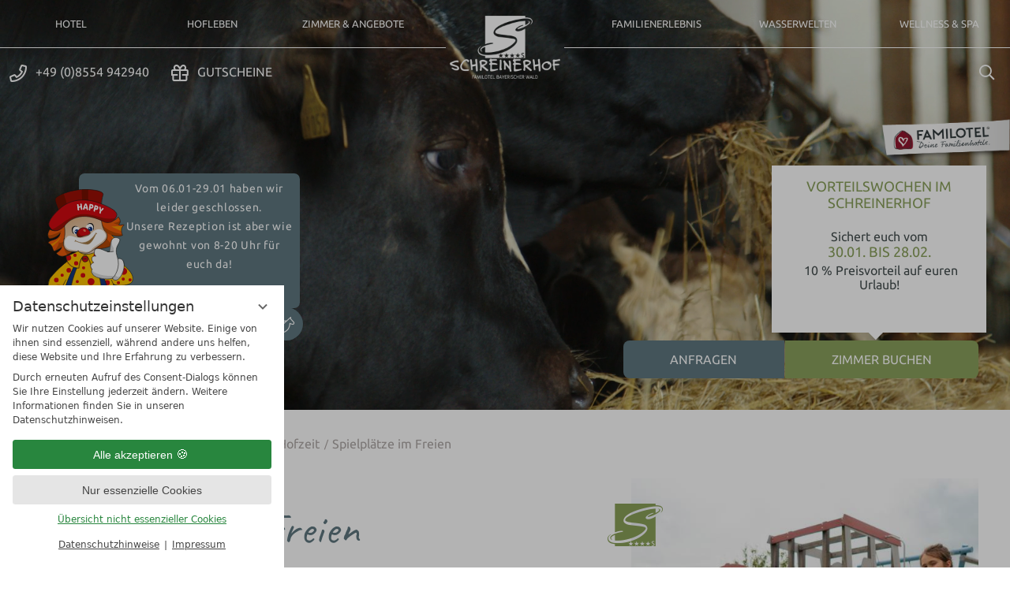

--- FILE ---
content_type: text/html; charset=UTF-8
request_url: https://www.schreinerhof.de/de/hofleben/bauernhof/spielplaetze-im-freien/
body_size: 21819
content:
<!DOCTYPE html>
<html xmlns="http://www.w3.org/1999/xhtml" lang="de" class="no-touchevents" xml:lang="de"><head><meta http-equiv="Content-Type" content="text/html; charset=UTF-8" /><script data-rel="consentmanager">window.dataLayer = window.dataLayer || []; window.gtag = window.gtag || function(){dataLayer.push(arguments);}; gtag('consent', 'default', { 'ad_storage': 'denied', 'ad_user_data': 'denied', 'ad_personalization': 'denied', 'analytics_storage': 'denied' });</script><title>Spielplätze im Familienhotel Schreinerhof - Familotel Schreinerhof</title><meta name="description" content="Da kannst du was Erleben: ✔ Spielplatz Goldmine, ✔ Abenteuerspielplatz Koboldswelten, ✔ Spielscheune im Bauernhofareal, uvm. ➨ Zur Spielplatz-Übersicht" /><meta name="robots" content="index, follow, noodp, noydir" /><meta name="generator" content="Condeon 2.4" /><meta property="og:title" content="" /><meta property="og:type" content="website" /><meta property="og:url" content="https://www.facebook.com/schreinerhof/" /><meta property="fb:admins" content="" /><meta property="og:site_name" content="" /><meta property="og:image" content="0" /><meta property="og:description" content="" /><link rel="canonical" href="https://www.schreinerhof.de/de/hofleben/bauernhof/spielplaetze-im-freien/" /><meta name="viewport" content="initial-scale=1" /><meta property="og:title" content="Spielplätze im Familienhotel Schreinerhof, Familotel Schreinerhof" /><meta property="og:type" content="website" /><meta property="og:url" content="https://www.schreinerhof.de/de/hofleben/bauernhof/spielplaetze-im-freien/" /><meta name="twitter:title" content="Spielplätze im Familienhotel Schreinerhof, Familotel Schreinerhof" /><meta name="twitter:card" content="summary_large_image" /><meta name="og:description" content="Da kannst du was Erleben: ✔ Spielplatz Goldmine, ✔ Abenteuerspielplatz Koboldswelten, ✔ Spielscheune im Bauernhofareal, uvm. ➨ Zur Spielplatz-Übersicht" /><meta name="twitter:description" content="Da kannst du was Erleben: ✔ Spielplatz Goldmine, ✔ Abenteuerspielplatz Koboldswelten, ✔ Spielscheune im Bauernhofareal, uvm. ➨ Zur Spielplatz-Übersicht" /><link rel="shortcut icon" type="image/x-icon" href="/static/template-1973/i/favicon.ico" /><meta name="msapplication-TileColor" content="#89a058" /><meta name="theme-color" content="#ffffff" /><meta name="google-site-verification" content="seHU6C3yGeihT1q3cpScwcP54UhffjRGbmSjSIQVt04" /><meta property="og:image" content="https://www.schreinerhof.de/%28cms%29/media/resize/1920x0c%2Cq70i/2761543" /><meta name="twitter:image" content="https://www.schreinerhof.de/%28cms%29/media/resize/1920x0c%2Cq70i/2761543" /><link rel="preload stylesheet" as="style" type="text/css" href="/(cms)/module/pass/5/combine/[base64].0cde05c4d2ea.1768685463.css" /><link rel="apple-touch-icon" sizes="180x180" href="/static/template-1973/i/apple-touch-icon.png" /><link rel="icon" type="image/png" sizes="32x32" href="/static/template-1973/i/favicon-32x32.png" /><link rel="icon" type="image/png" sizes="16x16" href="/static/template-1973/i/favicon-16x16.png" /><link rel="manifest" href="/static/template-1973/i/site.webmanifest" /><link rel="mask-icon" href="/static/template-1973/i/safari-pinned-tab.svg" color="#89a058" /><link rel="preload" as="font" type="font/woff" crossorigin="" href="/static/template-1973/i/schreinerhof.woff?pyb4vy" /><link rel="preload" as="font" type="font/woff2" crossorigin="" href="/%28cms%29/module/static/default/content/libs/css/fontawesome-5.15.1-subset/webfonts/fa-regular-400.woff2" /><link rel="preload" as="font" type="font/woff2" crossorigin="" href="https://fonts-api.viomassl.com/fonts/s/caveat/v17/Wnz6HAc5bAfYB2Q7ZjYYiAzcPA.woff2" /><link rel="preload" as="font" type="font/woff2" crossorigin="" href="https://fonts-api.viomassl.com/fonts/s/ubuntu/v20/4iCu6KVjbNBYlgoKej70l0miFYxn.woff2" /><link rel="preload" as="font" type="font/woff2" crossorigin="" href="https://fonts-api.viomassl.com/fonts/s/ubuntu/v20/4iCp6KVjbNBYlgoKejZPslyPN4FNgYUJ.woff2" /><link rel="preload" as="font" type="font/woff2" crossorigin="" href="https://fonts-api.viomassl.com/fonts/s/ubuntu/v20/4iCs6KVjbNBYlgoKfw72nU6AFw.woff2" /><link rel="preload" as="font" type="font/woff2" crossorigin="" href="https://fonts-api.viomassl.com/fonts/s/ubuntu/v20/4iCv6KVjbNBYlgoCxCvjsGyNPYZvgw.woff2" /><style type="text/css">@media (max-width: 959px) { #sub-menu-input-280503:checked ~ .main-menu #menu-id-280503.active .main-menu-item-name, #sub-menu-input-280503:checked ~ .main-menu #menu-id-280503.active .sub-menu .active:not(.thirdlevel) {background: #8aa15c;} #sub-menu-input-280503:checked ~ .main-menu #menu-id-280503 .sub-menu {max-height: 100%; margin-bottom: .5em;} #sub-menu-input-280503:checked ~ .main-menu #sub-menu-label-280503::before {content: "–";} } @media (max-width: 959px) { #sub-menu-input-280522:checked ~ .main-menu #menu-id-280522.active .main-menu-item-name, #sub-menu-input-280522:checked ~ .main-menu #menu-id-280522.active .sub-menu .active:not(.thirdlevel) {background: #8aa15c;} #sub-menu-input-280522:checked ~ .main-menu #menu-id-280522 .sub-menu {max-height: 100%; margin-bottom: .5em;} #sub-menu-input-280522:checked ~ .main-menu #sub-menu-label-280522::before {content: "–";} } @media (max-width: 959px) { #sub-menu-input-280506:checked ~ .main-menu #menu-id-280506.active .main-menu-item-name, #sub-menu-input-280506:checked ~ .main-menu #menu-id-280506.active .sub-menu .active:not(.thirdlevel) {background: #8aa15c;} #sub-menu-input-280506:checked ~ .main-menu #menu-id-280506 .sub-menu {max-height: 100%; margin-bottom: .5em;} #sub-menu-input-280506:checked ~ .main-menu #sub-menu-label-280506::before {content: "–";} } @media (max-width: 959px) { #sub-menu-input-280523:checked ~ .main-menu #menu-id-280523.active .main-menu-item-name, #sub-menu-input-280523:checked ~ .main-menu #menu-id-280523.active .sub-menu .active:not(.thirdlevel) {background: #8aa15c;} #sub-menu-input-280523:checked ~ .main-menu #menu-id-280523 .sub-menu {max-height: 100%; margin-bottom: .5em;} #sub-menu-input-280523:checked ~ .main-menu #sub-menu-label-280523::before {content: "–";} } @media (max-width: 959px) { #sub-menu-input-342217:checked ~ .main-menu #menu-id-342217.active .main-menu-item-name, #sub-menu-input-342217:checked ~ .main-menu #menu-id-342217.active .sub-menu .active:not(.thirdlevel) {background: #8aa15c;} #sub-menu-input-342217:checked ~ .main-menu #menu-id-342217 .sub-menu {max-height: 100%; margin-bottom: .5em;} #sub-menu-input-342217:checked ~ .main-menu #sub-menu-label-342217::before {content: "–";} } @media (max-width: 959px) { #sub-menu-input-280524:checked ~ .main-menu #menu-id-280524.active .main-menu-item-name, #sub-menu-input-280524:checked ~ .main-menu #menu-id-280524.active .sub-menu .active:not(.thirdlevel) {background: #8aa15c;} #sub-menu-input-280524:checked ~ .main-menu #menu-id-280524 .sub-menu {max-height: 100%; margin-bottom: .5em;} #sub-menu-input-280524:checked ~ .main-menu #sub-menu-label-280524::before {content: "–";} }</style><style type="text/css" data-type="map-css">#cms_map_991589{padding-bottom: 50%} #cms_map_991589.cms-map-expanded{padding-bottom: 75%} @media (max-width: 63.999em) { #cms_map_991589{padding-bottom: 75%} }</style><style type="text/css">
/**/
        
        @media only screen and (max-width: 479px) {
                [data-attr-seo='rchide'],
                .rchide {
                        display: none;
                }
        }
        @media only screen and (min-width: 480px) {
                [data-attr-seo='rcshow'],
                .rcshow {
                        display: none;
                        width: 94%;
                }
        }
/**/
</style><style data-rel="condeon-consentmanager">:root { --tracking-consent-background: #fff; --tracking-consent-text: #444; --tracking-consent-title: #333; --tracking-consent-accent: #28863e; --tracking-consent-accent-hover: #46c864; --tracking-consent-grayed: rgba(0,0,0,0.1); --tracking-consent-footer: #444; } @media (prefers-contrast: more) { :root { --tracking-consent-accent: #186329; } } #condeon-consentmanager { position: fixed; top: auto; left: 0; right: auto; bottom: 0; inset-inline: 0 auto; z-index: 9999; background: #fff; background: var(--tracking-consent-background); border: none; color: #666; color: var(--tracking-consent-text); font-family: var(--tracking-consent-font, system-ui); font-size: 1rem; letter-spacing: 0; padding: 1em; max-height: 100vh; max-height: 100dvh; overflow-y: auto; overscroll-behavior: contain; box-sizing: border-box; line-height: normal; max-width: 22.5rem; max-width: min(100svw, 22.5rem); } #condeon-consentmanager::backdrop { position: fixed; top: 0; left: 0; height: 100%; width: 100%; z-index: 9998; background: black; opacity: 0.3; transition: opacity 1s; pointer-events: none; } @starting-style { #condeon-consentmanager::backdrop { opacity: 0; } } #condeon-consentmanager .consent-buttons { margin: 1rem 0 0.5rem; } #condeon-consentmanager .consentmanager-icon { position: absolute; top: 0; right: 0; color: inherit; font-family: inherit; font-size: 1em; border: 0; padding: .25em; background: none; -webkit-appearance: none; -moz-appearance: none; appearance: none; cursor: pointer; } [dir="rtl"] #condeon-consentmanager .consentmanager-icon { right: auto; left: 0; } #condeon-consentmanager .consentmanager-icon svg { display: block; } #condeon-consentmanager .consentmanager-minimize { display: block; padding: 0.75rem; } #condeon-consentmanager .consentmanager-dismiss circle { stroke: transparent; fill: transparent; stroke-width: 2px; } #condeon-consentmanager .consentmanager-dismiss:hover circle, #condeon-consentmanager .consentmanager-dismiss:focus-visible circle { animation: circleDashArray .5s forwards; } #condeon-consentmanager .consentmanager-icon path { stroke: #666; fill: transparent; stroke-width: 2px; } @keyframes circleDashArray { from { stroke: #666; strole: var(--tracking-consent-text); stroke-dasharray: 0 22 0 22; } to { stroke: #666; strole: var(--tracking-consent-text); stroke-dasharray: 22 0 22 0; } } #condeon-consentmanager h3.consent-head { color: #333; color: var(--tracking-consent-title); font-size: 18px; font-weight: normal; margin: 0 0 .5em; text-transform: none; } #condeon-consentmanager p { margin: .5rem 0; text-transform: none; } #condeon-consentmanager .consent-text p { font-size: .75em; line-height: 1.5; } #condeon-consentmanager .consent-edit-hint { font-size: .75em; font-weight: bold; margin: 1rem 0; display: flex; align-items: center; } #consent-save-override, #condeon-consentmanager .consent-edit-hint-custom { display: none; } #condeon-consentmanager .consent-edit-hint-custom a { text-decoration: underline; text-transform: none; background: none; color: var(--tracking-consent-accent); } #condeon-consentmanager .consent-edit-hint::before { color: #28863e; color: var(--tracking-consent-accent); content: 'i'; width: 1em; height: 1em; font-weight: 400; text-align: center; display: inline-block; border: 1px solid; border-radius: 50%; line-height: 1; margin-right: 0.5em; font-size: 0.75em; } #condeon-consentmanager .consent-button button { display: flex; justify-content: center; align-items: center; border: 0; box-sizing: border-box; line-height: normal; width: 100%; font-size: 0.875em; color: #666; color: var(--tracking-consent-text); background-color: #efefef; background-color: var(--tracking-consent-grayed); border-radius: .25em; padding: .75em; cursor: pointer; text-decoration: none; -webkit-appearance: none; -moz-appearance: none; appearance: none; transition: all .4s; text-transform: none; } #condeon-consentmanager .consent-button button.consentmanager-accent { color: #fff; background: #28863e; background: var(--tracking-consent-accent); } #condeon-consentmanager .consent-button :is(button.consentmanager-accent:hover, button.consentmanager-accent:focus) { background: #46c864; background: var(--tracking-consent-accent-hover); } #condeon-consentmanager .condeon-consentmanager-emoji::before { content: '🍪'; font-size: 1rem; line-height: 1; padding: 0 0.25em; } #condeon-consentmanager .consent-link button { display: flex; justify-content: center; box-sizing: border-box; width: 100%; border: 0; font-size: .75em; padding: .5em; color: rgb(40, 167, 69); background: none; cursor: pointer; text-decoration: underline; font-weight: 700; -webkit-appearance: none; -moz-appearance: none; appearance: none; } #condeon-consentmanager .consent-text-overview { margin: 1rem 0; font-size: 0.75em; } #condeon-consentmanager .consent-custom-overview ul { margin: 1rem 0; } #condeon-consentmanager .consent-custom-overview li { font-size: 0.75em; position: relative; padding-left: 38px; } #condeon-consentmanager .consent-custom-overview li:not(:first-child) { margin-top: 0.5em; } #condeon-consentmanager .consent-custom-overview label { cursor: pointer; } #condeon-consentmanager .consent-custom-overview input { height: 1px; overflow: hidden; width: 1px; position: absolute; clip: rect(1px, 1px, 1px, 1px); clip-path: inset(50%); white-space: nowrap; } #condeon-consentmanager .consent-custom-overview svg { position: absolute; left: 0; } .consentmanager-code:focus + svg { outline: 2px solid var(--tracking-consent-accent); border-radius: 100px; } #condeon-consentmanager .consent-custom-overview path, #condeon-consentmanager .consent-custom-overview circle { transition: all 0.2s; } #condeon-consentmanager .consent-custom-overview path { stroke: #28863e; stroke: var(--tracking-consent-accent); stroke-width: 1; fill: transparent; } #condeon-consentmanager .consent-custom-overview circle { fill: #28863e; fill: var(--tracking-consent-accent); } #condeon-consentmanager .consent-custom-overview :not(:checked) + svg path { stroke: #999999; } #condeon-consentmanager .consent-custom-overview :not(:checked) + svg circle { fill: #999999; } #condeon-consentmanager .consent-custom-overview input:checked + svg circle { cx: 22.5px; } #condeon-consentmanager .consent-custom-overview [data-selectable="no"] svg { cursor: not-allowed; opacity: 0.5; } #condeon-consentmanager .consent-custom-overview [data-selectable="no"] svg path { stroke: #999999; } #condeon-consentmanager .consent-custom-overview [data-selectable="no"] svg circle { fill: #999999; cx: 22.5px; } #condeon-consentmanager .provider-info { display: block; font-style: normal; opacity: 0.75; font-size: .875em; } #condeon-consentmanager .consent-custom-links { text-align: center; margin-top: 0.75rem; } #condeon-consentmanager .consent-custom-links a.consentmanager-accent, #condeon-consentmanager .consent-custom-links a.consentmanager-accent:hover { display: block; font-size: 0.75em; color: ; color: var(--tracking-consent-accent); text-decoration: underline; } #condeon-consentmanager .consent-footer { text-align: center; font-size: .75em; color: #666; color: var(--tracking-consent-footer); margin: 0.75rem 0 0; } #condeon-consentmanager .consent-footer p { margin: 0; } #condeon-consentmanager .consent-footer a, #condeon-consentmanager .consent-footer a:hover { color: inherit; text-decoration: underline; } #condeon-consentmanager .consent-footer span.consent-link-separator:before { display: inline-block; content: "|"; padding: .5em; color: #666; color: var(--tracking-consent-footer); } #condeon-consentmanager[data-mode="normal"] .consent-intro-custom, #condeon-consentmanager[data-mode="normal"] .consent-custom-overview, #condeon-consentmanager[data-mode="normal"] #consent-custom-link-back, #condeon-consentmanager[data-mode="normal"] ~ #condeon-consentmanager-edit, #condeon-consentmanager[data-mode="minimized"] .consent-text, #condeon-consentmanager[data-mode="minimized"] .consent-intro-custom, #condeon-consentmanager[data-mode="minimized"] .consent-custom-overview, #condeon-consentmanager[data-mode="minimized"] .consent-custom-links, #condeon-consentmanager[data-mode="minimized"] .consent-footer, #condeon-consentmanager[data-mode="hidden"], #condeon-consentmanager[data-mode="customize"] .consent-intro-normal, #condeon-consentmanager[data-mode="minimized"] .consent-buttons, #condeon-consentmanager[data-mode="customize"] #consent-custom-link { display: none; } #condeon-consentmanager[data-mode="minimized"] { display: block; overflow-y: hidden; } #condeon-consentmanager[data-mode="minimized"]::backdrop { opacity: 0; } #condeon-consentmanager[data-mode="customize"] .consent-buttons { margin-top: 0.5rem; } #condeon-consentmanager[data-mode="minimized"] h3.consent-head { margin: 0; padding-right: 2.625rem; } #condeon-consentmanager[data-mode="minimized"] .consentmanager-minimize { top: 50%; transform: translateY(-50%) rotate(180deg); } #condeon-consentmanager[data-mode="minimized"] { box-shadow: 0 0 1rem rgba(0,0,0,0.5); } :where(#condeon-consentmanager) :focus-visible { outline: 2px solid var(--tracking-consent-accent); }</style><meta name="p:domain_verify" content="79508c7371751319a66f2ede4d69df36" /><meta name="facebook-domain-verification" content="kd2cm0lltg6zt5h1a7cbe60ddy3z8o" /></head><body class="browser-chrome browser-chrome-131"><div class="grp popup-outer" id="globalalert-custom"><div class="popup" data-popup="globalalert" id="1508257"><label class="popup-close" for="popup_chk"><span>close</span></label><a class="popup-image" href="https://www.schreinerhof.de/de/zimmer-angebote/angebote/detail/angebot-148679-baby-kleinkind-wochen.html" target="_blank"><img data-src="/%28cms%29/media/resize/460x460c%2Cq70i/1873576" width="460px" height="440px" alt="" loading="lazy" decoding="async" /></a><div class="popup-text">
<p><strong><strong>Action für die Kids - Erholung für Mama &amp; Papa!</strong><br /></strong>Erleben Sie unsere XXL "WATER FUN AREA" mit Wellenbad, Rutschen, Infinity Pool &amp; Bademantel-Bistro.<br />
Und entdecken Sie unsere neueröffneten "Deluxe" Suiten mit Whirlpool!<br />
<br />
<strong>Kinder unter 7 Jahren kostenlos - jetzt Baby-Kleinkind-Wochen buchen.</strong><br />
<br />
<br />
<strong><a class="cta" href="https://www.schreinerhof.de/de/zimmer-angebote/angebote/detail/angebot-148679-baby-kleinkind-wochen.html" target="_blank">Jetzt buchen</a><br /></strong></p>
</div></div></div><div id="site" class="site subnav-true" data-page-level="3" data-template="1973" data-variant="A"><header id="header" class="header"><input type="checkbox" id="menu-icon-input" /><section class="familotel"><a href="https://www.familotel.com/de/familienhotels/bayerischer-wald/schreinerhof/?utm_source=schreinerhof&amp;utm_source_platform=hotelwebsite&amp;utm_medium=online&amp;utm_term=ab_03-05-2023&amp;utm_content=verweise_mitglieder&amp;utm_campaign=familotel_label&amp;utm_id=familotel_statistik" target="_blank"><picture><source type="image/avif" srcset="/static/template-1973/i/familotel-logo-header.avif 1x"></source><source type="image/webp" srcset="/static/template-1973/i/familotel-logo-header.webp 1x"></source><source type="image/png" srcset="/static/template-1973/i/familotel-logo-header.png 1x"></source><img src="/media/76109/f-1-2522435.png " width="180" height="78" alt="Familotel Logo" loading="eager" decoding="sync" /></picture></a></section><div id="banner" class="banner transparent-banner cf"><a class="logo" href="/"><img class="logo-desktop" alt="Logo" width="140" height="80" src="/%28cms%29/media/resize/210x0c%2Cq70i/1873638" srcset="/%28cms%29/media/resize/210x0c%2Cq70i/1873638 1x, /%28cms%29/media/resize/420x0c%2Cq70i/1873638 2x, /%28cms%29/media/resize/630x0c%2Cq70i/1873638 3x" /><picture><source type="image/webp" srcset="/static/template-1973/i/logo-schreinerhof-quer-white-1x.webp 1x, /static/template-1973/i/logo-schreinerhof-quer-white-2x.webp 2x"></source><img class="logo-mobile" width="155" height="28" alt="Logo" src="/%28cms%29/media/resize/210x0c%2Cq70i/1874832" srcset="/%28cms%29/media/resize/210x0c%2Cq70i/1874832 1x, /%28cms%29/media/resize/420x0c%2Cq70i/1874832 2x, /%28cms%29/media/resize/630x0c%2Cq70i/1874832 3x" loading="lazy" /></picture></a><label id="labelgetaway" for="menu-icon-input"></label><label id="menu-icon" for="menu-icon-input"><span class="menu-name">Menü anzeigen</span><div class="menu-balken"><span class="mil menu-icon-line-1"></span><span class="mil menu-icon-line-2"></span><span class="mil menu-icon-line-3"></span></div></label><div class="menu-items" id="nav_menu"><input type="checkbox" id="sub-menu-input-280503" class="sub-menu-input" /><input type="checkbox" id="sub-menu-input-280522" class="sub-menu-input" checked="checked" /><input type="checkbox" id="sub-menu-input-280506" class="sub-menu-input" /><input type="checkbox" id="sub-menu-input-280523" class="sub-menu-input" /><input type="checkbox" id="sub-menu-input-342217" class="sub-menu-input" /><input type="checkbox" id="sub-menu-input-280524" class="sub-menu-input" /><ul class="main-menu" role="menu"><li role="menuitem" class="main-menu-item menu-1 menu-left" id="menu-id-280503"><input id="sub-menu-input-280503" class="sub-menu-input" type="checkbox" /><div role="menuitem" class="main-menu-item-name"><a href="/de/hotel/" class="main-menu-link" id="main_menu_name_1">Hotel</a><label id="sub-menu-label-280503" class="menu-handle" for="sub-menu-input-280503" role="menubar"></label></div><ul class="sub-menu sub-menu-big" id="sub_menu_1" role="menu" data-parent-id="parent_id_154366"><li class="main-menu-img"><a href="/de/zimmer-angebote/wissenswertes/all-inclusive-premium/" class="main-menu-img-link"><img data-src="/%28cms%29/media/resize/560x280%2Cq70i/2096529" data-srcset="/%28cms%29/media/resize/560x280c%2Cq70i/2096529 1x, /%28cms%29/media/resize/1120x560c%2Cq70i/2096529 2x, /%28cms%29/media/resize/1680x840c%2Cq70i/2096529 3x" alt="Hotel - Familotel Schreinerhof" /></a></li><li role="menuitem" class="sub-menu-item has-thirdlevel"><a href="/de/hotel/treten-sie-ein/">Treten Sie ein</a><ul class="third-level" id="sub_menu_1" role="menu" data-parent-id="parent_id_154367"><li role="menuitem" class="thirdlevel-menu-item"><a href="/de/hotel/treten-sie-ein/gastgeber-geschichte/">Gastgeber &amp; Geschichte</a></li><li role="menuitem" class="thirdlevel-menu-item"><a href="/de/hotel/treten-sie-ein/auszeichnungen-bewertungen/">Auszeichnungen &amp; Bewertungen</a></li><li role="menuitem" class="thirdlevel-menu-item"><a href="/de/hotel/treten-sie-ein/familotel-garantien/">Familotel Garantien</a></li><li role="menuitem" class="thirdlevel-menu-item"><a href="/de/hotel/treten-sie-ein/virtuelle-tour/">Lageplan &amp; Virtuelle Tour</a></li><li role="menuitem" class="thirdlevel-menu-item"><a href="/de/hotel/treten-sie-ein/bildergalerie/">Bildergalerie</a></li><li role="menuitem" class="thirdlevel-menu-item"><a href="/de/hotel/treten-sie-ein/blog/">Blog</a></li><li role="menuitem" class="thirdlevel-menu-item"><a href="/de/hotel/treten-sie-ein/neues-im-schreinerhof/">Neues im Schreinerhof</a></li></ul></li><li role="menuitem" class="sub-menu-item has-thirdlevel"><a href="/de/hotel/genuss/">Genuss</a><ul class="third-level" id="sub_menu_1" role="menu" data-parent-id="parent_id_154367"><li role="menuitem" class="thirdlevel-menu-item"><a href="/de/zimmer-angebote/wissenswertes/all-inclusive-premium/">All-Inclusive Premium</a></li><li role="menuitem" class="thirdlevel-menu-item"><a href="/de/hotel/genuss/buffet-restaurant/">Buffet-Restaurant</a></li><li role="menuitem" class="thirdlevel-menu-item"><a href="/de/hotel/genuss/bar/">Erlebnisbar</a></li></ul></li><li role="menuitem" class="sub-menu-item has-thirdlevel"><a href="/de/hotel/service-fuer-sie/">Service für Sie</a><ul class="third-level" id="sub_menu_1" role="menu" data-parent-id="parent_id_154367"><li role="menuitem" class="thirdlevel-menu-item"><a href="/de/hotel/service-fuer-sie/schreinerhof-family/">Schreinerhof Family</a></li><li role="menuitem" class="thirdlevel-menu-item"><a href="/de/zimmer-angebote/wissenswertes/gutscheine/">Gutscheine schenken</a></li><li role="menuitem" class="thirdlevel-menu-item"><a href="/de/hotel/service-fuer-sie/lage-anreise/">Lage &amp; Anreise</a></li><li role="menuitem" class="thirdlevel-menu-item"><a href="/de/hotel/service-fuer-sie/kontakt/">Kontakt</a></li><li role="menuitem" class="thirdlevel-menu-item"><a href="/de/hotel/service-fuer-sie/jobboerse/">Jobbörse</a></li><li role="menuitem" class="thirdlevel-menu-item"><a href="/de/hotel/service-fuer-sie/fototermin/">Ihr Familien-Fotoshooting</a></li></ul></li><a href="/de/zimmer-angebote/wissenswertes/all-inclusive-premium/" class="menu-special-link">All-inclusive Premium</a></ul></li><li role="menuitem" class="main-menu-item menu-2 menu-left" id="menu-id-280522"><input id="sub-menu-input-280522" class="sub-menu-input" type="checkbox" /><div role="menuitem" class="main-menu-item-name"><a href="/de/hofleben/" class="main-menu-link" id="main_menu_name_2">Hofleben</a><label id="sub-menu-label-280522" class="menu-handle" for="sub-menu-input-280522" role="menubar"></label></div><ul class="sub-menu sub-menu-big" id="sub_menu_2" role="menu" data-parent-id="parent_id_154366"><li class="main-menu-img"><a href="https://www.schreinerhof.de/de/familienurlaub/" class="main-menu-img-link"><img data-src="/%28cms%29/media/resize/560x280%2Cq70i/2761543" data-srcset="/%28cms%29/media/resize/560x280c%2Cq70i/2761543 1x, /%28cms%29/media/resize/1120x560c%2Cq70i/2761543 2x, /%28cms%29/media/resize/1680x840c%2Cq70i/2761543 3x" alt="Hofleben - Familotel Schreinerhof" /></a></li><li role="menuitem" class="sub-menu-item has-thirdlevel active2"><a href="/de/hofleben/#bauernhof">Hofzeit</a><ul class="third-level" id="sub_menu_2" role="menu" data-parent-id="parent_id_154377"><li role="menuitem" class="thirdlevel-menu-item"><a href="/de/hofleben/bauernhof/">Urlaub wie auf dem Bauernhof</a></li><li role="menuitem" class="thirdlevel-menu-item"><a href="/de/hofleben/#bauernhof">Tiere in der Übersicht</a></li><li role="menuitem" class="thirdlevel-menu-item active"><a href="/de/hofleben/bauernhof/spielplaetze-im-freien/">Spielplätze im Freien</a></li></ul></li><li role="menuitem" class="sub-menu-item has-thirdlevel"><a href="/de/hofleben/reiturlaub/reithalle-reitunterricht-reiterurlaub/">Reiturlaub</a><ul class="third-level" id="sub_menu_2" role="menu" data-parent-id="parent_id_154377"><li role="menuitem" class="thirdlevel-menu-item"><a href="/de/hofleben/reiturlaub/reithalle-reitunterricht-reiterurlaub/#reithalle">Reithalle &amp; Pferde</a></li><li role="menuitem" class="thirdlevel-menu-item"><a href="/de/hofleben/reiturlaub/reithalle-reitunterricht-reiterurlaub/#reitprogramm">Reitprogramm</a></li><li role="menuitem" class="thirdlevel-menu-item"><a href="/de/hofleben/reiturlaub/reithalle-reitunterricht-reiterurlaub/#reitpauschale">Reiterurlaub &amp; Pauschalen</a></li></ul></li><li role="menuitem" class="sub-menu-item has-thirdlevel"><a href="/de/hofleben/oekologie/">Ökologie</a><ul class="third-level" id="sub_menu_2" role="menu" data-parent-id="parent_id_154377"><li role="menuitem" class="thirdlevel-menu-item"><a href="/de/hofleben/oekologie/">Urlaub mit gutem Gewissen</a></li><li role="menuitem" class="thirdlevel-menu-item"><a href="/de/hofleben/oekologie/regional-gesund-zukunftsweisend/">Regional, gesund &amp; zukunftsweisend</a></li><li role="menuitem" class="thirdlevel-menu-item"><a href="/de/hofleben/oekologie/#co2neutral">CO² neutral</a></li></ul></li><a href="https://www.schreinerhof.de/de/familienurlaub/" class="menu-special-link">Familienwelt</a></ul></li><li role="menuitem" class="main-menu-item menu-3 menu-left" id="menu-id-280506"><input id="sub-menu-input-280506" class="sub-menu-input" type="checkbox" /><div role="menuitem" class="main-menu-item-name"><a href="/de/zimmer-angebote/" class="main-menu-link" id="main_menu_name_3">Zimmer &amp; Angebote</a><label id="sub-menu-label-280506" class="menu-handle" for="sub-menu-input-280506" role="menubar"></label></div><ul class="sub-menu sub-menu-big" id="sub_menu_3" role="menu" data-parent-id="parent_id_154366"><li class="main-menu-img"><a href="/de/zimmer-angebote/zimmer-suiten/online-buchen/" class="main-menu-img-link"><img data-src="/%28cms%29/media/resize/560x280%2Cq70i/2757643" data-srcset="/%28cms%29/media/resize/560x280c%2Cq70i/2757643 1x, /%28cms%29/media/resize/1120x560c%2Cq70i/2757643 2x, /%28cms%29/media/resize/1680x840c%2Cq70i/2757643 3x" alt="Zimmer &amp; Angebote - Familotel Schreinerhof" /></a></li><li role="menuitem" class="sub-menu-item has-thirdlevel"><a href="/de/zimmer-angebote/#zimmerliste">Zimmer &amp; Suiten</a><ul class="third-level" id="sub_menu_3" role="menu" data-parent-id="parent_id_154370"><li role="menuitem" class="thirdlevel-menu-item"><a href="/de/zimmer-angebote/zimmer-suiten/preisuebersicht/">Zimmer- &amp; Preisübersicht</a></li><li role="menuitem" class="thirdlevel-menu-item"><a href="/de/zimmer-angebote/zimmer-suiten/preisuebersicht/#kinderpreise">Kinderpreise</a></li><li role="menuitem" class="thirdlevel-menu-item"><a href="/de/zimmer-angebote/zimmer-suiten/anfrage/">Anfrage stellen</a></li><li role="menuitem" class="thirdlevel-menu-item"><a href="/de/zimmer-angebote/zimmer-suiten/online-buchen/">Online buchen</a></li></ul></li><li role="menuitem" class="sub-menu-item has-thirdlevel"><a href="/de/zimmer-angebote/angebote/">Urlaubsangebote</a><ul class="third-level" id="sub_menu_3" role="menu" data-parent-id="parent_id_154370"><li role="menuitem" class="thirdlevel-menu-item"><a href="/de/zimmer-angebote/angebote/#angebotsliste">Übersicht aller Angebote</a></li><li role="menuitem" class="thirdlevel-menu-item"><a href="/de/zimmer-angebote/angebote/last-minute/">Last Minute Angebote</a></li><li role="menuitem" class="thirdlevel-menu-item"><a href="/de/zimmer-angebote/angebote/oma-opa/">Urlaub mit Oma &amp; Opa</a></li><li role="menuitem" class="thirdlevel-menu-item"><a href="/de/zimmer-angebote/angebote/singleurlaub-mit-kind/">Singleurlaub mit Kind</a></li></ul></li><li role="menuitem" class="sub-menu-item has-thirdlevel"><a href="/de/zimmer-angebote/wissenswertes/">Wissenswertes</a><ul class="third-level" id="sub_menu_3" role="menu" data-parent-id="parent_id_154370"><li role="menuitem" class="thirdlevel-menu-item"><a href="/de/zimmer-angebote/wissenswertes/all-inclusive-premium/">All-inclusive Premium</a></li><li role="menuitem" class="thirdlevel-menu-item"><a href="/de/zimmer-angebote/wissenswertes/">Gut zu Wissen</a></li><li role="menuitem" class="thirdlevel-menu-item"><a href="/de/zimmer-angebote/wissenswertes/gutscheine/">Gutscheine schenken</a></li><li role="menuitem" class="thirdlevel-menu-item"><a href="/de/hotel/service-fuer-sie/familotel-happy-card/">Familotel Happy Card</a></li></ul></li><a href="/de/zimmer-angebote/zimmer-suiten/online-buchen/" class="menu-special-link">Zimmer aussuchen &amp; buchen</a></ul></li><li role="menuitem" class="main-menu-item menu-4 menu-right" id="menu-id-280523"><input id="sub-menu-input-280523" class="sub-menu-input" type="checkbox" /><div role="menuitem" class="main-menu-item-name"><a href="/de/familienurlaub/" class="main-menu-link" id="main_menu_name_4">Familienerlebnis</a><label id="sub-menu-label-280523" class="menu-handle" for="sub-menu-input-280523" role="menubar"></label></div><ul class="sub-menu sub-menu-big" id="sub_menu_4" role="menu" data-parent-id="parent_id_154366"><li class="main-menu-img"><a href="/de/zimmer-angebote/angebote/" class="main-menu-img-link"><img data-src="/%28cms%29/media/resize/560x280%2Cq70i/2758219" data-srcset="/%28cms%29/media/resize/560x280c%2Cq70i/2758219 1x, /%28cms%29/media/resize/1120x560c%2Cq70i/2758219 2x, /%28cms%29/media/resize/1680x840c%2Cq70i/2758219 3x" alt="Familienerlebnis - Familotel Schreinerhof" /></a></li><li role="menuitem" class="sub-menu-item has-thirdlevel"><a href="/de/familienurlaub/babywelt/">Babywelt</a><ul class="third-level" id="sub_menu_4" role="menu" data-parent-id="parent_id_154378"><li role="menuitem" class="thirdlevel-menu-item"><a href="/de/familienurlaub/babywelt/#1mal1">Baby 1&amp;1</a></li><li role="menuitem" class="thirdlevel-menu-item"><a href="/de/familienurlaub/babywelt/#1mal1">Babybetreuung</a></li><li role="menuitem" class="thirdlevel-menu-item"><a href="/de/familienurlaub/babywelt/#1mal1">Wohnen mit Baby</a></li><li role="menuitem" class="thirdlevel-menu-item"><a href="/de/familienurlaub/babywelt/#wellness">Wellness mit Baby</a></li></ul></li><li role="menuitem" class="sub-menu-item has-thirdlevel"><a href="/de/familienurlaub/kinderwelt/">Kinderwelt</a><ul class="third-level" id="sub_menu_4" role="menu" data-parent-id="parent_id_154378"><li role="menuitem" class="thirdlevel-menu-item"><a href="/de/familienurlaub/kinderwelt/#1mal1">Kinder 1&amp;1</a></li><li role="menuitem" class="thirdlevel-menu-item"><a href="/de/familienurlaub/kinderwelt/#1mal1">Kinderbetreuung</a></li><li role="menuitem" class="thirdlevel-menu-item"><a href="/de/familienurlaub/kinderwelt/#1mal1">Wohnen mit Kindern</a></li><li role="menuitem" class="thirdlevel-menu-item"><a href="/de/familienurlaub/kinderwelt/#besondereKinder">Betreuung besonderer Kinder</a></li><li role="menuitem" class="thirdlevel-menu-item"><a href="/de/familienurlaub/kinderwelt/#neues">Neues für Kids</a></li></ul></li><li role="menuitem" class="sub-menu-item has-thirdlevel"><a href="/de/familienurlaub/familienwelt/">Familienwelt</a><ul class="third-level" id="sub_menu_4" role="menu" data-parent-id="parent_id_154378"><li role="menuitem" class="thirdlevel-menu-item"><a href="/de/familienurlaub/familienwelt/#wohnen">Wohnen als Familie</a></li><li role="menuitem" class="thirdlevel-menu-item"><a href="/de/fit-aktiv/wochenprogramm/">Animation für die ganze Familie</a></li><li role="menuitem" class="thirdlevel-menu-item"><a href="/de/familienurlaub/familienwelt/#outdoor">Outdoor Erlebniswelt</a></li><li role="menuitem" class="thirdlevel-menu-item"><a href="/de/familienurlaub/familienwelt/#wellness">Wellness für Familien</a></li></ul></li><li role="menuitem" class="sub-menu-item"><a href="/de/familienurlaub/familienhotel-sueddeutschland/">Familienurlaub in Süddeutschland</a></li><a href="/de/zimmer-angebote/angebote/" class="menu-special-link">Familienangebote</a></ul></li><li role="menuitem" class="main-menu-item menu-5 menu-right" id="menu-id-342217"><input id="sub-menu-input-342217" class="sub-menu-input" type="checkbox" /><div role="menuitem" class="main-menu-item-name"><a href="/de/familienhotel-mit-schwimmbad/" class="main-menu-link" id="main_menu_name_5">Wasserwelten</a><label id="sub-menu-label-342217" class="menu-handle" for="sub-menu-input-342217" role="menubar"></label></div><ul class="sub-menu sub-menu-big" id="sub_menu_5" role="menu" data-parent-id="parent_id_154366"><li class="main-menu-img"><img data-src="/%28cms%29/media/resize/560x280%2Cq70i/2686235" data-srcset="/%28cms%29/media/resize/560x280c%2Cq70i/2686235 1x, /%28cms%29/media/resize/1120x560c%2Cq70i/2686235 2x, /%28cms%29/media/resize/1680x840c%2Cq70i/2686235 3x" alt="Wasserwelten - Familotel Schreinerhof" /></li><li role="menuitem" class="sub-menu-item has-thirdlevel"><a href="/de/familienhotel-mit-schwimmbad/">Indoor</a><ul class="third-level" id="sub_menu_5" role="menu" data-parent-id="parent_id_192649"><li role="menuitem" class="thirdlevel-menu-item"><a href="/de/familienhotel-mit-schwimmbad/indoor/wasserpark/">Wasserpark</a></li><li role="menuitem" class="thirdlevel-menu-item"><a href="/de/familienhotel-mit-schwimmbad/indoor/hallenbad/">Hallenbad</a></li><li role="menuitem" class="thirdlevel-menu-item"><a href="/de/familienhotel-mit-schwimmbad/indoor/wellenbad/">Wellenbad</a></li><li role="menuitem" class="thirdlevel-menu-item"><a href="/de/familienhotel-mit-schwimmbad/indoor/babyschwimmbecken/">Babyschwimmbecken</a></li><li role="menuitem" class="thirdlevel-menu-item"><a href="/de/familienhotel-mit-schwimmbad/indoor/schwimmkurs-fuer-kinder/">Schwimmkurs für Kinder</a></li></ul></li><li role="menuitem" class="sub-menu-item has-thirdlevel"><a href="/de/familienhotel-mit-schwimmbad/">Outdoor</a><ul class="third-level" id="sub_menu_5" role="menu" data-parent-id="parent_id_192649"><li role="menuitem" class="thirdlevel-menu-item"><a href="/de/familienhotel-mit-schwimmbad/outdoor/aussenpool/">Aussenpool</a></li><li role="menuitem" class="thirdlevel-menu-item"><a href="/de/familienhotel-mit-schwimmbad/outdoor/natursee/">Natursee</a></li></ul></li></ul></li><li role="menuitem" class="main-menu-item menu-6 menu-right" id="menu-id-280524"><input id="sub-menu-input-280524" class="sub-menu-input" type="checkbox" /><div role="menuitem" class="main-menu-item-name"><a href="/de/wellnessurlaub/" class="main-menu-link" id="main_menu_name_6">Wellness &amp; Spa</a><label id="sub-menu-label-280524" class="menu-handle" for="sub-menu-input-280524" role="menubar"></label></div><ul class="sub-menu sub-menu-big" id="sub_menu_6" role="menu" data-parent-id="parent_id_154366"><li class="main-menu-img"><a href="/de/zimmer-angebote/angebote/" class="main-menu-img-link"><img data-src="/%28cms%29/media/resize/560x280%2Cq70i/2686233" data-srcset="/%28cms%29/media/resize/560x280c%2Cq70i/2686233 1x, /%28cms%29/media/resize/1120x560c%2Cq70i/2686233 2x, /%28cms%29/media/resize/1680x840c%2Cq70i/2686233 3x" alt="Wellness &amp; Spa - Familotel Schreinerhof" /></a></li><li role="menuitem" class="sub-menu-item has-thirdlevel"><a href="/de/wellnessurlaub/saunawelten/">Wellness für Eltern</a><ul class="third-level" id="sub_menu_6" role="menu" data-parent-id="parent_id_154379"><li role="menuitem" class="thirdlevel-menu-item"><a href="/de/wellnessurlaub/saunawelten/">Saunen</a></li><li role="menuitem" class="thirdlevel-menu-item"><a href="/de/wellnessurlaub/saunawelten/#ruhe">Ruhe &amp; Entspannung</a></li><li role="menuitem" class="thirdlevel-menu-item"><a href="/de/wellnessurlaub/saunawelten/#familiensauna">Familiensauna</a></li><li role="menuitem" class="thirdlevel-menu-item"><a href="/de/wellnessurlaub/saunawelten/adults-only-infinity-pool/">Adults only - Infinity-Pool</a></li></ul></li><li role="menuitem" class="sub-menu-item has-thirdlevel"><a href="/de/wellnessurlaub/spa-anwendungen/">Spa-Anwendungen</a><ul class="third-level" id="sub_menu_6" role="menu" data-parent-id="parent_id_154379"><li role="menuitem" class="thirdlevel-menu-item"><a href="/de/wellnessurlaub/spa-anwendungen/anwendungen-fuer-kids-teens/">Für Kids &amp; Teens</a></li><li role="menuitem" class="thirdlevel-menu-item"><a href="/de/wellnessurlaub/spa-anwendungen/kosmetik-beauty/">Kosmetik &amp; Beauty</a></li><li role="menuitem" class="thirdlevel-menu-item"><a href="/de/wellnessurlaub/spa-anwendungen/peelings-packungen-baeder/">Peelings, Packungen &amp; Bäder</a></li><li role="menuitem" class="thirdlevel-menu-item"><a href="/de/wellnessurlaub/spa-anwendungen/massagen/">Massagen</a></li><li role="menuitem" class="thirdlevel-menu-item"><a href="/de/wellnessurlaub/spa-anwendungen/wellnesspakete/">Wellnesspakete</a></li><li role="menuitem" class="thirdlevel-menu-item"><a href="/de/wellnessurlaub/spa-anwendungen/schoene-haende-fuesse/">Schöne Hände &amp; Füße</a></li></ul></li><a href="/de/zimmer-angebote/angebote/" class="menu-special-link">Wellnessangebote</a></ul></li></ul></div>
<div class="tools"><div class="tool tool-search_box1" data-pct="30" data-cid="987200"><div class="cms-module-search cms-module-search-2"><form action="/de/suchergebnisse/" method="get"><label for="cms_search_987200" class="visuallyhidden">Suchbegriff eingeben</label><input id="cms_search_987200" type="text" class="cms-module-search-input" placeholder="Suchbegriff eingeben" value="" name="q" required="required" /><button type="submit"><span class="cms-module-search-button-text">Zimmer buchen</span></button></form></div></div><div class="tool tool-article1" data-pct="20" data-cid="980261"><ul><li class="header-tel"><a href="tel:+498554942940">+49 (0)8554 942940</a></li><li class="header-voucher"><a href="/de/zimmer-angebote/wissenswertes/gutscheine/">Gutscheine</a></li></ul>
</div><div class="tool tool-social-media" data-attr-newsletter-url="/de/newsletter/" data-pct="102" data-cid="988422"><div class="social-layer social-layer-header"><div class="social-layer-follow">Folgen Sie uns:</div><form class="social-form-facebook" method="get" action="https://www.facebook.com/schreinerhof/" target="_blank"><input type="submit" value="" /></form><form class="social-form-instagram" method="get" action="https://www.instagram.com/schreinerhof/?hl=de" target="_blank"><input type="submit" value="" /></form><form class="social-form-twitter" method="get" action="https://www.tiktok.com/@schreinerhof" target="_blank"><input type="submit" value="" /></form><form class="social-form-youtube" method="get" action="https://www.youtube.com/user/Schreinerhof" target="_blank"><input type="submit" value="" /></form><form class="social-form-weblog" method="get" action="https://www.schreinerhof.de/de/hotel/treten-sie-ein/blog/" target="_blank"><input type="submit" value="" /></form><form class="social-form-flickr" method="get" action="https://www.flickr.com/photos/schreinerhof/" target="_blank"><input type="submit" value="" /></form><form class="social-form-newsletter" method="get" action="/de/newsletter/" target="_blank"><input type="submit" value="" /></form></div></div></div></div><div class="gallery"><div class="gal-video"><video id="media_display_1276271" width="100%" height="100%" loop="loop" muted="muted" autoplay="autoplay" playsinline="playsinline" src="/media/62726/hofleben-45-hd-2264195.mp4"><source src="/media/62726/hofleben-45-hd-2264195.mp4" type="video/mp4"></source></video></div></div><div class="nst15-widget nst15-widget-onlybuttons open cf" id="widget_980345" data-variant="A"><div class="widget-handle"></div><form class="widget-form-book" name="cst_box_book" method="get" action="/de/zimmer-angebote/zimmer-suiten/online-buchen/" id="cst_box_book"><label class="widget-button widget-button-inquire"><input data-type="request" type="submit" name="submitinquire" value="Anfragen" id="widget_980345_inquire" /></label><label class="widget-button widget-button-book"><input type="submit" name="submitbook" value="Zimmer buchen" id="widget_980345_book" /></label></form><div class="widget-bubble"><h1 style="text-align: center;"><a href="https://www.schreinerhof.de/de/zimmer-angebote/zimmer-suiten/online-buchen/"><strong>Vorteilswochen im Schreinerhof</strong></a></h1>
<h2 style="text-align: center;"> <br />
Sichert euch vom <strong>30.01. bis 28.02.</strong> 10 % Preisvorteil auf euren Urlaub!</h2>
<h2 style="text-align: center;"><a href="https://www.schreinerhof.de/de/zimmer-angebote/zimmer-suiten/online-buchen/"><br />
<br /></a></h2>
</div></div><div class="mascot"><img src="/media/59375/happydaumenhoch-1873755.svg" alt="Maskottchen Happy" /><div class="mascot-says">
<p style="text-align: center;">Vom 06.01-29.01 haben wir leider geschlossen.<br />
Unsere Rezeption ist aber wie gewohnt von 8-20 Uhr für euch da!</p>
</div></div><div class="header-icons"><input type="checkbox" id="header-icons-check" name="header-icons-check" /><label for="header-icons-check" id="header-icons-label"></label><ul>
<li><a class="sh-icon-kulinarik" title="zu den Genusswelten" href="/de/hotel/genuss/">Icon Kulinarik</a></li>
<li><a class="sh-icon-kinder" title="zu den Kinderwelten" href="/de/familienurlaub/">Icon Kinder</a></li>
<li><a class="sh-icon-reiten" title="zum Reiten" href="/de/hofleben/reiturlaub/reithalle-reitunterricht-reiterurlaub/">Icon Reiten</a></li>
<li><a class="sh-icon-kinderbetreuung" title="zur Kinderbetreuung" href="/de/familienurlaub/kinderwelt/">Icon Kinderbetreuung</a></li>
<li><a class="sh-icon-bauernhof" title="zum Bauernhof" href="/de/hofleben/">Icon Bauernhof</a></li>
<li><a class="sh-icon-babywelt" title="zur Babywelt" href="/de/familienurlaub/babywelt/">Icon Babywelt</a></li>
</ul>
</div></header><main id="main"><nav class="grp breadcrumb"><div class="grp-mem"><ol class="breadcrumb" itemscope="itemscope" itemtype="http://schema.org/BreadcrumbList"><li class="breadcrumb-item home" itemprop="itemListElement" itemscope="itemscope" itemtype="http://schema.org/ListItem"><a rel="home" itemprop="item" href="/"><span itemprop="name">Familienhotel Schreinerhof</span></a><meta itemprop="position" content="0" /></li><li class="breadcrumb-item" itemprop="itemListElement" itemscope="itemscope" itemtype="http://schema.org/ListItem"><a itemprop="item" href="/de/hofleben/"><span itemprop="name">Hofleben</span></a><meta itemprop="position" content="1" /></li><li class="breadcrumb-item" itemprop="itemListElement" itemscope="itemscope" itemtype="http://schema.org/ListItem"><a itemprop="item" href="/de/hofleben/#bauernhof"><span itemprop="name">Hofzeit</span></a><meta itemprop="position" content="2" /></li><li class="breadcrumb-item" itemprop="itemListElement" itemscope="itemscope" itemtype="http://schema.org/ListItem"><a itemprop="item" href="/de/hofleben/bauernhof/spielplaetze-im-freien/"><span itemprop="name">Spielplätze im Freien</span></a><meta itemprop="position" content="3" /></li></ol></div></nav>
<section class="grp grp-modules grp-modules-20-87 grp-991759 grp-layout-spalten grp-bg-none grp-layout-spalten-2" data-attr-layout="spalten" data-pct="109" data-cid="991759"><div class="grp-mem grp-mem-20 grp-row grp-row-simple" data-pct="20" data-cid="991760"><h2>Da kannst du was Erleben</h2>
<h1>Spielplätze im Freien</h1>
<p><strong>Auf dem Schreinerhof gibt es für Kinder in unserem </strong>grenzenlosen Spieleparadies im Freien unendlich viel zu erleben.</p>
<p>Entdecken Sie die bei unseren jungen Gästen sehr beliebten Outdoor-Spielmöglichkeiten wie:</p>
<ul><li>Sandspielplatz "Goldmine"</li><li>Spielplatz mit Traktor und Mähdrescher</li><li>Doppel-Seilbahn und Karussell</li><li>Heu-Spielscheune im Bauernhofareal</li><li>Klettertürme und Riesenschaukel</li><li>Erlebnis-Wald</li><li>Fußballplatz</li><li>Winter-Rodelbahn direkt am Haus </li></ul>
<br />
<ul class="separator-list"><li><a href="/de/hotel/treten-sie-ein/neues-im-schreinerhof/">Neuerungen</a></li><li><a href="/de/hofleben/">Hofleben</a></li><li><a href="/de/zimmer-angebote/">Zimmer &amp; Suiten</a></li></ul>
</div><div class="grp-mem grp-mem-87 grp-row grp-row-simple grp-row-space-desktop grp-row-space-tablet" data-attr-layout="media-double-easy" data-pct="87" data-cid="991761" data-reverse="false"><div class="md-imagebox"><div class="md-images"><a href="/%28cms%29/media/resize/1280x0c%2Cq70i/2757793" class="md-image md-image-1 cms-zoom-content" data-fancybox-type="image"><img src="/%28cms%29/media/resize/560x560c%2Cq70i/2757793" loading="lazy" decoding="async" width="560" height="560" alt="Holztraktor auf unserem Spielplatz im Familienhotel Schreinerhof" srcset="/%28cms%29/media/resize/560x560c%2Cq70i/2757793 1x, /%28cms%29/media/resize/1120x1120c%2Cq70i/2757793 2x, /%28cms%29/media/resize/1680x1680c%2Cq70i/2757793 3x" /></a><a href="/%28cms%29/media/resize/1280x0c%2Cq70i/2757775" class="md-image md-image-2 cms-zoom-content" data-fancybox-type="image"><img src="/%28cms%29/media/resize/280x280c%2Cq70i/2757775" loading="lazy" decoding="async" width="280" height="280" alt="Kinder schaukeln auf unserem Spielplatz" srcset="/%28cms%29/media/resize/280x280c%2Cq70i/2757775 1x, /%28cms%29/media/resize/560x560c%2Cq70i/2757775 2x, /%28cms%29/media/resize/840x840c%2Cq70i/2757775 3x" /></a><h4 class="caption dotdotdot">Spaß und Spiel im Freien</h4></div></div></div></section><section class="grp grp-single grp-single-20 grp-991768 grp-bg-none grp-bg-repeat" data-pct="20" data-cid="991768"><div class="grp-mem grp-mem-20" data-pct="20" data-cid="991768" data-single-title="true"><h3>Spannung, Spiel und Spaẞ</h3>
<h2>Schreinerhof Outdoor Erlebniswelten </h2>
</div></section><section class="grp grp-single grp-single-54 grp-991769 grp-layout-text-slider grp-bg-none grp-bg-repeat" data-attr-layout="text-slider" data-pct="54" data-cid="991769"><div class="grp-mem grp-mem-54" data-attr-layout="text-slider" data-pct="54" data-cid="991769"><div class="gallery-textslider slick-this"><div class="gallery-textslider-tile"><picture><source media="(max-width: 360px)" srcset="/%28cms%29/media/resize/360x150c%2Cq70i/2757769 1x, /%28cms%29/media/resize/720x300c%2Cq70i/2757769 2x"></source><source media="(max-width: 414px)" srcset="/%28cms%29/media/resize/414x173c%2Cq70i/2757769 1x, /%28cms%29/media/resize/828x345c%2Cq70i/2757769 2x"></source><source media="(max-width: 639px)" srcset="/%28cms%29/media/resize/639x266c%2Cq70i/2757769 1x, /%28cms%29/media/resize/1278x533c%2Cq70i/2757769 2x"></source><source media="(max-width: 960px)" srcset="/%28cms%29/media/resize/960x400c%2Cq70i/2757769 1x, /%28cms%29/media/resize/1920x800c%2Cq70i/2757769 2x"></source><source srcset="/%28cms%29/media/resize/1200x500c%2Cq70i/2757769 1x, /%28cms%29/media/resize/2400x1000c%2Cq70i/2757769 2x"></source><img src="" width="1200px" height="500px" alt="Für Bobbycar und Co.: Rennstrecke" loading="lazy" decoding="async" /></picture><div class="text-slider-text"><h3>Für Bobbycar und Co.</h3><h2>Rennstrecke</h2>
Fühlen wie auf dem Nürburgring! Auf unserer Rennstrecke können sich die Kids Runde um Runde ein echtes Rennen liefern mit Bobycars und anderen tollen Gefährten.<br />
<br />
</div></div><div class="gallery-textslider-tile"><picture><source media="(max-width: 360px)" srcset="/%28cms%29/media/resize/360x150c%2Cq70i/2757785 1x, /%28cms%29/media/resize/720x300c%2Cq70i/2757785 2x"></source><source media="(max-width: 414px)" srcset="/%28cms%29/media/resize/414x173c%2Cq70i/2757785 1x, /%28cms%29/media/resize/828x345c%2Cq70i/2757785 2x"></source><source media="(max-width: 639px)" srcset="/%28cms%29/media/resize/639x266c%2Cq70i/2757785 1x, /%28cms%29/media/resize/1278x533c%2Cq70i/2757785 2x"></source><source media="(max-width: 960px)" srcset="/%28cms%29/media/resize/960x400c%2Cq70i/2757785 1x, /%28cms%29/media/resize/1920x800c%2Cq70i/2757785 2x"></source><source srcset="/%28cms%29/media/resize/1200x500c%2Cq70i/2757785 1x, /%28cms%29/media/resize/2400x1000c%2Cq70i/2757785 2x"></source><img src="" width="1200px" height="500px" alt="Kinder schwingen auf Seilbahn" loading="lazy" decoding="async" /></picture><div class="text-slider-text"><h3>Wem wird schwindelig?</h3><h2>Karussell &amp; Seilbahn</h2>
Bei einem Rennen über unsere Doppelseilbahn können Kids sich gegenseitig zeigen, wer der Schnellste ist – und wenn Papa das Karussell kräftig anschubst, wird bestimmt zu allererst ihm schwindelig!<br />
<br />
</div></div><div class="gallery-textslider-tile"><picture><source media="(max-width: 360px)" srcset="/%28cms%29/media/resize/360x150c%2Cq70i/1873612 1x, /%28cms%29/media/resize/720x300c%2Cq70i/1873612 2x"></source><source media="(max-width: 414px)" srcset="/%28cms%29/media/resize/414x173c%2Cq70i/1873612 1x, /%28cms%29/media/resize/828x345c%2Cq70i/1873612 2x"></source><source media="(max-width: 639px)" srcset="/%28cms%29/media/resize/639x266c%2Cq70i/1873612 1x, /%28cms%29/media/resize/1278x533c%2Cq70i/1873612 2x"></source><source media="(max-width: 960px)" srcset="/%28cms%29/media/resize/960x400c%2Cq70i/1873612 1x, /%28cms%29/media/resize/1920x800c%2Cq70i/1873612 2x"></source><source srcset="/%28cms%29/media/resize/1200x500c%2Cq70i/1873612 1x, /%28cms%29/media/resize/2400x1000c%2Cq70i/1873612 2x"></source><img src="" width="1200px" height="500px" alt="Kinder bauen Sandburgen auf unserem Spielplatz" loading="lazy" decoding="async" /></picture><div class="text-slider-text"><h3>"Goldmine"</h3><h2>Sandspielplatz im Biergarten</h2>
<p>Zum Klettern, Rutschen und Sandburg Bauen lädt unsere Goldmine ein.</p>
<p>Jede Menge Spaß ist vorprogrammiert und die Kids können ihrer Phantasie freien Lauf lassen.<br />
<br /></p>
</div></div><div class="gallery-textslider-tile"><picture><source media="(max-width: 360px)" srcset="/%28cms%29/media/resize/360x150c%2Cq70i/1873614 1x, /%28cms%29/media/resize/720x300c%2Cq70i/1873614 2x"></source><source media="(max-width: 414px)" srcset="/%28cms%29/media/resize/414x173c%2Cq70i/1873614 1x, /%28cms%29/media/resize/828x345c%2Cq70i/1873614 2x"></source><source media="(max-width: 639px)" srcset="/%28cms%29/media/resize/639x266c%2Cq70i/1873614 1x, /%28cms%29/media/resize/1278x533c%2Cq70i/1873614 2x"></source><source media="(max-width: 960px)" srcset="/%28cms%29/media/resize/960x400c%2Cq70i/1873614 1x, /%28cms%29/media/resize/1920x800c%2Cq70i/1873614 2x"></source><source srcset="/%28cms%29/media/resize/1200x500c%2Cq70i/1873614 1x, /%28cms%29/media/resize/2400x1000c%2Cq70i/1873614 2x"></source><img src="" width="1200px" height="500px" alt="Holztraktor auf dem Spielplatz vom Familienhotel Schreinerhof" loading="lazy" decoding="async" /></picture><div class="text-slider-text"><h3>Rutschen und Klettern</h3><h2>Traktorspielplatz</h2>
<p>Auf unserem Erlebnis-Traktorspielplatz fühlen sich alle wohl, beim Rutschen, Turnen, Klettern und Toben wird es bestimmt nicht langweilig.<br />
<br /></p>
</div></div><div class="gallery-textslider-tile"><picture><source media="(max-width: 360px)" srcset="/%28cms%29/media/resize/360x150c%2Cq70i/2964835 1x, /%28cms%29/media/resize/720x300c%2Cq70i/2964835 2x"></source><source media="(max-width: 414px)" srcset="/%28cms%29/media/resize/414x173c%2Cq70i/2964835 1x, /%28cms%29/media/resize/828x345c%2Cq70i/2964835 2x"></source><source media="(max-width: 639px)" srcset="/%28cms%29/media/resize/639x266c%2Cq70i/2964835 1x, /%28cms%29/media/resize/1278x533c%2Cq70i/2964835 2x"></source><source media="(max-width: 960px)" srcset="/%28cms%29/media/resize/960x400c%2Cq70i/2964835 1x, /%28cms%29/media/resize/1920x800c%2Cq70i/2964835 2x"></source><source srcset="/%28cms%29/media/resize/1200x500c%2Cq70i/2964835 1x, /%28cms%29/media/resize/2400x1000c%2Cq70i/2964835 2x"></source><img src="" width="1200px" height="500px" alt="Kinderfüße auf einem Strohballen" loading="lazy" decoding="async" /></picture><div class="text-slider-text"><h3>auf Strohballen toben</h3><h2>Spielscheune</h2>
<p><strong>Auch hier haben Kinder viel Platz zum Herumturnen.</strong></p>
<p>Auf den Strohballen können Kinder rauf- und runterspringen oder diese aufeinandersetzten – so wie die Kinder es gerne wollen oder sie bauen sich eine eigene kleine Festung.<br />
<br /></p>
</div></div><div class="gallery-textslider-tile"><picture><source media="(max-width: 360px)" srcset="/%28cms%29/media/resize/360x150c%2Cq70i/1873611 1x, /%28cms%29/media/resize/720x300c%2Cq70i/1873611 2x"></source><source media="(max-width: 414px)" srcset="/%28cms%29/media/resize/414x173c%2Cq70i/1873611 1x, /%28cms%29/media/resize/828x345c%2Cq70i/1873611 2x"></source><source media="(max-width: 639px)" srcset="/%28cms%29/media/resize/639x266c%2Cq70i/1873611 1x, /%28cms%29/media/resize/1278x533c%2Cq70i/1873611 2x"></source><source media="(max-width: 960px)" srcset="/%28cms%29/media/resize/960x400c%2Cq70i/1873611 1x, /%28cms%29/media/resize/1920x800c%2Cq70i/1873611 2x"></source><source srcset="/%28cms%29/media/resize/1200x500c%2Cq70i/1873611 1x, /%28cms%29/media/resize/2400x1000c%2Cq70i/1873611 2x"></source><img src="" width="1200px" height="500px" alt="Mädchen spielen auf unserem Wasserspielplatz" loading="lazy" decoding="async" /></picture><div class="text-slider-text"><h3>Plitsch-Platsch</h3><h2>Wasserspielplatz</h2>
<p>Ob über die Rutsche ins kühle Nass rutschen oder einfach nur die selbstgebastelten Boote im seichten Wasser schwimmen lassen, eine Wasserschlacht am Brunnen veranstalten oder beim Staudamm im Bachlauf bauen.</p>
<p>Der einzigartige Natursee am Schreinerhof ist immer ein großartiges Erlebnis!<br />
<br />
<br /></p>
</div></div></div></div></section><section class="grp grp-single grp-single-20 grp-1569551 grp-bg-none grp-bg-repeat" data-pct="20" data-cid="1569551"><div class="grp-mem grp-mem-20" data-pct="20" data-cid="1569551" data-single-title="true"><h3>Riesiges Areal am Familienhotel</h3>
<h2>Kinder-Spielplätze im Freien </h2>
</div></section><section class="grp grp-single grp-single-54 grp-1569553 grp-bg-none grp-bg-repeat" data-pct="54" data-cid="1569553"><div class="grp-mem grp-mem-54" data-pct="54" data-cid="1569553"><div class="basic-gallery"><div class="tile"><a class="tile-inner tile-gallery tile-gallery-1873614 tile-gallery-zoom fancybox-thumb" data-fancybox-href="/%28cms%29/media/resize/1280x1024f%2Cq70i/1873614" data-fancybox-thumb="/%28cms%29/media/resize/50x50c%2Cq70i/1873614" data-fancybox-type="image" data-fancybox-group="tgz1569553" data-fancybox-title=""><img alt="" loading="lazy" decoding="async" width="640" height="400" src="/%28cms%29/media/resize/640x400c%2Cq60i/1873614" /></a></div><div class="tile"><a class="tile-inner tile-gallery tile-gallery-2757771 tile-gallery-zoom fancybox-thumb" data-fancybox-href="/%28cms%29/media/resize/1280x1024f%2Cq70i/2757771" data-fancybox-thumb="/%28cms%29/media/resize/50x50c%2Cq70i/2757771" data-fancybox-type="image" data-fancybox-group="tgz1569553" data-fancybox-title=""><img alt="" loading="lazy" decoding="async" width="640" height="400" src="/%28cms%29/media/resize/640x400c%2Cq60i/2757771" /></a></div><div class="tile"><a class="tile-inner tile-gallery tile-gallery-2757775 tile-gallery-zoom fancybox-thumb" data-fancybox-href="/%28cms%29/media/resize/1280x1024f%2Cq70i/2757775" data-fancybox-thumb="/%28cms%29/media/resize/50x50c%2Cq70i/2757775" data-fancybox-type="image" data-fancybox-group="tgz1569553" data-fancybox-title=""><img alt="" loading="lazy" decoding="async" width="640" height="400" src="/%28cms%29/media/resize/640x400c%2Cq60i/2757775" /></a></div><div class="tile"><a class="tile-inner tile-gallery tile-gallery-1873612 tile-gallery-zoom fancybox-thumb" data-fancybox-href="/%28cms%29/media/resize/1280x1024f%2Cq70i/1873612" data-fancybox-thumb="/%28cms%29/media/resize/50x50c%2Cq70i/1873612" data-fancybox-type="image" data-fancybox-group="tgz1569553" data-fancybox-title=""><img alt="" loading="lazy" decoding="async" width="640" height="400" src="/%28cms%29/media/resize/640x400c%2Cq60i/1873612" /></a></div><div class="tile"><a class="tile-inner tile-gallery tile-gallery-2964845 tile-gallery-zoom fancybox-thumb" data-fancybox-href="/%28cms%29/media/resize/1280x1024f%2Cq70i/2964845" data-fancybox-thumb="/%28cms%29/media/resize/50x50c%2Cq70i/2964845" data-fancybox-type="image" data-fancybox-group="tgz1569553" data-fancybox-title=""><img alt="Glückliches Kind springt in Heuballen" loading="lazy" decoding="async" width="640" height="400" src="/%28cms%29/media/resize/640x400c%2Cq60i/2964845" /></a></div><div class="tile"><a class="tile-inner tile-gallery tile-gallery-2964837 tile-gallery-zoom fancybox-thumb" data-fancybox-href="/%28cms%29/media/resize/1280x1024f%2Cq70i/2964837" data-fancybox-thumb="/%28cms%29/media/resize/50x50c%2Cq70i/2964837" data-fancybox-type="image" data-fancybox-group="tgz1569553" data-fancybox-title=""><img alt="Kleiner Junge auf dem Outdoor Spielplatz des Schreinerhof" loading="lazy" decoding="async" width="640" height="400" src="/%28cms%29/media/resize/640x400c%2Cq60i/2964837" /></a></div><div class="tile"><a class="tile-inner tile-gallery tile-gallery-1873608 tile-gallery-zoom fancybox-thumb" data-fancybox-href="/%28cms%29/media/resize/1280x1024f%2Cq70i/1873608" data-fancybox-thumb="/%28cms%29/media/resize/50x50c%2Cq70i/1873608" data-fancybox-type="image" data-fancybox-group="tgz1569553" data-fancybox-title=""><img alt="" loading="lazy" decoding="async" width="640" height="400" src="/%28cms%29/media/resize/640x400c%2Cq60i/1873608" /></a></div><div class="tile"><a class="tile-inner tile-gallery tile-gallery-2757763 tile-gallery-zoom fancybox-thumb" data-fancybox-href="/%28cms%29/media/resize/1280x1024f%2Cq70i/2757763" data-fancybox-thumb="/%28cms%29/media/resize/50x50c%2Cq70i/2757763" data-fancybox-type="image" data-fancybox-group="tgz1569553" data-fancybox-title=""><img alt="" loading="lazy" decoding="async" width="640" height="400" src="/%28cms%29/media/resize/640x400c%2Cq60i/2757763" /></a></div><div class="tile"><a class="tile-inner tile-gallery tile-gallery-2757773 tile-gallery-zoom fancybox-thumb" data-fancybox-href="/%28cms%29/media/resize/1280x1024f%2Cq70i/2757773" data-fancybox-thumb="/%28cms%29/media/resize/50x50c%2Cq70i/2757773" data-fancybox-type="image" data-fancybox-group="tgz1569553" data-fancybox-title=""><img alt="" loading="lazy" decoding="async" width="640" height="400" src="/%28cms%29/media/resize/640x400c%2Cq60i/2757773" /></a></div><div class="tile"><a class="tile-inner tile-gallery tile-gallery-2964839 tile-gallery-zoom fancybox-thumb" data-fancybox-href="/%28cms%29/media/resize/1280x1024f%2Cq70i/2964839" data-fancybox-thumb="/%28cms%29/media/resize/50x50c%2Cq70i/2964839" data-fancybox-type="image" data-fancybox-group="tgz1569553" data-fancybox-title=""><img alt="Glückliche Kinder auf der Kletterschaukel" loading="lazy" decoding="async" width="640" height="400" src="/%28cms%29/media/resize/640x400c%2Cq60i/2964839" /></a></div><div class="tile"><a class="tile-inner tile-gallery tile-gallery-2757791 tile-gallery-zoom fancybox-thumb" data-fancybox-href="/%28cms%29/media/resize/1280x1024f%2Cq70i/2757791" data-fancybox-thumb="/%28cms%29/media/resize/50x50c%2Cq70i/2757791" data-fancybox-type="image" data-fancybox-group="tgz1569553" data-fancybox-title=""><img alt="" loading="lazy" decoding="async" width="640" height="400" src="/%28cms%29/media/resize/640x400c%2Cq60i/2757791" /></a></div><div class="tile"><a class="tile-inner tile-gallery tile-gallery-1873607 tile-gallery-zoom fancybox-thumb" data-fancybox-href="/%28cms%29/media/resize/1280x1024f%2Cq70i/1873607" data-fancybox-thumb="/%28cms%29/media/resize/50x50c%2Cq70i/1873607" data-fancybox-type="image" data-fancybox-group="tgz1569553" data-fancybox-title=""><img alt="" loading="lazy" decoding="async" width="640" height="400" src="/%28cms%29/media/resize/640x400c%2Cq60i/1873607" /></a></div><div class="tile"><a class="tile-inner tile-gallery tile-gallery-1873603 tile-gallery-zoom fancybox-thumb" data-fancybox-href="/%28cms%29/media/resize/1280x1024f%2Cq70i/1873603" data-fancybox-thumb="/%28cms%29/media/resize/50x50c%2Cq70i/1873603" data-fancybox-type="image" data-fancybox-group="tgz1569553" data-fancybox-title=""><img alt="" loading="lazy" decoding="async" width="640" height="400" src="/%28cms%29/media/resize/640x400c%2Cq60i/1873603" /></a></div><div class="tile"><a class="tile-inner tile-gallery tile-gallery-2757651 tile-gallery-zoom fancybox-thumb" data-fancybox-href="/%28cms%29/media/resize/1280x1024f%2Cq70i/2757651" data-fancybox-thumb="/%28cms%29/media/resize/50x50c%2Cq70i/2757651" data-fancybox-type="image" data-fancybox-group="tgz1569553" data-fancybox-title=""><img alt="" loading="lazy" decoding="async" width="640" height="400" src="/%28cms%29/media/resize/640x400c%2Cq60i/2757651" /></a></div><div class="tile"><a class="tile-inner tile-gallery tile-gallery-2757777 tile-gallery-zoom fancybox-thumb" data-fancybox-href="/%28cms%29/media/resize/1280x1024f%2Cq70i/2757777" data-fancybox-thumb="/%28cms%29/media/resize/50x50c%2Cq70i/2757777" data-fancybox-type="image" data-fancybox-group="tgz1569553" data-fancybox-title=""><img alt="" loading="lazy" decoding="async" width="640" height="400" src="/%28cms%29/media/resize/640x400c%2Cq60i/2757777" /></a></div></div></div></section><section class="grp grp-single grp-single-20 grp-1625913 grp-bg-none grp-bg-repeat" data-pct="20" data-cid="1625913"><div class="grp-mem grp-mem-20" data-pct="20" data-cid="1625913" data-single-title="false"><p class="cta-primary" style="text-align: center;"><strong><a href="https://www.schreinerhof.de/de/fit-aktiv/wochenprogramm/" target="_blank">Zum Animationsprogramm</a></strong></p>
</div></section><section class="grp grp-single grp-single-20 grp-1625911 grp-bg-none grp-bg-repeat" data-pct="20" data-cid="1625911"><div class="grp-mem grp-mem-20" data-pct="20" data-cid="1625911" data-single-title="true"><h3 class="rchide">Familienurlaub mit Natur-Erlebnis und Bauernhof</h3>
<h2>Unsere Familien-Urlaubsangebote</h2>
</div></section><section class="grp grp-single grp-single-57 grp-1625909 grp-layout-package-slider grp-bg-none grp-bg-repeat" data-attr-layout="package-slider" data-pct="57" data-cid="1625909"><div class="grp-mem grp-mem-57" data-attr-layout="package-slider" data-pct="57" data-cid="1625909"><div class="cst cst-de"><div class="cst"><div class="cst-packages slick-2" data-order="date_tf"><div class="slide" data-order="1769727600" data-from="2026-01-30" data-filter="30131 29972 29973 24838 27734"><a href="/de/zimmer-angebote/angebote/detail/angebot-72792-schreinerhof-reiterglueck--classic.html"><img src="https://cst-media3.viomassl.com/4187/296994/710x400s" width="710" height="400" alt="Urlaubsangebot: Schreinerhof Reiterglück - Classic - Schreinerhof in Schönberg" loading="lazy" decoding="async" /><span class="package-nights">ab 4 Nächte</span> </a><div class="slide-inner"><h3>Schreinerhof Reiterglück - Classic</h3><p class="dotdotdot">ab 4 Nächte mit All-Inclusive Premium genießen | inkl. 3 x Reiten an der Longe im Wert von 84 € | ab 6 Jahren geeignet</p></div><div class="package-infos"><div class="package-dates"><span class="package-next-dates" data-tfavails="1"><span>30.01.2026 - 22.12.2026</span></span></div><div class="package-price">ab <span class="package-price-price">€ 1.200,00</span></div><a href="/de/zimmer-angebote/angebote/detail/angebot-72792-schreinerhof-reiterglueck--classic.html" class="package-detail-link"><span>Details</span></a></div></div><div class="slide" data-order="1769727600" data-from="2026-01-30" data-filter="30131 29972 29973 24838 27734"><a href="/de/zimmer-angebote/angebote/detail/angebot-173971-erstes-reiterglueck--premium-flex.html"><img src="https://cst-media4.viomassl.com/4187/822719/710x400s" width="710" height="400" alt="Urlaubsangebot: Erstes Reiterglück - Premium Flex - Schreinerhof in Schönberg" loading="lazy" decoding="async" /><span class="package-nights">ab 4 Nächte</span> </a><div class="slide-inner"><h3>Erstes Reiterglück - Premium Flex</h3><p class="dotdotdot">inkl. 2 x Ponyreiten im Wert von 34 € | mit Schreinerhof Premium-Flex-Absicherung | All-Incl. Premium für die ganze Familie und Pony-Reiten für Ihr Kind</p></div><div class="package-infos"><div class="package-dates"><span class="package-next-dates" data-tfavails="7"><span>30.01.2026 - 12.02.2026</span><span>22.02.2026 - 19.03.2026</span><span>12.04.2026 - 30.04.2026...</span><input type="checkbox" id="173971_more_tfs" /><label for="173971_more_tfs"><span>+</span><span>-</span></label><div class="more-timeframes"><span>03.05.2026 - 13.05.2026</span><span>07.06.2026 - 02.07.2026</span><span>14.09.2026 - 01.10.2026</span><span>08.11.2026 - 22.12.2026</span></div></span></div><div class="package-price">ab <span class="package-price-price">€ 930,00</span></div><a href="/de/zimmer-angebote/angebote/detail/angebot-173971-erstes-reiterglueck--premium-flex.html" class="package-detail-link"><span>Details</span></a></div></div><div class="slide" data-order="1769727600" data-from="2026-01-30" data-filter="30131 29972 29973 24838 27734"><a href="/de/zimmer-angebote/angebote/detail/angebot-173973-schreinerhof-reiterglueck--premium-flex.html"><img src="https://cst-media3.viomassl.com/4187/296994/710x400s" width="710" height="400" alt="Urlaubsangebot: Schreinerhof Reiterglück - Premium Flex - Schreinerhof in Schönberg" loading="lazy" decoding="async" /><span class="package-nights">ab 4 Nächte</span> </a><div class="slide-inner"><h3>Schreinerhof Reiterglück - Premium Flex</h3><p class="dotdotdot">inkl. 3 x Reiten an der Longe im Wert von 84 € | ab 6 Jahren geeignet | mit Schreinerhof Premium-Flex-Absicherung | Genießen Sie 5 Nächte All-Inclusive Premium</p></div><div class="package-infos"><div class="package-dates"><span class="package-next-dates" data-tfavails="1"><span>30.01.2026 - 22.12.2026</span></span></div><div class="package-price">ab <span class="package-price-price">€ 1.200,00</span></div><a href="/de/zimmer-angebote/angebote/detail/angebot-173973-schreinerhof-reiterglueck--premium-flex.html" class="package-detail-link"><span>Details</span></a></div></div><div class="slide" data-order="1769727600" data-from="2026-01-30" data-filter="30131 29972 29973 24838 27734"><a href="/de/zimmer-angebote/angebote/detail/angebot-72812-erstes-reiterglueck--classic.html"><img src="https://cst-media4.viomassl.com/4187/822719/710x400s" width="710" height="400" alt="Urlaubsangebot: Erstes Reiterglück - Classic - Schreinerhof in Schönberg" loading="lazy" decoding="async" /><span class="package-nights">ab 4 Nächte</span> </a><div class="slide-inner"><h3>Erstes Reiterglück - Classic</h3><p class="dotdotdot">All-Incl. Premium für die ganze Familie und Pony-Reiten für Ihr Kind | inkl. 2 x Ponyreiten im Wert von 34 € | ab 3 Jahren geeignet</p></div><div class="package-infos"><div class="package-dates"><span class="package-next-dates" data-tfavails="7"><span>30.01.2026 - 12.02.2026</span><span>22.02.2026 - 19.03.2026</span><span>12.04.2026 - 30.04.2026...</span><input type="checkbox" id="72812_more_tfs" /><label for="72812_more_tfs"><span>+</span><span>-</span></label><div class="more-timeframes"><span>03.05.2026 - 13.05.2026</span><span>07.06.2026 - 02.07.2026</span><span>14.09.2026 - 01.10.2026</span><span>08.11.2026 - 22.12.2026</span></div></span></div><div class="package-price">ab <span class="package-price-price">€ 930,00</span></div><a href="/de/zimmer-angebote/angebote/detail/angebot-72812-erstes-reiterglueck--classic.html" class="package-detail-link"><span>Details</span></a></div></div></div></div></div></div></section><section class="grp grp-single grp-single-20 grp-1001426"><div class="grp-mem grp-mem-20" data-single-title="true"><h3 style="text-align: center;">Buchen Sie jetzt Ihren Urlaub im Familienhotel Schreinerhof!</h3>
<h2 style="text-align: center;">Was möchten Sie als nächstes sehen?</h2>
</div></section><section class="grp grp-modules grp-pre-footer grp-layout-spalten grp-layout-spalten-3"><a href="/de/zimmer-angebote/#zimmerliste"><img src="/%28cms%29/media/resize/435x245c%2Cq70i/2012483" loading="lazy" decoding="async" alt="Luxus Suite im Familotel Schreinerhof" /><span class="cta">Zimmer &amp; Suiten ansehen</span></a>
<a href="/de/zimmer-angebote/angebote/"><img src="/%28cms%29/media/resize/435x245c%2Cq70i/2100875" loading="lazy" decoding="async" alt="Familie beim Radfahren im bayerischen Wald" /><span class="cta">Alle Urlaubsangebote ansehen</span></a>
<a href="/de/zimmer-angebote/wissenswertes/all-inclusive-premium/"><img src="/%28cms%29/media/resize/435x245c%2Cq70i/1873460" loading="lazy" decoding="async" alt="Kinderbetreuung im Familotel Schreinerhof in Bayern" /><span class="cta">All Inclusive Premium Urlaub</span></a>
</section></main><footer class="footer"><div class="anchor"><a href="#site" id="site_anchor" aria-label="Zurück oben"></a></div><div class="footer-infos"><section class="grp grp-single grp-single-20 grp-980566 grp-bg-none" data-pct="20" data-cid="980566"><div class="grp-mem grp-mem-20" data-pct="20" data-cid="980566"><h4>Familotel Schreinerhof</h4>
<p>Familie Schon<br />
Schreinerhof 1<br />
DE-94513 Schönberg</p>
<p>Tel: <a href="tel:+498554942940">+49 (0)8554 942940</a><br />
Fax: +49 (0)8554 9429410</p>
<p>E-Mail: <a href="mailto:info@schreinerhof.de">info@schreinerhof.de</a></p>
</div></section><section class="grp grp-modules grp-modules-109-109 grp-980565 grp-layout-spalten grp-bg-schriftfarbe grp-layout-spalten-2" data-attr-layout="spalten" data-attr-hintergrund="schriftfarbe" data-pct="109" data-cid="980565"><div class="grp-mem grp-mem-109 grp-row grp-row-simple" data-pct="109" data-cid="987239"><div class="grp grp-modules grp-modules-20-97-102 grp-987239 grp-bg-none" data-pct="109" data-cid="987239"><div class="grp-mem grp-mem-20" data-pct="20" data-cid="980567"><h4>Service &amp; Social</h4>
<ul><li><a href="/de/hotel/service-fuer-sie/jobboerse/">Jobs <em>Top</em></a></li><li><a href="/de/zimmer-angebote/zimmer-suiten/anfrage/">Anfrage</a></li><li><a href="/de/hotel/service-fuer-sie/lage-anreise/">Anreise</a></li><li><a href="/de/zimmer-angebote/wissenswertes/gutscheine/">Gutscheine</a></li><li><a href="/de/newsletter/" target="_blank">Newsletter</a></li><li><a href="https://www.schreinerhof.de/de/hotel/service-fuer-sie/ferienkalender/" target="_self">Ferienkalender</a></li><li><a href="/de/prospekte/">Prospekte</a></li><li><a href="/de/fit-aktiv/">Fit &amp; Aktiv</a></li></ul>
</div><div class="grp-mem grp-mem-97" data-pct="97" data-cid="995985"><div class="cms-module-html1"><!--<div id="google_translate_element"></div><script type="text/javascript">
function googleTranslateElementInit() {
	setTimeout(function() {
		new google.translate.TranslateElement({pageLanguage: 'de', includedLanguages: 'de,el,en,es,fr,it,pl,ru', layout: google.translate.TranslateElement.InlineLayout.SIMPLE}, 'google_translate_element');		
	}, 6000);
}
</script><script type="text/javascript" src="//translate.google.com/translate_a/element.js?cb=googleTranslateElementInit"></script>
<style type="text/css">
	footer .grp .goog-te-menu-value span {
		color: #454f50;
	}
</style>-->


<div id="google_translate_element">
	<a id="googletranslate" target="_blank" rel="nofollow" href="https://translate.google.de/translate?sl=de&tl=en&js=y&prev=_t&hl=de&u=https%3A%2F%2Fwww.schreinerhof.de%2F"><img loading="lazy" decoding="async" src="/media/59369/sprachschalter-2658219.jpg" /></a>
</div>

<script type="text/javascript">(function(w, d) {
var urltranslate = d.getElementById("googletranslate");
urltranslate.addEventListener("click", function(e) {
	e.preventDefault();
	var url = "https://www-schreinerhof-de.translate.goog" + window.location.pathname + "?_x_tr_sl=auto&_x_tr_tl=en&_x_tr_hl=en";
	w.open(url);
});


})(window, document);</script>

<style type="text/css">
	#googletranslate {
		display: inline-block;
		margin-bottom: 12px;
	}
</style></div></div><div class="grp-mem grp-mem-102" data-pct="102" data-cid="987240"><div class="social-layer social-layer-header"><form class="social-form-facebook" method="get" action="https://www.facebook.com/schreinerhof/" target="_blank"><input type="submit" value="" /></form><form class="social-form-twitter" method="get" action="https://www.tiktok.com/@schreinerhof" target="_blank"><input type="submit" value="" /></form><form class="social-form-youtube" method="get" action="https://www.youtube.com/user/Schreinerhof" target="_blank"><input type="submit" value="" /></form><form class="social-form-instagram" method="get" action="https://www.instagram.com/schreinerhof/?hl=de" target="_blank"><input type="submit" value="" /></form></div></div></div></div><div class="grp-mem grp-mem-109 grp-row grp-row-simple grp-row-space-desktop grp-row-space-tablet" data-pct="109" data-cid="987043"><div class="grp grp-modules grp-modules-20-54-97 grp-987043 grp-bg-none" data-pct="109" data-cid="987043"><div class="grp-mem grp-mem-20" data-pct="20" data-cid="987044"><h4>Bewertungen &amp; Co.</h4>
</div><div class="grp-mem grp-mem-54" data-attr-layout="footer-badge-slider" data-pct="54" data-cid="995448"><div class="footer-badges"><div class="footer-badges-inner slick-this"><div class="footer-badge"><img src="/%28cms%29/media/resize/180x0c%2Cq70i/2044526" width="180" height="180" alt="TÜV Nord Siegel" loading="lazy" decoding="async" /></div><div class="footer-badge"><img src="/%28cms%29/media/resize/180x0c%2Cq70i/3059143" width="180" height="180" alt="Kinderhotel Award 2025" loading="lazy" decoding="async" /></div><a href="https://kinderhotel.info/kinderhotel/familotel-schreinerhof?utm_source=Rating-Widget#Bewertungen" target="_blank" class="footer-badge"><img src="/%28cms%29/media/resize/180x0c%2Cq70i/2465061" width="180" height="180" alt="" loading="lazy" decoding="async" /></a><div class="footer-badge"><img src="/%28cms%29/media/resize/180x0c%2Cq70i/2831265" width="180" height="180" alt="Familienhotel Schreinerhof: Reviewed on HolidayCheck 2023" loading="lazy" decoding="async" /></div><div class="footer-badge"><img src="/%28cms%29/media/resize/180x0c%2Cq70i/2889277" width="180" height="180" alt="" loading="lazy" decoding="async" /></div><a href="https://www.familotel.com/de/familienhotels/bayerischer-wald/schreinerhof/" target="_blank" class="footer-badge"><img src="/%28cms%29/media/resize/180x0c%2Cq70i/2600535" width="180" height="180" alt="" loading="lazy" decoding="async" /></a><div class="footer-badge"><img src="/%28cms%29/media/resize/180x0c%2Cq70i/2600531" width="180" height="180" alt="" loading="lazy" decoding="async" /></div><a href="http://www.schreinerhof.de/de/zimmer-angebote/wissenswertes/all-inclusive-premium" target="_blank" class="footer-badge"><img src="/%28cms%29/media/resize/180x0c%2Cq70i/2600553" width="180" height="180" alt="" loading="lazy" decoding="async" /></a><a href="/de/familienhotel-mit-schwimmbad/indoor/schwimmkurs-fuer-kinder/" target="_blank" class="footer-badge"><img src="/%28cms%29/media/resize/180x0c%2Cq70i/2600551" width="180" height="180" alt="" loading="lazy" decoding="async" /></a><a href="https://www.tripadvisor.de/Hotel_Review-g1085673-d1577241-Reviews-Familotel_Schreinerhof-Schoenberg_Lower_Bavaria_Bavaria.html" target="_blank" class="footer-badge"><img src="/%28cms%29/media/resize/180x0c%2Cq70i/2055711" width="180" height="180" alt="Familotel Schreinerhof: Tripadvisor Travelers`Choice" loading="lazy" decoding="async" /></a><a href="http://www.premium-wellness-bayern.de/bayern/familienhotel.html?utm_source=Premiumpartner2021&amp;utm_medium=Partner-Homepage&amp;utm_campaign=Schreinerhof" target="_blank" class="footer-badge"><img src="/%28cms%29/media/resize/180x0c%2Cq70i/3124741" width="180" height="180" alt="Familienhotel Schreinerhof: Premium Hotels &quot;Der Bayerische Wald&quot;" loading="lazy" decoding="async" /></a><div class="footer-badge"><img src="/%28cms%29/media/resize/180x0c%2Cq70i/1888305" width="180" height="180" alt="Familienhotel Schreinerhof: Partner des Nationalpark Bayerischer Wald" loading="lazy" decoding="async" /></div></div></div></div><div class="grp-mem grp-mem-97" data-attr-notiz="Familotel Logo" data-pct="97" data-cid="1435405"><div class="cms-module-html1"><a href="https://www.familotel.com/de/familienhotels/bayerischer-wald/schreinerhof/?utm_source=memberhotel&utm_medium=referral&utm_term=schreinerhof" target="_blank" class="footer-logo">
<picture><source type="image/avif" srcset="/static/template-1973/i/familotel-logo-header.avif 1x"><source type="image/webp" srcset="/static/template-1973/i/familotel-logo-header.webp 1x"><source type="image/png" srcset="/static/template-1973/i/familotel-logo-header.png 1x"><img src="/media/76109/f-1-2522435.png " width="180" height="78" alt="Familotel Logo" loading="lazy" decoding="async"></picture>
</a>
</div></div></div></div></section><section class="grp grp-modules grp-modules-109-54 grp-987046 grp-layout-spalten grp-bg-hauptfarbe grp-layout-spalten-3" data-attr-layout="spalten" data-attr-hintergrund="hauptfarbe" data-pct="109" data-cid="987046"><div class="grp-mem grp-mem-109 grp-row grp-row-double" data-attr-layout="spalte-doppelbreite" data-pct="109" data-cid="1127711"><div class="grp grp-modules grp-modules-116 grp-1127711 grp-layout-spalte-doppelbreite grp-bg-none" data-attr-layout="spalte-doppelbreite" data-pct="109" data-cid="1127711"><div class="grp-mem grp-mem-116" data-pct="116" data-cid="991589"><div class="cms-map" id="cms_map_991589"><section class="cms-map-container cms-map-osm" id="cms_map_991589_container" data-config="{&quot;map&quot;:{&quot;map_id&quot;:&quot;19&quot;,&quot;map_page_content&quot;:&quot;991589&quot;,&quot;map_customer&quot;:&quot;3317&quot;,&quot;map_thumbnail&quot;:&quot;3072583&quot;,&quot;map_provider&quot;:&quot;0&quot;,&quot;map_api_key&quot;:&quot;&quot;,&quot;map_width&quot;:&quot;942&quot;,&quot;map_height&quot;:&quot;471&quot;,&quot;map_center_lat&quot;:&quot;48.8381702135&quot;,&quot;map_center_long&quot;:&quot;13.3501052856&quot;,&quot;map_zoom&quot;:&quot;12&quot;,&quot;map_expand&quot;:&quot;0&quot;,&quot;map_expansion&quot;:&quot;0&quot;,&quot;map_autobuild&quot;:&quot;0&quot;,&quot;map_cluster&quot;:&quot;0&quot;,&quot;media&quot;:{&quot;media_file_id&quot;:&quot;3072583&quot;,&quot;media_file_folder&quot;:&quot;59369&quot;,&quot;media_file_customer&quot;:&quot;3317&quot;,&quot;media_file_name&quot;:&quot;l-2&quot;,&quot;media_file_copyright&quot;:&quot;&quot;,&quot;media_file_description&quot;:&quot;&quot;,&quot;media_file_alt&quot;:&quot;15342723&quot;,&quot;media_file_type&quot;:&quot;jpg&quot;,&quot;media_file_source&quot;:&quot;0&quot;,&quot;media_file_changed&quot;:&quot;2025-04-29 07:53:08&quot;,&quot;media_file_mime&quot;:&quot;image\/jpeg&quot;,&quot;media_file_size&quot;:&quot;151876&quot;,&quot;media_file_width&quot;:&quot;942&quot;,&quot;media_file_height&quot;:&quot;471&quot;,&quot;media_file_duration&quot;:&quot;0&quot;,&quot;media_file_fps&quot;:&quot;0&quot;,&quot;media_file_codec_audio&quot;:&quot;&quot;,&quot;media_file_codec_video&quot;:&quot;&quot;,&quot;media_file_bandwidth&quot;:&quot;0&quot;,&quot;media_file_class&quot;:&quot;1&quot;,&quot;media_file_deleted&quot;:&quot;0000-00-00 00:00:00&quot;,&quot;media_file_alt_str&quot;:&quot;Hotelstandort auf Karte&quot;}},&quot;markers&quot;:[{&quot;map_marker_id&quot;:&quot;9939&quot;,&quot;map_marker_map&quot;:&quot;19&quot;,&quot;map_marker_customer&quot;:&quot;3317&quot;,&quot;map_marker_lat&quot;:&quot;48.8382996500&quot;,&quot;map_marker_long&quot;:&quot;13.3502154659&quot;,&quot;map_marker_name&quot;:&quot;Familotel Schreinerhof&quot;,&quot;map_marker_url&quot;:&quot;&quot;,&quot;map_marker_button&quot;:&quot;&quot;,&quot;map_marker_description&quot;:&quot;&quot;,&quot;map_marker_image&quot;:&quot;1880506&quot;,&quot;map_marker_width&quot;:&quot;74&quot;,&quot;map_marker_height&quot;:&quot;100&quot;,&quot;map_marker_place_id&quot;:&quot;156445375&quot;,&quot;map_marker_size&quot;:&quot;80&quot;,&quot;map_marker_image_type&quot;:&quot;png&quot;,&quot;media&quot;:{&quot;media_file_id&quot;:&quot;1880506&quot;,&quot;media_file_folder&quot;:&quot;59369&quot;,&quot;media_file_customer&quot;:&quot;3317&quot;,&quot;media_file_name&quot;:&quot;marker&quot;,&quot;media_file_copyright&quot;:&quot;&quot;,&quot;media_file_description&quot;:&quot;&quot;,&quot;media_file_alt&quot;:&quot;0&quot;,&quot;media_file_type&quot;:&quot;png&quot;,&quot;media_file_source&quot;:&quot;0&quot;,&quot;media_file_changed&quot;:&quot;2019-01-31 17:14:45&quot;,&quot;media_file_mime&quot;:&quot;image\/png&quot;,&quot;media_file_size&quot;:&quot;4054&quot;,&quot;media_file_width&quot;:&quot;74&quot;,&quot;media_file_height&quot;:&quot;100&quot;,&quot;media_file_duration&quot;:&quot;0&quot;,&quot;media_file_fps&quot;:&quot;0&quot;,&quot;media_file_codec_audio&quot;:&quot;&quot;,&quot;media_file_codec_video&quot;:&quot;&quot;,&quot;media_file_bandwidth&quot;:&quot;0&quot;,&quot;media_file_class&quot;:&quot;1&quot;,&quot;media_file_deleted&quot;:&quot;0000-00-00 00:00:00&quot;,&quot;media_file_alt_str&quot;:&quot;&quot;}}]}" data-route="https://www.google.com/maps/?daddr=48.8382996500,13.3502154659" data-route-label="Anfahrt mit Google Maps" role="application" aria-label="OpenStreetMap"><a class="cms-map-link" href="https://www.google.com/maps/?daddr=48.8382996500,13.3502154659" target="_blank"><picture class="cms-map-thumbnail"><source media="(max-width: 22.5em)" srcset="/(cms)/media/resize/size=360x270%2Cscale=crop%2Cquality=95/3072583 1x, /(cms)/media/resize/size=720x540%2Cscale=crop%2Cquality=80/3072583 2x"></source><source media="(max-width: 48em)" srcset="/(cms)/media/resize/size=768x576%2Cscale=crop%2Cquality=95/3072583 1x, /(cms)/media/resize/size=1536x1152%2Cscale=crop%2Cquality=80/3072583 2x"></source><source media="(max-width: 64em)" srcset="/(cms)/media/resize/size=1024x768%2Cscale=crop%2Cquality=95/3072583 1x, /(cms)/media/resize/size=2048x1536%2Cscale=crop%2Cquality=80/3072583 2x"></source><source media="(max-width: 80em)" srcset="/(cms)/media/resize/size=1280x640%2Cscale=crop%2Cquality=95/3072583 1x"></source><source media="(max-width: 100em)" srcset="/(cms)/media/resize/size=1600x800%2Cscale=crop%2Cquality=95/3072583 1x"></source><source srcset="/(cms)/media/resize/size=1920x960%2Cscale=crop%2Cquality=95/3072583 1x"></source><img class="cms-map-thumbnail" alt="Umgebungskarte" src="/(cms)/media/resize/size=942x471%2Cscale=crop%2Cquality=95/3072583" width="942" height="942" loading="lazy" /></picture></a></section></div></div></div></div><div class="grp-mem grp-mem-54 grp-row grp-row-simple grp-row-space-desktop" data-attr-layout="footer-slider" data-pct="54" data-cid="987051"><div class="footer-slider"><h4>Hotel-Impressionen</h4><div class="footer-slider-inner slick-this"><div class="slider-tile"><img src="/%28cms%29/media/resize/640x640c%2Cq70i/2756739" width="640" height="640" alt="Wellenbad im Familienhotel Schreinerhof" loading="lazy" decoding="async" /><h4 class="tile-headline">Wellenbad mit Strömungskanal</h4></div><div class="slider-tile"><img src="/%28cms%29/media/resize/640x640c%2Cq70i/1862525" width="640" height="640" alt="Aquapark für Kinder im Familienhotel Schreinerhof" loading="lazy" decoding="async" /><h4 class="tile-headline">Aquapark für die ganze Familie</h4></div><div class="slider-tile"><img src="/%28cms%29/media/resize/640x640c%2Cq70i/1862515" width="640" height="640" alt="Infinity-Pool für Erwachsene im Familienhotel Schreinerhof" loading="lazy" decoding="async" /><h4 class="tile-headline">Infinity-Pool für Erwachsene</h4></div></div></div></div></section></div><div class="footer-partners"><div class="grp cf"><div class="vioma"><a href="https://www.vioma.de/" title="vioma — Wir machen Ihr Hotel erfolgreich" rel="nofollow" onclick="window.open(this.href+'?utm_source=Familotel Schreinerhof&amp;utm_medium=logo&amp;utm_campaign=Condeon%20vioma%20Footer%20Logos');return false;"><span class="visuallyhidden">vioma GmbH</span></a></div><div class="grp-mem"><ul class="separator-list"><li><a href="/de/hotel/treten-sie-ein/auszeichnungen-bewertungen/">Partner</a></li><li><a href="/de/allgemeine-geschaeftsbedingungen/">AGB</a></li><li><a href="/de/impressum/">Impressum</a></li><li><a href="/de/datenschutz/">Datenschutz</a></li><li><a href="./?consent_edit=1">Datenschutzeinstellungen</a></li><li><a href="/de/barrierefreiheitserklaerung/">Barrierefreiheitserklärung</a></li></ul>

<div class="cms-module-html1"><script type="application/ld+json">
{
  "@context": "https://schema.org",
  "@type": "Hotel",
  "@id": "https://www.schreinerhof.de/#hotel",
  "name": "Familotel Schreinerhof",
  "legalName": "Schreinerhof Betriebs GmbH",
  "description": "Das 4 Sterne Superior Familienhotel Schreinerhof: Wellness- & Familienurlaub, traumhafte Familienangebote, Bauernhof und Reithalle und vielem mehr. Jetzt buchen!",
  "url": "https://www.schreinerhof.de/",
  "logo": "https://www.schreinerhof.de/media/59369/1873646.svg",
  "image": [
    "https://www.schreinerhof.de/media/59364/1897242.jpg",
    "https://www.schreinerhof.de/media/59373/1873527.jpg",
    "https://www.schreinerhof.de/media/59365/1888111.jpg",
    "https://www.schreinerhof.de/media/59365/1873619.jpg",
    "https://www.schreinerhof.de/media/59365/1873415.jpg",
    "https://www.schreinerhof.de/media/59374/1862525.jpg",
    "https://www.schreinerhof.de/media/59374/1873586.jpg",
    "https://www.schreinerhof.de/media/59371/1873427.jpg"
  ],
  "address": {
    "@type": "PostalAddress",
    "streetAddress": "Schreinerhof 1",
    "postalCode": "94513",
    "addressLocality": "Schönberg",
    "addressRegion": "Bayern",
    "addressCountry": {
      "@type": "Country",
      "name": "DE"
    }
  },
  "geo": {
    "@type": "GeoCoordinates",
    "latitude": 48.8393,
    "longitude": 13.3511
  },
  "priceRange": "$$$",
  "telephone": "+49 8554 94294-0",
  "faxNumber": "+49 8554 94294-10",
  "email": "info@schreinerhof.de",
  "currenciesAccepted": "EUR",
  "checkinTime": "15:00",
  "checkoutTime": "10:00",
  "starRating": {
    "@type": "Rating",
    "ratingValue": 4,
    "bestRating": 5
  },
  "petsAllowed": "Auf Anfrage",
  "sameAs": [
    "https://www.facebook.com/schreinerhof/",
    "https://www.instagram.com/schreinerhof/",
    "https://x.com/schreinerhof",
    "https://www.youtube.com/user/Schreinerhof",
    "https://www.flickr.com/photos/schreinerhof/"
  ],
  "potentialAction": {
    "@type": "ReserveAction",
    "target": {
      "@type": "EntryPoint",
      "urlTemplate": "https://www.schreinerhof.de/",
      "inLanguage": "de",
      "actionPlatform": [
        "http://schema.org/DesktopWebPlatform",
        "http://schema.org/MobileWebPlatform"
      ]
    },
    "result": {
      "@type": "LodgingReservation",
      "name": "Online buchen"
    }
  }
}
</script>
</div>
<div class="cms-module-html1">
</div>
<div class="cms-module-html1">

</div>
<div class="cms-module-html1">
<!-- Messenger Widget START -->
<div id="hub-messenger-widget" class="hub-messenger-widget"></div>
<!-- Messenger Widget END -->
</div>
</div></div></div></footer></div><div id="layout"></div><div><!--default content:tao-pixel-custom--></div><dialog id="condeon-consentmanager" aria-labelledby="consent-headline" data-mode="hidden" data-nosnippet="nosnippet"><button class="consentmanager-icon consentmanager-minimize" type="button" onclick="condeon_consentmanager.overlay_mode('minimized')" title="Overlay minimieren"><svg width="30" height="30" viewBox="0 0 30 30" aria-hidden="true"><path d="M10,12.5 L15,17.5 L20,12.5"></path></svg></button><div class="consent-intro consent-intro-normal"><h3 class="consent-head" id="consent-headline">Datenschutzeinstellungen</h3><div class="consent-text" tabindex="0"><p>Wir nutzen Cookies auf unserer Website. Einige von ihnen sind essenziell, während andere uns helfen, diese Website und Ihre Erfahrung zu verbessern.</p><p>Durch erneuten Aufruf des Consent-Dialogs können Sie Ihre Einstellung jederzeit ändern. Weitere Informationen finden Sie in unseren Datenschutzhinweisen.</p></div></div><div class="consent-intro consent-intro-custom"><h3 class="consent-head">Übersicht nicht essenzieller Cookies</h3></div><div class="consent-custom-overview" id="consent-custom-overview"><p class="consent-text-overview">Hier können Sie verwendete Tags / Tracker / Analyse-Tools individuell aktivieren und deaktivieren.</p><ul class="consent-providers"><li data-provider="google-tagmanager"><label><input class="consentmanager-code" type="checkbox" value="39" /><svg xmlns="http://www.w3.org/2000/svg" width="30" height="17" viewBox="0 0 31 17" aria-hidden="true"><path d="M22.5,.5H8.5C4.08,.5,.5,4.08,.5,8.5s3.58,8,8,8h14c4.42,0,8-3.58,8-8S26.92,.5,22.5,.5Z"></path><circle cx="8.5" cy="8.5" r="6.5"></circle></svg><span class="provider-name">Google Tag Manager</span> <em class="provider-info"> Google Ireland Ltd., Gordon House, Barrow Street, Dublin 4, IE</em></label></li><li data-provider="google-analytics4-signals"><label><input class="consentmanager-code" type="checkbox" value="70" /><svg xmlns="http://www.w3.org/2000/svg" width="30" height="17" viewBox="0 0 31 17" aria-hidden="true"><path d="M22.5,.5H8.5C4.08,.5,.5,4.08,.5,8.5s3.58,8,8,8h14c4.42,0,8-3.58,8-8S26.92,.5,22.5,.5Z"></path><circle cx="8.5" cy="8.5" r="6.5"></circle></svg><span class="provider-name">Google Analytics 4 Signals</span> <em class="provider-info"> Google Ireland Ltd., Gordon House, Barrow Street, Dublin 4, IE</em></label></li><li data-provider="reguest-track"><label><input class="consentmanager-code" type="checkbox" value="58" /><svg xmlns="http://www.w3.org/2000/svg" width="30" height="17" viewBox="0 0 31 17" aria-hidden="true"><path d="M22.5,.5H8.5C4.08,.5,.5,4.08,.5,8.5s3.58,8,8,8h14c4.42,0,8-3.58,8-8S26.92,.5,22.5,.5Z"></path><circle cx="8.5" cy="8.5" r="6.5"></circle></svg><span class="provider-name">ReGuest Remarketing</span> <em class="provider-info"> ReGuest GmbH, Kuperionstr. 34, 39012 Meran, IT</em></label></li></ul><p class="consent-button" id="custom-consent-save"><button type="button" class="consentmanager-accent" onclick="condeon_consentmanager.submit(2)">Auswahl akzeptieren</button></p></div><div class="consent-buttons"><p class="consent-button" id="consent-save"><button type="button" class="consentmanager-accent" onclick="condeon_consentmanager.submit(1)">Alle akzeptieren<span class="condeon-consentmanager-emoji"></span></button></p><p class="consent-button" id="consent-save-no-consent"><button type="button" onclick="condeon_consentmanager.submit(0)" autofocus="autofocus">Nur essenzielle Cookies</button></p></div><p class="consent-custom-links"><a id="consent-custom-link" href="#" class="consentmanager-accent" onclick="condeon_consentmanager.custom(); return false;">Übersicht nicht essenzieller Cookies</a><a id="consent-custom-link-back" href="#" class="consentmanager-accent" onclick="condeon_consentmanager.custom_back(); return false;">Zurück</a></p><div class="consent-footer"><p><a href="/(cms)/module/pass/90/redir-legal/privacy/de#module-legal-privacy-start" rel="nofollow">Datenschutzhinweise</a><span class="consent-link-separator"></span><a href="/(cms)/module/pass/90/redir-legal/legal/de" rel="nofollow">Impressum</a></p></div></dialog><div id="condeon-consentmanager-codes"></div><script type="text/javascript">var _lib_load_libs_loaded = {"reset":true,"jQuery-UI":true,"fontawesome":true,"jQuery-fancybox":true,"jQuery-slick":true,"flatpickr":true,"flatpickr_theme_light":true,"leaflet-maps":true,"general":true,"jQuery":true,"dotdotdot":true,"nst":true,"Cookies":true,"cst_general":true}</script><script type="text/javascript" src="/(cms)/module/pass/5/combine/[base64]%3D%3D.80323335f957.1768685463.js"></script><script>nst2015.customWidgetLinks("/de/zimmer-angebote/zimmer-suiten/anfrage/");</script><script type="text/javascript">nst2015.widgetFp('/de/zimmer-angebote/zimmer-suiten/online-buchen/', '', 'widget_980345', 'date_from', 'd.m.Y', ''); nst2015.widgetFp('/de/zimmer-angebote/zimmer-suiten/online-buchen/', '', 'widget_980345', 'date_to', 'd.m.Y', '');</script><script type="text/javascript">
						var _base_res =	'https://cst-client-channel-795-rdli.viomassl.com/';
						var _version_cache = '1768377259';
					</script><script type="text/javascript">
//
var hubMessengerWidget = {
options: {
apiBaseUrl: 'https://schreinerhof-de.reguest-hub-api.reguest.io', // mandatory
languageCode: 'de', // mandatory 'en', 'de', 'it', 'fr', 'nl', 'ru'
privacyLink: 'https://www.schreinerhof.de/de/datenschutz/', // mandatory 'https://www.your.site/privacy
facilityCode: '', // optional Hotel code (only for ReGuest multi-property-mode
disableRequest: false, // optional (default: false)
noChildrenOptionForRequest: false, //optional (default: false)
useGuestDataDetection: false, // optional (default: false)
sourceMediumCodes: [], // optional, list of strings ['mini-site']
sourceOfBusiness: '', // optional (example: "CRO Landing Page")
promotionVendor: '', // optional (example: "Google CPC")
promotion: '', // optional (example: "Dolomites child-friendly hotel")
trackingObject: null, // optional, custom tracking object
styles: { // optional (default: null) styles to overwrite default theme
// primary theme of widget (optional)
primaryColor: {
background: '#B70718', // hex value of background color
color: '#ffffff', // hex value of text/icon color
hover: {
background: '#84000a', // hex value of background color if hovered
color: '#ffffff' // hex value of text/icon color if hovered
}
},
// main open/close button of widget (optional)
mainButton: {
background: '#B70718', // hex value of background color
color: '#ffffff', // hex value of text/icon color
hover: {
background: '#84000a', // hex value of background color if hovered
color: '#ffffff' // hex value of text/icon color if hovered
}
}
}
},
events: { // optional, (default: null) to hook into and perform further functionality depending on events/actions triggered in widget
initialized: function() {}, // widget is fully loaded
opened: function() {}, //widget got opened
closed: function() {}, // widget got closed
routeVisited: function(routeName) {}, // user visited certain route/page
messageSent: function(verificationStatus, isFirstMessage) {}, // message got sent
messageReceived: function() {}, // message got received
requestSent: function(data) {} // a request has been made
}
};
setTimeout(function() {
                (function() {
                var s = document.createElement('script');
                s.type = 'text/javascript';
                s.async = true;
                s.src = hubMessengerWidget.options.apiBaseUrl + '/widget/website/widget.js';
                var x = document.getElementsByTagName('script')[0];
                x.parentNode.insertBefore(s, x);
                })();
                sessionStorage.setItem("_reGuestLoaded", true);
        }, sessionStorage.getItem("_reGuestLoaded") ? 0 : 6000);
//
</script><script src="/(cms)/module/static/customer/2/website/tracking_code/js/tao-shim.js" type="text/javascript"></script><script type="text/javascript">
						var tao_page_language = 'de';
					</script><script type="text/javascript" data-rel="condeon-consentmanager">window.condeon_consentmanager = {}; condeon_consentmanager._dialog = document.getElementById('condeon-consentmanager'); condeon_consentmanager.submit = function(state) { var eventName = state == 0 ? 'CondeonTrackingDisabled' : 'CondeonTrackingEnabled'; var event; if (typeof Event === 'function') { event = new Event(eventName) } else { event = document.createEvent('HTMLEvents'); event.initEvent(eventName, true, true); } document.dispatchEvent(event); if (condeon_consentmanager.save(state)) { condeon_consentmanager.load_codes(); } condeon_consentmanager.overlay_mode('hidden'); }; condeon_consentmanager.custom = function() { condeon_consentmanager._dialog.setAttribute('data-mode', 'customize'); condeon_consentmanager._dialog.querySelector('.consent-providers input, .consent-button button')?.focus(); return false; }; condeon_consentmanager.custom_back = function() { condeon_consentmanager._dialog.setAttribute('data-mode', 'normal'); return false; }; condeon_consentmanager.remove_edit_param = function(state) { var p = '?consent_edit=1'; if (document.location.search == p) { history.replaceState({state: state}, document.title, document.location.href.replace(p, '')); } history.replaceState( {state: state}, document.title, document.location.href.replace('?consent_edit=1','') ); }; condeon_consentmanager.save = function(state) { var now = new Date(); var expiration = new Date(now.getFullYear(), now.getMonth(), now.getDate()+60).toUTCString(); var samesite = document.location.protocol == 'https:' ? '; secure; SameSite=Lax' : '; SameSite=Lax'; var editButton = document.getElementById('condeon-consentmanager-edit'); var codes = condeon_consentmanager.codes_selected(state); var returnStatus = false; condeon_consentmanager.remove_edit_param(state); if (editButton) { editButton.setAttribute('data-state', state); } if (codes.length == 0) { document.cookie = 'tracking_consent=0; path=/' + samesite; returnStatus = true; } else if (state == 1 || state == 2) { document.cookie = 'tracking_consent=c' + codes.join() + '; path=/; expires=' + expiration + samesite; returnStatus = true; } else { document.cookie = 'tracking_consent=0; path=/' + samesite; } if( !condeon_consentmanager.cookie_get() ) { console.warn('Condeon: tracking_consent cookie could not be set'); condeon_consentmanager.overlay_mode('hidden'); returnStatus = false; } return returnStatus; }; condeon_consentmanager.codes_selected = function(state) { var codes = []; switch (state) { case 1: codes = [39,70,58]; break; case 2: var checked = document.querySelectorAll('.consentmanager-code:checked'); for (var i = 0, len = checked.length; i!=len; i++) { codes.push(checked[i].value); } break; } return codes; }; condeon_consentmanager.load_codes = function() { var xhr = new XMLHttpRequest(); var cookie = condeon_consentmanager.cookie_get(); if( !cookie || cookie == 0 ) { return; } xhr.onload = function() { if (xhr.status == 200) { condeon_consentmanager.run_codes(xhr.responseText); } }; xhr.open('GET', '/(cms)/module/pass/96/codes/load/?tao_object=0&codes=' + cookie ); xhr.send(); }; condeon_consentmanager.run_codes = function(responseText) { var domelement = document.getElementById('condeon-consentmanager-codes'); domelement.innerHTML = responseText; var scripts = []; var ret = domelement.childNodes; for (var i = 0; ret[i]; i++) { if (ret[i].nodeName) { if (ret[i].nodeName.toLowerCase() === 'script') { if ((!ret[i].type || ret[i].type.toLowerCase() === 'text/javascript')) { scripts.push(ret[i].parentNode ? ret[i].parentNode.removeChild(ret[i]) : ret[i]); } } } } for (script in scripts) { condeon_consentmanager.run_script(scripts[script]); } }; condeon_consentmanager.run_script = function(elem) { var data = (elem.text || elem.textContent || elem.innerHTML || ''); var head = document.getElementsByTagName('head')[0] || document.documentElement; var script = document.createElement('script'); script.type = 'text/javascript'; script.appendChild(document.createTextNode(data)); if (elem.getAttribute('src')) { script.src = elem.getAttribute('src'); } head.insertBefore(script, head.firstChild); head.removeChild(script); if (elem.parentNode) { elem.parentNode.removeChild(elem); } }; condeon_consentmanager.overlay_mode = function(mode) { var curMode = condeon_consentmanager._dialog.getAttribute('data-mode'); var prevMode = condeon_consentmanager._dialog.getAttribute('data-mode-prev') || 'normal'; if (mode == 'minimized' && mode == curMode) { mode = prevMode; } if (mode === 'hidden' || mode === 'minimized') { condeon_consentmanager._dialog.close(); } else { condeon_consentmanager._dialog.showModal(); } condeon_consentmanager._dialog.setAttribute('data-mode-prev', curMode); condeon_consentmanager._dialog.setAttribute('data-mode', mode); }; condeon_consentmanager.cookie_get = function() { var codes = ''; document.cookie.split(';').forEach(function(str) { var parts = str.trim().split('='); if (parts[0] == 'tracking_consent') { codes = parts[1]; } }); return codes; }; condeon_consentmanager.set_checkboxes = function() { var chk = document.querySelectorAll('#consent-custom-overview input'); var numChecked = 0; var cookie = condeon_consentmanager.cookie_get(); if (/^c(\d+(,\d+)*)$/.test(cookie)) { var codes = cookie.substr(1).split(','); for (var i=0, len=chk.length; i!=len; i++) { chk[i].checked = codes.indexOf(chk[i].value) != -1; if (chk[i].checked) { numChecked++; } } if (numChecked) { if (chk.length !== numChecked) { document.getElementById('consent-edit-hint-accepted').style.display = 'none'; document.getElementById('consent-edit-hint-custom').style.display = 'block'; document.getElementById('consent-close').style.display = 'none'; document.getElementById('consent-save-override').style.display = 'block'; } } } }; condeon_consentmanager._dialog.addEventListener('keydown',function(e) { if (e.key === 'Escape') { condeon_consentmanager.submit(0); } }); document.body.insertBefore(condeon_consentmanager._dialog,document.body.firstChild); condeon_consentmanager.set_checkboxes(); condeon_consentmanager.overlay_mode('normal');</script></body></html>


--- FILE ---
content_type: text/css;charset=UTF-8
request_url: https://www.schreinerhof.de/(cms)/module/pass/5/combine/eJy1U1FuwjAMvc724WRlVIjtMChNXZrhNF3sjLHTLwQYEhMSq4YUNbVjv_fsxPrBen7UPrSJULMYcVa32JlEom0YBAfR5BrWlllHZJTDV2X7Vd-c_ZbXe8K4g-SgUtVMVaodV8bas195N9wDliUmKynivQikRz8FfN_SLjvMFjl4hFpVeQGnZt_m0yl0xuJU2aozg9014RP2ymswOZJDihYvA-7A0CONGH8HSp98wwfCI4egH8kIQrVcPJfS2QkqwmuibGLJPYt69qOLg3WGVh5bZwrEUfj1ym4BOTiKDT58wRabjfsbJuHaUAErf9C7Yfr8MDm7gZku-99RutzlMWdGmKtaPZ3tacNxCVdGIdfp1v2EEv8XjdB0hJLHdqnmJ-t2GG_Gcmd5P7zDXmTkF52dApZcjgHbm2FAgsWyhtiSUx8ueMNMygZfsnvxVO9JvwG-ofhz.0cde05c4d2ea.1768685463.css
body_size: 71225
content:
#cms_combine_fn{content:'/(cms)/module/static/default/content/libs/css/reset/reset.css';}
html{color:#000;background:#FFF}body,div,dl,dt,dd,ul,ol,li,h1,h2,h3,h4,h5,h6,pre,code,form,fieldset,legend,input,textarea,p,blockquote,th,td{margin:0;padding:0}table{border-collapse:collapse;border-spacing:0}fieldset,img{border:0}address,caption,cite,code,dfn,th,var{font-style:normal;font-weight:normal}ol,ul{list-style:none}caption,th{text-align:left}h1,h2,h3,h4,h5,h6{font-size:100%;font-weight:normal}q:before,q:after{content:''}abbr,acronym{border:0;font-variant:normal}sup{vertical-align:text-top}sub{vertical-align:text-bottom}input,textarea,select{font-family:inherit;font-size:inherit;font-weight:inherit;*font-size:100%}legend{color:#000}.clearfix:before,.cf:before,.clearfix:after,.cf:after{content:" ";display:table}.clearfix:after,.cf:after{clear:both}
#cms_combine_fn{content:'/(cms)/module/static/default/content/libs/js/jquery-ui-1.12.1.dp_acc/jquery-ui.min.css';}
/*! jQuery UI - v1.12.1 - 2016-12-27
* http://jqueryui.com
* Includes: core.css, accordion.css, datepicker.css, theme.css
* To view and modify this theme, visit http://jqueryui.com/themeroller/?scope=&folderName=base&cornerRadiusShadow=8px&offsetLeftShadow=0px&offsetTopShadow=0px&thicknessShadow=5px&opacityShadow=30&bgImgOpacityShadow=0&bgTextureShadow=flat&bgColorShadow=666666&opacityOverlay=30&bgImgOpacityOverlay=0&bgTextureOverlay=flat&bgColorOverlay=aaaaaa&iconColorError=cc0000&fcError=5f3f3f&borderColorError=f1a899&bgTextureError=flat&bgColorError=fddfdf&iconColorHighlight=777620&fcHighlight=777620&borderColorHighlight=dad55e&bgTextureHighlight=flat&bgColorHighlight=fffa90&iconColorActive=ffffff&fcActive=ffffff&borderColorActive=003eff&bgTextureActive=flat&bgColorActive=007fff&iconColorHover=555555&fcHover=2b2b2b&borderColorHover=cccccc&bgTextureHover=flat&bgColorHover=ededed&iconColorDefault=777777&fcDefault=454545&borderColorDefault=c5c5c5&bgTextureDefault=flat&bgColorDefault=f6f6f6&iconColorContent=444444&fcContent=333333&borderColorContent=dddddd&bgTextureContent=flat&bgColorContent=ffffff&iconColorHeader=444444&fcHeader=333333&borderColorHeader=dddddd&bgTextureHeader=flat&bgColorHeader=e9e9e9&cornerRadius=3px&fwDefault=normal&fsDefault=1em&ffDefault=Arial%2CHelvetica%2Csans-serif
* Copyright jQuery Foundation and other contributors; Licensed MIT */

.ui-helper-hidden{display:none}.ui-helper-hidden-accessible{border:0;clip:rect(0 0 0 0);height:1px;margin:-1px;overflow:hidden;padding:0;position:absolute;width:1px}.ui-helper-reset{margin:0;padding:0;border:0;outline:0;line-height:1.3;text-decoration:none;font-size:100%;list-style:none}.ui-helper-clearfix:before,.ui-helper-clearfix:after{content:"";display:table;border-collapse:collapse}.ui-helper-clearfix:after{clear:both}.ui-helper-zfix{width:100%;height:100%;top:0;left:0;position:absolute;opacity:0;filter:Alpha(Opacity=0)}.ui-front{z-index:100}.ui-state-disabled{cursor:default!important;pointer-events:none}.ui-icon{display:inline-block;vertical-align:middle;margin-top:-.25em;position:relative;text-indent:-99999px;overflow:hidden;background-repeat:no-repeat}.ui-widget-icon-block{left:50%;margin-left:-8px;display:block}.ui-widget-overlay{position:fixed;top:0;left:0;width:100%;height:100%}.ui-accordion .ui-accordion-header{display:block;cursor:pointer;position:relative;margin:2px 0 0 0;padding:.5em .5em .5em .7em;font-size:100%}.ui-accordion .ui-accordion-content{padding:1em 2.2em;border-top:0;overflow:auto}.ui-datepicker{width:17em;padding:.2em .2em 0;display:none}.ui-datepicker .ui-datepicker-header{position:relative;padding:.2em 0}.ui-datepicker .ui-datepicker-prev,.ui-datepicker .ui-datepicker-next{position:absolute;top:2px;width:1.8em;height:1.8em}.ui-datepicker .ui-datepicker-prev-hover,.ui-datepicker .ui-datepicker-next-hover{top:1px}.ui-datepicker .ui-datepicker-prev{left:2px}.ui-datepicker .ui-datepicker-next{right:2px}.ui-datepicker .ui-datepicker-prev-hover{left:1px}.ui-datepicker .ui-datepicker-next-hover{right:1px}.ui-datepicker .ui-datepicker-prev span,.ui-datepicker .ui-datepicker-next span{display:block;position:absolute;left:50%;margin-left:-8px;top:50%;margin-top:-8px}.ui-datepicker .ui-datepicker-title{margin:0 2.3em;line-height:1.8em;text-align:center}.ui-datepicker .ui-datepicker-title select{font-size:1em;margin:1px 0}.ui-datepicker select.ui-datepicker-month,.ui-datepicker select.ui-datepicker-year{width:45%}.ui-datepicker table{width:100%;font-size:.9em;border-collapse:collapse;margin:0 0 .4em}.ui-datepicker th{padding:.7em .3em;text-align:center;font-weight:bold;border:0}.ui-datepicker td{border:0;padding:1px}.ui-datepicker td span,.ui-datepicker td a{display:block;padding:.2em;text-align:right;text-decoration:none}.ui-datepicker .ui-datepicker-buttonpane{background-image:none;margin:.7em 0 0 0;padding:0 .2em;border-left:0;border-right:0;border-bottom:0}.ui-datepicker .ui-datepicker-buttonpane button{float:right;margin:.5em .2em .4em;cursor:pointer;padding:.2em .6em .3em .6em;width:auto;overflow:visible}.ui-datepicker .ui-datepicker-buttonpane button.ui-datepicker-current{float:left}.ui-datepicker.ui-datepicker-multi{width:auto}.ui-datepicker-multi .ui-datepicker-group{float:left}.ui-datepicker-multi .ui-datepicker-group table{width:95%;margin:0 auto .4em}.ui-datepicker-multi-2 .ui-datepicker-group{width:50%}.ui-datepicker-multi-3 .ui-datepicker-group{width:33.3%}.ui-datepicker-multi-4 .ui-datepicker-group{width:25%}.ui-datepicker-multi .ui-datepicker-group-last .ui-datepicker-header,.ui-datepicker-multi .ui-datepicker-group-middle .ui-datepicker-header{border-left-width:0}.ui-datepicker-multi .ui-datepicker-buttonpane{clear:left}.ui-datepicker-row-break{clear:both;width:100%;font-size:0}.ui-datepicker-rtl{direction:rtl}.ui-datepicker-rtl .ui-datepicker-prev{right:2px;left:auto}.ui-datepicker-rtl .ui-datepicker-next{left:2px;right:auto}.ui-datepicker-rtl .ui-datepicker-prev:hover{right:1px;left:auto}.ui-datepicker-rtl .ui-datepicker-next:hover{left:1px;right:auto}.ui-datepicker-rtl .ui-datepicker-buttonpane{clear:right}.ui-datepicker-rtl .ui-datepicker-buttonpane button{float:left}.ui-datepicker-rtl .ui-datepicker-buttonpane button.ui-datepicker-current,.ui-datepicker-rtl .ui-datepicker-group{float:right}.ui-datepicker-rtl .ui-datepicker-group-last .ui-datepicker-header,.ui-datepicker-rtl .ui-datepicker-group-middle .ui-datepicker-header{border-right-width:0;border-left-width:1px}.ui-datepicker .ui-icon{display:block;text-indent:-99999px;overflow:hidden;background-repeat:no-repeat;left:.5em;top:.3em}.ui-widget{font-family:Arial,Helvetica,sans-serif;font-size:1em}.ui-widget .ui-widget{font-size:1em}.ui-widget input,.ui-widget select,.ui-widget textarea,.ui-widget button{font-family:Arial,Helvetica,sans-serif;font-size:1em}.ui-widget.ui-widget-content{border:1px solid #c5c5c5}.ui-widget-content{border:1px solid #ddd;background:#fff;color:#333}.ui-widget-content a{color:#333}.ui-widget-header{border:1px solid #ddd;background:#e9e9e9;color:#333;font-weight:bold}.ui-widget-header a{color:#333}.ui-state-default,.ui-widget-content .ui-state-default,.ui-widget-header .ui-state-default,.ui-button,html .ui-button.ui-state-disabled:hover,html .ui-button.ui-state-disabled:active{border:1px solid #c5c5c5;background:#f6f6f6;font-weight:normal;color:#454545}.ui-state-default a,.ui-state-default a:link,.ui-state-default a:visited,a.ui-button,a:link.ui-button,a:visited.ui-button,.ui-button{color:#454545;text-decoration:none}.ui-state-hover,.ui-widget-content .ui-state-hover,.ui-widget-header .ui-state-hover,.ui-state-focus,.ui-widget-content .ui-state-focus,.ui-widget-header .ui-state-focus,.ui-button:hover,.ui-button:focus{border:1px solid #ccc;background:#ededed;font-weight:normal;color:#2b2b2b}.ui-state-hover a,.ui-state-hover a:hover,.ui-state-hover a:link,.ui-state-hover a:visited,.ui-state-focus a,.ui-state-focus a:hover,.ui-state-focus a:link,.ui-state-focus a:visited,a.ui-button:hover,a.ui-button:focus{color:#2b2b2b;text-decoration:none}.ui-visual-focus{box-shadow:0 0 3px 1px rgb(94,158,214)}.ui-state-active,.ui-widget-content .ui-state-active,.ui-widget-header .ui-state-active,a.ui-button:active,.ui-button:active,.ui-button.ui-state-active:hover{border:1px solid #003eff;background:#007fff;font-weight:normal;color:#fff}.ui-icon-background,.ui-state-active .ui-icon-background{border:#003eff;background-color:#fff}.ui-state-active a,.ui-state-active a:link,.ui-state-active a:visited{color:#fff;text-decoration:none}.ui-state-highlight,.ui-widget-content .ui-state-highlight,.ui-widget-header .ui-state-highlight{border:1px solid #dad55e;background:#fffa90;color:#777620}.ui-state-checked{border:1px solid #dad55e;background:#fffa90}.ui-state-highlight a,.ui-widget-content .ui-state-highlight a,.ui-widget-header .ui-state-highlight a{color:#777620}.ui-state-error,.ui-widget-content .ui-state-error,.ui-widget-header .ui-state-error{border:1px solid #f1a899;background:#fddfdf;color:#5f3f3f}.ui-state-error a,.ui-widget-content .ui-state-error a,.ui-widget-header .ui-state-error a{color:#5f3f3f}.ui-state-error-text,.ui-widget-content .ui-state-error-text,.ui-widget-header .ui-state-error-text{color:#5f3f3f}.ui-priority-primary,.ui-widget-content .ui-priority-primary,.ui-widget-header .ui-priority-primary{font-weight:bold}.ui-priority-secondary,.ui-widget-content .ui-priority-secondary,.ui-widget-header .ui-priority-secondary{opacity:.7;filter:Alpha(Opacity=70);font-weight:normal}.ui-state-disabled,.ui-widget-content .ui-state-disabled,.ui-widget-header .ui-state-disabled{opacity:.35;filter:Alpha(Opacity=35);background-image:none}.ui-state-disabled .ui-icon{filter:Alpha(Opacity=35)}.ui-icon{width:16px;height:16px}.ui-icon,.ui-widget-content .ui-icon{background-image:url("/%28cms%29/module/static/default/content/libs/js/jquery-ui-1.12.1.dp_acc/images/ui-icons_444444_256x240.png")}.ui-widget-header .ui-icon{background-image:url("/%28cms%29/module/static/default/content/libs/js/jquery-ui-1.12.1.dp_acc/images/ui-icons_444444_256x240.png")}.ui-state-hover .ui-icon,.ui-state-focus .ui-icon,.ui-button:hover .ui-icon,.ui-button:focus .ui-icon{background-image:url("/%28cms%29/module/static/default/content/libs/js/jquery-ui-1.12.1.dp_acc/images/ui-icons_555555_256x240.png")}.ui-state-active .ui-icon,.ui-button:active .ui-icon{background-image:url("/%28cms%29/module/static/default/content/libs/js/jquery-ui-1.12.1.dp_acc/images/ui-icons_ffffff_256x240.png")}.ui-state-highlight .ui-icon,.ui-button .ui-state-highlight.ui-icon{background-image:url("/%28cms%29/module/static/default/content/libs/js/jquery-ui-1.12.1.dp_acc/images/ui-icons_777620_256x240.png")}.ui-state-error .ui-icon,.ui-state-error-text .ui-icon{background-image:url("/%28cms%29/module/static/default/content/libs/js/jquery-ui-1.12.1.dp_acc/images/ui-icons_cc0000_256x240.png")}.ui-button .ui-icon{background-image:url("/%28cms%29/module/static/default/content/libs/js/jquery-ui-1.12.1.dp_acc/images/ui-icons_777777_256x240.png")}.ui-icon-blank{background-position:16px 16px}.ui-icon-caret-1-n{background-position:0 0}.ui-icon-caret-1-ne{background-position:-16px 0}.ui-icon-caret-1-e{background-position:-32px 0}.ui-icon-caret-1-se{background-position:-48px 0}.ui-icon-caret-1-s{background-position:-65px 0}.ui-icon-caret-1-sw{background-position:-80px 0}.ui-icon-caret-1-w{background-position:-96px 0}.ui-icon-caret-1-nw{background-position:-112px 0}.ui-icon-caret-2-n-s{background-position:-128px 0}.ui-icon-caret-2-e-w{background-position:-144px 0}.ui-icon-triangle-1-n{background-position:0 -16px}.ui-icon-triangle-1-ne{background-position:-16px -16px}.ui-icon-triangle-1-e{background-position:-32px -16px}.ui-icon-triangle-1-se{background-position:-48px -16px}.ui-icon-triangle-1-s{background-position:-65px -16px}.ui-icon-triangle-1-sw{background-position:-80px -16px}.ui-icon-triangle-1-w{background-position:-96px -16px}.ui-icon-triangle-1-nw{background-position:-112px -16px}.ui-icon-triangle-2-n-s{background-position:-128px -16px}.ui-icon-triangle-2-e-w{background-position:-144px -16px}.ui-icon-arrow-1-n{background-position:0 -32px}.ui-icon-arrow-1-ne{background-position:-16px -32px}.ui-icon-arrow-1-e{background-position:-32px -32px}.ui-icon-arrow-1-se{background-position:-48px -32px}.ui-icon-arrow-1-s{background-position:-65px -32px}.ui-icon-arrow-1-sw{background-position:-80px -32px}.ui-icon-arrow-1-w{background-position:-96px -32px}.ui-icon-arrow-1-nw{background-position:-112px -32px}.ui-icon-arrow-2-n-s{background-position:-128px -32px}.ui-icon-arrow-2-ne-sw{background-position:-144px -32px}.ui-icon-arrow-2-e-w{background-position:-160px -32px}.ui-icon-arrow-2-se-nw{background-position:-176px -32px}.ui-icon-arrowstop-1-n{background-position:-192px -32px}.ui-icon-arrowstop-1-e{background-position:-208px -32px}.ui-icon-arrowstop-1-s{background-position:-224px -32px}.ui-icon-arrowstop-1-w{background-position:-240px -32px}.ui-icon-arrowthick-1-n{background-position:1px -48px}.ui-icon-arrowthick-1-ne{background-position:-16px -48px}.ui-icon-arrowthick-1-e{background-position:-32px -48px}.ui-icon-arrowthick-1-se{background-position:-48px -48px}.ui-icon-arrowthick-1-s{background-position:-64px -48px}.ui-icon-arrowthick-1-sw{background-position:-80px -48px}.ui-icon-arrowthick-1-w{background-position:-96px -48px}.ui-icon-arrowthick-1-nw{background-position:-112px -48px}.ui-icon-arrowthick-2-n-s{background-position:-128px -48px}.ui-icon-arrowthick-2-ne-sw{background-position:-144px -48px}.ui-icon-arrowthick-2-e-w{background-position:-160px -48px}.ui-icon-arrowthick-2-se-nw{background-position:-176px -48px}.ui-icon-arrowthickstop-1-n{background-position:-192px -48px}.ui-icon-arrowthickstop-1-e{background-position:-208px -48px}.ui-icon-arrowthickstop-1-s{background-position:-224px -48px}.ui-icon-arrowthickstop-1-w{background-position:-240px -48px}.ui-icon-arrowreturnthick-1-w{background-position:0 -64px}.ui-icon-arrowreturnthick-1-n{background-position:-16px -64px}.ui-icon-arrowreturnthick-1-e{background-position:-32px -64px}.ui-icon-arrowreturnthick-1-s{background-position:-48px -64px}.ui-icon-arrowreturn-1-w{background-position:-64px -64px}.ui-icon-arrowreturn-1-n{background-position:-80px -64px}.ui-icon-arrowreturn-1-e{background-position:-96px -64px}.ui-icon-arrowreturn-1-s{background-position:-112px -64px}.ui-icon-arrowrefresh-1-w{background-position:-128px -64px}.ui-icon-arrowrefresh-1-n{background-position:-144px -64px}.ui-icon-arrowrefresh-1-e{background-position:-160px -64px}.ui-icon-arrowrefresh-1-s{background-position:-176px -64px}.ui-icon-arrow-4{background-position:0 -80px}.ui-icon-arrow-4-diag{background-position:-16px -80px}.ui-icon-extlink{background-position:-32px -80px}.ui-icon-newwin{background-position:-48px -80px}.ui-icon-refresh{background-position:-64px -80px}.ui-icon-shuffle{background-position:-80px -80px}.ui-icon-transfer-e-w{background-position:-96px -80px}.ui-icon-transferthick-e-w{background-position:-112px -80px}.ui-icon-folder-collapsed{background-position:0 -96px}.ui-icon-folder-open{background-position:-16px -96px}.ui-icon-document{background-position:-32px -96px}.ui-icon-document-b{background-position:-48px -96px}.ui-icon-note{background-position:-64px -96px}.ui-icon-mail-closed{background-position:-80px -96px}.ui-icon-mail-open{background-position:-96px -96px}.ui-icon-suitcase{background-position:-112px -96px}.ui-icon-comment{background-position:-128px -96px}.ui-icon-person{background-position:-144px -96px}.ui-icon-print{background-position:-160px -96px}.ui-icon-trash{background-position:-176px -96px}.ui-icon-locked{background-position:-192px -96px}.ui-icon-unlocked{background-position:-208px -96px}.ui-icon-bookmark{background-position:-224px -96px}.ui-icon-tag{background-position:-240px -96px}.ui-icon-home{background-position:0 -112px}.ui-icon-flag{background-position:-16px -112px}.ui-icon-calendar{background-position:-32px -112px}.ui-icon-cart{background-position:-48px -112px}.ui-icon-pencil{background-position:-64px -112px}.ui-icon-clock{background-position:-80px -112px}.ui-icon-disk{background-position:-96px -112px}.ui-icon-calculator{background-position:-112px -112px}.ui-icon-zoomin{background-position:-128px -112px}.ui-icon-zoomout{background-position:-144px -112px}.ui-icon-search{background-position:-160px -112px}.ui-icon-wrench{background-position:-176px -112px}.ui-icon-gear{background-position:-192px -112px}.ui-icon-heart{background-position:-208px -112px}.ui-icon-star{background-position:-224px -112px}.ui-icon-link{background-position:-240px -112px}.ui-icon-cancel{background-position:0 -128px}.ui-icon-plus{background-position:-16px -128px}.ui-icon-plusthick{background-position:-32px -128px}.ui-icon-minus{background-position:-48px -128px}.ui-icon-minusthick{background-position:-64px -128px}.ui-icon-close{background-position:-80px -128px}.ui-icon-closethick{background-position:-96px -128px}.ui-icon-key{background-position:-112px -128px}.ui-icon-lightbulb{background-position:-128px -128px}.ui-icon-scissors{background-position:-144px -128px}.ui-icon-clipboard{background-position:-160px -128px}.ui-icon-copy{background-position:-176px -128px}.ui-icon-contact{background-position:-192px -128px}.ui-icon-image{background-position:-208px -128px}.ui-icon-video{background-position:-224px -128px}.ui-icon-script{background-position:-240px -128px}.ui-icon-alert{background-position:0 -144px}.ui-icon-info{background-position:-16px -144px}.ui-icon-notice{background-position:-32px -144px}.ui-icon-help{background-position:-48px -144px}.ui-icon-check{background-position:-64px -144px}.ui-icon-bullet{background-position:-80px -144px}.ui-icon-radio-on{background-position:-96px -144px}.ui-icon-radio-off{background-position:-112px -144px}.ui-icon-pin-w{background-position:-128px -144px}.ui-icon-pin-s{background-position:-144px -144px}.ui-icon-play{background-position:0 -160px}.ui-icon-pause{background-position:-16px -160px}.ui-icon-seek-next{background-position:-32px -160px}.ui-icon-seek-prev{background-position:-48px -160px}.ui-icon-seek-end{background-position:-64px -160px}.ui-icon-seek-start{background-position:-80px -160px}.ui-icon-seek-first{background-position:-80px -160px}.ui-icon-stop{background-position:-96px -160px}.ui-icon-eject{background-position:-112px -160px}.ui-icon-volume-off{background-position:-128px -160px}.ui-icon-volume-on{background-position:-144px -160px}.ui-icon-power{background-position:0 -176px}.ui-icon-signal-diag{background-position:-16px -176px}.ui-icon-signal{background-position:-32px -176px}.ui-icon-battery-0{background-position:-48px -176px}.ui-icon-battery-1{background-position:-64px -176px}.ui-icon-battery-2{background-position:-80px -176px}.ui-icon-battery-3{background-position:-96px -176px}.ui-icon-circle-plus{background-position:0 -192px}.ui-icon-circle-minus{background-position:-16px -192px}.ui-icon-circle-close{background-position:-32px -192px}.ui-icon-circle-triangle-e{background-position:-48px -192px}.ui-icon-circle-triangle-s{background-position:-64px -192px}.ui-icon-circle-triangle-w{background-position:-80px -192px}.ui-icon-circle-triangle-n{background-position:-96px -192px}.ui-icon-circle-arrow-e{background-position:-112px -192px}.ui-icon-circle-arrow-s{background-position:-128px -192px}.ui-icon-circle-arrow-w{background-position:-144px -192px}.ui-icon-circle-arrow-n{background-position:-160px -192px}.ui-icon-circle-zoomin{background-position:-176px -192px}.ui-icon-circle-zoomout{background-position:-192px -192px}.ui-icon-circle-check{background-position:-208px -192px}.ui-icon-circlesmall-plus{background-position:0 -208px}.ui-icon-circlesmall-minus{background-position:-16px -208px}.ui-icon-circlesmall-close{background-position:-32px -208px}.ui-icon-squaresmall-plus{background-position:-48px -208px}.ui-icon-squaresmall-minus{background-position:-64px -208px}.ui-icon-squaresmall-close{background-position:-80px -208px}.ui-icon-grip-dotted-vertical{background-position:0 -224px}.ui-icon-grip-dotted-horizontal{background-position:-16px -224px}.ui-icon-grip-solid-vertical{background-position:-32px -224px}.ui-icon-grip-solid-horizontal{background-position:-48px -224px}.ui-icon-gripsmall-diagonal-se{background-position:-64px -224px}.ui-icon-grip-diagonal-se{background-position:-80px -224px}.ui-corner-all,.ui-corner-top,.ui-corner-left,.ui-corner-tl{border-top-left-radius:3px}.ui-corner-all,.ui-corner-top,.ui-corner-right,.ui-corner-tr{border-top-right-radius:3px}.ui-corner-all,.ui-corner-bottom,.ui-corner-left,.ui-corner-bl{border-bottom-left-radius:3px}.ui-corner-all,.ui-corner-bottom,.ui-corner-right,.ui-corner-br{border-bottom-right-radius:3px}.ui-widget-overlay{background:#aaa;opacity:.3;filter:Alpha(Opacity=30)}.ui-widget-shadow{-webkit-box-shadow:0 0 5px #666;box-shadow:0 0 5px #666}
#cms_combine_fn{content:'/(cms)/module/static/default/content/libs/js/jquery-ui-1.12.1.dp_acc/jquery-ui.structure.min.css';}
/*! jQuery UI - v1.12.1 - 2016-12-27
* http://jqueryui.com
* Copyright jQuery Foundation and other contributors; Licensed MIT */

.ui-helper-hidden{display:none}.ui-helper-hidden-accessible{border:0;clip:rect(0 0 0 0);height:1px;margin:-1px;overflow:hidden;padding:0;position:absolute;width:1px}.ui-helper-reset{margin:0;padding:0;border:0;outline:0;line-height:1.3;text-decoration:none;font-size:100%;list-style:none}.ui-helper-clearfix:before,.ui-helper-clearfix:after{content:"";display:table;border-collapse:collapse}.ui-helper-clearfix:after{clear:both}.ui-helper-zfix{width:100%;height:100%;top:0;left:0;position:absolute;opacity:0;filter:Alpha(Opacity=0)}.ui-front{z-index:100}.ui-state-disabled{cursor:default!important;pointer-events:none}.ui-icon{display:inline-block;vertical-align:middle;margin-top:-.25em;position:relative;text-indent:-99999px;overflow:hidden;background-repeat:no-repeat}.ui-widget-icon-block{left:50%;margin-left:-8px;display:block}.ui-widget-overlay{position:fixed;top:0;left:0;width:100%;height:100%}.ui-accordion .ui-accordion-header{display:block;cursor:pointer;position:relative;margin:2px 0 0 0;padding:.5em .5em .5em .7em;font-size:100%}.ui-accordion .ui-accordion-content{padding:1em 2.2em;border-top:0;overflow:auto}.ui-datepicker{width:17em;padding:.2em .2em 0;display:none}.ui-datepicker .ui-datepicker-header{position:relative;padding:.2em 0}.ui-datepicker .ui-datepicker-prev,.ui-datepicker .ui-datepicker-next{position:absolute;top:2px;width:1.8em;height:1.8em}.ui-datepicker .ui-datepicker-prev-hover,.ui-datepicker .ui-datepicker-next-hover{top:1px}.ui-datepicker .ui-datepicker-prev{left:2px}.ui-datepicker .ui-datepicker-next{right:2px}.ui-datepicker .ui-datepicker-prev-hover{left:1px}.ui-datepicker .ui-datepicker-next-hover{right:1px}.ui-datepicker .ui-datepicker-prev span,.ui-datepicker .ui-datepicker-next span{display:block;position:absolute;left:50%;margin-left:-8px;top:50%;margin-top:-8px}.ui-datepicker .ui-datepicker-title{margin:0 2.3em;line-height:1.8em;text-align:center}.ui-datepicker .ui-datepicker-title select{font-size:1em;margin:1px 0}.ui-datepicker select.ui-datepicker-month,.ui-datepicker select.ui-datepicker-year{width:45%}.ui-datepicker table{width:100%;font-size:.9em;border-collapse:collapse;margin:0 0 .4em}.ui-datepicker th{padding:.7em .3em;text-align:center;font-weight:bold;border:0}.ui-datepicker td{border:0;padding:1px}.ui-datepicker td span,.ui-datepicker td a{display:block;padding:.2em;text-align:right;text-decoration:none}.ui-datepicker .ui-datepicker-buttonpane{background-image:none;margin:.7em 0 0 0;padding:0 .2em;border-left:0;border-right:0;border-bottom:0}.ui-datepicker .ui-datepicker-buttonpane button{float:right;margin:.5em .2em .4em;cursor:pointer;padding:.2em .6em .3em .6em;width:auto;overflow:visible}.ui-datepicker .ui-datepicker-buttonpane button.ui-datepicker-current{float:left}.ui-datepicker.ui-datepicker-multi{width:auto}.ui-datepicker-multi .ui-datepicker-group{float:left}.ui-datepicker-multi .ui-datepicker-group table{width:95%;margin:0 auto .4em}.ui-datepicker-multi-2 .ui-datepicker-group{width:50%}.ui-datepicker-multi-3 .ui-datepicker-group{width:33.3%}.ui-datepicker-multi-4 .ui-datepicker-group{width:25%}.ui-datepicker-multi .ui-datepicker-group-last .ui-datepicker-header,.ui-datepicker-multi .ui-datepicker-group-middle .ui-datepicker-header{border-left-width:0}.ui-datepicker-multi .ui-datepicker-buttonpane{clear:left}.ui-datepicker-row-break{clear:both;width:100%;font-size:0}.ui-datepicker-rtl{direction:rtl}.ui-datepicker-rtl .ui-datepicker-prev{right:2px;left:auto}.ui-datepicker-rtl .ui-datepicker-next{left:2px;right:auto}.ui-datepicker-rtl .ui-datepicker-prev:hover{right:1px;left:auto}.ui-datepicker-rtl .ui-datepicker-next:hover{left:1px;right:auto}.ui-datepicker-rtl .ui-datepicker-buttonpane{clear:right}.ui-datepicker-rtl .ui-datepicker-buttonpane button{float:left}.ui-datepicker-rtl .ui-datepicker-buttonpane button.ui-datepicker-current,.ui-datepicker-rtl .ui-datepicker-group{float:right}.ui-datepicker-rtl .ui-datepicker-group-last .ui-datepicker-header,.ui-datepicker-rtl .ui-datepicker-group-middle .ui-datepicker-header{border-right-width:0;border-left-width:1px}.ui-datepicker .ui-icon{display:block;text-indent:-99999px;overflow:hidden;background-repeat:no-repeat;left:.5em;top:.3em}
#cms_combine_fn{content:'/(cms)/module/static/default/content/libs/js/jquery-ui-1.12.1.dp_acc/jquery-ui.theme.min.css';}
/*! jQuery UI - v1.12.1 - 2016-12-27
* http://jqueryui.com
* Copyright jQuery Foundation and other contributors; Licensed MIT */

.ui-widget{font-family:Arial,Helvetica,sans-serif;font-size:1em}.ui-widget .ui-widget{font-size:1em}.ui-widget input,.ui-widget select,.ui-widget textarea,.ui-widget button{font-family:Arial,Helvetica,sans-serif;font-size:1em}.ui-widget.ui-widget-content{border:1px solid #c5c5c5}.ui-widget-content{border:1px solid #ddd;background:#fff;color:#333}.ui-widget-content a{color:#333}.ui-widget-header{border:1px solid #ddd;background:#e9e9e9;color:#333;font-weight:bold}.ui-widget-header a{color:#333}.ui-state-default,.ui-widget-content .ui-state-default,.ui-widget-header .ui-state-default,.ui-button,html .ui-button.ui-state-disabled:hover,html .ui-button.ui-state-disabled:active{border:1px solid #c5c5c5;background:#f6f6f6;font-weight:normal;color:#454545}.ui-state-default a,.ui-state-default a:link,.ui-state-default a:visited,a.ui-button,a:link.ui-button,a:visited.ui-button,.ui-button{color:#454545;text-decoration:none}.ui-state-hover,.ui-widget-content .ui-state-hover,.ui-widget-header .ui-state-hover,.ui-state-focus,.ui-widget-content .ui-state-focus,.ui-widget-header .ui-state-focus,.ui-button:hover,.ui-button:focus{border:1px solid #ccc;background:#ededed;font-weight:normal;color:#2b2b2b}.ui-state-hover a,.ui-state-hover a:hover,.ui-state-hover a:link,.ui-state-hover a:visited,.ui-state-focus a,.ui-state-focus a:hover,.ui-state-focus a:link,.ui-state-focus a:visited,a.ui-button:hover,a.ui-button:focus{color:#2b2b2b;text-decoration:none}.ui-visual-focus{box-shadow:0 0 3px 1px rgb(94,158,214)}.ui-state-active,.ui-widget-content .ui-state-active,.ui-widget-header .ui-state-active,a.ui-button:active,.ui-button:active,.ui-button.ui-state-active:hover{border:1px solid #003eff;background:#007fff;font-weight:normal;color:#fff}.ui-icon-background,.ui-state-active .ui-icon-background{border:#003eff;background-color:#fff}.ui-state-active a,.ui-state-active a:link,.ui-state-active a:visited{color:#fff;text-decoration:none}.ui-state-highlight,.ui-widget-content .ui-state-highlight,.ui-widget-header .ui-state-highlight{border:1px solid #dad55e;background:#fffa90;color:#777620}.ui-state-checked{border:1px solid #dad55e;background:#fffa90}.ui-state-highlight a,.ui-widget-content .ui-state-highlight a,.ui-widget-header .ui-state-highlight a{color:#777620}.ui-state-error,.ui-widget-content .ui-state-error,.ui-widget-header .ui-state-error{border:1px solid #f1a899;background:#fddfdf;color:#5f3f3f}.ui-state-error a,.ui-widget-content .ui-state-error a,.ui-widget-header .ui-state-error a{color:#5f3f3f}.ui-state-error-text,.ui-widget-content .ui-state-error-text,.ui-widget-header .ui-state-error-text{color:#5f3f3f}.ui-priority-primary,.ui-widget-content .ui-priority-primary,.ui-widget-header .ui-priority-primary{font-weight:bold}.ui-priority-secondary,.ui-widget-content .ui-priority-secondary,.ui-widget-header .ui-priority-secondary{opacity:.7;filter:Alpha(Opacity=70);font-weight:normal}.ui-state-disabled,.ui-widget-content .ui-state-disabled,.ui-widget-header .ui-state-disabled{opacity:.35;filter:Alpha(Opacity=35);background-image:none}.ui-state-disabled .ui-icon{filter:Alpha(Opacity=35)}.ui-icon{width:16px;height:16px}.ui-icon,.ui-widget-content .ui-icon{background-image:url("/%28cms%29/module/static/default/content/libs/js/jquery-ui-1.12.1.dp_acc/images/ui-icons_444444_256x240.png")}.ui-widget-header .ui-icon{background-image:url("/%28cms%29/module/static/default/content/libs/js/jquery-ui-1.12.1.dp_acc/images/ui-icons_444444_256x240.png")}.ui-state-hover .ui-icon,.ui-state-focus .ui-icon,.ui-button:hover .ui-icon,.ui-button:focus .ui-icon{background-image:url("/%28cms%29/module/static/default/content/libs/js/jquery-ui-1.12.1.dp_acc/images/ui-icons_555555_256x240.png")}.ui-state-active .ui-icon,.ui-button:active .ui-icon{background-image:url("/%28cms%29/module/static/default/content/libs/js/jquery-ui-1.12.1.dp_acc/images/ui-icons_ffffff_256x240.png")}.ui-state-highlight .ui-icon,.ui-button .ui-state-highlight.ui-icon{background-image:url("/%28cms%29/module/static/default/content/libs/js/jquery-ui-1.12.1.dp_acc/images/ui-icons_777620_256x240.png")}.ui-state-error .ui-icon,.ui-state-error-text .ui-icon{background-image:url("/%28cms%29/module/static/default/content/libs/js/jquery-ui-1.12.1.dp_acc/images/ui-icons_cc0000_256x240.png")}.ui-button .ui-icon{background-image:url("/%28cms%29/module/static/default/content/libs/js/jquery-ui-1.12.1.dp_acc/images/ui-icons_777777_256x240.png")}.ui-icon-blank{background-position:16px 16px}.ui-icon-caret-1-n{background-position:0 0}.ui-icon-caret-1-ne{background-position:-16px 0}.ui-icon-caret-1-e{background-position:-32px 0}.ui-icon-caret-1-se{background-position:-48px 0}.ui-icon-caret-1-s{background-position:-65px 0}.ui-icon-caret-1-sw{background-position:-80px 0}.ui-icon-caret-1-w{background-position:-96px 0}.ui-icon-caret-1-nw{background-position:-112px 0}.ui-icon-caret-2-n-s{background-position:-128px 0}.ui-icon-caret-2-e-w{background-position:-144px 0}.ui-icon-triangle-1-n{background-position:0 -16px}.ui-icon-triangle-1-ne{background-position:-16px -16px}.ui-icon-triangle-1-e{background-position:-32px -16px}.ui-icon-triangle-1-se{background-position:-48px -16px}.ui-icon-triangle-1-s{background-position:-65px -16px}.ui-icon-triangle-1-sw{background-position:-80px -16px}.ui-icon-triangle-1-w{background-position:-96px -16px}.ui-icon-triangle-1-nw{background-position:-112px -16px}.ui-icon-triangle-2-n-s{background-position:-128px -16px}.ui-icon-triangle-2-e-w{background-position:-144px -16px}.ui-icon-arrow-1-n{background-position:0 -32px}.ui-icon-arrow-1-ne{background-position:-16px -32px}.ui-icon-arrow-1-e{background-position:-32px -32px}.ui-icon-arrow-1-se{background-position:-48px -32px}.ui-icon-arrow-1-s{background-position:-65px -32px}.ui-icon-arrow-1-sw{background-position:-80px -32px}.ui-icon-arrow-1-w{background-position:-96px -32px}.ui-icon-arrow-1-nw{background-position:-112px -32px}.ui-icon-arrow-2-n-s{background-position:-128px -32px}.ui-icon-arrow-2-ne-sw{background-position:-144px -32px}.ui-icon-arrow-2-e-w{background-position:-160px -32px}.ui-icon-arrow-2-se-nw{background-position:-176px -32px}.ui-icon-arrowstop-1-n{background-position:-192px -32px}.ui-icon-arrowstop-1-e{background-position:-208px -32px}.ui-icon-arrowstop-1-s{background-position:-224px -32px}.ui-icon-arrowstop-1-w{background-position:-240px -32px}.ui-icon-arrowthick-1-n{background-position:1px -48px}.ui-icon-arrowthick-1-ne{background-position:-16px -48px}.ui-icon-arrowthick-1-e{background-position:-32px -48px}.ui-icon-arrowthick-1-se{background-position:-48px -48px}.ui-icon-arrowthick-1-s{background-position:-64px -48px}.ui-icon-arrowthick-1-sw{background-position:-80px -48px}.ui-icon-arrowthick-1-w{background-position:-96px -48px}.ui-icon-arrowthick-1-nw{background-position:-112px -48px}.ui-icon-arrowthick-2-n-s{background-position:-128px -48px}.ui-icon-arrowthick-2-ne-sw{background-position:-144px -48px}.ui-icon-arrowthick-2-e-w{background-position:-160px -48px}.ui-icon-arrowthick-2-se-nw{background-position:-176px -48px}.ui-icon-arrowthickstop-1-n{background-position:-192px -48px}.ui-icon-arrowthickstop-1-e{background-position:-208px -48px}.ui-icon-arrowthickstop-1-s{background-position:-224px -48px}.ui-icon-arrowthickstop-1-w{background-position:-240px -48px}.ui-icon-arrowreturnthick-1-w{background-position:0 -64px}.ui-icon-arrowreturnthick-1-n{background-position:-16px -64px}.ui-icon-arrowreturnthick-1-e{background-position:-32px -64px}.ui-icon-arrowreturnthick-1-s{background-position:-48px -64px}.ui-icon-arrowreturn-1-w{background-position:-64px -64px}.ui-icon-arrowreturn-1-n{background-position:-80px -64px}.ui-icon-arrowreturn-1-e{background-position:-96px -64px}.ui-icon-arrowreturn-1-s{background-position:-112px -64px}.ui-icon-arrowrefresh-1-w{background-position:-128px -64px}.ui-icon-arrowrefresh-1-n{background-position:-144px -64px}.ui-icon-arrowrefresh-1-e{background-position:-160px -64px}.ui-icon-arrowrefresh-1-s{background-position:-176px -64px}.ui-icon-arrow-4{background-position:0 -80px}.ui-icon-arrow-4-diag{background-position:-16px -80px}.ui-icon-extlink{background-position:-32px -80px}.ui-icon-newwin{background-position:-48px -80px}.ui-icon-refresh{background-position:-64px -80px}.ui-icon-shuffle{background-position:-80px -80px}.ui-icon-transfer-e-w{background-position:-96px -80px}.ui-icon-transferthick-e-w{background-position:-112px -80px}.ui-icon-folder-collapsed{background-position:0 -96px}.ui-icon-folder-open{background-position:-16px -96px}.ui-icon-document{background-position:-32px -96px}.ui-icon-document-b{background-position:-48px -96px}.ui-icon-note{background-position:-64px -96px}.ui-icon-mail-closed{background-position:-80px -96px}.ui-icon-mail-open{background-position:-96px -96px}.ui-icon-suitcase{background-position:-112px -96px}.ui-icon-comment{background-position:-128px -96px}.ui-icon-person{background-position:-144px -96px}.ui-icon-print{background-position:-160px -96px}.ui-icon-trash{background-position:-176px -96px}.ui-icon-locked{background-position:-192px -96px}.ui-icon-unlocked{background-position:-208px -96px}.ui-icon-bookmark{background-position:-224px -96px}.ui-icon-tag{background-position:-240px -96px}.ui-icon-home{background-position:0 -112px}.ui-icon-flag{background-position:-16px -112px}.ui-icon-calendar{background-position:-32px -112px}.ui-icon-cart{background-position:-48px -112px}.ui-icon-pencil{background-position:-64px -112px}.ui-icon-clock{background-position:-80px -112px}.ui-icon-disk{background-position:-96px -112px}.ui-icon-calculator{background-position:-112px -112px}.ui-icon-zoomin{background-position:-128px -112px}.ui-icon-zoomout{background-position:-144px -112px}.ui-icon-search{background-position:-160px -112px}.ui-icon-wrench{background-position:-176px -112px}.ui-icon-gear{background-position:-192px -112px}.ui-icon-heart{background-position:-208px -112px}.ui-icon-star{background-position:-224px -112px}.ui-icon-link{background-position:-240px -112px}.ui-icon-cancel{background-position:0 -128px}.ui-icon-plus{background-position:-16px -128px}.ui-icon-plusthick{background-position:-32px -128px}.ui-icon-minus{background-position:-48px -128px}.ui-icon-minusthick{background-position:-64px -128px}.ui-icon-close{background-position:-80px -128px}.ui-icon-closethick{background-position:-96px -128px}.ui-icon-key{background-position:-112px -128px}.ui-icon-lightbulb{background-position:-128px -128px}.ui-icon-scissors{background-position:-144px -128px}.ui-icon-clipboard{background-position:-160px -128px}.ui-icon-copy{background-position:-176px -128px}.ui-icon-contact{background-position:-192px -128px}.ui-icon-image{background-position:-208px -128px}.ui-icon-video{background-position:-224px -128px}.ui-icon-script{background-position:-240px -128px}.ui-icon-alert{background-position:0 -144px}.ui-icon-info{background-position:-16px -144px}.ui-icon-notice{background-position:-32px -144px}.ui-icon-help{background-position:-48px -144px}.ui-icon-check{background-position:-64px -144px}.ui-icon-bullet{background-position:-80px -144px}.ui-icon-radio-on{background-position:-96px -144px}.ui-icon-radio-off{background-position:-112px -144px}.ui-icon-pin-w{background-position:-128px -144px}.ui-icon-pin-s{background-position:-144px -144px}.ui-icon-play{background-position:0 -160px}.ui-icon-pause{background-position:-16px -160px}.ui-icon-seek-next{background-position:-32px -160px}.ui-icon-seek-prev{background-position:-48px -160px}.ui-icon-seek-end{background-position:-64px -160px}.ui-icon-seek-start{background-position:-80px -160px}.ui-icon-seek-first{background-position:-80px -160px}.ui-icon-stop{background-position:-96px -160px}.ui-icon-eject{background-position:-112px -160px}.ui-icon-volume-off{background-position:-128px -160px}.ui-icon-volume-on{background-position:-144px -160px}.ui-icon-power{background-position:0 -176px}.ui-icon-signal-diag{background-position:-16px -176px}.ui-icon-signal{background-position:-32px -176px}.ui-icon-battery-0{background-position:-48px -176px}.ui-icon-battery-1{background-position:-64px -176px}.ui-icon-battery-2{background-position:-80px -176px}.ui-icon-battery-3{background-position:-96px -176px}.ui-icon-circle-plus{background-position:0 -192px}.ui-icon-circle-minus{background-position:-16px -192px}.ui-icon-circle-close{background-position:-32px -192px}.ui-icon-circle-triangle-e{background-position:-48px -192px}.ui-icon-circle-triangle-s{background-position:-64px -192px}.ui-icon-circle-triangle-w{background-position:-80px -192px}.ui-icon-circle-triangle-n{background-position:-96px -192px}.ui-icon-circle-arrow-e{background-position:-112px -192px}.ui-icon-circle-arrow-s{background-position:-128px -192px}.ui-icon-circle-arrow-w{background-position:-144px -192px}.ui-icon-circle-arrow-n{background-position:-160px -192px}.ui-icon-circle-zoomin{background-position:-176px -192px}.ui-icon-circle-zoomout{background-position:-192px -192px}.ui-icon-circle-check{background-position:-208px -192px}.ui-icon-circlesmall-plus{background-position:0 -208px}.ui-icon-circlesmall-minus{background-position:-16px -208px}.ui-icon-circlesmall-close{background-position:-32px -208px}.ui-icon-squaresmall-plus{background-position:-48px -208px}.ui-icon-squaresmall-minus{background-position:-64px -208px}.ui-icon-squaresmall-close{background-position:-80px -208px}.ui-icon-grip-dotted-vertical{background-position:0 -224px}.ui-icon-grip-dotted-horizontal{background-position:-16px -224px}.ui-icon-grip-solid-vertical{background-position:-32px -224px}.ui-icon-grip-solid-horizontal{background-position:-48px -224px}.ui-icon-gripsmall-diagonal-se{background-position:-64px -224px}.ui-icon-grip-diagonal-se{background-position:-80px -224px}.ui-corner-all,.ui-corner-top,.ui-corner-left,.ui-corner-tl{border-top-left-radius:3px}.ui-corner-all,.ui-corner-top,.ui-corner-right,.ui-corner-tr{border-top-right-radius:3px}.ui-corner-all,.ui-corner-bottom,.ui-corner-left,.ui-corner-bl{border-bottom-left-radius:3px}.ui-corner-all,.ui-corner-bottom,.ui-corner-right,.ui-corner-br{border-bottom-right-radius:3px}.ui-widget-overlay{background:#aaa;opacity:.3;filter:Alpha(Opacity=30)}.ui-widget-shadow{-webkit-box-shadow:0 0 5px #666;box-shadow:0 0 5px #666}
#cms_combine_fn{content:'/(cms)/module/static/default/content/libs/css/fontawesome-5.15.1-subset/css/font-face.css';}
@font-face{font-family:'Font Awesome 5 Brands';font-style:normal;font-weight:400;font-display:block;src:url("/%28cms%29/module/static/default/content/libs/css/fontawesome-5.15.1-subset/webfonts/fa-brands-400.eot");src:url("/%28cms%29/module/static/default/content/libs/css/fontawesome-5.15.1-subset/webfonts/fa-brands-400.eot?#iefix") format("embedded-opentype"), url("/%28cms%29/module/static/default/content/libs/css/fontawesome-5.15.1-subset/webfonts/fa-brands-400.woff2") format("woff2"), url("/%28cms%29/module/static/default/content/libs/css/fontawesome-5.15.1-subset/webfonts/fa-brands-400.woff") format("woff"), url("/%28cms%29/module/static/default/content/libs/css/fontawesome-5.15.1-subset/webfonts/fa-brands-400.ttf") format("truetype"), url("/%28cms%29/module/static/default/content/libs/css/fontawesome-5.15.1-subset/webfonts/fa-brands-400.svg#fontawesome") format("svg")}@font-face{font-family:'Font Awesome 5 Duotone';font-style:normal;font-weight:900;font-display:block;src:url("/%28cms%29/module/static/default/content/libs/css/fontawesome-5.15.1-subset/webfonts/fa-duotone-900.eot");src:url("/%28cms%29/module/static/default/content/libs/css/fontawesome-5.15.1-subset/webfonts/fa-duotone-900.eot?#iefix") format("embedded-opentype"), url("/%28cms%29/module/static/default/content/libs/css/fontawesome-5.15.1-subset/webfonts/fa-duotone-900.woff2") format("woff2"), url("/%28cms%29/module/static/default/content/libs/css/fontawesome-5.15.1-subset/webfonts/fa-duotone-900.woff") format("woff"), url("/%28cms%29/module/static/default/content/libs/css/fontawesome-5.15.1-subset/webfonts/fa-duotone-900.ttf") format("truetype"), url("/%28cms%29/module/static/default/content/libs/css/fontawesome-5.15.1-subset/webfonts/fa-duotone-900.svg#fontawesome") format("svg")}@font-face{font-family:'Font Awesome 5 Pro';font-style:normal;font-weight:300;font-display:block;src:url("/%28cms%29/module/static/default/content/libs/css/fontawesome-5.15.1-subset/webfonts/fa-light-300.eot");src:url("/%28cms%29/module/static/default/content/libs/css/fontawesome-5.15.1-subset/webfonts/fa-light-300.eot?#iefix") format("embedded-opentype"), url("/%28cms%29/module/static/default/content/libs/css/fontawesome-5.15.1-subset/webfonts/fa-light-300.woff2") format("woff2"), url("/%28cms%29/module/static/default/content/libs/css/fontawesome-5.15.1-subset/webfonts/fa-light-300.woff") format("woff"), url("/%28cms%29/module/static/default/content/libs/css/fontawesome-5.15.1-subset/webfonts/fa-light-300.ttf") format("truetype"), url("/%28cms%29/module/static/default/content/libs/css/fontawesome-5.15.1-subset/webfonts/fa-light-300.svg#fontawesome") format("svg")}@font-face{font-family:'Font Awesome 5 Pro';font-style:normal;font-weight:400;font-display:block;src:url("/%28cms%29/module/static/default/content/libs/css/fontawesome-5.15.1-subset/webfonts/fa-regular-400.eot");src:url("/%28cms%29/module/static/default/content/libs/css/fontawesome-5.15.1-subset/webfonts/fa-regular-400.eot?#iefix") format("embedded-opentype"), url("/%28cms%29/module/static/default/content/libs/css/fontawesome-5.15.1-subset/webfonts/fa-regular-400.woff2") format("woff2"), url("/%28cms%29/module/static/default/content/libs/css/fontawesome-5.15.1-subset/webfonts/fa-regular-400.woff") format("woff"), url("/%28cms%29/module/static/default/content/libs/css/fontawesome-5.15.1-subset/webfonts/fa-regular-400.ttf") format("truetype"), url("/%28cms%29/module/static/default/content/libs/css/fontawesome-5.15.1-subset/webfonts/fa-regular-400.svg#fontawesome") format("svg")}@font-face{font-family:'Font Awesome 5 Pro';font-style:normal;font-weight:900;font-display:block;src:url("/%28cms%29/module/static/default/content/libs/css/fontawesome-5.15.1-subset/webfonts/fa-solid-900.eot");src:url("/%28cms%29/module/static/default/content/libs/css/fontawesome-5.15.1-subset/webfonts/fa-solid-900.eot?#iefix") format("embedded-opentype"), url("/%28cms%29/module/static/default/content/libs/css/fontawesome-5.15.1-subset/webfonts/fa-solid-900.woff2") format("woff2"), url("/%28cms%29/module/static/default/content/libs/css/fontawesome-5.15.1-subset/webfonts/fa-solid-900.woff") format("woff"), url("/%28cms%29/module/static/default/content/libs/css/fontawesome-5.15.1-subset/webfonts/fa-solid-900.ttf") format("truetype"), url("/%28cms%29/module/static/default/content/libs/css/fontawesome-5.15.1-subset/webfonts/fa-solid-900.svg#fontawesome") format("svg")}
#cms_combine_fn{content:'/(cms)/module/static/default/content/libs/js/jquery.fancybox-2.1.5-alt/source/jquery.fancybox.css';}
.fancybox-wrap,
.fancybox-skin,
.fancybox-outer,
.fancybox-inner,
.fancybox-image,
.fancybox-wrap iframe,
.fancybox-wrap object,
.fancybox-nav,
.fancybox-nav span,.fancybox-tmp{padding:0;margin:0;border:0;outline:none;vertical-align:top}.fancybox-wrap{position:absolute;top:0;left:0;z-index:8020}.fancybox-skin{position:relative;background:#f9f9f9;color:#444;text-shadow:none;-webkit-border-radius:4px;-moz-border-radius:4px;border-radius:4px}.fancybox-opened{z-index:8030}.fancybox-opened .fancybox-skin{-webkit-box-shadow:0 10px 25px rgba(0, 0, 0, 0.5);-moz-box-shadow:0 10px 25px rgba(0, 0, 0, 0.5);box-shadow:0 10px 25px rgba(0,0,0,0.5)}.fancybox-outer,.fancybox-inner{position:relative}.fancybox-inner{overflow:hidden}.fancybox-type-iframe .fancybox-inner{-webkit-overflow-scrolling:touch}.fancybox-error{color:#444;font:14px/20px "Helvetica Neue",Helvetica,Arial,sans-serif;margin:0;padding:15px;white-space:nowrap}.fancybox-image,.fancybox-iframe{display:block;width:100%;height:100%}.fancybox-image{max-width:100%;max-height:100%}#fancybox-loading, .fancybox-close, .fancybox-prev span, .fancybox-next
span{background-image:url('/%28cms%29/module/static/default/content/libs/js/jquery.fancybox-2.1.5-alt/source/fancybox_sprite.png')}#fancybox-loading{position:fixed;top:50%;left:50%;margin-top:-22px;margin-left:-22px;background-position:0 -108px;opacity:0.8;cursor:pointer;z-index:8060}#fancybox-loading
div{width:44px;height:44px;background:url('/%28cms%29/module/static/default/content/libs/js/jquery.fancybox-2.1.5-alt/source/fancybox_loading.gif') center center no-repeat}.fancybox-close{position:absolute;top:-18px;right:-18px;width:36px;height:36px;cursor:pointer;z-index:8040}.fancybox-nav{position:absolute;top:0;width:40%;height:100%;cursor:pointer;text-decoration:none;background:transparent url('/%28cms%29/module/static/default/content/libs/js/jquery.fancybox-2.1.5-alt/source/blank.gif');-webkit-tap-highlight-color:rgba(0,0,0,0);z-index:8040}.fancybox-prev{left:0}.fancybox-next{right:0}.fancybox-nav
span{position:absolute;top:50%;width:36px;height:34px;margin-top:-18px;cursor:pointer;z-index:8040;visibility:hidden}.fancybox-prev
span{left:10px;background-position:0 -36px}.fancybox-next
span{right:10px;background-position:0 -72px}.fancybox-nav:hover
span{visibility:visible}.fancybox-tmp{position:absolute;top:-99999px;left:-99999px;visibility:hidden;max-width:99999px;max-height:99999px;overflow:visible !important}.fancybox-lock{overflow:hidden !important;width:auto}.fancybox-lock
body{overflow:hidden !important}.fancybox-lock-test{overflow-y:hidden !important}.fancybox-overlay{position:absolute;top:0;left:0;overflow:hidden;display:none;z-index:8010;background:url('/%28cms%29/module/static/default/content/libs/js/jquery.fancybox-2.1.5-alt/source/fancybox_overlay.png')}.fancybox-overlay-fixed{position:fixed;bottom:0;right:0}.fancybox-lock .fancybox-overlay{overflow:hidden;overflow-y:scroll}.fancybox-title{visibility:hidden;font:normal 13px/20px "Helvetica Neue",Helvetica,Arial,sans-serif;position:relative;text-shadow:none;z-index:8050}.fancybox-opened .fancybox-title{visibility:visible}.fancybox-title-float-wrap{position:absolute;bottom:0;right:50%;margin-bottom:-35px;z-index:8050;text-align:center}.fancybox-title-float-wrap
.child{display:inline-block;margin-right:-100%;padding:2px
20px;background:transparent;background:rgba(0, 0, 0, 0.8);-webkit-border-radius:15px;-moz-border-radius:15px;border-radius:15px;text-shadow:0 1px 2px #222;color:#FFF;font-weight:bold;line-height:24px;white-space:nowrap}.fancybox-title-outside-wrap{position:relative;margin-top:10px;color:#fff}.fancybox-title-inside-wrap{padding-top:10px}.fancybox-title-over-wrap{position:absolute;bottom:0;left:0;color:#fff;padding:10px;background:#000;background:rgba(0, 0, 0, .8)}@media only screen and (-webkit-min-device-pixel-ratio: 1.5),
only screen and (min--moz-device-pixel-ratio: 1.5),
only screen and (min-device-pixel-ratio: 1.5){#fancybox-loading, .fancybox-close, .fancybox-prev span, .fancybox-next
span{background-image:url('/%28cms%29/module/static/default/content/libs/js/jquery.fancybox-2.1.5-alt/source/fancybox_sprite@2x.png');background-size:44px 152px}#fancybox-loading
div{background-image:url('/%28cms%29/module/static/default/content/libs/js/jquery.fancybox-2.1.5-alt/source/fancybox_loading@2x.gif');background-size:24px 24px}}
#cms_combine_fn{content:'/(cms)/module/static/default/content/libs/js/jquery.fancybox-2.1.5-alt/source/helpers/jquery.fancybox-thumbs.css';}
#fancybox-thumbs{position:fixed;left:0;width:100%;overflow:hidden;z-index:8050}#fancybox-thumbs.bottom{bottom:2px}#fancybox-thumbs.top{top:2px}#fancybox-thumbs
ul{position:relative;list-style:none;margin:0;padding:0}#fancybox-thumbs ul
li{float:left;padding:1px;opacity:0.5}#fancybox-thumbs ul
li.active{opacity:0.75;padding:0;border:1px
solid #fff}#fancybox-thumbs ul li:hover{opacity:1}#fancybox-thumbs ul li
a{display:block;position:relative;overflow:hidden;border:1px
solid #222;background:#111;outline:none}#fancybox-thumbs ul li
img{display:block;position:relative;border:0;padding:0;max-width:none}
#cms_combine_fn{content:'/static/template-1973/css/site.less';}
.weblog-layout1-post{background:#decec8;color:inherit}.weblog-layout1-post+.weblog-layout1-post{margin-top:1em}.weblog-layout1-post-meta{background:#5f7880;color:#fff}.weblog-layout1-post-date,.weblog-layout1-post-feedback-date{text-transform:uppercase}.weblog-layout1-post-feedbacks,.weblog-layout1-post-read,.weblog-layout1-post-share,.weblog-layout1-post-tags{padding:0 1em}.weblog-layout1-post-toolbar-infos{background:#cbb2a8}.weblog-layout1-post-toolbar-actions{background:#5f7880;color:#fff}.weblog-layout1-post-toolbar-actions a.weblog-layout1-post-action-link{text-transform:uppercase;display:block}.weblog-layout1-post-toolbar-actions a.weblog-layout1-post-action-link,.weblog-layout1-post-toolbar-actions a.weblog-layout1-post-action-link:hover,.weblog-layout1-post-toolbar-actions a.weblog-layout1-post-action-link:visited{color:#fff}.weblog-layout1-post-body{padding:1em 1.5em}.weblog-layout1-post-body .weblog-layout1-post-title{margin-top:0}.weblog-layout1-post-body .weblog-layout1-post-author{font-size:.825em}.weblog-layout1-head h1.weblog-layout1-head-title{margin-top:0}.weblog-layout1-head-archives,.weblog-layout1-head-tags{margin-bottom:1em}.weblog-layout1-head-archives form,.weblog-layout1-head-tags form{position:relative;border:1px solid;width:100%;overflow:hidden;background:#fff;white-space:nowrap}.weblog-layout1-head-archives form:before,.weblog-layout1-head-tags form:before{position:absolute;font-family:'Font Awesome 5 Pro','Font Awesome 5 Brands',fontawesome,sans-serif;top:0;right:36px;bottom:0;pointer-events:none;line-height:36px;width:36px;background:-webkit-gradient(linear,left top, right top,color-stop(0, transparent),color-stop(25%, #fff));background:-webkit-linear-gradient(left,transparent 0,#fff 25%);background:linear-gradient(to right,transparent 0,#fff 25%);text-align:center}.weblog-layout1-head-archives form:after,.weblog-layout1-head-tags form:after{position:absolute;font-family:'Font Awesome 5 Pro','Font Awesome 5 Brands',fontawesome,sans-serif;content:'\f107';top:0;bottom:0;right:0;width:36px;text-align:center;font-size:24px;line-height:36px;background:#decec8;pointer-events:none}.weblog-layout1-head-archives label,.weblog-layout1-head-tags label{display:inline-block;padding:0 0 0 .8em;line-height:36px;font-weight:700}.weblog-layout1-head-archives select,.weblog-layout1-head-tags select{width:100%;-moz-appearance:none;-webkit-appearance:none;background:0 0;border:0;border-radius:0;-webkit-border-radius:0;padding:.5em .8em;outline:0;vertical-align:middle;height:36px;text-align:left}.weblog-layout1-head-tags form:before{content:'\f02c'}.weblog-layout1-head-archives form:before{content:'\f073'}.weblog-layout1-post-breadcrumb{text-overflow:ellipsis;white-space:nowrap;margin-bottom:1em;overflow:hidden}.weblog-layout1-post-breadcrumb li{display:inline;background:0}.weblog-layout1-post-breadcrumb li:before{display:none}.weblog-layout1-post-breadcrumb li+li:before{display:inline;content:' > '}.weblog-layout1-post-list .weblog-layout1-post-teaser{max-height:5.1em;overflow:hidden}.weblog-layout1-post-list .weblog-layout1-post-teaser p{margin:0;padding:0}.weblog-layout1-post-list .weblog-layout1-post-teaser br{display:none}.weblog-layout1-post-list .weblog-layout1-post-read{text-align:center}h2.weblog-layout1-post-title{margin:.5em 0}.weblog-layout1-post-share,.weblog-layout1-post-tags{display:inline-block;vertical-align:middle}.weblog-layout1-post-tags li,.weblog-layout1-post-tags ul{display:inline}.weblog-layout1-post-tags li+li:before{content:', '}.weblog-layout1-post-images{position:relative}.weblog-layout1-post-images .flex-viewport img{display:none}.weblog-layout1-post-images .flex-nav-next,.weblog-layout1-post-images .flex-nav-prev{position:absolute;top:50%;line-height:30px;margin-top:-15px;z-index:10}.weblog-layout1-post-images .flex-nav-prev{left:0}.weblog-layout1-post-images .flex-nav-next{right:0}.weblog-layout1-post-images a.flex-next,.weblog-layout1-post-images a.flex-prev{color:#fff;text-decoration:none;padding:0 .5em;font-size:20px}.weblog-layout1-post-images .weblog-layout1-post-image img{vertical-align:top}.weblog-layout1-post-image-wrap{display:inline-block;width:100%}.weblog-layout1-post-image-wrap img{vertical-align:top;max-width:100%;height:auto}.weblog-layout1-post-feedback-body{padding:.75em 1em}.weblog-layout1-post-comments,.weblog-layout1-post-feedbacks{display:inline-block;vertical-align:middle}.weblog-layout1-post-comments:first-child{margin-left:1em}.weblog-layout1-post-feedback-new label{display:block}.weblog-layout1-post-feedback-new label.weblog-layout1-feedback-new-extra,.weblog-layout1-post-feedback-new label.weblog-layout1-feedback-new-subject{display:none}.weblog-layout1-post-feedback-new span{display:none}.weblog-layout1-post-feedback-new input,.weblog-layout1-post-feedback-new textarea{border:1px solid #ccc;-webkit-box-sizing:border-box;box-sizing:border-box;display:block;width:100%;padding:.3em .5em;-webkit-box-shadow:inset 2px 2px 3px rgba(0,0,0,.1);box-shadow:inset 2px 2px 3px rgba(0,0,0,.1)}.weblog-layout1-post-feedback-new input{text-overflow:ellipsis}.weblog-layout1-post-feedback-new textarea{height:5em}.weblog-layout1-post-feedback-new .weblog_post_feedback_captcha,.weblog-layout1-post-feedback-new img.weblog-layout1-post-feedback-captcha-image{vertical-align:middle}.weblog-layout1-post-feedback-new input.weblog_post_feedback_captcha{width:8em;display:inline-block;margin-left:1em;font-family:monospace;font-size:1.25em}.weblog-layout1-post-feedback-new .error{background-color:rgba(255,192,203,.3)}.weblog-layout1-post-feedback-new .webblog-feedbacks-error{color:#d1001e;margin-bottom:1em}.weblog-layout1-post-feedback-new .webblog-feedbacks-error:before{font-family:'Font Awesome 5 Pro','Font Awesome 5 Brands',fontawesome,sans-serif;content:'\f071';padding-right:.5em}.weblog-layout1-feedback-new-submit{text-align:right}.weblog-layout1-feedback-new-submit button{padding:.5em .8em;background:#5f7880;color:#fff;border:0;font-size:1.25em;cursor:pointer;-webkit-transition:all .3s;transition:all .3s}.weblog-layout1-feedback-new-submit button:hover{background:#344145}.weblog-layout1-feedback-new-submit button:before{font-family:'Font Awesome 5 Pro','Font Awesome 5 Brands',fontawesome,sans-serif;content:'\f075';color:#fff;padding-right:.5em}.weblog-layout1-post-feedback{background:#decec8;margin-top:1em}.weblog-layout1-post-feedback-meta{background:#5f7880;color:#fff}.weblog-layout1-post-feedback-subject{font-weight:700}.weblog-layout1-post-toolbar-actions .weblog-layout1-post-share a,.weblog-layout1-post-toolbar-actions .weblog-layout1-post-share span{padding:0 .5em 0 0}.weblog-layout1-post-toolbar-actions .weblog-layout1-post-share a:hover,.weblog-layout1-post-toolbar-actions .weblog-layout1-post-share span:hover{color:#fff;text-decoration:none}.weblog-layout1-post-toolbar-actions .weblog-layout1-post-share a:before,.weblog-layout1-post-toolbar-actions .weblog-layout1-post-share span:before{font-family:'Font Awesome 5 Pro','Font Awesome 5 Brands',fontawesome,sans-serif;font-size:24px}.weblog-layout1-post-toolbar-actions .weblog-layout1-post-share a,.weblog-layout1-post-toolbar-actions .weblog-layout1-post-share a:visited,.weblog-layout1-post-toolbar-actions .weblog-layout1-post-share span{color:#fff}.weblog-layout1-post-toolbar-actions .weblog-layout1-post-share li{display:-webkit-inline-box;display:-webkit-inline-flex;display:-ms-inline-flexbox;display:inline-flex;-webkit-box-align:center;-webkit-align-items:center;-ms-flex-align:center;align-items:center;padding:0;margin:0}.weblog-layout1-post-toolbar-actions .weblog-layout1-post-share-title:before{content:'\f1e0'}.weblog-layout1-post-toolbar-actions .weblog-layout1-post-share-facebook a:before{content:'\f09a'}.weblog-layout1-post-toolbar-actions .weblog-layout1-post-share-twitter a{display:inline-block}.weblog-layout1-post-toolbar-actions .weblog-layout1-post-share-twitter a:before{content:'';display:inline-block;width:20px;height:20px;background:url("/(cms)/module/static/customer/2/content/weblog/i/x-share.svg") center center no-repeat;background-size:contain}.weblog-layout1-post-toolbar-actions .weblog-layout1-post-share-email a:before{content:'\f0e0'}.weblog-layout1-post-breadcrumb-home span:before,.weblog-layout1-post-breadcrumb-month span:before,.weblog-layout1-post-breadcrumb-tag span:before{font-family:'Font Awesome 5 Pro','Font Awesome 5 Brands',fontawesome,sans-serif;padding-right:.5em}.weblog-layout1-post-breadcrumb-home span:before{content:'\f015'}.weblog-layout1-post-breadcrumb-tag span:before{content:'\f02b'}.weblog-layout1-post-breadcrumb-month span:before{content:'\f073'}.weblog-layout1-post-list .weblog-layout1-post-list-pagina{margin:1em 0;text-align:center}.weblog-layout1-post-list .weblog-layout1-post-list-pagina a,.weblog-layout1-post-list .weblog-layout1-post-list-pagina span{display:inline-block;vertical-align:top;width:2em;height:2em;line-height:2em;margin:0 2px}.weblog-layout1-post-list .weblog-layout1-post-list-pagina a{background-color:#5f7880;-webkit-transition:all .3s;transition:all .3s}.weblog-layout1-post-list .weblog-layout1-post-list-pagina a,.weblog-layout1-post-list .weblog-layout1-post-list-pagina a:visited{color:#fff}.weblog-layout1-post-list .weblog-layout1-post-list-pagina a:hover{text-decoration:none;background-color:#344145}.weblog-layout1-post-list .weblog-layout1-post-list-pagina span{color:inherit}.weblog-layout1-post-list .weblog-layout1-post-list-pagina span.active{background-color:#cbb2a8}.weblog-layout1-post-list .weblog-layout1-post-list-pagina-prev:before{font-family:'Font Awesome 5 Pro','Font Awesome 5 Brands',fontawesome,sans-serif;content:'\f104'}.weblog-layout1-post-list .weblog-layout1-post-list-pagina-next:before{font-family:'Font Awesome 5 Pro','Font Awesome 5 Brands',fontawesome,sans-serif;content:'\f105'}@media (max-width:767px){.weblog-layout1-post-tool{display:inline-block;vertical-align:middle;padding:0 1em;margin:.7em 0;line-height:24px;height:24px}.weblog-layout1-post-images{width:100%}.weblog-layout1-post-image{display:none}.weblog-layout1-post-image img{display:none}.weblog-layout1-post-image:first-child{display:block}.weblog-layout1-post-list .weblog-layout1-post-image:first-child{background:#cbb2a8;text-align:center}.weblog-layout1-post-list .weblog-layout1-post-image:first-child img{display:inline}.weblog-layout1-post-toolbar-empty{display:none}.weblog-layout1-post-feedback-icon,.weblog-layout1-post-feedback-name{display:none}.weblog-layout1-post-feedback-date,.weblog-layout1-post-feedback-name-mobile{display:inline-block;vertical-align:top}.weblog-layout1-post-feedback-date .day,.weblog-layout1-post-feedback-date .month-year{display:inline-block;vertical-align:top}.weblog-layout1-post-feedback-date .day{text-align:center;width:40px;line-height:40px;font-size:1.5em}.weblog-layout1-post-feedback-date .month-year{padding-right:.5em}.weblog-layout1-post-feedback-date .month,.weblog-layout1-post-feedback-date .year{line-height:13.33px;display:block;font-size:.8em}.weblog-layout1-post-feedback-date .month{padding-top:6.67px}.weblog-layout1-post-feedback-date .hour{line-height:40px}.weblog-layout1-post-feedback-name-mobile{line-height:40px;padding-left:1em}.weblog-layout1-post-feedback-new label+label{margin-top:.5em}.weblog-layout1-post-share{position:relative}.weblog-layout1-post-share ul{display:none;position:absolute;left:100%;top:0;padding:.5em .8em;margin:0;background:#5f7880;white-space:nowrap}.weblog-layout1-post-share ul li{display:inline-block;vertical-align:middle;margin:0;padding:0}.weblog-layout1-post-share span{display:inline-block;vertical-align:middle;height:24px;line-height:1}.weblog-layout1-post-share:hover ul{display:block}}@media (max-width:959px){.weblog-layout1-post-author{display:none}.weblog-layout1-post-meta .weblog-layout1-post-author-avatar,.weblog-layout1-post-meta .weblog-layout1-post-author-mobile,.weblog-layout1-post-meta .weblog-layout1-post-date{display:inline-block;vertical-align:top;padding:0}.weblog-layout1-post-author-avatar,.weblog-layout1-post-author-mobile{line-height:40px}.weblog-layout1-post-author-avatar img{max-height:40px;width:auto}.weblog-layout1-post-author-mobile{padding:0 .5em;overflow:hidden;text-overflow:ellipsis;white-space:nowrap}.weblog-layout1-post-meta{height:40px}.weblog-layout1-post-date .day,.weblog-layout1-post-date .month-year{display:inline-block;vertical-align:top}.weblog-layout1-post-date .day{text-align:center;width:40px;line-height:40px;font-size:1.5em}.weblog-layout1-post-date .month-year{padding-right:.5em}.weblog-layout1-post-date .month,.weblog-layout1-post-date .year{line-height:13.33px;display:block;font-size:.8em}.weblog-layout1-post-date .month{padding-top:6.67px}}@media (min-width:768px){.weblog-layout1-post-body{margin-right:292px}.weblog-layout1-post-detail .weblog-layout1-post-body{margin-right:292px}.weblog-layout1-post-detail .weblog-layout1-post-images{width:292px}.weblog-layout1-post-images{float:right;width:292px}.weblog-layout1-post-images-wrap:after,.weblog-layout1-post-images-wrap:before{content:' ';display:table}.weblog-layout1-post-images-wrap:after{clear:both}.weblog-layout1-post-images>.weblog-layout1-post-images-wrap .weblog-layout1-post-image-wrap{padding:0!important;background:0 0!important}.weblog-layout1-post-image{max-width:100%}.weblog-layout1-post-image a,.weblog-layout1-post-image span{display:block}.weblog-layout1-post-image+.weblog-layout1-post-image{float:left}.weblog-layout1-post-image+.weblog-layout1-post-image a,.weblog-layout1-post-image+.weblog-layout1-post-image span{margin-top:2px}.weblog-layout1-post-image a{position:relative}.weblog-layout1-post-image a:hover:before{position:absolute;left:0;top:0;right:0;bottom:0;background-color:rgba(95,120,128,.5);content:'';display:block}.weblog-layout1-post-image a.image-small-border:hover:before{right:2px}.image-small-border{margin-right:2px}.weblog-layout1-post-toolbars{display:table;width:100%}.weblog-layout1-post-toolbar-actions,.weblog-layout1-post-toolbar-infos{display:table-cell;vertical-align:middle}.weblog-layout1-post-list .weblog-layout1-post-toolbar-actions{width:292px}.weblog-layout1-post-feedback{display:table;width:100%}.weblog-layout1-post-feedback-body,.weblog-layout1-post-feedback-icon,.weblog-layout1-post-feedback-meta{display:table-cell}.weblog-layout1-post-feedback-meta{vertical-align:top;width:60px}.weblog-layout1-post-feedback-meta span{display:block;text-align:center}.weblog-layout1-post-feedback-meta span.weblog-layout1-post-feedback-meta-width-desktop{display:none}.weblog-layout1-post-feedback-body{vertical-align:top}.weblog-layout1-post-feedback-icon{width:100px;vertical-align:middle;text-align:center}.weblog-layout1-post-feedback-name{font-size:.825em;margin-bottom:.5em}.weblog-layout1-post-feedback .day{font-size:1.5em;padding-top:10px;line-height:1}.weblog-layout1-post-feedback .hour,.weblog-layout1-post-feedback .year{font-size:.875em}.weblog-layout1-post-feedback .hour{padding-bottom:10px}.weblog-layout1-post-feedback-name-mobile{display:none}.weblog-layout1-post-feedback-new .weblog-layout1-feedback-new-email,.weblog-layout1-post-feedback-new .weblog-layout1-feedback-new-name{width:49.5%;display:inline-block;vertical-align:top;margin-bottom:1em}.weblog-layout1-post-feedback-new .weblog-layout1-feedback-new-name{margin-right:1%}.weblog-layout1-post-feedback-new .weblog-layout1-feedback-new-captcha,.weblog-layout1-post-feedback-new .weblog-layout1-feedback-new-text{margin-bottom:1em}.weblog-layout1-post-feedback-new .weblog-layout1-feedback-new-captcha{display:inline-block;vertical-align:top;width:75%}.weblog-layout1-post-feedback-new .weblog-layout1-feedback-new-captcha+.weblog-layout1-feedback-new-submit{display:inline-block;vertical-align:top;width:25%}.weblog-layout1-post-share span{display:none}.weblog-layout1-post-share ul{display:inline-block}}@media (min-width:768px) and (max-width:959px){.weblog-layout1-post-images{width:292px}.weblog-layout1-post-images .image-small{width:145px}.weblog-layout1-post-detail .weblog-layout1-post-body{margin-right:292px}.weblog-layout1-post-toolbar-actions{width:292px}.weblog-layout1-post-toolbar{overflow:auto}.weblog-layout1-post-toolbar-actions,.weblog-layout1-post-toolbar-infos{height:55px}}@media (min-width:960px){.weblog-layout1-post-author-mobile{display:none}.weblog-layout1-post-meta{float:left;width:60px}.weblog-layout1-post-date{text-align:center;line-height:1}.weblog-layout1-post-date .day,.weblog-layout1-post-date .month,.weblog-layout1-post-date .year{display:block;padding-top:8px}.weblog-layout1-post-date .day{font-size:1.5em;padding-top:10px}.weblog-layout1-post-date .year{font-size:.875em;padding-bottom:10px}.weblog-layout1-post-body{margin-left:60px}.weblog-layout1-post-detail .weblog-layout1-post-body{margin-right:380px}.weblog-layout1-post-detail .weblog-layout1-post-images{width:380px}.weblog-layout1-post-toolbar-actions{width:380px}.weblog-layout1-post-toolbar-actions,.weblog-layout1-post-toolbar-infos{min-height:60px;padding:.7em 0}.weblog-layout1-head-nav:after,.weblog-layout1-head-nav:before{display:table;content:' '}.weblog-layout1-head-nav:after{clear:both}.weblog-layout1-head-archives,.weblog-layout1-head-tags{width:50%;-webkit-box-sizing:border-box;box-sizing:border-box;float:left}.weblog-layout1-head-tags{padding-right:10px}.weblog-layout1-head-tags+.weblog-layout1-head-archives{padding-left:10px}.weblog-layout1-head-rss{float:right;display:none}}.fa{font-family:'Font Awesome 5 Pro','Font Awesome 5 Brands',fontawesome,sans-serif;font-weight:400}.visuallyhidden{position:absolute!important;overflow:hidden!important;clip:rect(0 0 0 0)!important;-webkit-clip-path:polygon(0 0,0 0,0 0)!important;clip-path:polygon(0 0,0 0,0 0)!important;height:1px!important;width:1px!important;margin:-1px!important;padding:0!important;border:0!important}#layout{display:none;width:1024px}@media (max-width:320px){#layout{width:320px}}@media (min-width:321px) and (max-width:480px){#layout{width:480px}}@media (min-width:481px) and (max-width:640px){#layout{width:640px}}@media (min-width:641px) and (max-width:768px){#layout{width:768px}}@media (min-width:769px) and (max-width:959px){#layout{width:959px}}@media (min-width:960px) and (max-width:1280px){#layout{width:1280px}}@media (min-width:1281px) and (max-width:1600px){#layout{width:1600px}}@media (min-width:1601px){#layout{width:1920px}}:root{--template-color-primary:#5f7880;--template-color-secondary:#8f6e64;--template-color-accent:#8aa15c;--template-color-bright:#decec8;--template-color-ink:#454f50}@media (prefers-reduced-motion:reduce){#site *{-webkit-transition-duration:0s;transition-duration:0s;-webkit-animation-duration:0s;animation-duration:0s}}html{scroll-behavior:smooth}body{font-family:Ubuntu,sans-serif;background:#fff;color:var(--template-color-ink,#454f50);font-size:100%;overflow-x:hidden}#site{position:relative;z-index:1}header{overflow:hidden;display:block}header a{color:#555;text-decoration:none}header .banner{background:#fff;position:fixed;z-index:1001;top:0;left:0;right:0;-webkit-transition:all .3s;transition:all .3s}@media (min-width:960px){header .banner{background:#fff}}header .banner::after{content:'';display:block;top:100%;position:absolute;z-index:90;left:0;right:0;height:20px;background:-webkit-gradient(linear,left top, left bottom,color-stop(0, rgba(0,0,0,.3)),color-stop(50%, rgba(0,0,0,.1)),to(transparent));background:-webkit-linear-gradient(top,rgba(0,0,0,.3) 0,rgba(0,0,0,.1) 50%,transparent 100%);background:linear-gradient(to bottom,rgba(0,0,0,.3) 0,rgba(0,0,0,.1) 50%,transparent 100%)}header .logo,header .nav-level-0,header .tools{-webkit-box-sizing:border-box;box-sizing:border-box}header .tools a{display:block;color:#555}header .tools a::before{color:#555}header .tools a:hover{color:#555}header .tools a:hover::before{color:#555}header .tools .header-tel a::before{font-family:'Font Awesome 5 Pro','Font Awesome 5 Brands',fontawesome,sans-serif;font-weight:400;content:'\f095'}header .tools .header-map a::before,header .tools .header-maps a::before{font-family:'Font Awesome 5 Pro','Font Awesome 5 Brands',fontawesome,sans-serif;font-weight:400;content:'\f041'}header .tools .header-email a::before{font-family:'Font Awesome 5 Pro','Font Awesome 5 Brands',fontawesome,sans-serif;font-weight:400;content:'\f003'}header .tools .header-gallery a::before{font-family:'Font Awesome 5 Pro','Font Awesome 5 Brands',fontawesome,sans-serif;font-weight:400;content:'\f03e'}header .tools .header-voucher a::before{font-family:'Font Awesome 5 Pro','Font Awesome 5 Brands',fontawesome,sans-serif;font-weight:400;content:'\f06b'}header .nav-level-0 .overlay-title,header .nav-level-0 .sub-menu{display:none}header .main-menu-item{cursor:pointer}header .logo{float:left;vertical-align:top}header .logo a{display:inline-block;height:57px;width:100%}header .logo img{vertical-align:middle;max-width:100%;max-height:80%;width:auto;height:auto}header .logo-svg img{width:100%}header .main-menu-handle{display:none}header .gallery{position:relative}header .gal-video{background:#000;overflow:hidden;max-height:-webkit-calc(100vh - 200px);max-height:calc(100vh - 200px);height:56.25vw}header .gal-video video{width:100%;height:auto;-o-object-fit:cover;object-fit:cover;vertical-align:top}header .gal-video video{height:100%}.fullscreen header .gallery{position:fixed;top:0;bottom:0;right:0;left:0;z-index:0}.fullscreen header .gallery .slide{max-height:none;height:100vh}.fullscreen header .gallery .slide::before{display:none}@media (min-width:960px){.scrolled header .gallery .flex-direction-nav{-webkit-transform:translateX(100%);-ms-transform:translateX(100%);transform:translateX(100%)}}header .gal .flex-direction-nav{-webkit-transition:all .3s;transition:all .3s;position:absolute;right:0;margin-top:1em;top:100px;z-index:10;font-size:1.5em}header .gal .flex-direction-nav .flex-nav-prev a{color:#fff}header .gal .flex-direction-nav .flex-nav-prev a::before{font-family:'Font Awesome 5 Pro','Font Awesome 5 Brands',fontawesome,sans-serif;font-weight:400;content:'\f104'}header .gal .flex-direction-nav .flex-nav-next a{color:#fff}header .gal .flex-direction-nav .flex-nav-next a::before{font-family:'Font Awesome 5 Pro','Font Awesome 5 Brands',fontawesome,sans-serif;font-weight:400;content:'\f105'}@media (min-width:640px) and (max-width:959px){header .gal .flex-direction-nav{top:70px;margin-top:1em}}@media (max-width:640px){header .gal .flex-direction-nav{top:60px;margin-top:1em;font-size:1em}}header .gal .flex-direction-nav .flex-nav-next,header .gal .flex-direction-nav .flex-nav-prev{display:inline-block;vertical-align:top;background:#5f7880;-webkit-transition:background .3s;transition:background .3s}header .gal .flex-direction-nav .flex-nav-next:hover,header .gal .flex-direction-nav .flex-nav-prev:hover{background:#8f6e64}header .gal .flex-direction-nav .flex-nav-next a,header .gal .flex-direction-nav .flex-nav-prev a{display:block;line-height:1.5;padding:0 .5em;font-size:1.5em;outline:0}header .gal .flex-direction-nav .flex-nav-prev a{padding-right:.65em}header .gal .flex-direction-nav .flex-nav-next{margin-left:2px}header .gal .flex-direction-nav .flex-nav-next a{padding-left:.65em}.ui-state-default,.ui-widget-content .ui-state-default,.ui-widget-header .ui-state-default{background:#e6e6e6;border:0}.ui-widget-content{background:#fff}.ui-helper-reset,.ui-widget{color:inherit;font-family:inherit;font-size:inherit;line-height:inherit}.ui-accordion-content{background:0 0}.ui-state-focus{outline-width:5px}.select-w .ui-state-focus{outline:0;-webkit-box-shadow:0 0 5px var(--template-color-primary,#5f7880);box-shadow:0 0 5px var(--template-color-primary,#5f7880)}.ui-datepicker{z-index:90!important}.ui-datepicker-calendar{table-layout:fixed}.ui-datepicker .ui-widget-header{background:#5f7880;color:#fff;border:0}.ui-datepicker .ui-widget-header .ui-state-hover{background:0;border:0}.ui-datepicker .ui-corner-all{border-radius:0}.ui-datepicker-next,.ui-datepicker-prev{border:0;cursor:pointer}.ui-datepicker-next .ui-icon,.ui-datepicker-prev .ui-icon{background:0 0;text-indent:0;text-align:center;overflow:hidden;height:1em}.ui-datepicker-next .ui-icon::before,.ui-datepicker-prev .ui-icon::before{font-family:'Font Awesome 5 Pro','Font Awesome 5 Brands',fontawesome,sans-serif;font-weight:400;color:#fff;font-size:16px}.ui-datepicker-prev .ui-icon::before{content:'\f104';display:block}.ui-datepicker-next .ui-icon::before{content:'\f105';display:block}.ui-datepicker-prev-hover{left:2px;top:2px}.ui-datepicker-next-hover{right:2px;top:2px}.ui-datepicker .ui-state-active,.ui-datepicker .ui-widget-content .ui-state-active,.ui-datepicker .ui-widget-header .ui-state-active{background:var(--template-color-accent,#8aa15c);border-color:var(--template-color-ink,#454f50)}.ui-datepicker .ui-state-highlight,.ui-datepicker .ui-widget-content .ui-state-highlight,.ui-datepicker .ui-widget-header .ui-state-highlight{background:var(--template-color-bright,#decec8);border-color:var(--template-color-accent,#8aa15c)}.flatpickr-calendar .flatpickr-day.endRange,.flatpickr-calendar .flatpickr-day.endRange.inRange,.flatpickr-calendar .flatpickr-day.endRange.nextMonthDay,.flatpickr-calendar .flatpickr-day.endRange.prevMonthDay,.flatpickr-calendar .flatpickr-day.endRange:focus,.flatpickr-calendar .flatpickr-day.endRange:hover,.flatpickr-calendar .flatpickr-day.selected,.flatpickr-calendar .flatpickr-day.selected.inRange,.flatpickr-calendar .flatpickr-day.selected.nextMonthDay,.flatpickr-calendar .flatpickr-day.selected.prevMonthDay,.flatpickr-calendar .flatpickr-day.selected:focus,.flatpickr-calendar .flatpickr-day.selected:hover,.flatpickr-calendar .flatpickr-day.startRange,.flatpickr-calendar .flatpickr-day.startRange.inRange,.flatpickr-calendar .flatpickr-day.startRange.nextMonthDay,.flatpickr-calendar .flatpickr-day.startRange.prevMonthDay,.flatpickr-calendar .flatpickr-day.startRange:focus,.flatpickr-calendar .flatpickr-day.startRange:hover{background-color:#5f7880;border-color:#5f7880}.flatpickr-calendar .flatpickr-next-month:hover svg,.flatpickr-calendar .flatpickr-prev-month:hover svg{fill:#5f7880}.grp h1,.grp h2,.grp h3,.grp h4,.grp h5,.grp h6{font-family:Caveat,cursive;line-height:1.3;margin:.8em 0 .5em;color:var(--template-color-headlines,#8f6e64);font-weight:700}.grp h1{font-size:2em}.grp h2{font-size:1.7em}.grp h3{font-size:1.5em}.grp h4{font-size:1em}.grp h5{font-size:1em}.grp h6{font-size:1em}.grp a{color:var(--template-color-links,#5f7880);text-decoration:none;-webkit-text-decoration-skip:ink;text-decoration-skip:ink}.no-touchevents .grp a:hover{text-decoration:underline;color:var(--template-color-links-hover,var(--template-color-links,#8f6e64))}.grp a:active,.grp a:visited{color:var(--template-color-links-visited,var(--template-color-links,#8f6e64))}.grp img{max-width:100%;height:auto;vertical-align:top}.grp .ui-accordion .ui-accordion-content{padding:0;border:0}.grp h2.accordion,.grp h3.accordion{background:#decec8;padding:.37em .55em;margin:.8em 0 .5em;border:0;border-radius:0;-webkit-transition:background-color .3s;transition:background-color .3s;cursor:pointer;font-size:170%;color:#454f50;-webkit-user-select:none;-moz-user-select:none;-ms-user-select:none;user-select:none}.grp h2.accordion::before,.grp h3.accordion::before{font-family:'Font Awesome 5 Pro','Font Awesome 5 Brands',fontawesome,sans-serif;font-weight:400;content:'\f105';display:inline-block;width:.8em;text-align:center;padding-right:.3em}.grp h2.accordion.ui-state-active,.grp h3.accordion.ui-state-active{color:#454f50;background:#8aa15c}.grp h2.accordion.ui-state-active::before,.grp h3.accordion.ui-state-active::before{content:'\f107'}.grp .accordion-label+.accordion-content{overflow:auto;display:none}.grp input:checked+.accordion-label .accordion{color:#454f50;background:#8aa15c}.grp input:checked+.accordion-label .accordion::before{content:'\f107'}.grp input:checked+.accordion-label+.accordion-content{display:block}.grp input:focus+.accordion-label .accordion{-webkit-box-shadow:0 0 10px #8aa15c;box-shadow:0 0 10px #8aa15c}.grp h3.accordion{font-size:1.5em}.grp[data-attr-hintergrund=hauptfarbe],.grp[data-attr-hintergrund=nebenfarbe],.grp[data-attr-hintergrund=schriftfarbe]{color:#fff}.grp[data-attr-hintergrund=hauptfarbe] h1,.grp[data-attr-hintergrund=hauptfarbe] h2,.grp[data-attr-hintergrund=hauptfarbe] h3,.grp[data-attr-hintergrund=hauptfarbe] h4,.grp[data-attr-hintergrund=hauptfarbe] h5,.grp[data-attr-hintergrund=hauptfarbe] h6,.grp[data-attr-hintergrund=nebenfarbe] h1,.grp[data-attr-hintergrund=nebenfarbe] h2,.grp[data-attr-hintergrund=nebenfarbe] h3,.grp[data-attr-hintergrund=nebenfarbe] h4,.grp[data-attr-hintergrund=nebenfarbe] h5,.grp[data-attr-hintergrund=nebenfarbe] h6,.grp[data-attr-hintergrund=schriftfarbe] h1,.grp[data-attr-hintergrund=schriftfarbe] h2,.grp[data-attr-hintergrund=schriftfarbe] h3,.grp[data-attr-hintergrund=schriftfarbe] h4,.grp[data-attr-hintergrund=schriftfarbe] h5,.grp[data-attr-hintergrund=schriftfarbe] h6{color:#decec8}.grp[data-attr-hintergrund=hauptfarbe] h2.accordion,.grp[data-attr-hintergrund=nebenfarbe] h2.accordion,.grp[data-attr-hintergrund=schriftfarbe] h2.accordion{color:#454f50}.grp[data-attr-hintergrund=hauptfarbe] a,.grp[data-attr-hintergrund=nebenfarbe] a,.grp[data-attr-hintergrund=schriftfarbe] a{color:#decec8;text-decoration:underline}.grp[data-attr-hintergrund=hauptfarbe] .content-slider,.grp[data-attr-hintergrund=nebenfarbe] .content-slider,.grp[data-attr-hintergrund=schriftfarbe] .content-slider{color:var(--template-color-ink,#454f50)}.grp[data-attr-hintergrund=hauptfarbe] .content-slider h1,.grp[data-attr-hintergrund=hauptfarbe] .content-slider h2,.grp[data-attr-hintergrund=hauptfarbe] .content-slider h3,.grp[data-attr-hintergrund=hauptfarbe] .content-slider h4,.grp[data-attr-hintergrund=hauptfarbe] .content-slider h5,.grp[data-attr-hintergrund=hauptfarbe] .content-slider h6,.grp[data-attr-hintergrund=nebenfarbe] .content-slider h1,.grp[data-attr-hintergrund=nebenfarbe] .content-slider h2,.grp[data-attr-hintergrund=nebenfarbe] .content-slider h3,.grp[data-attr-hintergrund=nebenfarbe] .content-slider h4,.grp[data-attr-hintergrund=nebenfarbe] .content-slider h5,.grp[data-attr-hintergrund=nebenfarbe] .content-slider h6,.grp[data-attr-hintergrund=schriftfarbe] .content-slider h1,.grp[data-attr-hintergrund=schriftfarbe] .content-slider h2,.grp[data-attr-hintergrund=schriftfarbe] .content-slider h3,.grp[data-attr-hintergrund=schriftfarbe] .content-slider h4,.grp[data-attr-hintergrund=schriftfarbe] .content-slider h5,.grp[data-attr-hintergrund=schriftfarbe] .content-slider h6{color:#8f6e64}.grp[data-attr-hintergrund=hauptfarbe] .content-slider a,.grp[data-attr-hintergrund=nebenfarbe] .content-slider a,.grp[data-attr-hintergrund=schriftfarbe] .content-slider a{color:#5f7880;text-decoration:none}.grp[data-attr-hintergrund^=bild]{color:#fff}.grp[data-attr-hintergrund^=bild] h1,.grp[data-attr-hintergrund^=bild] h2,.grp[data-attr-hintergrund^=bild] h3,.grp[data-attr-hintergrund^=bild] h4,.grp[data-attr-hintergrund^=bild] h5,.grp[data-attr-hintergrund^=bild] h6{color:#decec8}.grp[data-attr-hintergrund^=bild] h2.accordion{color:#454f50}.grp[data-attr-hintergrund^=bild] a{color:#decec8;text-decoration:underline}.grp[data-attr-hintergrund^=bild] .content-slider{color:var(--template-color-ink,#454f50)}.grp[data-attr-hintergrund^=bild] .content-slider h1,.grp[data-attr-hintergrund^=bild] .content-slider h2,.grp[data-attr-hintergrund^=bild] .content-slider h3,.grp[data-attr-hintergrund^=bild] .content-slider h4,.grp[data-attr-hintergrund^=bild] .content-slider h5,.grp[data-attr-hintergrund^=bild] .content-slider h6{color:#8f6e64}.grp[data-attr-hintergrund^=bild] .content-slider a{color:#5f7880;text-decoration:none}.grp[data-attr-hintergrund=hauptfarbe]{background:var(--template-color-primary,#5f7880)}.grp[data-attr-hintergrund=hauptfarbe] ul>li::before{color:#fff}.grp[data-attr-hintergrund=nebenfarbe]{background:var(--template-color-secondary,#8f6e64)}.grp[data-attr-hintergrund=schriftfarbe]{background:var(--template-color-ink,#454f50)}.grp[data-attr-hintergrund=hell]{background:var(--template-color-bright,#decec8)}.grp[data-attr-hintergrund=hell] h2.accordion{background:#fff}.grp[data-attr-hintergrund=hell] h2.accordion.ui-state-active{background:#8aa15c}.grp[data-attr-hintergrund^=weiss]{background:#fff}.grp[data-attr-hintergrund^=weiss] h2.accordion{background:#fff}.grp[data-attr-hintergrund^=weiss] h2.accordion.ui-state-active{background:#8aa15c}.grp[data-attr-hintergrund=akzent]{background:var(--template-color-accent,#8aa15c)}.grp[data-attr-hintergrund=akzent] h2.accordion{background:#fff}.grp[data-attr-hintergrund=akzent] h2.accordion.ui-state-active{background:var(--template-color-bright,#decec8)}.grp iframe{max-width:100%}.grp.breadcrumb+.grp:not([data-attr-hintergrund]){padding-top:0}.grp.breadcrumb a{color:#aea8a6}.grp.breadcrumb a:hover{color:#8aa15c}.grp.breadcrumb li{display:-webkit-inline-box;display:-webkit-inline-flex;display:-ms-inline-flexbox;display:inline-flex}.grp.breadcrumb li::after{content:' / ';color:#aea8a6;padding:.2em .4em;font-size:.8em;position:relative}.grp.breadcrumb li:last-child::after{content:none}.grp.breadcrumb li.home a::before{font-family:'Font Awesome 5 Pro','Font Awesome 5 Brands',fontawesome,sans-serif;font-weight:400;content:"\f015";color:#5f7880;padding-right:.25em}.grp.breadcrumb li:last-child a{color:#aea8a6;cursor:default}.grp.breadcrumb li:last-child a:hover{color:#aea8a6}main{overflow:hidden;display:block}.footer-infos,main{position:relative}.footer-infos>.grp,main>.grp{padding:1.25em;line-height:1.7}.footer-infos>.grp ol,.footer-infos>.grp p,main>.grp ol,main>.grp p{margin:1em 0}.footer-infos>.grp:last-child,main>.grp:last-child{padding-bottom:3.125em}@media (max-width:379px){.footer-infos>.grp,main>.grp{padding:.875em}}.footer-infos .grp-mem>:first-child,.footer-infos .grp-mem>:first-child>h2.accordion:first-child,main .grp-mem>:first-child,main .grp-mem>:first-child>h2.accordion:first-child{margin-top:0}.footer-infos .grp:not([data-attr-layout^=kacheln]) .grp-mem:last-child>:last-child,main .grp:not([data-attr-layout^=kacheln]) .grp-mem:last-child>:last-child{margin-bottom:0}#site .footer-infos .vri-description ul,#site main .vri-description ul,.footer-infos .cst-box ul,.footer-infos .grp-mem-20 ul,.footer-infos .grp-mem-23 ul,.footer-infos .grp-mem-90 ul,.footer-infos .grp-mem-92 ul,.footer-infos .media-text ul,.footer-infos .weblog-layout1-post-body ul,main .cst-box ul,main .grp-mem-20 ul,main .grp-mem-23 ul,main .grp-mem-90 ul,main .grp-mem-92 ul,main .media-text ul,main .weblog-layout1-post-body ul{margin:1em 0}#site .footer-infos .vri-description ul>li,#site main .vri-description ul>li,.footer-infos .cst-box ul>li,.footer-infos .grp-mem-20 ul>li,.footer-infos .grp-mem-23 ul>li,.footer-infos .grp-mem-90 ul>li,.footer-infos .grp-mem-92 ul>li,.footer-infos .media-text ul>li,.footer-infos .weblog-layout1-post-body ul>li,main .cst-box ul>li,main .grp-mem-20 ul>li,main .grp-mem-23 ul>li,main .grp-mem-90 ul>li,main .grp-mem-92 ul>li,main .media-text ul>li,main .weblog-layout1-post-body ul>li{display:block;margin:.5em 0;position:relative;padding-left:1.7em}#site .footer-infos .vri-description ul>li::before,#site main .vri-description ul>li::before,.footer-infos .cst-box ul>li::before,.footer-infos .grp-mem-20 ul>li::before,.footer-infos .grp-mem-23 ul>li::before,.footer-infos .grp-mem-90 ul>li::before,.footer-infos .grp-mem-92 ul>li::before,.footer-infos .media-text ul>li::before,.footer-infos .weblog-layout1-post-body ul>li::before,main .cst-box ul>li::before,main .grp-mem-20 ul>li::before,main .grp-mem-23 ul>li::before,main .grp-mem-90 ul>li::before,main .grp-mem-92 ul>li::before,main .media-text ul>li::before,main .weblog-layout1-post-body ul>li::before{font-family:'Font Awesome 5 Pro','Font Awesome 5 Brands',fontawesome,sans-serif;font-weight:400;content:'\f054';color:#5f7880;position:absolute;left:0;line-height:1.7em;top:0;display:inline-block;width:1.7em;text-align:center;font-style:normal}#site .footer-infos .vri-description ul.cst-error-list>li,#site .footer-infos .vri-description ul.cst-media>li,#site main .vri-description ul.cst-error-list>li,#site main .vri-description ul.cst-media>li,.footer-infos .cst-box ul.cst-error-list>li,.footer-infos .cst-box ul.cst-media>li,.footer-infos .grp-mem-20 ul.cst-error-list>li,.footer-infos .grp-mem-20 ul.cst-media>li,.footer-infos .grp-mem-23 ul.cst-error-list>li,.footer-infos .grp-mem-23 ul.cst-media>li,.footer-infos .grp-mem-90 ul.cst-error-list>li,.footer-infos .grp-mem-90 ul.cst-media>li,.footer-infos .grp-mem-92 ul.cst-error-list>li,.footer-infos .grp-mem-92 ul.cst-media>li,.footer-infos .media-text ul.cst-error-list>li,.footer-infos .media-text ul.cst-media>li,.footer-infos .weblog-layout1-post-body ul.cst-error-list>li,.footer-infos .weblog-layout1-post-body ul.cst-media>li,main .cst-box ul.cst-error-list>li,main .cst-box ul.cst-media>li,main .grp-mem-20 ul.cst-error-list>li,main .grp-mem-20 ul.cst-media>li,main .grp-mem-23 ul.cst-error-list>li,main .grp-mem-23 ul.cst-media>li,main .grp-mem-90 ul.cst-error-list>li,main .grp-mem-90 ul.cst-media>li,main .grp-mem-92 ul.cst-error-list>li,main .grp-mem-92 ul.cst-media>li,main .media-text ul.cst-error-list>li,main .media-text ul.cst-media>li,main .weblog-layout1-post-body ul.cst-error-list>li,main .weblog-layout1-post-body ul.cst-media>li{padding-left:0}#site .footer-infos .vri-description ul.cst-error-list>li::before,#site .footer-infos .vri-description ul.cst-media>li::before,#site main .vri-description ul.cst-error-list>li::before,#site main .vri-description ul.cst-media>li::before,.footer-infos .cst-box ul.cst-error-list>li::before,.footer-infos .cst-box ul.cst-media>li::before,.footer-infos .grp-mem-20 ul.cst-error-list>li::before,.footer-infos .grp-mem-20 ul.cst-media>li::before,.footer-infos .grp-mem-23 ul.cst-error-list>li::before,.footer-infos .grp-mem-23 ul.cst-media>li::before,.footer-infos .grp-mem-90 ul.cst-error-list>li::before,.footer-infos .grp-mem-90 ul.cst-media>li::before,.footer-infos .grp-mem-92 ul.cst-error-list>li::before,.footer-infos .grp-mem-92 ul.cst-media>li::before,.footer-infos .media-text ul.cst-error-list>li::before,.footer-infos .media-text ul.cst-media>li::before,.footer-infos .weblog-layout1-post-body ul.cst-error-list>li::before,.footer-infos .weblog-layout1-post-body ul.cst-media>li::before,main .cst-box ul.cst-error-list>li::before,main .cst-box ul.cst-media>li::before,main .grp-mem-20 ul.cst-error-list>li::before,main .grp-mem-20 ul.cst-media>li::before,main .grp-mem-23 ul.cst-error-list>li::before,main .grp-mem-23 ul.cst-media>li::before,main .grp-mem-90 ul.cst-error-list>li::before,main .grp-mem-90 ul.cst-media>li::before,main .grp-mem-92 ul.cst-error-list>li::before,main .grp-mem-92 ul.cst-media>li::before,main .media-text ul.cst-error-list>li::before,main .media-text ul.cst-media>li::before,main .weblog-layout1-post-body ul.cst-error-list>li::before,main .weblog-layout1-post-body ul.cst-media>li::before{display:none}#site .footer-infos .vri-description div.center,#site .footer-infos .vri-description p.center,#site main .vri-description div.center,#site main .vri-description p.center,.footer-infos .cst-box div.center,.footer-infos .cst-box p.center,.footer-infos .grp-mem-20 div.center,.footer-infos .grp-mem-20 p.center,.footer-infos .grp-mem-23 div.center,.footer-infos .grp-mem-23 p.center,.footer-infos .grp-mem-90 div.center,.footer-infos .grp-mem-90 p.center,.footer-infos .grp-mem-92 div.center,.footer-infos .grp-mem-92 p.center,.footer-infos .media-text div.center,.footer-infos .media-text p.center,.footer-infos .weblog-layout1-post-body div.center,.footer-infos .weblog-layout1-post-body p.center,main .cst-box div.center,main .cst-box p.center,main .grp-mem-20 div.center,main .grp-mem-20 p.center,main .grp-mem-23 div.center,main .grp-mem-23 p.center,main .grp-mem-90 div.center,main .grp-mem-90 p.center,main .grp-mem-92 div.center,main .grp-mem-92 p.center,main .media-text div.center,main .media-text p.center,main .weblog-layout1-post-body div.center,main .weblog-layout1-post-body p.center{text-align:center}#site .footer-infos .vri-description .hidden,#site main .vri-description .hidden,.footer-infos .cst-box .hidden,.footer-infos .grp-mem-20 .hidden,.footer-infos .grp-mem-23 .hidden,.footer-infos .grp-mem-90 .hidden,.footer-infos .grp-mem-92 .hidden,.footer-infos .media-text .hidden,.footer-infos .weblog-layout1-post-body .hidden,main .cst-box .hidden,main .grp-mem-20 .hidden,main .grp-mem-23 .hidden,main .grp-mem-90 .hidden,main .grp-mem-92 .hidden,main .media-text .hidden,main .weblog-layout1-post-body .hidden{display:none}#site .footer-infos .vri-description ul.cst-request-item-marketing-actions>li,#site .footer-infos .vri-description ul.cst-request-salutation-inputs>li,#site main .vri-description ul.cst-request-item-marketing-actions>li,#site main .vri-description ul.cst-request-salutation-inputs>li,.footer-infos .cst-box ul.cst-request-item-marketing-actions>li,.footer-infos .cst-box ul.cst-request-salutation-inputs>li,.footer-infos .grp-mem-20 ul.cst-request-item-marketing-actions>li,.footer-infos .grp-mem-20 ul.cst-request-salutation-inputs>li,.footer-infos .grp-mem-23 ul.cst-request-item-marketing-actions>li,.footer-infos .grp-mem-23 ul.cst-request-salutation-inputs>li,.footer-infos .grp-mem-90 ul.cst-request-item-marketing-actions>li,.footer-infos .grp-mem-90 ul.cst-request-salutation-inputs>li,.footer-infos .grp-mem-92 ul.cst-request-item-marketing-actions>li,.footer-infos .grp-mem-92 ul.cst-request-salutation-inputs>li,.footer-infos .media-text ul.cst-request-item-marketing-actions>li,.footer-infos .media-text ul.cst-request-salutation-inputs>li,.footer-infos .weblog-layout1-post-body ul.cst-request-item-marketing-actions>li,.footer-infos .weblog-layout1-post-body ul.cst-request-salutation-inputs>li,main .cst-box ul.cst-request-item-marketing-actions>li,main .cst-box ul.cst-request-salutation-inputs>li,main .grp-mem-20 ul.cst-request-item-marketing-actions>li,main .grp-mem-20 ul.cst-request-salutation-inputs>li,main .grp-mem-23 ul.cst-request-item-marketing-actions>li,main .grp-mem-23 ul.cst-request-salutation-inputs>li,main .grp-mem-90 ul.cst-request-item-marketing-actions>li,main .grp-mem-90 ul.cst-request-salutation-inputs>li,main .grp-mem-92 ul.cst-request-item-marketing-actions>li,main .grp-mem-92 ul.cst-request-salutation-inputs>li,main .media-text ul.cst-request-item-marketing-actions>li,main .media-text ul.cst-request-salutation-inputs>li,main .weblog-layout1-post-body ul.cst-request-item-marketing-actions>li,main .weblog-layout1-post-body ul.cst-request-salutation-inputs>li{padding-left:0}#site .footer-infos .vri-description ul.cst-request-item-marketing-actions>li::before,#site .footer-infos .vri-description ul.cst-request-salutation-inputs>li::before,#site main .vri-description ul.cst-request-item-marketing-actions>li::before,#site main .vri-description ul.cst-request-salutation-inputs>li::before,.footer-infos .cst-box ul.cst-request-item-marketing-actions>li::before,.footer-infos .cst-box ul.cst-request-salutation-inputs>li::before,.footer-infos .grp-mem-20 ul.cst-request-item-marketing-actions>li::before,.footer-infos .grp-mem-20 ul.cst-request-salutation-inputs>li::before,.footer-infos .grp-mem-23 ul.cst-request-item-marketing-actions>li::before,.footer-infos .grp-mem-23 ul.cst-request-salutation-inputs>li::before,.footer-infos .grp-mem-90 ul.cst-request-item-marketing-actions>li::before,.footer-infos .grp-mem-90 ul.cst-request-salutation-inputs>li::before,.footer-infos .grp-mem-92 ul.cst-request-item-marketing-actions>li::before,.footer-infos .grp-mem-92 ul.cst-request-salutation-inputs>li::before,.footer-infos .media-text ul.cst-request-item-marketing-actions>li::before,.footer-infos .media-text ul.cst-request-salutation-inputs>li::before,.footer-infos .weblog-layout1-post-body ul.cst-request-item-marketing-actions>li::before,.footer-infos .weblog-layout1-post-body ul.cst-request-salutation-inputs>li::before,main .cst-box ul.cst-request-item-marketing-actions>li::before,main .cst-box ul.cst-request-salutation-inputs>li::before,main .grp-mem-20 ul.cst-request-item-marketing-actions>li::before,main .grp-mem-20 ul.cst-request-salutation-inputs>li::before,main .grp-mem-23 ul.cst-request-item-marketing-actions>li::before,main .grp-mem-23 ul.cst-request-salutation-inputs>li::before,main .grp-mem-90 ul.cst-request-item-marketing-actions>li::before,main .grp-mem-90 ul.cst-request-salutation-inputs>li::before,main .grp-mem-92 ul.cst-request-item-marketing-actions>li::before,main .grp-mem-92 ul.cst-request-salutation-inputs>li::before,main .media-text ul.cst-request-item-marketing-actions>li::before,main .media-text ul.cst-request-salutation-inputs>li::before,main .weblog-layout1-post-body ul.cst-request-item-marketing-actions>li::before,main .weblog-layout1-post-body ul.cst-request-salutation-inputs>li::before{display:none}.footer-infos div.cst-box,main div.cst-box{overflow:visible}.footer-infos .grp-mem-23 ul.sitemap-root>li>ul>li::before,main .grp-mem-23 ul.sitemap-root>li>ul>li::before{content:'\f0da'}@media (min-width:768px){.footer-infos .grp-mem-23 ul.sitemap-root>li,main .grp-mem-23 ul.sitemap-root>li{display:inline-block;vertical-align:top;-webkit-box-sizing:border-box;box-sizing:border-box;width:50%;padding-right:30px}}@media (min-width:960px){.footer-infos .grp-mem-23 ul.sitemap-root>li,main .grp-mem-23 ul.sitemap-root>li{width:33.333%}}@media (min-width:1280px){.footer-infos .grp-mem-23 ul.sitemap-root>li,main .grp-mem-23 ul.sitemap-root>li{width:25%}}.footer-infos .grp-mem ul.special-list,main .grp-mem ul.special-list{font-size:1.2em}.footer-infos .grp-mem ul.special-list>li,main .grp-mem ul.special-list>li{color:#5f7880;padding-left:2.5em}.footer-infos .grp-mem ul.special-list>li::before,main .grp-mem ul.special-list>li::before{content:'\f058';color:#5f7880;width:1.5em;line-height:1;font-size:1.5em}@media (max-width:359px){main>.grp-single-57:has(.vsc){padding-inline:0}}.footer-infos>.grp:first-child{padding-top:2.5em}.footer-partners>.grp{padding:1.25em}.footer-infos .grp-mem ul.separator-list>li,.footer-infos ul.lang-menu>li,.footer-partners .grp-mem ul.separator-list>li,.footer-partners ul.lang-menu>li,main .grp-mem ul.separator-list>li,main ul.lang-menu>li{display:inline-block;vertical-align:middle;padding:0;margin:0}.footer-infos .grp-mem ul.separator-list>li::before,.footer-infos ul.lang-menu>li::before,.footer-partners .grp-mem ul.separator-list>li::before,.footer-partners ul.lang-menu>li::before,main .grp-mem ul.separator-list>li::before,main ul.lang-menu>li::before{display:none}.footer-infos .grp-mem ul.separator-list>li::after,.footer-infos ul.lang-menu>li::after,.footer-partners .grp-mem ul.separator-list>li::after,.footer-partners ul.lang-menu>li::after,main .grp-mem ul.separator-list>li::after,main ul.lang-menu>li::after{content:'/';color:inherit;padding:0 .8em;display:inline;position:static}.footer-infos .grp-mem ul.separator-list>li:last-child::after,.footer-infos ul.lang-menu>li:last-child::after,.footer-partners .grp-mem ul.separator-list>li:last-child::after,.footer-partners ul.lang-menu>li:last-child::after,main .grp-mem ul.separator-list>li:last-child::after,main ul.lang-menu>li:last-child::after{display:none}#site a.cta,#site a.cta-accent,#site a.cta-bright,#site a.cta-ink,#site a.cta-primary,#site a.cta-secondary,#site button.cta,#site button.cta-accent,#site button.cta-bright,#site button.cta-ink,#site button.cta-primary,#site button.cta-secondary{display:inline-block;vertical-align:middle;text-decoration:none;-webkit-transition:all .3s;transition:all .3s;padding:.5em .8em;-webkit-border-radius:0;-webkit-appearance:none;font-size:1em;cursor:pointer;margin:0 .12em .5em;text-transform:uppercase;border-radius:.3em;-webkit-box-shadow:0 3px 5px rgba(0,0,0,.3);box-shadow:0 3px 5px rgba(0,0,0,.3)}#site a.cta-accent:hover,#site a.cta-bright:hover,#site a.cta-ink:hover,#site a.cta-primary:hover,#site a.cta-secondary:hover,#site a.cta:hover,#site button.cta-accent:hover,#site button.cta-bright:hover,#site button.cta-ink:hover,#site button.cta-primary:hover,#site button.cta-secondary:hover,#site button.cta:hover{text-decoration:none;-webkit-transform:translateY(2px);-ms-transform:translateY(2px);transform:translateY(2px);-webkit-box-shadow:none;box-shadow:none}#site a.cta,#site a.cta-primary,#site button.cta,#site button.cta-primary{background:#5f7880;color:#fff}#site a.cta-primary:hover,#site a.cta:hover,#site button.cta-primary:hover,#site button.cta:hover{background:#8aa15c;color:#454f50}#site a.cta-secondary,#site button.cta-secondary{background:#8f6e64;color:#fff}#site a.cta-secondary:hover,#site button.cta-secondary:hover{background:#5f7880;color:#fff}#site a.cta-bright,#site button.cta-bright{background:#decec8;color:#5f7880}#site a.cta-bright:hover,#site button.cta-bright:hover{background:#5f7880;color:#fff}#site a.cta-accent,#site button.cta-accent{background:#8aa15c;color:#454f50}#site a.cta-accent:hover,#site button.cta-accent:hover{background:#5f7880;color:#fff}#site a.cta-ink,#site button.cta-ink{background:#454f50;color:#fff}#site a.cta-ink:hover,#site button.cta-ink:hover{background:#5f7880;color:#fff}footer{display:block}footer .anchor{margin-top:-25px}footer .anchor a{display:block;width:1.5625em;height:1.5625em;margin:0 auto -.78125em;background:#8f6e64;border-radius:50%;text-align:center;position:relative;z-index:10;text-decoration:none;font-size:2em}footer .anchor a::before{font-family:'Font Awesome 5 Pro','Font Awesome 5 Brands',fontawesome,sans-serif;font-weight:400;content:'\f102';color:#fff;line-height:1.5625em}.footer-infos{background:#8f6e64}.footer-infos .grp{color:#fff}.footer-infos .grp-bg-hell{color:var(--template-color-ink,#454f50)}.footer-infos .grp-mem-109 .grp-mem+.grp-mem{margin-top:1em}.footer-infos h2,.footer-infos h3,.footer-infos h4,.footer-infos h5,.footer-infos h6{font-family:Caveat,cursive;color:#fff;border-bottom:2px solid;padding-bottom:2px solid}.footer-infos a{color:#fff}.no-touchevents .footer-infos a:hover{text-decoration:none;color:rgba(255,255,255,.5)}.footer-partners{background:#fff;color:#454f50}.footer-partners .vioma{float:right}.footer-partners .vioma a{display:inline-block;vertical-align:top}.footer-partners .vioma a::before{content:'';display:inline-block;width:109px;height:33px;background-size:contain;vertical-align:top;background-position:center;background-repeat:no-repeat}.footer-partners .vioma a .visuallyhidden{display:inline-block;color:#000;background-color:#fff}.footer-partners .vioma a:not(:has(>.visuallyhidden)){font-size:0}.footer-partners .vioma a::before{background-image:url('data:image/svg+xml,<svg xmlns="http://www.w3.org/2000/svg" viewBox="0 0 964.26 291.207"><path d="M597.333 13.83c2.46 1.381 4.39 3.321 5.79 5.82s2.1 5.41 2.1 8.731-.7 6.23-2.1 8.73-3.33 4.44-5.79 5.82-5.19 2.07-8.19 2.07c-4.12 0-7.36-1.3-9.72-3.9v15.06h-9.36V12.24h8.94v3.721c2.32-2.8 5.7-4.2 10.14-4.2 3 0 5.73.69 8.19 2.069h0zm-3.9 21.06c1.54-1.62 2.31-3.789 2.31-6.51s-.77-4.891-2.31-6.511-3.51-2.43-5.91-2.43-4.371.811-5.91 2.43-2.31 3.791-2.31 6.511.769 4.89 2.31 6.51 3.51 2.43 5.91 2.43 4.37-.81 5.91-2.43zm27.239 7.98c-2.7-1.419-4.81-3.39-6.33-5.909s-2.28-5.38-2.28-8.58.759-6.061 2.28-8.58 3.63-4.49 6.33-5.91 5.75-2.13 9.15-2.13 6.439.71 9.12 2.13 4.78 3.39 6.3 5.91 2.28 5.38 2.28 8.58-.76 6.06-2.28 8.58-3.621 4.49-6.3 5.909-5.72 2.131-9.12 2.131-6.45-.71-9.15-2.131zm15.06-7.98c1.54-1.62 2.31-3.789 2.31-6.51s-.77-4.891-2.31-6.511-3.51-2.43-5.91-2.43-4.38.811-5.94 2.43-2.34 3.791-2.34 6.511.78 4.89 2.34 6.51 3.54 2.43 5.94 2.43 4.37-.81 5.91-2.43zm71.97-22.65l-11.7 32.28h-9l-7.26-20.04-7.5 20.04h-9l-11.64-32.28h8.82l7.62 21.84 7.92-21.84h7.92l7.68 21.84 7.86-21.84h8.28 0z"/><use href="%23B"/><path d="M768.512 12.961c1.899-.8 4.089-1.2 6.57-1.2v8.64l-2.1-.12c-2.68 0-4.78.75-6.3 2.25s-2.28 3.75-2.28 6.75v15.24h-9.36V12.24h8.94v4.261c1.12-1.56 2.63-2.74 4.53-3.54h0z"/><use href="%23B" x="69.18"/><path d="M857.102 0v44.521h-8.94v-3.72c-2.32 2.8-5.68 4.2-10.08 4.2-3.04 0-5.79-.68-8.25-2.04s-4.391-3.301-5.79-5.82-2.1-5.439-2.1-8.76.699-6.24 2.1-8.761 3.33-4.459 5.79-5.819 5.21-2.04 8.25-2.04c4.119 0 7.339 1.3 9.66 3.899V0h9.36 0zm-11.52 34.891c1.56-1.62 2.34-3.789 2.34-6.51s-.78-4.891-2.34-6.511-3.52-2.43-5.88-2.43c-2.4 0-4.38.811-5.94 2.43s-2.34 3.791-2.34 6.511.78 4.89 2.34 6.51 3.54 2.43 5.94 2.43c2.36 0 4.32-.81 5.88-2.43zM915.99 13.83c2.46 1.381 4.39 3.321 5.79 5.82s2.1 5.41 2.1 8.731-.7 6.23-2.1 8.73-3.33 4.44-5.79 5.82-5.19 2.07-8.19 2.07c-4.44 0-7.82-1.4-10.14-4.2v3.72h-8.94V0h9.36v15.66c2.359-2.6 5.6-3.899 9.72-3.899 3 0 5.73.69 8.19 2.069h0zm-3.9 21.06c1.54-1.62 2.31-3.789 2.31-6.51s-.77-4.891-2.31-6.511-3.51-2.43-5.91-2.43-4.371.811-5.91 2.43-2.31 3.791-2.31 6.511.769 4.89 2.31 6.51 3.51 2.43 5.91 2.43 4.37-.81 5.91-2.43zm52.17-22.65l-14.58 34.261c-1.48 3.72-3.31 6.339-5.49 7.859s-4.811 2.28-7.89 2.28a16.4 16.4 0 0 1-4.98-.78c-1.641-.52-2.981-1.24-4.02-2.16l3.42-6.66a8.03 8.03 0 0 0 2.49 1.5c.939.36 1.869.54 2.79.54 1.28 0 2.319-.31 3.12-.93s1.519-1.649 2.16-3.09l.12-.3-13.98-32.52h9.66l9.06 21.9 9.12-21.9h9 0zM467.962 87.368l-41.879 111.514c-3.99 10.873-9.223 12.391-16.953 12.391s-12.959-1.518-16.949-12.391L350.551 87.37l23.932-.002 34.896 94.068 34.651-94.068h23.932zm16.688 121.374V87.368h22.25v121.375l-22.25-.001zm106.571-123.9c33.151 0 62.07 25.79 62.07 63.215s-28.919 63.215-62.07 63.215-62.074-25.793-62.074-63.215 28.919-63.215 62.074-63.215zm0 105.19c22.681 0 39.136-17.197 39.136-41.975s-16.455-41.975-39.136-41.975-39.139 17.193-39.139 41.975 16.454 41.975 39.139 41.975zm78.756 18.711v-82.432c0-22.758 18.446-41.469 42.876-41.469 13.462 0 26.92 5.561 34.896 17.193 7.976-11.632 21.438-17.193 34.9-17.193 24.427 0 42.876 18.711 42.876 41.469v82.432h-21.937v-77.376c0-15.422-8.479-25.284-21.438-25.284-14.21 0-23.433 8.091-23.433 28.825v73.835h-21.933v-73.835c0-20.734-9.223-28.825-23.433-28.825-12.963 0-21.438 9.861-21.438 25.284v77.377h-21.937 0zM902.998 85.429c-33.57 0-60.785 27.606-60.785 61.655s27.215 61.659 60.785 61.659h60.778l.004-61.659c0-34.049-27.211-61.655-60.782-61.655h0zm0 101.062c-21.457 0-38.848-17.641-38.848-39.403s17.391-39.411 38.849-39.411 38.849 17.642 38.849 39.407l-.004 39.403-38.845.004z"/><rect y="7.413" width="283.794" height="283.794" rx="82.985"/><path d="M217.051 114.978c0 15.248-12.184 27.606-27.213 27.606s-27.218-12.359-27.218-27.606 12.184-27.606 27.215-27.606l27.212.003.003 27.604h0z" fill="%2382be28"/><path d="M66.742 87.376L130.3 199.357l.006-.004c3.864 7.09 11.304 11.895 19.856 11.895 12.526 0 22.679-10.301 22.679-23.007 0-4.411-1.246-8.518-3.368-12.018h0L125.691 98.99c-3.904-6.94-11.27-11.617-19.713-11.617l-39.237.002h0z" fill="%23fff"/><defs ><path id="B" d="M745.622 31.021h-24.42c.44 2.001 1.48 3.58 3.12 4.74s3.68 1.74 6.12 1.74c1.68 0 3.169-.25 4.47-.75s2.51-1.29 3.63-2.37l4.98 5.399c-3.04 3.48-7.481 5.221-13.32 5.221-3.64 0-6.86-.71-9.66-2.131s-4.96-3.39-6.48-5.909-2.28-5.38-2.28-8.58c0-3.16.75-6.01 2.25-8.551s3.56-4.52 6.18-5.939 5.55-2.13 8.79-2.13c3.159 0 6.019.681 8.58 2.04s4.569 3.31 6.03 5.85 2.19 5.49 2.19 8.851c0 .119-.06.96-.18 2.52h0zm-21.9-10.38c-1.44 1.2-2.32 2.841-2.64 4.92h15.9c-.321-2.04-1.2-3.669-2.64-4.89s-3.201-1.83-5.28-1.83c-2.121 0-3.9.6-5.34 1.8h0z"/></defs></svg>')}.accordion-content>:first-child{margin-top:0}.accordion-content>:last-child{margin-bottom:1em}.nst15-map-interactive{cursor:pointer;position:relative}.nst15-map-interactive::after{opacity:0;z-index:10;position:absolute;content:'\f00e';font-family:'Font Awesome 5 Pro','Font Awesome 5 Brands',fontawesome,sans-serif;font-weight:400;font-size:1.5em;display:block;width:2.08333333em;height:2.08333333em;right:.41666667em;bottom:.41666667em;border-radius:50%;background:var(--template-color-primary,#5f7880);color:#fff;text-align:center;line-height:1.875em;-webkit-transition:opacity .4s;transition:opacity .4s;-webkit-box-shadow:0 .20833333em .41666667em rgba(0,0,0,.3);box-shadow:0 .20833333em .41666667em rgba(0,0,0,.3)}.touchevents .nst15-map-interactive::after{opacity:1}.no-touchevents .nst15-map-interactive:hover::after{opacity:1}.nst15-map-interactive.gmaps::after{display:none}.nst15-map-interactive.gmaps .nst15-map-infos{display:block}.nst15-map-interactive.gmaps .gm-style .gm-style-iw{font-size:14px}.nst15-map-title{display:none}.nst15-map-infos{display:none;color:var(--template-color-ink,#454f50);line-height:1.3}.nst15-map-infos a{text-decoration:underline}.footer .nst15-map-infos a,.footer .nst15-map-infos a:active,.footer .nst15-map-infos a:visited{color:var(--template-color-primary,#5f7880)}.footer .nst15-map-infos a:active:hover,.footer .nst15-map-infos a:hover,.footer .nst15-map-infos a:visited:hover{color:var(--template-color-secondary,#8f6e64)}.nst15-map img{max-width:inherit}.nst15-map .slide{position:relative;background-position:50% 50%;height:220px}@media (min-width:640px){.nst15-map .slide{height:300px}}@media (min-width:960px){.nst15-map .slide{height:400px}}.nst15-map .slide::before{content:'';display:block;position:absolute;bottom:5px;left:5px;width:75px;height:26px;background:url([data-uri]) 0 0/100% auto no-repeat}.nst15-map .slide::after{display:block;position:absolute;left:0;right:0;top:0;height:50%;content:'';background:url(/static/template-1973/i/marker.png) 50% 100% no-repeat}@media (-webkit-min-device-pixel-ratio:2),(min-resolution:192dpi){.nst15-map .slide::after{background-image:url(/static/template-1973/i/marker_2x.png);background-size:auto 100px}}.nst15-map-multiple .slide::after{display:none}.nst15-map-input,.nst15-map-submit{display:none;margin-top:10px;border:1px solid transparent;border-radius:2px 0 0 2px;-webkit-box-sizing:border-box;box-sizing:border-box;height:2em;outline:0;-webkit-box-shadow:0 0 .1875em rgba(0,0,0,.15);box-shadow:0 0 .1875em rgba(0,0,0,.15);background-color:#fff;font-size:1.5em;font-weight:300;margin-left:.75em;padding:0 .6875em 0 .8125em;text-overflow:ellipsis;width:25em;max-width:50%}.nst15-map-input:focus,.nst15-map-submit:focus{border-color:var(--template-color-primary,#5f7880)}.nst15-map .nst15-map-input{display:inline}.nst15-map-submit{cursor:pointer}.nst15-map-submit.visible{display:inline;width:auto;color:#fff;background-color:var(--template-color-primary,#5f7880)}.nst15-content-slider{padding-bottom:2em}.nst15-content-slider .content-slider{background:#decec8;-webkit-box-shadow:0 5px 8px rgba(0,0,0,.35);box-shadow:0 5px 8px rgba(0,0,0,.35)}.grp-bg-hell .nst15-content-slider .content-slider{background:#fff}.nst15-content-slider .slide{display:none;position:relative}.nst15-content-slider .slide-img{position:absolute;top:0;left:0;right:0;bottom:0;-o-object-fit:cover;object-fit:cover}.nst15-content-slider .slider-flex-wrap{position:relative}.nst15-content-slider .slides-images .slide{background-position:50% 50%;background-size:cover;background-repeat:no-repeat}.nst15-content-slider .slides-images .slide::before{content:'';display:block;padding-bottom:66.37931034%}.nst15-content-slider .slides-texts .slide{overflow:hidden;position:relative}.nst15-content-slider .slides-texts .slide-content{padding:0 1.7em}.nst15-content-slider .content-slider-wide .slide{position:relative}.nst15-content-slider .content-slider-wide .slide-content{padding:.5em 1em;color:var(--template-color-ink,#454f50);background:#decec8;background:rgba(222,206,200,.75)}.nst15-content-slider .content-slider-wide .slide-content p{margin:0}@media (min-width:768px){.nst15-content-slider .content-slider-wide .slide-content{position:absolute;top:0;left:0;right:0;background:rgba(222,206,200,.75)}}.nst15-content-slider .content-slider-wide .flex-control-nav{text-align:center}.nst15-content-slider .content-slider-wide .flex-control-nav li{display:inline-block;vertical-align:middle;margin:0 5px}.nst15-content-slider .content-slider-wide .flex-control-nav a{font-size:0;color:transparent;display:block;width:15px;height:15px;border:3px solid var(--template-color-accent,#8aa15c);background:var(--template-color-accent,#8aa15c);border-radius:50%;cursor:pointer}.nst15-content-slider .content-slider-wide .flex-control-nav a.flex-active{background:var(--template-color-secondary,#8f6e64)}.nst15-content-slider .flex-direction-nav{position:absolute;bottom:20px;right:20px;z-index:10;margin:0}.nst15-content-slider .flex-direction-nav li{display:inline-block;padding:0;margin:0 0 0 10px;vertical-align:top}.nst15-content-slider .flex-direction-nav li::before{display:none}.nst15-content-slider .flex-direction-nav a{display:block;width:50px;height:50px;border-radius:50%;background-color:var(--template-color-primary,#5f7880);outline:0;-webkit-box-shadow:0 3px 5px rgba(0,0,0,.3);box-shadow:0 3px 5px rgba(0,0,0,.3);text-decoration:none;-webkit-transition:all .3s;transition:all .3s}.nst15-content-slider .flex-direction-nav a.flex-disabled,.nst15-content-slider .flex-direction-nav a.flex-disabled:hover{background-color:#aaa}.nst15-content-slider .flex-direction-nav a:hover{background-color:var(--template-color-secondary,#8f6e64)}.nst15-content-slider .flex-direction-nav a::before{font-family:'Font Awesome 5 Pro','Font Awesome 5 Brands',fontawesome,sans-serif;font-weight:400;color:#fff;display:block;width:92%;line-height:48px;text-align:center;font-size:32px}.nst15-content-slider .flex-prev::before{content:'\f104'}.nst15-content-slider .flex-next::before{content:'\f105';margin-left:8%}.nst15-content-slider .slider-wrap-texts .flex-direction-nav{display:none}.nst15-content-slider .slider-wrap-texts .flex-control-nav{position:absolute;margin:0}@media (min-width:960px){.nst15-content-slider .slider-wrap-texts .flex-control-nav{-webkit-transform:translateX(-50%);-ms-transform:translateX(-50%);transform:translateX(-50%)}}.nst15-content-slider .slider-wrap-texts .flex-control-nav li{display:inline-block;margin:0 5px}.nst15-content-slider .slider-wrap-texts .flex-control-nav a{font-size:0;color:transparent;height:10px;width:10px;display:block;border:3px solid var(--template-color-primary,#5f7880);border-radius:50%;cursor:pointer}.nst15-content-slider .slider-wrap-texts .flex-control-nav a.flex-active{background:var(--template-color-primary,#5f7880)}.grp-bg-hauptfarbe .nst15-content-slider .slider-wrap-texts .flex-control-nav a{border-color:#fff}.grp-bg-hauptfarbe .nst15-content-slider .slider-wrap-texts .flex-control-nav a.flex-active{background:#fff}.grp-bg-nebenfarbe .nst15-content-slider .slider-wrap-texts .flex-control-nav a{border-color:#fff}.grp-bg-nebenfarbe .nst15-content-slider .slider-wrap-texts .flex-control-nav a.flex-active{background:#fff}@media (max-width:959px){.nst15-content-slider .slider-wrap-images .flex-direction-nav{bottom:-25px}.nst15-content-slider .slides-texts .slide-content{padding-top:15px}}@media (min-width:960px){.nst15-content-slider .content-slider{display:table;table-layout:fixed;width:100%}.nst15-content-slider .slider-wrap{display:table-cell;vertical-align:top}.nst15-content-slider .slides-texts .slide::before{content:'';display:block;padding-bottom:66.37931034%}.nst15-content-slider .slide-content{position:absolute;top:0;left:0;right:0}}main .grp-layout-parallax .slide{position:relative;max-height:50vh;overflow:hidden}main .grp-layout-parallax .slide::before{display:block;content:'';padding-bottom:50%}main .grp-layout-parallax .parallax-content{position:absolute;top:50%;-webkit-transform:translateY(-50%);-ms-transform:translateY(-50%);transform:translateY(-50%);left:0;right:0;color:#fff;text-align:center;margin:0;padding:.5em;background:rgba(95,120,128,.75)}main .grp-layout-parallax .parallax-content a,main .grp-layout-parallax .parallax-content h2,main .grp-layout-parallax .parallax-content h3{color:#fff}main .grp-layout-parallax .parallax-content a{text-decoration:underline}main .grp-layout-parallax .parallax-content h2,main .grp-layout-parallax .parallax-content h3,main .grp-layout-parallax .parallax-content h4,main .grp-layout-parallax .parallax-content h5,main .grp-layout-parallax .parallax-content h6,main .grp-layout-parallax .parallax-content p{margin-top:0}.grp[data-attr-layout^=kacheln]>.grp-mem{display:inline}.grp[data-attr-layout^=kacheln] .tile{position:relative;display:block;background-size:auto 100%;-webkit-transition:background 1s;transition:background 1s;background-repeat:no-repeat;background-position:50% 50%;margin-bottom:20px;z-index:1;-webkit-box-shadow:0 3px 5px rgba(0,0,0,.3);box-shadow:0 3px 5px rgba(0,0,0,.3)}.no-touchevents .grp[data-attr-layout^=kacheln] .tile:hover{text-decoration:none;background-size:auto 110%}.grp[data-attr-layout^=kacheln] .tile::before{content:'';display:block;-webkit-transition:background 1s;transition:background 1s;padding-bottom:62.5%;background:-webkit-gradient(linear,left top, left bottom,color-stop(0, rgba(0,0,0,.7)),to(rgba(0,0,0,0))) 0 0/100% 70px no-repeat;background:-webkit-linear-gradient(top,rgba(0,0,0,.7) 0,rgba(0,0,0,0) 100%) 0 0/100% 70px no-repeat;background:linear-gradient(to bottom,rgba(0,0,0,.7) 0,rgba(0,0,0,0) 100%) 0 0/100% 70px no-repeat}.grp[data-attr-layout^=kacheln] .tile:hover::before{background:-webkit-gradient(linear,left top, left bottom,color-stop(0, rgba(0,0,0,.7)),to(rgba(0,0,0,0))) 0 0/100% 70px no-repeat;background:-webkit-linear-gradient(top,rgba(0,0,0,.7) 0,rgba(0,0,0,0) 100%) 0 0/100% 70px no-repeat;background:linear-gradient(to bottom,rgba(0,0,0,.7) 0,rgba(0,0,0,0) 100%) 0 0/100% 70px no-repeat}.grp[data-attr-layout^=kacheln] .tile-doubleheight::before{padding:20px 0 124.6875%}.grp[data-attr-layout^=kacheln] .tile-gallery{cursor:pointer;overflow:hidden}.grp[data-attr-layout^=kacheln] .tile-gallery::after{font-family:'Font Awesome 5 Pro','Font Awesome 5 Brands',fontawesome,sans-serif;font-weight:400;content:'\f064';display:block;width:50px;height:50px;border-radius:50%;background:var(--template-color-primary,#5f7880);color:#fff;line-height:48px;font-size:1.25em;text-align:center;position:absolute;bottom:20px;right:20px;-webkit-box-shadow:0 3px 5px rgba(0,0,0,.3);box-shadow:0 3px 5px rgba(0,0,0,.3);-webkit-transition:background .3s;transition:background .3s}.grp[data-attr-layout^=kacheln] .tile-gallery:hover::after{background:var(--template-color-secondary,#8f6e64)}.grp[data-attr-layout^=kacheln] .tile-gallery-zoom::after{content:'\f00e'}.grp[data-attr-layout^=kacheln] .tile-gallery-download::after{content:'\f15c'}.grp[data-attr-layout^=kacheln] .tile-gallery-iframe::after{content:'\f15c'}.grp[data-attr-layout^=kacheln] .tile-gallery .tile-img{position:absolute;top:0;left:0;right:0;bottom:0;width:100%;height:100%;-o-object-fit:cover;object-fit:cover;z-index:-1;-webkit-transition:-webkit-transform 1s;transition:-webkit-transform 1s;transition:transform 1s;transition:transform 1s, -webkit-transform 1s}.grp[data-attr-layout^=kacheln] .tile-gallery:hover .tile-img{-webkit-transform:scale(1.1);-ms-transform:scale(1.1);transform:scale(1.1)}.grp[data-attr-layout^=kacheln] .tile-roomtype .roomtype-name{position:absolute;top:0;left:0;right:0;padding:.75em 1.25em}.grp[data-attr-layout^=kacheln] .tile-roomtype .roomtype-name h3{margin:0;color:#fff}.grp[data-attr-layout^=kacheln] .tile-roomtype .roomtype-detail-button{position:absolute;bottom:0;right:0;padding:.75em 1.25em}.grp[data-attr-layout^=kacheln] .tile-roomtype .roomtype-img{position:absolute;top:0;left:0;width:100%;height:100%;-o-object-fit:cover;object-fit:cover;z-index:-1}.grp[data-attr-layout^=kacheln] .tile-package{-webkit-transition:background 1s;transition:background 1s}.grp[data-attr-layout^=kacheln] .tile-package::before{-webkit-transition:background 1s;transition:background 1s}.grp[data-attr-layout^=kacheln] .tile-package .package-name{position:absolute;bottom:0;left:0;right:0;background:var(--template-color-accent,#8aa15c);padding:.6em .8em}.grp[data-attr-layout^=kacheln] .tile-package .package-name::after{display:block;font-family:'Font Awesome 5 Pro','Font Awesome 5 Brands',fontawesome,sans-serif;font-weight:400;content:'\f02b';font-size:30px;line-height:50px;color:var(--template-color-accent,#8aa15c);text-align:center;width:50px;height:50px;border-radius:50%;background:#fff;position:absolute;right:20px;top:-25px;-webkit-box-shadow:0 3px 5px rgba(0,0,0,.3);box-shadow:0 3px 5px rgba(0,0,0,.3)}.grp[data-attr-layout^=kacheln] .tile-package .package-infos{position:absolute;top:0;left:0;right:0;color:#fff;padding:.6em .8em;font-weight:700;line-height:1.3}.grp[data-attr-layout^=kacheln] .tile-package .cst-price-number{font-size:1.625em}.grp[data-attr-layout^=kacheln] .tile-package h3{margin:0 80px 0 0;color:var(--template-color-ink,#454f50);font-size:1.15em;font-weight:700;text-overflow:ellipsis;overflow:hidden;white-space:nowrap}.grp[data-attr-layout^=kacheln] .tile-package-img{position:absolute;top:0;left:0;right:0;bottom:0;width:100%;height:100%;-o-object-fit:cover;object-fit:cover;z-index:-1}.grp[data-attr-layout^=kacheln] .tile .tile-text{padding:1em 1.5em;position:absolute;top:0;left:0;right:0}.grp[data-attr-layout^=kacheln] .tile .tile-text h3,.grp[data-attr-layout^=kacheln] .tile .tile-text p{color:#fff;margin:0}.grp[data-attr-layout^=kacheln] .tile-article.tile-bg-hauptfarbe{background-color:var(--template-color-primary,#5f7880);color:#fff}.grp[data-attr-layout^=kacheln] .tile-article.tile-bg-nebenfarbe{background-color:var(--template-color-secondary,#8f6e64);color:#fff}.grp[data-attr-layout^=kacheln] .tile-article::before{background:0 0}.grp[data-attr-layout^=kacheln] .tile-article .tile-article-content{position:absolute;top:50%;left:0;width:100%;-webkit-box-sizing:border-box;box-sizing:border-box;padding:1em;-webkit-transform:translateY(-50%);-ms-transform:translateY(-50%);transform:translateY(-50%)}.grp[data-attr-layout^=kacheln] .roomtype-slider{position:absolute;top:0;bottom:0;left:0;right:0;background:#fff;-webkit-text-size-adjust:100%}.grp[data-attr-layout^=kacheln] .roomtype-slider,.grp[data-attr-layout^=kacheln] .roomtype-slider .flex-viewport,.grp[data-attr-layout^=kacheln] .roomtype-slider .slide,.grp[data-attr-layout^=kacheln] .roomtype-slider .slides{height:100%}.grp[data-attr-layout^=kacheln] .roomtype-slider .slide{position:relative;display:none;background-size:100% auto;background-repeat:no-repeat}.grp[data-attr-layout^=kacheln] .roomtype-slider .slide:first-child{display:block}.grp[data-attr-layout^=kacheln] .roomtype-slider-title{position:absolute;top:0;left:0;right:0;z-index:10;color:#fff;min-height:70px;pointer-events:none;background:-webkit-gradient(linear,left top, left bottom,color-stop(0, rgba(0,0,0,.7)),color-stop(80%, rgba(0,0,0,.15)),to(rgba(0,0,0,0))) 0 0/100% 70px no-repeat;background:-webkit-linear-gradient(top,rgba(0,0,0,.7) 0,rgba(0,0,0,.15) 80%,rgba(0,0,0,0) 100%) 0 0/100% 70px no-repeat;background:linear-gradient(to bottom,rgba(0,0,0,.7) 0,rgba(0,0,0,.15) 80%,rgba(0,0,0,0) 100%) 0 0/100% 70px no-repeat;padding:.75em 1em;margin:0;font-size:150%}.grp[data-attr-layout^=kacheln] .roomtype-slider-content{position:absolute;left:0;right:0;top:0;margin-top:82.34375%;-webkit-box-sizing:border-box;box-sizing:border-box;padding:25px 0 0;color:var(--template-color-ink,#454f50)}.grp[data-attr-layout^=kacheln] .roomtype-slider-content h3{margin:0;line-height:1.3;white-space:nowrap;text-overflow:ellipsis;overflow:hidden;font-size:1.25em;color:var(--template-color-ink,#454f50)}.grp[data-attr-layout^=kacheln] .roomtype-slider .roomtype-slider-infos,.grp[data-attr-layout^=kacheln] .roomtype-slider .roomtype-slider-links{padding:10px 20px}.grp[data-attr-layout^=kacheln] .roomtype-slider .roomtype-slider-infos{border-bottom:1px solid #f0f0f0}.grp[data-attr-layout^=kacheln] .roomtype-slider .roomtype-slider-infos,.grp[data-attr-layout^=kacheln] .roomtype-slider .roomtype-slider-infos h3{font-weight:600}.grp[data-attr-layout^=kacheln] .roomtype-slider .roomtype-slider-links a{text-transform:uppercase;color:var(--template-color-primary,#5f7880);text-decoration:none}.grp[data-attr-layout^=kacheln] .roomtype-slider .flex-direction-nav{position:absolute;top:0;right:20px;margin:82.34375% 0 0}.grp[data-attr-layout^=kacheln] .roomtype-slider .flex-direction-nav li{display:inline-block;vertical-align:top;padding:0;margin:-25px 0 0}.grp[data-attr-layout^=kacheln] .roomtype-slider .flex-direction-nav li::before{display:none}.grp[data-attr-layout^=kacheln] .roomtype-slider .flex-direction-nav li+li{margin-left:10px}.grp[data-attr-layout^=kacheln] .roomtype-slider .flex-direction-nav a{display:block;width:50px;height:50px;background:var(--template-color-primary,#5f7880);border-radius:50%;-webkit-transition:background .3s;transition:background .3s;-webkit-box-shadow:0 3px 5px rgba(0,0,0,.3);box-shadow:0 3px 5px rgba(0,0,0,.3)}.grp[data-attr-layout^=kacheln] .roomtype-slider .flex-direction-nav a::before{font-family:'Font Awesome 5 Pro','Font Awesome 5 Brands',fontawesome,sans-serif;font-weight:400;color:#fff;font-size:32px;line-height:48px;display:inline-block;width:96%;text-align:center}.grp[data-attr-layout^=kacheln] .roomtype-slider .flex-direction-nav a:hover{text-decoration:none;background:var(--template-color-secondary,#8f6e64)}.grp[data-attr-layout^=kacheln] .roomtype-slider .flex-prev::before{content:'\f104'}.grp[data-attr-layout^=kacheln] .roomtype-slider .flex-next::before{content:'\f105';margin-left:4%}.grp[data-attr-layout^=kacheln] .roomtype-slider-img{width:100%}@media (min-width:640px){.grp[data-attr-layout^=kacheln]{margin-left:-webkit-calc(-20px / 2);margin-left:calc(-20px / 2);margin-right:-webkit-calc(-20px / 2);margin-right:calc(-20px / 2)}.grp[data-attr-layout^=kacheln]::after,.grp[data-attr-layout^=kacheln]::before{content:' ';display:table}.grp[data-attr-layout^=kacheln]::after{clear:both}.grp[data-attr-layout^=kacheln] .tile{float:left;width:-webkit-calc(50% - 20px);width:calc(50% - 20px);margin:0 -webkit-calc(20px / 2) 20px;margin:0 calc(20px / 2) 20px}.grp-layout-spalten .grp[data-attr-layout^=kacheln]{margin-left:0;margin-right:0}.grp-layout-spalten .grp[data-attr-layout^=kacheln] .tile{float:none;width:100%;margin:0 0 20px}.grp-layout-spalten .grp[data-attr-layout^=kacheln] .tile .roomtype-slider-infos,.grp-layout-spalten .grp[data-attr-layout^=kacheln] .tile .roomtype-slider-links{font-size:100%}}@media (max-width:400px),(min-width:640px) and (max-width:820px),(min-width:1080px) and (max-width:1180px){.grp[data-attr-layout^=kacheln] .tile .roomtype-slider-infos,.grp[data-attr-layout^=kacheln] .tile .roomtype-slider-links{padding:5px 20px;font-size:80%}.grp[data-attr-layout^=kacheln] .tile .tile-text{font-size:90%}}.accordion-content .grp-mem[data-attr-layout^=kacheln]{overflow:hidden}.tiles-slider{position:relative}.tiles-slider .tile{background-size:100% auto;background-repeat:no-repeat;margin-right:30px}.tiles-slider .tile::before{content:'';display:block;padding-bottom:62.5%}.tiles-slider .tile .tile-text{padding:.5em .8em;background:var(--template-color-primary,#5f7880)}.tiles-slider .tile .tile-text h3{color:#fff;overflow:hidden;white-space:nowrap;margin:0;text-overflow:ellipsis;font-size:1.25em}.tiles-slider .flex-direction-nav{margin:0}.tiles-slider .flex-direction-nav a{display:block;width:50px;height:50px;outline:0;text-decoration:none;-webkit-transition:all .3s;transition:all .3s}.tiles-slider .flex-direction-nav a::before{font-family:'Font Awesome 5 Pro','Font Awesome 5 Brands',fontawesome,sans-serif;font-weight:400;color:var(--template-color-primary,#5f7880);display:block;line-height:48px;text-align:center;font-size:32px}.tiles-slider .flex-direction-nav a:hover::before{color:var(--template-color-secondary,#8f6e64)}.tiles-slider .flex-direction-nav li{position:absolute;padding:0;top:50%;-webkit-transform:translateY(-50%);-ms-transform:translateY(-50%);transform:translateY(-50%);z-index:1}.tiles-slider .flex-direction-nav li::before{display:none}@media (max-width:959px){.tiles-slider .flex-direction-nav li{border-radius:50%;background:#fff;-webkit-box-sizing:border-box;box-sizing:border-box}.tiles-slider .flex-direction-nav li a{height:60px;width:30px}.tiles-slider .flex-direction-nav li a::before{font-size:48px;line-height:60px}.tiles-slider .flex-direction-nav li.flex-nav-prev{left:-30px;padding-left:30px}.tiles-slider .flex-direction-nav li.flex-nav-prev a::before{text-align:left}.tiles-slider .flex-direction-nav li.flex-nav-next{right:-30px;padding-right:30px}.tiles-slider .flex-direction-nav li.flex-nav-next a::before{text-align:right}}@media (min-width:960px){.tiles-slider .flex-direction-nav li.flex-nav-prev{left:-3em}.tiles-slider .flex-direction-nav li.flex-nav-next{right:-3em}}.tiles-slider .flex-prev::before{content:'\f104'}.tiles-slider .flex-next::before{content:'\f105';right:-3em}@media (min-width:1024px){.grp[data-attr-layout=kacheln]{padding-bottom:0;margin:0 -webkit-calc(-30px / 2);margin:0 calc(-30px / 2)}.grp[data-attr-layout=kacheln] .tile{width:-webkit-calc(33.33% - 30px);width:calc(33.33% - 30px);margin:0 -webkit-calc(30px / 2) 30px;margin:0 calc(30px / 2) 30px}.grp[data-attr-layout=kacheln] .tile-doubleheight::before{padding:30px 0 124.375%}.grp[data-attr-layout=kacheln-klein]{margin:0 -webkit-calc(-30px / 2);margin:0 calc(-30px / 2)}.grp[data-attr-layout=kacheln-klein]::after,.grp[data-attr-layout=kacheln-klein]::before{content:' ';display:table}.grp[data-attr-layout=kacheln-klein]::after{clear:both}.grp[data-attr-layout=kacheln-klein] .tile{float:left;width:-webkit-calc(25% - 30px);width:calc(25% - 30px);margin:0 -webkit-calc(30px / 2) 30px;margin:0 calc(30px / 2) 30px}.grp[data-attr-layout=kacheln-klein] .tile-doubleheight::before{padding:30px 0 124.6875%}.grp[data-attr-layout=kacheln-klein] .tile .tile-text{padding:.75em 1em;font-size:75%}.grp[data-attr-layout=kacheln-gross]{padding-bottom:0;margin:0 -webkit-calc(-30px / 2);margin:0 calc(-30px / 2)}.grp[data-attr-layout=kacheln-gross]::after,.grp[data-attr-layout=kacheln-gross]::before{content:' ';display:table}.grp[data-attr-layout=kacheln-gross]::after{clear:both}.grp[data-attr-layout=kacheln-gross] .tile{float:left;width:-webkit-calc(50% - 30px);width:calc(50% - 30px);margin:0 -webkit-calc(30px / 2) 30px;margin:0 calc(30px / 2) 30px}.grp[data-attr-layout=kacheln-gross] .tile-doubleheight::before{padding:30px 0 124.6875%}.grp[data-attr-layout=kacheln-single]{margin:0;padding-bottom:0}.grp[data-attr-layout=kacheln-single]::after,.grp[data-attr-layout=kacheln-single]::before{content:' ';display:table}.grp[data-attr-layout=kacheln-single]::after{clear:both}.grp[data-attr-layout=kacheln-single] .tile{float:none;width:100%;margin:0 0 30px}.grp[data-attr-layout=kacheln-single] .tile-doubleheight::before{padding:30px 0 124.6875%}}.grp-mem-92 .weblog-teaser-title{text-align:center}.grp-mem-92 .weblog-teaser-title h2{display:inline-block;position:relative;padding:0 .5em;margin:0;font-size:1.25em;text-transform:uppercase}.grp-mem-92 .weblog-teaser-title h2::after,.grp-mem-92 .weblog-teaser-title h2::before{content:'';display:block;position:absolute;width:50vw;height:1px;background:#f0f0f0;top:50%}.grp-mem-92 .weblog-teaser-title h2::before{right:100%}.grp-mem-92 .weblog-teaser-title h2::after{left:100%}.grp-mem-92 a.weblog-teaser-post:hover{text-decoration:none}.grp-mem-92 a.weblog-teaser-post:hover h3{color:#fff;background:var(--template-color-secondary,#8f6e64)}.grp-mem-92 a.weblog-teaser-post:hover .weblog-teaser-more{text-decoration:underline}.grp-mem-92 h3{font-size:1.25em;background-color:var(--template-color-primary,#5f7880);display:block;padding:0 .1em;white-space:nowrap;text-overflow:ellipsis;overflow:hidden;text-transform:uppercase;color:#fff}.grp-mem-92 h3:active,.grp-mem-92 h3:visited{color:rgba(255,255,255,.5)}.grp-mem-92 .weblog-teaser-post-teaser{height:3.4em;overflow:hidden;color:var(--template-color-ink,#454f50);text-decoration:none}@media (min-width:960px){.grp-mem-92 .weblog-teaser-title h2{margin-bottom:.5em}}.social-media-layout-layer div.social-media-source-container{display:inline-block;vertical-align:top}.social-media-layout-layer div.social-media-source-icon{float:none}.social-media-layout-layer div.social-media-source-icon a{background:0}.social-media-layout-layer div.social-media-source-icon a,.social-media-layout-layer div.social-media-source-icon a:hover,.social-media-layout-layer div.social-media-source-icon a:visited{text-decoration:none}.social-media-layout-layer .social-media-source-icon a{background:0;line-height:1;-webkit-transition:all .3s;transition:all .3s}.social-media-layout-layer .social-media-source-icon a::before{-webkit-transition:opacity .3s;transition:opacity .3s;font-family:'Font Awesome 5 Pro','Font Awesome 5 Brands',fontawesome,sans-serif;font-weight:400;color:#fff}.social-media-layout-layer .social-media-source-icon a:hover{text-decoration:none!important}.social-media-layout-layer .social-media-source-icon a:hover::before{opacity:.5}.social-media-layout-layer .social-media-source-icon-tripadvisor a::before{-webkit-transition:opacity .3s;transition:opacity .3s;content:'\f262';display:inline-block;background-color:#fff;color:#8f6e64}.social-media-layout-layer .social-media-source-icon-holidaycheck a::before{-webkit-transition:opacity .3s;transition:opacity .3s;content:'';display:inline-block;background-size:100% 100%;background-repeat:no-repeat;background-image:url(data:image/svg+xml,%3Csvg%20xmlns%3D%22http%3A%2F%2Fwww.w3.org%2F2000%2Fsvg%22%20version%3D%221.1%22%20x%3D%220%22%20y%3D%220%22%20viewBox%3D%220%200%20560%20560%22%20enable-background%3D%22new%200%200%20560%20560%22%20xml%3Aspace%3D%22preserve%22%3E%3Cpath%20fill%3D%22white%22%20d%3D%22M272.4%20208.6c12.5%200%2017.7-12.4%2017.7-22.4%200-11.2-5.8-22.7-17.8-22.7%20-12%200-16.8%2011.3-16.5%2022.3C255.5%20195.2%20260.5%20208.6%20272.4%20208.6zM162.8%20208.6c13%200%2018.8-11.8%2018.8-22.6%200-11.5-7-22.5-18.8-22.5%20-11.9%200-18.9%2011.1-18.9%2022.5C143.9%20196.8%20149.7%20208.6%20162.8%20208.6zM368.4%20288.2c-6.9%200-9.5%206.5-9.4%2012.7%20-0.1%205.4%202.7%2013%209.5%2013%207.1%200%2010.1-7.1%2010.1-12.8C378.6%20294.8%20375.3%20288.2%20368.4%20288.2zM332.3%20208.7c11%200%2016.8-6.8%2016.8-15.8v-5.3c-2.4%200-4.7-0.2-7.1-0.2%20-6%200-20.9%200.9-20.9%2011.6C321%20205.2%20327.2%20208.7%20332.3%20208.7zM208%20269.2c-10%200-14.1%208.3-14.9%2015.5h28.7C221.9%20276.2%20216.9%20269.2%20208%20269.2zM404.2%20288.5c-6.2%200-8.7%205.1-9.2%209.5h17.7C412.7%20292.8%20409.6%20288.5%20404.2%20288.5zM390%2040H90C40.3%2040%200%2080.3%200%20130v300c0%2049.7%2040.3%2090%2090%2090h300c49.7%200%2090-40.3%2090-90V130C480%2080.3%20439.7%2040%20390%2040zM337.2%20179c4.4%200%207.4%200%2011.8%200.2%200-10.4-3.8-15.7-14.9-15.7%20-4.8%200-9.9%201.4-14.1%203.8%20-0.4%200.2-0.8%200.3-1.3%200.3%20-1.3%200-2.3-1-2.4-2.3l-0.3-4.4c0-0.5%200.3-0.9%200.6-1.2%205.4-3.1%2011.8-5.3%2019.2-5.3%2017.2%200%2024.2%208.5%2024.2%2024.9v24.9c0%204.4%200.1%207.3%200.2%209.3l0%200.1c0%201.3-1.1%202.4-2.4%202.4h-5.1c-1.5%200-2.6-1.1-2.6-2.4l0-5.4H350c-2.6%203.7-8.5%209.2-18.7%209.2%20-13%200-22.1-5.7-22.1-18.8C309.2%20183.8%20325.8%20179%20337.2%20179zM378.7%20313.4c-1.7%202.6-5.6%205.6-11.7%205.6%20-10.3%200-14.7-9.2-14.7-18.5%200-9.2%204.8-17.3%2014.8-17.3%206%200%209.4%202.4%2011.4%205.5h0.1v-19.5c0-0.8%200.6-1.4%201.4-1.4h3.6c0.8%200%201.4%200.6%201.4%201.4v47.6c0%200.8-0.6%201.4-1.3%201.4h-3.2c-0.8%200-1.5-0.6-1.5-1.4v-3.4H378.7zM345%20378.2c0.6%202-1%203.2-2.8%202l-13.2-8.9%20-13.2%208.9c-1.8%201.2-3.4%200-2.8-2l4.4-15.2%20-12.6-9.7c-1.7-1.3-1.1-3.2%201.1-3.3l16-0.5%205.4-14.9c0.4-1%201.1-1.5%201.7-1.5%200.7%200%201.4%200.5%201.7%201.5l5.4%2014.9%2016%200.5c2.1%200.1%202.8%201.9%201.1%203.3l-12.6%209.7L345%20378.2zM285.8%20378.2c0.6%202-1%203.2-2.8%202l-13.2-8.9%20-13.2%208.9c-1.8%201.2-3.4%200-2.8-2l4.4-15.2%20-12.6-9.7c-1.7-1.3-1.1-3.2%201.1-3.3l16-0.5%205.4-14.9c0.4-1%201-1.5%201.7-1.5%200.7%200%201.4%200.5%201.7%201.5l5.4%2014.9%2016%200.5c2.2%200.1%202.8%202%201.1%203.3l-12.6%209.7L285.8%20378.2zM294%20317.7l-0.2%200h-5.4l-0.2%200c-1.2%200-2.2-1-2.2-2.3l0-77.1c0-1.3%201-2.3%202.2-2.3l5.6%200c1.3%200%202.3%201%202.3%202.2v46.4l21.5-21.7c0.4-0.5%201.1-0.8%201.8-0.8l10.2%200c0.6%200%201.1%200.5%201.1%201.1%200%200.3-0.1%200.5-0.3%200.7l-23.8%2022.7%2027.2%2028.9c0.2%200.2%200.4%200.5%200.4%200.9%200%200.6-0.5%201.1-1.1%201.1l-10.9%200c-0.8%200-1.4-0.3-1.8-0.8l-24.1-27.7%200%2026.3C296.3%20316.7%20295.3%20317.7%20294%20317.7zM341.6%20318.3v-5.7c0-0.8%200.6-1.4%201.4-1.4l0.1%200h5.6v5.8c0%200.8-0.6%201.4-1.4%201.4l-0.1%200H341.6zM269.9%20154.5c10.5%200%2016.5%204.1%2020%209.7h0.2V130c0-1.3%201.1-2.4%202.4-2.4h6.3c1.3%200%202.4%201.1%202.4%202.4v83.7c0%201.3-1.1%202.4-2.4%202.4h-5.7c-1.5%200-2.6-1.1-2.6-2.4v-6.1h-0.2c-3%204.5-9.8%209.9-20.6%209.9%20-18.2%200-25.9-16.2-25.9-32.6C243.9%20168.8%20252.4%20154.5%20269.9%20154.5zM266%20261c3.4%200%207.5%200.6%2010.5%201.5%201%200.2%201.7%201.1%201.7%202.2l0%200.2%20-0.5%205.2c0%200.6-0.5%201.1-1.1%201.1%20-0.1%200-0.3%200-0.4-0.1%20-3.5-1.3-6.9-1.9-9.7-1.9%20-11.4%200-17.8%2010.2-17.8%2020.8%200%209.9%205.3%2020.8%2018.5%2020.8%203%200%206.5-0.8%209.5-2.3%200.2-0.1%200.4-0.1%200.5-0.1%200.6%200%201.1%200.4%201.1%201l0.5%205.8c0%201.2-0.7%202-1.7%202.3%20-3.8%201.3-7.8%201.6-11%201.6%20-16.8%200-28.3-13.2-28.3-29.1C237.7%20273.2%20249.1%20261%20266%20261zM224.2%20132.3c0-1.4%201.1-2.4%202.4-2.4l0.2%200h9.9V140c0%201.3-1.1%202.4-2.5%202.4l-0.2%200h-9.9V132.3zM224.1%20378.2c0.6%202-1%203.2-2.8%202l-13.2-8.9%20-13.2%208.9c-1.8%201.2-3.4%200-2.8-2l4.4-15.2%20-12.6-9.7c-1.7-1.3-1.1-3.2%201.1-3.3l16-0.5%205.4-14.9c0.4-1%201-1.5%201.7-1.5%200.7%200%201.4%200.5%201.7%201.5l5.4%2014.9%2016%200.5c2.2%200.1%202.8%202%201.1%203.3l-12.6%209.7L224.1%20378.2zM211.4%20310.8c5.6%200%2011.9-2.4%2015.4-4.4%200.2-0.1%200.4-0.2%200.6-0.2%200.6%200%201.1%200.5%201.1%201.1v6.5c0%201-0.6%201.8-1.4%202.1%20-3.7%201.4-8.1%203.1-16.1%203.1%20-19.7%200-28.7-12-28.7-30%200-16.4%2010.3-28.1%2026-28.1%2018.1%200%2024.2%2012.9%2024.5%2030.2%200%200.7-0.5%201.2-1.1%201.2l-38.5%200C193.1%20303.3%20201.7%20310.8%20211.4%20310.8zM227.5%20216.1l-0.2%200c-1.3%200-2.4-1.1-2.4-2.4v-55.3c0-1.4%201.1-2.5%202.4-2.5h6.2c1.4%200%202.5%201.1%202.5%202.4l0%2057.8H227.5zM201.4%20130c0-1.3%201.1-2.4%202.4-2.4l0.2%200h6.1c1.4%200%202.4%201.1%202.4%202.4v86.1H204l-0.2%200c-1.3%200-2.4-1.1-2.4-2.4V130zM162.8%20154.5c18.3%200%2030.6%2013.2%2030.6%2031.5%200%2017.2-12.5%2031.5-30.6%2031.5%20-18.2%200-30.7-14.3-30.7-31.5C132.1%20167.8%20144.4%20154.5%20162.8%20154.5zM125.6%20238.5c0-1.4%201-2.4%202.3-2.4h5.7c1.2%200%202.2%201%202.2%202.2l0%2031.8h0.2c3.7-5.9%2010.1-9.3%2017.8-9.3%2014.4%200%2020.8%208.9%2020.8%2023.8v30.7c0%201.2-1%202.2-2.3%202.2l-5.7%200c-1.2%200-2.2-1-2.2-2.2l0-0.2V289c0-12.9-2.8-19.3-11.7-19.8%20-11.6%200-16.9%209.4-16.9%2022.8l0%2023.4c0%201.2-1%202.2-2.2%202.2h-5.8c-1.2%200-2.2-1-2.2-2.3V238.5zM140.5%20349.5l5.4-14.9c0.4-1%201.1-1.5%201.7-1.5%200.7%200%201.4%200.5%201.7%201.5l5.4%2014.9%2016%200.5c2.2%200.1%202.8%202%201.1%203.3l-12.6%209.7%204.4%2015.2c0.6%202-1%203.2-2.8%202l-13.2-8.9%20-13.2%208.9c-1.8%201.2-3.4%200-2.8-2L136%20363l-12.6-9.7c-1.7-1.3-1.1-3.2%201.1-3.3L140.5%20349.5zM61%20213.5v-77.2c0-1.4%201.1-2.5%202.4-2.5l6.9%200c1.4%200%202.4%201.1%202.4%202.4v32.1h39.4v-32.2c0.1-1.3%201.1-2.3%202.4-2.3l6.8%200c1.5%200%202.6%201.1%202.6%202.4v77.5c0%201.3-1.1%202.4-2.4%202.4h-7c-1.3%200-2.4-1.1-2.4-2.4v-35.1H72.8l0%2035.1c-0.1%201.4-1.1%202.4-2.3%202.4h-0.2%20-6.7c-1.5%200-2.6-1.1-2.6-2.4L61%20213.5zM101.1%20240.5c5.3%200%2010.5%200.7%2015.4%202.6l0.2%200.1c0.8%200.4%201.4%201.1%201.4%202.1l-0.6%207.3c-0.1%200.7-0.5%201.1-1.1%201.1%20-0.2%200-0.3%200-0.5-0.1%20-4.4-2.3-9.2-3.4-14.2-3.4%20-17.5%200-29.2%2012.6-29.2%2029.7%200%2017.8%2012.8%2029.7%2028.6%2029.7%204.8%200%2011-1.1%2015-2.9%200.1-0.1%200.3-0.1%200.5-0.1%200.6%200%201.1%200.5%201.1%201.1l0.4%207.1c0%201-0.6%201.8-1.4%202.2%20-5.5%201.9-11.7%202.2-15.8%202.2%20-24%200-40-15.5-40-39.6C60.9%20256.1%2077.9%20240.5%20101.1%20240.5zM62%20350l16-0.5%205.4-14.9c0.4-1%201-1.5%201.7-1.5%200.7%200%201.4%200.5%201.7%201.5l5.4%2014.9%2016%200.5c2.2%200.1%202.8%201.9%201.1%203.3L96.7%20363l4.4%2015.2c0.6%202-1%203.2-2.8%202l-13.2-8.9%20-13.2%208.9c-1.8%201.2-3.4%200-2.8-2l4.4-15.2%20-12.6-9.7C59.2%20352%2059.8%20350.1%2062%20350zM420.1%20427.6c0%200.9-0.4%201.8-1%202.5%20-0.7%200.7-1.5%201-2.5%201l-352.7%200c-1.2%200-2.3-0.6-2.9-1.6%200-2.1%200-29.8%200-29.8%200.6-1.3%201.8-2.2%203.2-2.2h352.3c1.9%200%203.5%201.6%203.5%203.5V427.6zM406.2%20314.2c3.5%200%207.4-1.5%209.5-2.7%200.1-0.1%200.2-0.1%200.4-0.1%200.4%200%200.7%200.3%200.7%200.7v4c0%200.6-0.4%201.1-0.9%201.3%20-2.3%200.9-5%201.9-10%201.9%20-12.2%200-17.7-7.4-17.7-18.5%200-10.2%206.4-17.3%2016.1-17.3%2011.2%200%2015%208%2015.1%2018.6%200%200.4-0.3%200.7-0.7%200.7h-23.8C394.9%20309.5%20400.3%20314.2%20406.2%20314.2zM420.1%20157.6l-20.5%2056.8%20-13.3%2038.5c0%200.2-0.1%200.3-0.2%200.5%20-0.4%200.5-1.2%200.6-1.7%200.2l-6.5-5.3c-1-0.8-1.3-1.9-0.9-2.8l10.2-26.4c0.2-0.5-1.6-4.7-2.3-6.8L365%20157.7c-0.1-0.2-0.1-0.3-0.1-0.5%200-0.7%200.6-1.2%201.2-1.2l8.4%200%200.2%200c1.1%200%202%200.7%202.3%201.7l15.6%2048.2h0.2l15.9-48%200.1-0.2c0.4-0.9%201.2-1.5%202.2-1.6l7.8%200c0.7%200%201.2%200.6%201.2%201.2C420.2%20157.3%20420.2%20157.4%20420.1%20157.6z%22%2F%3E%3C%2Fsvg%3E)}.social-media-layout-layer .social-media-source-icon-facebook a::before{content:"\f082"}.social-media-layout-layer .social-media-source-icon-twitter a::before{content:"\1D54F"}.social-media-layout-layer .social-media-source-icon-youtube a::before{content:"\f166"}.social-media-layout-layer .social-media-source-icon-vimeo a::before{content:"\f194"}.social-media-layout-layer .social-media-source-icon-vine a::before{content:"\f1ca"}.social-media-layout-layer .social-media-source-icon-googleplus a::before{content:"\f0d4"}.social-media-layout-layer .social-media-source-icon-pinterest a::before{content:"\f0d3"}.social-media-layout-layer .social-media-source-icon-instagram a::before{content:"\f16d"}.social-media-layout-layer .social-media-source-icon-linkedin a::before{content:"\f08c"}.social-media-layout-layer .social-media-source-icon-xing a::before{content:"\f169"}.social-media-layout-layer .social-media-source-icon-rss a::before,.social-media-layout-layer .social-media-source-icon-weblog a::before{content:"\f143"}.social-media-layout-layer .social-media-source-icon-tumblr a::before{content:"\f174"}.social-media-layout-layer .social-media-source-icon-flickr a::before{content:"\f16e"}.social-media-layout-layer .social-media-source-icon-tiktok a::before{content:"\e07b"}.social-media-layout-layer .social-media-size-16 a::before{font-size:16px;width:16px;height:16px}.social-media-layout-layer .social-media-size-16 .social-media-source-icon-tripadvisor a::before{background:#fff;font-size:9px;text-align:center;line-height:14px;border-radius:3px;width:14px;height:14px;margin-top:1px}.social-media-layout-layer .social-media-size-32 a::before{font-size:32px;width:32px;height:32px}.social-media-layout-layer .social-media-size-32 .social-media-source-icon-tripadvisor a::before{background:#fff;font-size:16px;text-align:center;line-height:28px;border-radius:6px;width:28px;height:28px;margin-top:2px}.social-media-layout-layer .social-media-size-48 a::before{font-size:48px;width:48px;height:48px}.social-media-layout-layer .social-media-size-48 .social-media-source-icon-tripadvisor a::before{background:#fff;font-size:25px;text-align:center;line-height:42px;border-radius:9px;width:42px;height:42px;margin-top:3px}.social-media-layout-layer .social-media-size-64 a::before{font-size:64px;width:64px;height:64px}.social-media-layout-layer .social-media-size-64 .social-media-source-icon-tripadvisor a::before{background:#fff;font-size:33px;text-align:center;line-height:56px;border-radius:12px;width:56px;height:56px;margin-top:4px}.social-media-layout-layer .social-media-size-128 a::before{font-size:128px;width:128px;height:128px}.social-media-layout-layer .social-media-size-128 .social-media-source-icon-tripadvisor a::before{background:#fff;font-size:67px;text-align:center;line-height:112px;border-radius:24px;width:112px;height:112px;margin-top:8px}.cms-module-search{background:#fff;border-radius:5px}.cms-module-search form{position:relative;vertical-align:top}.cms-module-search button,.cms-module-search input{border:0;-webkit-appearance:none;-moz-appearance:none;appearance:none;background:0 0;padding:.8em}.cms-module-search input{width:100%;-webkit-box-sizing:border-box;box-sizing:border-box;color:#8f6e64;padding-right:2.75em;white-space:nowrap;overflow:hidden;text-overflow:ellipsis}.cms-module-search input::-webkit-input-placeholder{color:#ccc}.cms-module-search input::-moz-placeholder{color:#ccc}.cms-module-search input:-ms-input-placeholder{color:#ccc}.cms-module-search input::placeholder{color:#ccc}.cms-module-search input:focus::-webkit-input-placeholder{color:transparent}.cms-module-search input:focus::-moz-placeholder{color:transparent}.cms-module-search input:focus:-ms-input-placeholder{color:transparent}.cms-module-search input:focus::placeholder{color:transparent}.cms-module-search button{cursor:pointer;position:absolute;top:0;bottom:0;right:0;z-index:10;font-size:1em;color:#8f6e64}.cms-module-search button::before{content:'\f002';font-family:'Font Awesome 5 Pro','Font Awesome 5 Brands',fontawesome,sans-serif;font-weight:400;font-size:1.2em}.cms-module-search button:hover{color:#5f7880}.cms-module-search button span{position:absolute!important;overflow:hidden!important;clip:rect(0 0 0 0)!important;-webkit-clip-path:polygon(0 0,0 0,0 0)!important;clip-path:polygon(0 0,0 0,0 0)!important;height:1px!important;width:1px!important;margin:-1px!important;padding:0!important;border:0!important}@media (max-width:639px){footer,main{font-size:.92em}header .logo{height:60px;width:56%;padding:0 20px;line-height:60px}header .tools{width:44%;height:60px}header .tool a{font-size:.75em;color:#555}header .tool a::before{display:block;height:36px;line-height:36px;font-size:24px;color:#555}header .tools .header-tel a{font-size:0}header .tools .header-tel a::after{font-size:12px;content:'Tel.'}header .menu-button{font-size:.75em;color:#555}header .menu-button::before{display:block;height:36px;line-height:36px;font-size:24px;color:#555}header .gallery{margin-top:60px}}@media (max-width:959px){body{background:#8f6e64}.site{background:#fff;min-width:320px;width:100%;-webkit-transition:-webkit-transform .7s;transition:-webkit-transform .7s;transition:transform .7s;transition:transform .7s, -webkit-transform .7s}.site.open{-webkit-transform:translateX(-250px);-ms-transform:translateX(-250px);transform:translateX(-250px)}.site.open .menu-button{color:#fff;background:#8f6e64}.site.open .menu-button::before{content:'\f00d';color:#fff}.site.open-delay{position:fixed;top:0;left:0;right:0}.site.open-delay .banner{position:absolute}header .tools{display:table;table-layout:fixed;float:right}header .tools li{display:none}header .tools li.header-tel{display:block}header .tool{display:table-cell;text-align:center;text-transform:uppercase;width:2%;vertical-align:top;border-left:1px solid #f0f0f0}header .menu-button{cursor:pointer}header .menu-button::before{content:'\f0c9';font-family:'Font Awesome 5 Pro','Font Awesome 5 Brands',fontawesome,sans-serif;font-weight:400}header .nav-level-0{-webkit-overflow-scrolling:touch;display:none;clear:both;background-color:#8f6e64;width:0;position:absolute;top:0;left:100%;height:100vh;overflow:hidden;overflow-y:scroll}.open header .nav-level-0,.open-delay header .nav-level-0{-webkit-overflow-scrolling:touch;overflow-y:scroll;display:block;width:250px}header .main-menu{margin:0 20px;padding-bottom:100px}header .menu-items{width:250px}header .menu-items a{color:#fff}.open header .menu-items,.open-delay header .menu-items{display:block}header .menu-items .lang-menu{text-align:right;padding:0 10px}header .menu-items .lang-menu li{display:inline-block;vertical-align:top}header .menu-items .lang-menu li a{padding:0 10px;text-transform:uppercase;display:block;line-height:60px;height:60px}header .main-menu-subtitle{display:none}header .sub-menu{padding:8px 0}header .sub-menu-item.active,header .sub-menu-overview.active{color:#fff;background:#5f7880}header .sub-menu-item a,header .sub-menu-overview a{display:block;font-size:14px;padding:8px 10px;line-height:1.3}header .main-menu-item-name{position:relative;padding:10px 1em 10px 0;color:#fff}header .main-menu-item-name::after{position:absolute;right:0;top:0;content:'\f107';font-family:'Font Awesome 5 Pro','Font Awesome 5 Brands',fontawesome,sans-serif;font-weight:400;line-height:40px}header .main-menu-item-name.single{padding:0}header .main-menu-item-name.single a{padding:10px 0;display:block}header .main-menu-item-name.single::after{content:'\f105'}header .open .main-menu-item-name,header .open-mobile .main-menu-item-name{border-bottom:1px solid #fff}header .open .main-menu-item-name::after,header .open-mobile .main-menu-item-name::after{content:'\f106'}header .open .sub-menu,header .open+.sub-menu,header .open-mobile .sub-menu,header .open-mobile+.sub-menu{display:block}header .main-menu-item{border-bottom:1px solid rgba(255,255,255,.25)}.grp-mem+.grp-mem{margin-top:1.25em}}@media (min-width:640px) and (max-width:959px){header .logo{width:40%;height:70px;padding:0 20px;line-height:70px}header .tools{width:60%;height:70px}header .tools .mail::before,header .tools .tel::before,header .tools a[href^='tel:']::before,header .tools a[href^='mailto:']::before{display:block}header .menu-button,header .tools .tool a{line-height:70px;color:#555}header .menu-button::before,header .tools .tool a::before{display:inline-block;color:#555;padding-right:10px;font-size:24px;vertical-align:top}header .menu-button{font-size:24px}header .menu-button::before{vertical-align:top}header .gallery{margin-top:70px}}.nst15-widget{background:#5f7880}.header-widget .nst15-widget{position:absolute;z-index:10}.nst15-widget .handle{display:none}.nst15-widget .title{font-size:1.25em}.nst15-widget .subtitle,.nst15-widget .title{color:#fff}.nst15-widget .widget-button-voucher{display:none!important}.nst15-widget .widget-button button,.nst15-widget .widget-button input{padding:.6em 1em}.nst15-widget .widget-date input{color:var(--template-color-ink,#454f50);cursor:default}@media (max-width:959px){.nst15-widget{left:0;right:0;bottom:0}.nst15-widget+.gal{padding-bottom:2.75em}.nst15-widget label{cursor:pointer}.nst15-widget label{display:inline-block;vertical-align:top;line-height:2.75em;padding:0 1em}.nst15-widget .widget-title{padding-right:0}.nst15-widget .widget-title .title{text-transform:uppercase;vertical-align:top}.nst15-widget .widget-title .subtitle{display:none}.nst15-widget .widget-button-inquire,.nst15-widget .widget-date,.nst15-widget .widget-select{display:none}.nst15-widget .widget-form-book{float:left}.nst15-widget .widget-form-voucher{float:right}.nst15-widget .widget-button-inquire::before{content:'\f086';line-height:2.5625em}.nst15-widget .widget-button-book::before{content:'\f105';line-height:1.7em}.nst15-widget .widget-button-voucher{float:right;padding-left:0}.nst15-widget .widget-button-voucher::before{content:'\f06b';border-left:1px solid rgba(255,255,255,.25);line-height:normal;padding-left:1em;margin:.41666667em 0}.nst15-widget .widget-button-book::before,.nst15-widget .widget-button-inquire::before,.nst15-widget .widget-button-voucher::before{font-family:'Font Awesome 5 Pro','Font Awesome 5 Brands',fontawesome,sans-serif;font-weight:400;color:#fff;font-size:1.5em;display:inline-block;vertical-align:top}.nst15-widget .widget-button-book button,.nst15-widget .widget-button-book input,.nst15-widget .widget-button-inquire button,.nst15-widget .widget-button-inquire input,.nst15-widget .widget-button-voucher button,.nst15-widget .widget-button-voucher input{display:none}}@media (min-width:960px){.nst15-widget{background:rgba(95,120,128,.75);left:0;right:0;text-align:center;height:90px;line-height:90px;bottom:0}.nst15-widget label{cursor:pointer;vertical-align:middle;height:3em;-webkit-box-sizing:border-box;box-sizing:border-box;text-align:left}.nst15-widget .widget-title{cursor:default;pointer-events:none}.nst15-widget .title{font-size:1.375em;white-space:nowrap}.nst15-widget .widget-select{overflow:hidden;position:relative;background:#fff}.nst15-widget .widget-select::before{position:absolute;display:block;right:0;top:0;font-family:'Font Awesome 5 Pro','Font Awesome 5 Brands',fontawesome,sans-serif;font-weight:400;content:'\f107';color:#6f6f6e;font-size:1.5em;line-height:2em;height:2em;padding:0 .625em;pointer-events:none}.nst15-widget .widget-select select{width:100%;border-radius:0;height:3em;border:0;-webkit-appearance:none;padding:0 2em 0 1em;vertical-align:top;line-height:normal}.nst15-widget .widget-select select::-ms-expand{display:none}.nst15-widget .widget-button-inquire{border:3px solid #fff}.nst15-widget .widget-button-inquire::before{content:'\f086'}.nst15-widget .widget-button-book{border:3px solid #fff}.nst15-widget .widget-button-book::before{content:'\f105'}.nst15-widget .widget-button-voucher{border:3px solid rgba(255,255,255,.5)}.nst15-widget .widget-button-voucher::before{content:'\f06b'}.nst15-widget .widget-button-book,.nst15-widget .widget-button-inquire,.nst15-widget .widget-button-voucher{-webkit-transition:color .3s,background .3s;transition:color .3s,background .3s}.nst15-widget .widget-button-book::before,.nst15-widget .widget-button-inquire::before,.nst15-widget .widget-button-voucher::before{font-family:'Font Awesome 5 Pro','Font Awesome 5 Brands',fontawesome,sans-serif;font-weight:400;color:#fff;font-size:1.5em;vertical-align:top;padding:0 .66em;position:absolute}.nst15-widget .widget-button-book button,.nst15-widget .widget-button-book input,.nst15-widget .widget-button-inquire button,.nst15-widget .widget-button-inquire input,.nst15-widget .widget-button-voucher button,.nst15-widget .widget-button-voucher input{text-transform:uppercase;appearance:none;-moz-appearance:none;-webkit-appearance:none;-webkit-border-radius:0;background:0 0;color:#fff;font-family:inherit;font-size:inherit;border:none;cursor:pointer}.nst15-widget .widget-button-book:hover,.nst15-widget .widget-button-inquire:hover,.nst15-widget .widget-button-voucher:hover{background:#fff}.nst15-widget .widget-button-book:hover,.nst15-widget .widget-button-book:hover button,.nst15-widget .widget-button-book:hover input,.nst15-widget .widget-button-book:hover::before,.nst15-widget .widget-button-inquire:hover,.nst15-widget .widget-button-inquire:hover button,.nst15-widget .widget-button-inquire:hover input,.nst15-widget .widget-button-inquire:hover::before,.nst15-widget .widget-button-voucher:hover,.nst15-widget .widget-button-voucher:hover button,.nst15-widget .widget-button-voucher:hover input,.nst15-widget .widget-button-voucher:hover::before{color:#5f7880}.nst15-widget .widget-date{background:#fff;position:relative}.nst15-widget .widget-date input{vertical-align:top;border:0;height:3em;padding:0 1em;width:7.5em}main .grp .nst15-widget .widget-date input{width:95%;width:-webkit-calc(100% - 2em);width:calc(100% - 2em)}.nst15-widget .widget-date input::-webkit-input-placeholder{color:#6f6f6e}.nst15-widget .widget-date input::-moz-placeholder{color:#6f6f6e}.nst15-widget .widget-date input:-ms-input-placeholder{color:#6f6f6e}.nst15-widget .widget-date input::placeholder{color:#6f6f6e}.nst15-widget .widget-date::after{font-family:'Font Awesome 5 Pro','Font Awesome 5 Brands',fontawesome,sans-serif;font-weight:400;font-size:1.375em;padding:0 .45454545em;line-height:2.18181818em;position:absolute;right:0;top:0;color:#6f6f6e;-webkit-transition:color .3s;transition:color .3s}.nst15-widget .widget-date.changed:after{content:'\f274';color:var(--template-color-primary,#5f7880)}.nst15-widget .widget-date:hover::after{color:var(--template-color-primary,#5f7880)}.nst15-widget .widget-date-from::after{content:'\f073'}.nst15-widget .widget-date-to::after{content:'\f073'}.nst15-widget form{display:inline-block}.nst15-widget label{display:inline-block;margin:0 5px}.nst15-widget .widget-title{line-height:1.2}.nst15-widget .widget-button,.nst15-widget .widget-date{line-height:2.5625em}.nst15-widget .widget-button-book input,.nst15-widget .widget-button-inquire input{padding-left:2em}.nst15-widget .widget-button-inquire input{padding-left:3em}.nst15-widget .widget-button-voucher input{padding-left:3em}}@media (min-width:960px) and all and (-ms-high-contrast:none),(min-width:960px) and (-ms-high-contrast:active){.nst15-widget .widget-select select{width:-webkit-calc(100% + 1.5em);width:calc(100% + 1.5em)}}.firefox .nst15-widget .widget-select select,.select-w .nst15-widget .widget-select select{-moz-appearance:none;text-indent:.1px;text-overflow:"";width:-webkit-calc(100% + 25px);width:calc(100% + 25px)}@media (min-width:960px){header .menu-button{display:none!important}header .main-menu-item.open .main-menu-item-name a,header .main-menu-item:hover .main-menu-item-name a{color:#8f6e64}header .active{background:0 0}header .active .main-menu-item-name a{color:#8f6e64!important}header .main-menu-item-name,header .overlay-title{font-weight:700}header .main-menu-subtitle{font-family:Ubuntu,sans-serif;font-size:.8em;font-weight:400;color:inherit}header .nav-level-0 .main-menu-item{position:relative;-webkit-transition:all .3s;transition:all .3s}header .nav-level-0 .main-menu-item.open{background:#f2f2f2}header .nav-level-0 .open .sub-menu{position:absolute;display:block;text-align:left;z-index:1000;background:#f2f2f2;-webkit-transition:all .3s;transition:all .3s;padding:8px;-webkit-box-sizing:border-box;box-sizing:border-box;min-width:100%;top:100px;left:0}header .nav-level-0 .open .sub-menu.rtl{left:auto;right:0}header .nav-level-0 .open .sub-menu a{display:block;padding:.5em 9px;white-space:nowrap;color:#fff;background:0 0}header .nav-level-0 .open .sub-menu li{display:block}header .nav-level-0 .open .sub-menu li+li{margin-top:1px}header .nav-level-0 .open .sub-menu li.active a{background:#5f7880;color:#fff}header .nav-level-0 .open .sub-menu li a:hover{background:#5f7880;color:#fff}header .nav-level-0 .open .sub-menu .close,header .nav-level-0 .open .sub-menu .overlay-title{display:none}header .gallery{margin-top:100px}header .gallery .slide{-webkit-box-sizing:border-box;box-sizing:border-box;overflow:hidden;max-height:-webkit-calc(100vh - 200px);max-height:calc(100vh - 200px)}}@media (min-width:640px) and (max-width:959px){.grp-layout-spalten-2 .grp-row-simple,.grp-layout-spalten-4 .grp-row-simple{display:inline-block;vertical-align:top;margin-top:0;margin-bottom:30px;width:-webkit-calc((99.9% - 30px)/ 2);width:calc((99.9% - 30px)/ 2)}.grp-layout-spalten-2 .grp-row-double,.grp-layout-spalten-2 .grp-row-full,.grp-layout-spalten-4 .grp-row-double,.grp-layout-spalten-4 .grp-row-full{margin-top:0;margin-bottom:30px}.grp-layout-spalten-3 .grp-row-simple{display:inline-block;vertical-align:top;width:-webkit-calc((99.9% - 30px)/ 2);width:calc((99.9% - 30px)/ 2)}.grp-layout-spalten-3 .grp-row-double-tablet{display:block;width:auto}.grp-layout-spalten-3 .grp-row-double,.grp-layout-spalten-3 .grp-row-full,.grp-layout-spalten-3 .grp-row-simple{margin-top:0;margin-bottom:30px}.grp-row-space-tablet{margin-left:30px}.grp-row-space-top-tablet{margin-top:30px}@supports (grid-area:auto){.grp-layout-spalten{display:-ms-grid;display:grid;grid-gap:30px;grid-auto-flow:dense;-ms-grid-columns:(calc(50% - 15px))[2];grid-template-columns:repeat(2,-webkit-calc(50% - 15px));grid-template-columns:repeat(2,calc(50% - 15px))}.grp-layout-spalten.grp-single{-ms-grid-columns:1fr;grid-template-columns:1fr}.grp-layout-spalten .grp-row,.grp-layout-spalten .grp-row-full{width:auto;margin:0}.grp-row-double,.grp-row-double-tablet,.grp-row-full{grid-column:1/-1}}}@media (min-width:960px){.grp-row{display:inline-block;vertical-align:top}.grp-row-full{width:auto;display:block}.grp-row>:first-child{margin-top:0}.grp-row>:last-child{margin-bottom:0}.grp-layout-spalten-2 .grp-row-simple{width:-webkit-calc((99.9% - 30px)/ 2);width:calc((99.9% - 30px)/ 2)}.grp-layout-spalten-3 .grp-row-simple{width:-webkit-calc((99.9% - 60px)/ 3);width:calc((99.9% - 60px)/ 3)}.grp-layout-spalten-3 .grp-row-double{width:-webkit-calc((199.8% - 30px)/ 3);width:calc((199.8% - 30px)/ 3)}.grp-layout-spalten-4 .grp-row-simple{width:-webkit-calc((99.9% - 90px)/ 4);width:calc((99.9% - 90px)/ 4)}.grp-layout-spalten-4 .grp-row-double{width:-webkit-calc((99.9% - 30px)/ 2);width:calc((99.9% - 30px)/ 2)}.grp-row-space-desktop{margin-left:30px}.grp-row-space-top-desktop{margin-top:30px}@supports (grid-area:auto){.grp-layout-spalten{display:-ms-grid;display:grid;grid-gap:30px;grid-auto-flow:dense}.grp-layout-spalten .grp-row,.grp-layout-spalten .grp-row-full{width:auto;margin:0}.grp-layout-spalten-2{-ms-grid-columns:(calc(50% - 15px))[2];grid-template-columns:repeat(2,-webkit-calc(50% - 15px));grid-template-columns:repeat(2,calc(50% - 15px))}.grp-layout-spalten-3{-ms-grid-columns:(calc(33.333% - 20px))[3];grid-template-columns:repeat(3,-webkit-calc(33.333% - 20px));grid-template-columns:repeat(3,calc(33.333% - 20px))}.grp-layout-spalten-4{-ms-grid-columns:(calc(25% - 22.5px))[4];grid-template-columns:repeat(4,-webkit-calc(25% - 22.5px));grid-template-columns:repeat(4,calc(25% - 22.5px))}.grp-row-full{grid-column:1/-1}.grp-row-double{-ms-grid-column:span 2;grid-column:span 2}}}@media (max-width:767px) and (orientation:landscape){#header .banner{position:absolute}}@media (min-width:960px){header .logo{width:25%}header .logo,header .logo a{height:100px}header .logo a{-webkit-box-sizing:border-box;box-sizing:border-box;line-height:95px;padding:0 20px;width:100%}}@media (min-width:1280px){header .logo{width:330px}header .logo a{padding:0 40px}}@media (min-width:960px){header .nav-level-0{display:inline-block;vertical-align:top;position:relative}header .main-menu{display:table;margin:0 17px}header .main-menu>li{display:table-cell;vertical-align:middle;text-align:center;padding:0 17px}header .main-menu>li>a{font-size:20px}header .menu-items{display:block!important;border-left:0}header .lang-menu{display:none}header .tools{float:right;-webkit-box-sizing:border-box;box-sizing:border-box;width:60px;border-left:1px solid #f0f0f0}header .tools ul{display:table;-webkit-box-sizing:border-box;box-sizing:border-box;padding:10px 0}header .tools li{display:table-row}header .tools a{display:table-cell;padding:0 20px;vertical-align:middle;text-align:center;font-size:0}header .tools a::before{padding-right:10px;font-size:22px;vertical-align:middle}}@media (min-width:960px) and (min-width:1280px){header .tools{width:15%}header .tools a{font-size:100%;text-align:left}}@media (min-width:960px){header .nav-level-0{width:-webkit-calc(100% - 25% - 60px);width:calc(100% - 25% - 60px)}header .menu-items{border-left:1px solid #f0f0f0}header .main-menu,header .tools ul{height:100px}}@media (min-width:1280px){header .nav-level-0{width:-webkit-calc(100% - 330px - 15%);width:calc(100% - 330px - 15%)}header .tools{width:15%}header .tools a{font-size:100%;text-align:left}}.nst-poi{position:absolute;right:3rem;bottom:4rem;z-index:12;color:#fff;font-size:.4em;max-width:20vw}@media (min-width:20em) and (max-width:79.999em){.nst-poi{font-size:-webkit-calc(.2em + 1vw);font-size:calc(.2em + 1vw)}}@media (min-width:80em){.nst-poi{font-size:1em}}@media (min-width:60em){.nst-poi{right:8vw;bottom:8vw}}.nst-poi svg{display:block;width:100%;height:auto}.nst-poi svg .nst-poi-bg{fill:#5f7880}.nst-poi svg .nst-poi-border{fill:transparent;stroke-width:1px;stroke:#fff;stroke-dashoffset:1em;stroke-dasharray:1em}.nst-poi-content{position:absolute;top:0;left:0;width:100%;height:100%;padding:2em;-webkit-box-sizing:border-box;box-sizing:border-box;display:-webkit-box;display:-webkit-flex;display:-ms-flexbox;display:flex;-webkit-box-align:center;-webkit-align-items:center;-ms-flex-align:center;align-items:center;-webkit-box-pack:center;-webkit-justify-content:center;-ms-flex-pack:center;justify-content:center;text-align:center}.nst-poi-content h1:not(:first-child),.nst-poi-content h2:not(:first-child),.nst-poi-content h3:not(:first-child),.nst-poi-content h4:not(:first-child),.nst-poi-content p:not(:first-child){margin-top:.5em}.nst-poi-content h1,.nst-poi-content h2,.nst-poi-content h3,.nst-poi-content h4{font-size:1.25em;font-family:Caveat,cursive;font-weight:700;text-transform:none}.nst-poi a{color:inherit;text-decoration:none}@media (min-width:960px){.footer-infos>.grp,.footer-partners>.grp,main>.grp{padding:30px 30px}}@media (min-width:1280px){.footer-infos>.grp,.footer-partners>.grp,main>.grp{padding:30px -webkit-calc(50% - 600px);padding:30px calc(50% - 600px)}}.footer-infos>.grp[data-attr-layout=spalte-volle-breite],.footer-partners>.grp[data-attr-layout=spalte-volle-breite],main>.grp[data-attr-layout=spalte-volle-breite]{padding:0}.footer-infos>.grp-bg-repeat,.footer-partners>.grp-bg-repeat,main>.grp-bg-repeat{padding-top:0}.footer-infos>.grp-accordion-repeat,.footer-partners>.grp-accordion-repeat,main>.grp-accordion-repeat{padding-bottom:0}.footer-infos>.grp-layout-parallax,.footer-partners>.grp-layout-parallax,main>.grp-layout-parallax{padding:0!important}.footer-infos .grp-layout-karte,.footer-infos .grp-modules-116,.footer-infos .grp-single-116,.footer-partners .grp-layout-karte,.footer-partners .grp-modules-116,.footer-partners .grp-single-116,main .grp-layout-karte,main .grp-modules-116,main .grp-single-116{position:relative;padding:0!important}.footer-infos .grp-layout-karte iframe,.footer-infos .grp-modules-116 iframe,.footer-infos .grp-single-116 iframe,.footer-partners .grp-layout-karte iframe,.footer-partners .grp-modules-116 iframe,.footer-partners .grp-single-116 iframe,main .grp-layout-karte iframe,main .grp-modules-116 iframe,main .grp-single-116 iframe{max-width:none}.footer-infos .leaflet-popup h3,.footer-partners .leaflet-popup h3{color:#5f7880}.footer-infos .leaflet-control-container a,.footer-infos .leaflet-control-container a:hover,.footer-partners .leaflet-control-container a,.footer-partners .leaflet-control-container a:hover{color:#5f7880}@media (max-width:1024px) and (orientation:landscape){html{-webkit-text-size-adjust:100%}}.yt-iframe{position:relative}.yt-iframe::before{content:'';display:block}.yt-iframe iframe{position:absolute;top:0;left:0;width:100%;height:100%}#site .gallery .mejs-mediaelement{position:relative}#site .gallery .mejs-mediaelement::before{content:'';display:block;padding-bottom:56.25%}#site .gallery .mejs-mediaelement video{position:absolute;top:0;left:0;vertical-align:top}#site .gallery .mejs-video{width:auto!important;height:auto!important}#site .gallery .mejs-layer{max-width:100%}#site .gallery .mejs-layer.mejs-poster{height:auto!important}#site .gallery .mejs-layer.mejs-poster::before{content:'';display:block;padding-bottom:56.25%}#site .gallery .mejs-layer img{max-width:100%;height:auto!important}.fancybox-lock div.fancybox-overlay{overflow:hidden}.internal-nav{text-align:center;text-transform:uppercase;background:var(--template-color-primary,#5f7880);font-size:1.25em;position:relative;z-index:1}.internal-nav li{display:inline-block;background:var(--template-color-secondary,#8f6e64);-webkit-transition:all .5s;transition:all .5s}.internal-nav li:hover{background:var(--template-color-accent,#8aa15c)}.internal-nav a{display:block;color:#fff;text-decoration:none;padding:.8em 1em}.internal-nav a::before{font-family:'Font Awesome 5 Pro','Font Awesome 5 Brands',fontawesome,sans-serif;font-weight:400;content:'\f107';padding-right:.5em}#site .responsive-form{margin-bottom:1em}#site .responsive-form div.cms-validate-error{border:0;background:0 0}#site .responsive-form div.cms-validate-error p{margin:0;padding:.5em .8em;display:inline-block;background-color:#FFDCDC}#site .responsive-form div.cms-validate-error p::before{font-family:'Font Awesome 5 Pro','Font Awesome 5 Brands',fontawesome,sans-serif;font-weight:400;content:"\f071";color:#8b0000;padding-right:.5em}#site .responsive-form fieldset{margin-bottom:1em;-webkit-box-sizing:border-box;box-sizing:border-box}@media (min-width:768px){#site .responsive-form fieldset{width:50%;float:left;vertical-align:top}#site .responsive-form fieldset[data-wide=true]{clear:left;float:none;width:100%}#site .responsive-form .field-input-submit,#site .responsive-form .form-title{clear:both}#site .responsive-form form::after,#site .responsive-form form::before{content:' ';display:table}#site .responsive-form form::after{clear:both}#site .responsive-form .field-group fieldset{float:none;width:auto}#site .responsive-form .field-group fieldset>div{width:50%;float:left}}#site .responsive-form input:not([type]),#site .responsive-form input[type=text],#site .responsive-form input[type=tel],#site .responsive-form input[type=number],#site .responsive-form input[type=email],#site .responsive-form select,#site .responsive-form textarea{font-size:1.25em;border:1px solid #cbb2a8;width:100%;-webkit-box-sizing:border-box;box-sizing:border-box}#site .responsive-form input:not([type]),#site .responsive-form input[type=text],#site .responsive-form input[type=tel],#site .responsive-form input[type=number],#site .responsive-form input[type=email]{padding:0 .5em;height:-webkit-calc(1.8em + 2px);height:calc(1.8em + 2px)}#site .responsive-form .form-field-multiple input:not([type]),#site .responsive-form .form-field-multiple input[type=text],#site .responsive-form .form-field-multiple input[type=tel],#site .responsive-form .form-field-multiple input[type=number],#site .responsive-form .form-field-multiple input[type=email],#site .responsive-form .form-field-multiple textarea{width:auto}@media (min-width:768px){#site .responsive-form .form-field-count-1 input:not([type]),#site .responsive-form .form-field-count-1 input[type=text],#site .responsive-form .form-field-count-1 input[type=tel],#site .responsive-form .form-field-count-1 input[type=number],#site .responsive-form .form-field-count-1 input[type=email],#site .responsive-form .form-field-count-1 textarea{width:90%}#site .responsive-form .form-field-count-1[data-wide=true] input:not([type]),#site .responsive-form .form-field-count-1[data-wide=true] input[type=text],#site .responsive-form .form-field-count-1[data-wide=true] input[type=tel],#site .responsive-form .form-field-count-1[data-wide=true] input[type=number],#site .responsive-form .form-field-count-1[data-wide=true] input[type=email],#site .responsive-form .form-field-count-1[data-wide=true] textarea{width:95%}}#site .responsive-form .form-field-multiple input+input{margin-left:.5em}#site .responsive-form input[name=cms_info]{display:none}#site .responsive-form input[type=submit]{padding:.5em 1em;color:#fff;font-size:1.125em;background:var(--template-color-primary,#5f7880);border:0;-webkit-appearance:none;-webkit-border-radius:0;cursor:pointer;-webkit-transition:all .4s;transition:all .4s}#site .responsive-form input[type=submit]:hover{background:var(--template-color-accent,#8aa15c)}#site .responsive-form input[type=reset]{padding:.5em .8em;color:#fff;background:var(--template-color-secondary,#8f6e64);border:0;-webkit-appearance:none;-webkit-border-radius:0;cursor:pointer;-webkit-transition:all .4s;transition:all .4s}#site .responsive-form input[type=reset]:hover{background:var(--template-color-accent,#8aa15c)}#site .responsive-form textarea{padding:.3em .5em;width:100%;-webkit-box-sizing:border-box;box-sizing:border-box}#site .responsive-form hr{border:solid var(--template-color-primary,#5f7880);border-width:0 0 1px}#site .responsive-form .form-title{color:var(--template-color-primary,#5f7880);font-size:1.25em;font-weight:400;margin:2em 0 1em}#site .responsive-form .field-wrap-checkbox,#site .responsive-form .field-wrap-radio{overflow:hidden;position:relative}#site .responsive-form .field-wrap-checkbox input,#site .responsive-form .field-wrap-radio input{position:absolute!important;overflow:hidden!important;clip:rect(0 0 0 0)!important;-webkit-clip-path:polygon(0 0,0 0,0 0)!important;clip-path:polygon(0 0,0 0,0 0)!important;height:1px!important;width:1px!important;margin:-1px!important;padding:0!important;border:0!important}#site .responsive-form label.previous+.field-wrap-checkbox,#site .responsive-form label.previous+.field-wrap-radio{margin-left:1em}#site .responsive-form .field-wrap-checkbox .checkbox-dummy{color:#cbb2a8;font-size:1.25em;vertical-align:text-bottom;line-height:1;width:1.5em;display:inline-block}#site .responsive-form .field-wrap-checkbox .checkbox-dummy:before{content:'\f096';font-family:'Font Awesome 5 Pro','Font Awesome 5 Brands',fontawesome,sans-serif;font-weight:400}#site .responsive-form .field-wrap-checkbox input:checked+.checkbox-dummy{color:#5f7880}#site .responsive-form .field-wrap-checkbox input:checked+.checkbox-dummy:before{content:'\f046'}#site .responsive-form .field-wrap-radio .radio-dummy{color:#cbb2a8;font-size:1.25em;display:inline-block;vertical-align:text-bottom;line-height:1;width:1.5em}#site .responsive-form .field-wrap-radio .radio-dummy:before{content:'\f10c';font-family:'Font Awesome 5 Pro','Font Awesome 5 Brands',fontawesome,sans-serif;font-weight:400}#site .responsive-form .field-wrap-radio input:checked+.radio-dummy{color:#5f7880}#site .responsive-form .field-wrap-radio input:checked+.radio-dummy:before{content:'\f192'}#site .responsive-form .form-field-count-1 span.field-wrap-select{width:100%;-webkit-box-sizing:border-box;box-sizing:border-box;margin:0}@media (min-width:768px){#site .responsive-form .form-field-count-1 span.field-wrap-select{width:90%}#site .responsive-form .form-field-count-1 span.field-wrap-select[data-wide=true]{width:95%}}#site .responsive-form span.field-wrap-select{display:inline-block;border:1px solid #cbb2a8;overflow:hidden;width:auto;position:relative;padding-right:1.25em;vertical-align:top;margin:0 .5em .5em 0;background:#fff}#site .responsive-form span.field-wrap-select::after{position:absolute;display:block;pointer-events:none;right:0;top:0;background:#cbb2a8;color:#fff;width:1.85em;line-height:1.85;text-align:center;content:'\f107';font-family:'Font Awesome 5 Pro','Font Awesome 5 Brands',fontawesome,sans-serif;font-weight:400}#site .responsive-form span.field-wrap-select select{width:-webkit-calc(100% + 4em);width:calc(100% + 4em);background:0 0;height:1.8em;-webkit-box-sizing:border-box;box-sizing:border-box;line-height:2;border:0;max-width:none;font-size:1em}@media (min-width:480px){#site .responsive-form span.field-wrap-select select,#site .responsive-form span.field-wrap-select::after{font-size:1.25em}}#site .responsive-form .form-field-privacy-consent input[type=checkbox]{position:absolute!important;overflow:hidden!important;clip:rect(0 0 0 0)!important;-webkit-clip-path:polygon(0 0,0 0,0 0)!important;clip-path:polygon(0 0,0 0,0 0)!important;height:1px!important;width:1px!important;margin:-1px!important;padding:0!important;border:0!important}#site .responsive-form .form-field-privacy-consent input[type=checkbox]+span:before{color:#cbb2a8;font-size:1.25em;vertical-align:text-bottom;line-height:1;width:1.5em;display:inline-block;content:'\f096';font-family:'Font Awesome 5 Pro','Font Awesome 5 Brands',fontawesome,sans-serif;font-weight:400}#site .responsive-form .form-field-privacy-consent input[type=checkbox]:checked+span:before{color:#5f7880;content:'\f046'}#site .responsive-form .field-input-submit{text-align:right}@media (min-width:768px){#site .responsive-form .field-input-submit,#site .responsive-form .form-field-privacy-consent{padding-right:5%}}.cms-privacy-block{display:block;float:none;width:auto;clear:left;text-align:left;margin-bottom:1em}.cms-privacy-block label{display:block;margin-bottom:.5em}.cms-privacy-block label input[type=checkbox]{width:auto}.cms-privacy-block label input[type=checkbox]+span{padding-left:.5em}.cms-privacy-block a{text-decoration:underline}@media (max-width:47.999em){.rc-mobile-hide,[data-attr-responsive=mobile-hide]{display:none!important}}@media (min-width:48em){.rc-mobile-show,[data-attr-responsive=mobile-show]{display:none!important}}.browser-chrome .fancybox-type-iframe .fancybox-inner{min-height:50vh}#globalalert{z-index:1000;position:fixed;top:0;left:0;width:100vw;height:100vh;position:absolute;background:rgba(0,0,0,.3);-webkit-box-align:center;-webkit-align-items:center;-ms-flex-align:center;align-items:center;-webkit-box-pack:center;-webkit-justify-content:center;-ms-flex-pack:center;justify-content:center;-webkit-box-sizing:border-box;box-sizing:border-box;display:none;pointer-events:none}#globalalert_chk{position:absolute!important;overflow:hidden!important;clip:rect(0 0 0 0)!important;-webkit-clip-path:polygon(0 0,0 0,0 0)!important;clip-path:polygon(0 0,0 0,0 0)!important;height:1px!important;width:1px!important;margin:-1px!important;padding:0!important;border:0!important}input:not(:checked)+#globalalert{display:-webkit-box;display:-webkit-flex;display:-ms-flexbox;display:flex}#globalalert .globalalert-header{background:#5f7880;color:#fff;line-height:2.5;display:-webkit-box;display:-webkit-flex;display:-ms-flexbox;display:flex}#globalalert .globalalert-header-title{padding:0 1em}#globalalert .globalalert-header label{margin-left:auto;padding:0 1em;cursor:pointer}#globalalert .globalalert-content{width:1200px;max-width:80vw;max-height:80vh;overflow-x:hidden;overflow-y:auto;background:#fff;color:#454f50;-webkit-box-sizing:border-box;box-sizing:border-box;pointer-events:all}#globalalert .globalalert-content-text{padding:1em}#globalalert .globalalert-content-text p{margin:1em 0}#globalalert .globalalert-content-text>:first-child{margin-top:0}#globalalert .globalalert-content-text>:last-child{margin-bottom:0}.faq-article{border:none;margin:0;padding:0;font-size:1em}.faq-article__details{border:none;margin:0;padding:0;-webkit-transition:all .3s;transition:all .3s}.faq-article__summary{position:relative;background:#decec8;color:#454f50;cursor:pointer;border-radius:0;-webkit-box-sizing:border-box;box-sizing:border-box;padding:1em 1em 1em 60px;list-style:none;-webkit-appearance:none;-moz-appearance:none;appearance:none}.faq-article__summary::-webkit-details-marker{display:none}.faq-article__summary::marker{content:none}.faq-article__summary::-moz-list-bullet{display:none}.faq-article__summary::after{font-family:'Font Awesome 5 Pro','Font Awesome 5 Brands',fontawesome,sans-serif;font-weight:400;content:'\f105';color:#454f50;position:absolute;top:0;bottom:0;width:60px;display:-webkit-box;display:-webkit-flex;display:-ms-flexbox;display:flex;-webkit-box-pack:center;-webkit-justify-content:center;-ms-flex-pack:center;justify-content:center;-webkit-box-align:center;-webkit-align-items:center;-ms-flex-align:center;align-items:center;font-size:1.375em;left:0}.faq-article__details[open]>.faq-article__summary{background:#8aa15c}.faq-article__details[open]>.faq-article__summary::after{content:'\f107'}.faq-article__content{padding:1em;border-radius:0;margin-bottom:1em}.grp-mem:has(>.faq-article)+.grp-mem>.faq-article{margin-top:1em}#site .header .familotel{z-index:1;background:0 0;position:absolute;right:-12px;top:80px;width:180px;height:120px}#site .header .familotel img{width:180px;height:auto;max-height:none}.scrolled #site .header .familotel{display:none;opacity:0}@media (min-width:960px){#site .header .familotel{top:120px}}#site a.footer-logo:hover::after,.touchevents #site a.footer-logo::after{display:none!important}#site .grp-mem-20 ul.image-list{display:-webkit-box;display:-webkit-flex;display:-ms-flexbox;display:flex;-webkit-flex-wrap:wrap;-ms-flex-wrap:wrap;flex-wrap:wrap;gap:1rem 1rem;margin:1rem 0}#site .grp-mem-20 ul.image-list>li{margin:0;padding:0}#site .grp-mem-20 ul.image-list>li::before{display:none}#site .grp-mem-20 ul.image-list a:hover::after{display:none}@media (max-width:639px){#site main>.grp-pre-footer{display:-webkit-box;display:-webkit-flex;display:-ms-flexbox;display:flex;-webkit-box-orient:vertical;-webkit-box-direction:normal;-webkit-flex-direction:column;-ms-flex-direction:column;flex-direction:column;-webkit-flex-wrap:wrap;-ms-flex-wrap:wrap;flex-wrap:wrap;gap:1rem 1rem}#site main>.grp-pre-footer img{max-width:none;width:100%;height:auto}}@media (min-width:1920px){.scrolled .header .familotel{right:-webkit-calc(50% - 972px);right:calc(50% - 972px)}}.header .logo{-webkit-transform:translateX(0);-ms-transform:translateX(0);transform:translateX(0)}.css-table{display:-webkit-box;display:-webkit-flex;display:-ms-flexbox;display:flex;-webkit-box-pack:center;-webkit-justify-content:center;-ms-flex-pack:center;justify-content:center;overflow:hidden;color:#000;border-collapse:collapse;font-size:14px}.css-table tr{height:50px;max-height:50px;padding:0;margin:0;border-bottom:1px solid #5f7880}.css-table td,.css-table th{height:50px;max-height:50px;padding:0 1rem;white-space:nowrap;margin:0;-webkit-box-sizing:border-box;box-sizing:border-box}.css-table .fixed{border-collapse:collapse;display:-webkit-inline-box;display:-webkit-inline-flex;display:-ms-inline-flexbox;display:inline-flex;background-color:rgba(95,120,128,.05);color:#5f7880;margin-bottom:1rem}.css-table .scroll{border-collapse:collapse;display:inline-block;-webkit-scroll-snap-type:x mandatory;-ms-scroll-snap-type:x mandatory;scroll-snap-type:x mandatory;overflow-x:scroll;overflow-y:hidden}.css-table .scroll tr:first-child td{font-weight:700}.css-table .scroll tr td:first-child{display:none}@media (max-width:1023px){.css-table .scroll{cursor:all-scroll}}.cms-module-html1 #hub-messenger-widget .hm-main-widget-content,.cms-module-html1 #hub-messenger-widget .hm-main-widget-content .hm-main-widget-content-container{z-index:3000}.site .mascot-says a::before{display:none}.site .mascot-says a{position:static;background:0 0;padding-left:0;text-transform:none}.site .mascot-says a:hover{background:0 0}.skiptranslate:not([style*=display])~#site #header .banner{top:40px}.cst-packages h3{color:#5f7880!important;font-size:2em}@media only screen and (min-width:1279px){.rchide1280,[data-attr-device=hide-desktop-1280]{display:none}}@media only screen and (max-width:1280px){.rcshow1280,[data-attr-device=show-desktop-1280]{display:none}}@media only screen and (min-width:959px){.rchide960,[data-attr-device=hide-desktop-960]{display:none}}@media only screen and (max-width:960px){.rcshow960,[data-attr-device=show-desktop-960]{display:none}}@media only screen and (max-width:768px){.rchide768,[data-attr-device=hide-tablet-768]{display:none}}@media only screen and (min-width:769px){.rcshow768,[data-attr-device=show-tablet-768]{display:none}}@media only screen and (max-width:479px){.rchide,[data-attr-device=hide-mobile-480]{display:none}}@media only screen and (min-width:480px){.rcshow,[data-attr-device=show-mobile-480]{display:none}}.footer-logo{display:-webkit-box;display:-webkit-flex;display:-ms-flexbox;display:flex}.footer-logo img{margin-left:auto}@media (max-width:640px){.footer-logo{margin-right:-30px}}@media (min-width:1280px){.footer-logo{margin-right:-webkit-calc((50vw - 649px) * -1);margin-right:calc((50vw - 649px) * -1)}}@media (min-width:1920px){.footer-logo{margin-right:-311px}}#site .image-list a::after{display:none}@media (max-width:640px){.footer-infos{overflow:hidden}}@font-face{font-family:Caveat;font-style:normal;font-weight:400;font-display:swap;src:url(https://fonts-api.viomassl.com/fonts/s/caveat/v17/Wnz6HAc5bAfYB2Q7ZjYYiAzcPA.woff2) format('woff2');unicode-range:U+0000-00FF,U+0131,U+0152-0153,U+02BB-02BC,U+02C6,U+02DA,U+02DC,U+2000-206F,U+2074,U+20AC,U+2122,U+2191,U+2193,U+2212,U+2215,U+FEFF,U+FFFD}@font-face{font-family:Caveat;font-style:normal;font-weight:700;font-display:swap;src:url(https://fonts-api.viomassl.com/fonts/s/caveat/v17/Wnz6HAc5bAfYB2Q7ZjYYiAzcPA.woff2) format('woff2');unicode-range:U+0000-00FF,U+0131,U+0152-0153,U+02BB-02BC,U+02C6,U+02DA,U+02DC,U+2000-206F,U+2074,U+20AC,U+2122,U+2191,U+2193,U+2212,U+2215,U+FEFF,U+FFFD}@font-face{font-family:Ubuntu;font-style:italic;font-weight:400;font-display:swap;src:url(https://fonts-api.viomassl.com/fonts/s/ubuntu/v20/4iCu6KVjbNBYlgoKej70l0miFYxn.woff2) format('woff2');unicode-range:U+0000-00FF,U+0131,U+0152-0153,U+02BB-02BC,U+02C6,U+02DA,U+02DC,U+2000-206F,U+2074,U+20AC,U+2122,U+2191,U+2193,U+2212,U+2215,U+FEFF,U+FFFD}@font-face{font-family:Ubuntu;font-style:italic;font-weight:700;font-display:swap;src:url(https://fonts-api.viomassl.com/fonts/s/ubuntu/v20/4iCp6KVjbNBYlgoKejZPslyPN4FNgYUJ.woff2) format('woff2');unicode-range:U+0000-00FF,U+0131,U+0152-0153,U+02BB-02BC,U+02C6,U+02DA,U+02DC,U+2000-206F,U+2074,U+20AC,U+2122,U+2191,U+2193,U+2212,U+2215,U+FEFF,U+FFFD}@font-face{font-family:Ubuntu;font-style:normal;font-weight:400;font-display:swap;src:url(https://fonts-api.viomassl.com/fonts/s/ubuntu/v20/4iCs6KVjbNBYlgoKfw72nU6AFw.woff2) format('woff2');unicode-range:U+0000-00FF,U+0131,U+0152-0153,U+02BB-02BC,U+02C6,U+02DA,U+02DC,U+2000-206F,U+2074,U+20AC,U+2122,U+2191,U+2193,U+2212,U+2215,U+FEFF,U+FFFD}@font-face{font-family:Ubuntu;font-style:normal;font-weight:700;font-display:swap;src:url(https://fonts-api.viomassl.com/fonts/s/ubuntu/v20/4iCv6KVjbNBYlgoCxCvjsGyNPYZvgw.woff2) format('woff2');unicode-range:U+0000-00FF,U+0131,U+0152-0153,U+02BB-02BC,U+02C6,U+02DA,U+02DC,U+2000-206F,U+2074,U+20AC,U+2122,U+2191,U+2193,U+2212,U+2215,U+FEFF,U+FFFD}.tfc{font-family:Caveat,cursive}.tfu{font-family:Ubuntu,sans-serif}.ttt{-webkit-transition:all .3s;transition:all .3s}.ttte{-webkit-transition:all .3s ease;transition:all .3s ease}.animation-pulse{-webkit-animation:animation-pulse 2s infinite linear;animation:animation-pulse 2s infinite linear}.hin-her-sprung{-webkit-animation:hin-her-sprung 4s infinite ease;animation:hin-her-sprung 4s infinite ease}.opacity-pulse{-webkit-animation:opacity-pulse 4s infinite ease;animation:opacity-pulse 4s infinite ease}.pop-from-below{-webkit-animation:pop-from-below .3s cubic-bezier(.77,.08,.16,.94);animation:pop-from-below .3s cubic-bezier(.77,.08,.16,.94)}.animation-spin{-webkit-animation:spin 1.5s linear infinite;animation:spin 1.5s linear infinite}.animation-variants-plop{-webkit-animation:variants-plop .2s ease;animation:variants-plop .2s ease}@font-face{font-family:schreinerhof;src:url(/static/template-1973/i/schreinerhof.woff?pyb4vy) format('woff');font-weight:400;font-style:normal;font-display:swap}[class*=" sh-icon-"],[class^=sh-icon-]{font-family:schreinerhof!important;speak:none;font-style:normal;font-weight:400;font-variant:normal;text-transform:none;line-height:1;-webkit-font-smoothing:antialiased;-moz-osx-font-smoothing:grayscale}[class*=" sh-icon-"]::before,[class^=sh-icon-]::before{color:#fff}.sh-icon-babywelt:before{content:"\e900"}.sh-icon-bauernhof:before{content:"\e901"}.sh-icon-kinder:before{content:"\e902"}.sh-icon-kinderbetreuung:before{content:"\e903"}.sh-icon-kulinarik:before{content:"\e904"}.sh-icon-reiten:before{content:"\e905"}:focus{outline:0}.grp h1,.grp h2,.grp h3,.grp h4,.grp h5,.grp h6{font-weight:400;letter-spacing:.025em;color:#8aa15c}.grp h2+h3,.grp h3+h2,.grp h3+h4,.grp h4+h3,.grp h4+h5,.grp h5+h4,.grp h5+h6,.grp h6+h5{color:#5f7880}#banner,#site{max-width:1920px;margin-left:auto;margin-right:auto}footer{padding-bottom:50px}#site a[class^=cta],.grp a[class^=cta]{border-radius:unset;-webkit-box-shadow:none;box-shadow:none;color:#fff}#site a[class^=cta]::after,.grp a[class^=cta]::after{display:none}#site a[class^=cta]:hover,.grp a[class^=cta]:hover{-webkit-transform:none;-ms-transform:none;transform:none;color:#fff}#site a.cta-white{background:#fff;color:#5f7880;display:inline-block;vertical-align:middle;text-decoration:none;padding:.5em .8em;-webkit-appearance:none;font-size:1em;cursor:pointer;margin:0 .12em .5em;text-transform:uppercase;-webkit-transition:all .3s ease;transition:all .3s ease}#site a.cta-white:hover{background:#5f7880;color:#fff}#site a.cta,.grp a.cta{background:#5f7880;color:#fff}#site a.cta:hover,.grp a.cta:hover{background:#8aa15c}.grp a.cta{padding:.75em 1em;letter-spacing:.05em;margin:.5em .5em 0 0;font-size:1em;-webkit-transition:all .4s;transition:all .4s;text-decoration:none!important;display:inline-block;cursor:pointer;text-transform:uppercase}#main [data-attr-hintergrund=hauptfarbe]{background:#5f7880;color:#fff;padding:20px}#main [data-attr-hintergrund=nebenfarbe]{background:#8f6e64;color:#fff;padding:20px}#main [data-attr-hintergrund=akzent]{background:#8aa15c;color:#fff;padding:20px}#main [data-attr-hintergrund=hell]{background:#decec8;color:#fff;padding:20px}#main [data-attr-hintergrund] a{color:#fff}#main [data-attr-hintergrund] a::after{background:#fff;left:30%;right:30%}#main [data-attr-hintergrund] a:hover::after{left:0;right:0;background:#fff}#main [data-attr-hintergrund] p{padding-left:0}body #cms-module-legal-privacy-hint{background:rgba(255,255,255,.75);padding:0;-webkit-transition:all 1s ease;transition:all 1s ease}body #cms-module-legal-privacy-hint div{background:#5f7880;max-width:960px;position:relative;margin:0 auto;padding:1.35rem 4rem 1.35rem 1rem;font-family:Ubuntu,sans-serif;color:#fff}body #cms-module-legal-privacy-hint div a:first-child{color:#decec8;text-decoration:none;position:relative;-webkit-transition:all .3s ease;transition:all .3s ease}body #cms-module-legal-privacy-hint div a:first-child::after{content:"";display:block;background:0 0;position:absolute;bottom:-3px;left:50%;right:50%;height:1px;-webkit-transition:all .3s ease;transition:all .3s ease}body #cms-module-legal-privacy-hint div a:first-child:focus::after,body #cms-module-legal-privacy-hint div a:first-child:hover::after{background:#decec8;left:0;right:0}body #cms-module-legal-privacy-hint div .cms-module-legal-privacy-hint-accept{position:absolute;background:#8aa15c;top:0;right:0;bottom:0;width:0;padding-left:3.5rem;overflow:hidden;-webkit-transition:all .3s ease;transition:all .3s ease}body #cms-module-legal-privacy-hint div .cms-module-legal-privacy-hint-accept::before{font-family:'Font Awesome 5 Pro','Font Awesome 5 Brands',fontawesome,sans-serif;font-weight:400;color:#fff;font-size:1.5em;display:-webkit-box;display:-webkit-flex;display:-ms-flexbox;display:flex;-webkit-box-pack:center;-webkit-justify-content:center;-ms-flex-pack:center;justify-content:center;-webkit-box-align:center;-webkit-align-items:center;-ms-flex-align:center;align-items:center;content:"\f00d";position:absolute;top:0;left:0;right:0;bottom:0;-webkit-transition:all .3s ease;transition:all .3s ease}body #cms-module-legal-privacy-hint div .cms-module-legal-privacy-hint-accept:focus,body #cms-module-legal-privacy-hint div .cms-module-legal-privacy-hint-accept:hover{background:#95aa6c}body #cms-module-legal-privacy-hint div .cms-module-legal-privacy-hint-accept:focus::before,body #cms-module-legal-privacy-hint div .cms-module-legal-privacy-hint-accept:hover::before{-webkit-transform:rotate(90deg);-ms-transform:rotate(90deg);transform:rotate(90deg)}body #cms-module-legal-privacy-hint[style="display: none;"]{display:block!important;-webkit-transform:translateY(100%);-ms-transform:translateY(100%);transform:translateY(100%)}body #cms-module-legal-privacy-hint[style="display: none;"] div{max-width:100vw}body #cms-module-legal-privacy-hint[style="display: none;"] div .cms-module-legal-privacy-hint-accept{padding-left:100vw}main .grp .pre-headline,main .grp:first-child .pre-headline:first-child,main .grp:first-child h2:first-child,main .grp:nth-child(2) .pre-headline:first-child,main .grp:nth-child(2) h2:first-child{font-size:1em;text-transform:uppercase;font-family:Ubuntu,sans-serif;color:#8aa15c}main .grp .main-headline,main .grp:first-child .pre-headline:first-child+.main-headline,main .grp:first-child .pre-headline:first-child+h1,main .grp:first-child h2:first-child+.main-headline,main .grp:first-child h2:first-child+h1,main .grp:nth-child(2) .pre-headline:first-child+.main-headline,main .grp:nth-child(2) .pre-headline:first-child+h1,main .grp:nth-child(2) h2:first-child+.main-headline,main .grp:nth-child(2) h2:first-child+h1{color:#5f7880;font-size:2em;margin:0}@media (min-width:40em) and (max-width:79.999em){main .grp .main-headline,main .grp:first-child .pre-headline:first-child+.main-headline,main .grp:first-child .pre-headline:first-child+h1,main .grp:first-child h2:first-child+.main-headline,main .grp:first-child h2:first-child+h1,main .grp:nth-child(2) .pre-headline:first-child+.main-headline,main .grp:nth-child(2) .pre-headline:first-child+h1,main .grp:nth-child(2) h2:first-child+.main-headline,main .grp:nth-child(2) h2:first-child+h1{font-size:-webkit-calc(.5em + 3.75vw);font-size:calc(.5em + 3.75vw)}}@media (min-width:80em){main .grp .main-headline,main .grp:first-child .pre-headline:first-child+.main-headline,main .grp:first-child .pre-headline:first-child+h1,main .grp:first-child h2:first-child+.main-headline,main .grp:first-child h2:first-child+h1,main .grp:nth-child(2) .pre-headline:first-child+.main-headline,main .grp:nth-child(2) .pre-headline:first-child+h1,main .grp:nth-child(2) h2:first-child+.main-headline,main .grp:nth-child(2) h2:first-child+h1{font-size:3.5em}}main .grp-mem ul.separator-list{display:table;table-layout:fixed;width:100%;-webkit-box-sizing:border-box;box-sizing:border-box}main .grp-mem ul.separator-list a{display:inline-block;line-height:1.75em;position:relative}main .grp-mem ul.separator-list a::after{content:"";border-bottom:2px dotted #5f7880;height:2px;display:block;position:absolute;bottom:0;left:0;right:0;-webkit-transition:all .3s ease;transition:all .3s ease}.touchevents main .grp-mem ul.separator-list a::after{background:0 0}main .grp-mem ul.separator-list a:hover{border-bottom:none}main .grp-mem ul.separator-list a:hover::after{left:25%;right:25%}.no-touchevents main .grp-mem ul.separator-list a:hover::after,.touchevents main .grp-mem ul.separator-list a:hover::after{background:0 0}main .grp-mem ul.separator-list>li{display:table-cell;text-align:center}main .grp-mem ul.separator-list>li::after{display:none}main .grp-mem-20 a{color:#8aa15c;text-decoration:none;position:relative}main .grp-mem-20 a::after{content:"";background:0 0;position:absolute;height:1px;bottom:-3px;left:50%;right:50%;-webkit-transition:all .3s ease;transition:all .3s ease}.touchevents main .grp-mem-20 a::after{background:#8aa15c;left:0;right:0}.no-touchevents main .grp-mem-20 a:hover,.touchevents main .grp-mem-20 a:hover{text-decoration:none;color:#8aa15c}main .grp-mem-20 a:hover::after{background:#8aa15c;left:0;right:0}.touchevents main .grp-mem-20 a:focus::after{left:50%;right:50%}main .grp-mem-20 a:active,main .grp-mem-20 a:focus{color:#8aa15c;text-decoration:none}main .grp-mem-20 a:visited{color:#5f7880}main .grp-mem[data-single-title=true]{margin-top:40px}main .grp-mem[data-single-title=true] h2.likeh3,main .grp-mem[data-single-title=true] h3{font-size:1em;text-transform:uppercase;font-family:Ubuntu,sans-serif;color:#8aa15c;margin:0;text-align:center}main .grp-mem[data-single-title=true] h2.likeh3+h2,main .grp-mem[data-single-title=true] h2.likeh3+h3.likeh2,main .grp-mem[data-single-title=true] h3+h2,main .grp-mem[data-single-title=true] h3+h3.likeh2{color:#5f7880;font-size:2.5em;margin:0;font-family:Caveat,cursive;text-align:center;text-transform:none}@media (min-width:40em) and (max-width:79.999em){main .grp-mem[data-single-title=true] h2.likeh3+h2,main .grp-mem[data-single-title=true] h2.likeh3+h3.likeh2,main .grp-mem[data-single-title=true] h3+h2,main .grp-mem[data-single-title=true] h3+h3.likeh2{font-size:-webkit-calc(1.5em + 2.5vw);font-size:calc(1.5em + 2.5vw)}}@media (min-width:80em){main .grp-mem[data-single-title=true] h2.likeh3+h2,main .grp-mem[data-single-title=true] h2.likeh3+h3.likeh2,main .grp-mem[data-single-title=true] h3+h2,main .grp-mem[data-single-title=true] h3+h3.likeh2{font-size:3.5em}}main .grp-modules .grp-mem-20 h2.likeh3:nth-child(1),main .grp-modules .grp-mem-20 h3:nth-child(1){font-size:1em;text-transform:uppercase;font-family:Ubuntu,sans-serif;color:#8aa15c;margin:0;padding-left:2rem}main .grp-modules .grp-mem-20 h2.likeh3:nth-child(1)+h2,main .grp-modules .grp-mem-20 h2.likeh3:nth-child(1)+h3.likeh2,main .grp-modules .grp-mem-20 h3:nth-child(1)+h2,main .grp-modules .grp-mem-20 h3:nth-child(1)+h3.likeh2{color:#5f7880;font-size:2.5em;margin:0;font-family:Caveat,cursive;text-align:center;text-transform:none}@media (min-width:40em) and (max-width:79.999em){main .grp-modules .grp-mem-20 h2.likeh3:nth-child(1)+h2,main .grp-modules .grp-mem-20 h2.likeh3:nth-child(1)+h3.likeh2,main .grp-modules .grp-mem-20 h3:nth-child(1)+h2,main .grp-modules .grp-mem-20 h3:nth-child(1)+h3.likeh2{font-size:-webkit-calc(1.5em + 2.5vw);font-size:calc(1.5em + 2.5vw)}}@media (min-width:80em){main .grp-modules .grp-mem-20 h2.likeh3:nth-child(1)+h2,main .grp-modules .grp-mem-20 h2.likeh3:nth-child(1)+h3.likeh2,main .grp-modules .grp-mem-20 h3:nth-child(1)+h2,main .grp-modules .grp-mem-20 h3:nth-child(1)+h3.likeh2{font-size:3.5em}}main .grp:not(.grp-1511575):not(.grp-1511571) .grp-mem-20>:not(h1):not(h2):not(h3){padding-left:2rem;line-height:2em;letter-spacing:.025em}.header{position:relative}.header #menu-icon-input:checked~.familotel{display:none}.header .familotel{display:-webkit-box;display:-webkit-flex;display:-ms-flexbox;display:flex;height:40px;background:#B70718;color:#fff;-webkit-box-pack:center;-webkit-justify-content:center;-ms-flex-pack:center;justify-content:center;-webkit-box-align:center;-webkit-align-items:center;-ms-flex-align:center;align-items:center;overflow:hidden;-webkit-transition:all .3s ease;transition:all .3s ease}.scrolled .header .familotel{height:1px}.header .familotel img{max-height:50%;width:auto;padding:2px;-webkit-box-sizing:border-box;box-sizing:border-box;-o-object-fit:contain;object-fit:contain}.header .familotel+.banner{margin-top:0}.scrolled .header .familotel+.banner{margin-top:0}.header .banner{background:#5f7880}.header .banner::after{display:none}@media (min-width:960px){.header .banner:not(.transparent-banner) #nav_menu{background:#5f7880}.header .banner:not(.transparent-banner) .logo{top:0;z-index:2020;height:60px}.header .banner:not(.transparent-banner) .tools{top:0}.header .banner:not(.transparent-banner) .tools .tool-article1{left:-150%}.header .banner:not(.transparent-banner) .tools .tool-search_box1{right:-150%}}@media (min-width:640px) and (max-width:959px){.header .banner:not(.transparent-banner){background:#5f7880;min-height:45px}.header .banner:not(.transparent-banner) .logo{top:0;z-index:2020;height:45px}.header .banner:not(.transparent-banner) #menu-icon,.header .banner:not(.transparent-banner) .tool-article1{border-bottom:none}}@media (orientation:portrait){.header .banner:not(.transparent-banner)~.nst15-widget{position:fixed;bottom:0;left:0;right:0;z-index:2000;-webkit-animation:widget-position 1s ease;animation:widget-position 1s ease}}@media (min-width:940px){#site .header .banner:not(.transparent-banner)~.nst15-widget{position:fixed;bottom:0;left:0;right:0;z-index:2000;margin:0 auto;border-radius:.5em .5em 0 0;-webkit-animation:widget-position 1s ease;animation:widget-position 1s ease;max-width:1280px}#site .header .banner:not(.transparent-banner)~.nst15-widget label:not(.widget-button-book){margin-right:0;border-right:1px solid #fff}#site .header .banner:not(.transparent-banner)~.nst15-widget .widget-bubble{max-height:0;overflow:hidden;opacity:0;-webkit-box-shadow:0 0 16px rgba(0,0,0,.2);box-shadow:0 0 16px rgba(0,0,0,.2)}#site .header .banner:not(.transparent-banner)~.nst15-widget:focus-within .widget-bubble,#site .header .banner:not(.transparent-banner)~.nst15-widget:hover .widget-bubble{max-height:200%;overflow:hidden;opacity:1}}@media (max-width:767px) and (orientation:landscape){.header .banner#banner{position:fixed}.header .banner .tool-social-media{display:none}.header .banner #nav_menu{margin-bottom:0}}.header .transparent-banner{background:0 0;margin:0 12px}.header .transparent-banner .widget-bubble{-webkit-animation:pop-from-below .3s cubic-bezier(.77,.08,.16,.94);animation:pop-from-below .3s cubic-bezier(.77,.08,.16,.94)}.header .transparent-banner::after{background:0 0}@media (max-width:639px){.header .transparent-banner{border-bottom:1px solid #fff}}@media (min-width:1280px){.header .transparent-banner{margin:0 32px}}.header .gallery{margin-top:0}.header .gallery .slick-arrow{top:50%;right:0;-webkit-transform:translateY(-50%);-ms-transform:translateY(-50%);transform:translateY(-50%);background:rgba(95,120,128,.5);width:56px;height:56px;-webkit-transition:all .3s ease;transition:all .3s ease}.header .gallery .slick-arrow::before{font-family:'Font Awesome 5 Pro','Font Awesome 5 Brands',fontawesome,sans-serif;font-weight:400;content:"\f356";color:#fff;font-size:24px;-webkit-transition:all .3s ease;transition:all .3s ease;margin:0}.header .gallery .slick-arrow:hover,.touchevents .header .gallery .slick-arrow:focus{background:#5f7880;padding-right:0}.header .gallery .slick-next:hover::before,.touchevents .header .gallery .slick-next:focus::before{-webkit-transform:translateX(4px);-ms-transform:translateX(4px);transform:translateX(4px)}.header .gallery .slick-prev{right:57px}.header .gallery .slick-prev::before{content:"\f355"}.header .gallery .slick-prev:hover::before,.touchevents .header .gallery .slick-prev:focus::before{-webkit-transform:translateX(-4px);-ms-transform:translateX(-4px);transform:translateX(-4px)}@media (max-width:959px){.header .gallery .slick-arrow{top:auto;bottom:13px;-webkit-transform:none;-ms-transform:none;transform:none;width:42px;height:42px;border-radius:0 50% 50% 0;right:12px}.header .gallery .slick-arrow:before{font-size:18px}.header .gallery .slick-prev{right:55px;border-radius:50% 0 0 50%}}.header .gallery .cst-overlay{position:absolute;top:50%;left:10%;right:10%;pointer-events:none;color:#fff;text-shadow:0 0 50px rgba(0,0,0,.25);font-size:1em;font-family:Ubuntu,sans-serif;z-index:2;text-align:center;-webkit-transform:translateY(-50%);-ms-transform:translateY(-50%);transform:translateY(-50%);-webkit-transition:all .3s ease;transition:all .3s ease}@media (min-width:40em) and (max-width:79.999em){.header .gallery .cst-overlay{font-size:2.5vw}}@media (min-width:80em){.header .gallery .cst-overlay{font-size:2em}}@media (max-width:639px){.header .gallery .cst-overlay{-webkit-transform:none;-ms-transform:none;transform:none}.scrolled .header .gallery .cst-overlay{-webkit-transform:translateY(-50%);-ms-transform:translateY(-50%);transform:translateY(-50%)}}.header .gallery .cst-overlay .cst-overlay-name{font-size:1.25em}@media (min-width:40em) and (max-width:79.999em){.header .gallery .cst-overlay .cst-overlay-name{font-size:-webkit-calc(.5em + 1.875vw);font-size:calc(.5em + 1.875vw)}}@media (min-width:80em){.header .gallery .cst-overlay .cst-overlay-name{font-size:2em}}@media (min-width:640px) and (max-width:1279px){.header .gallery .cst-overlay{text-align:right}}.header .gal::before{content:"";background:-webkit-gradient(linear,left top, left bottom,from(rgba(0,0,0,.5)),to(transparent));background:-webkit-linear-gradient(top,rgba(0,0,0,.5),transparent 100%);background:linear-gradient(to bottom,rgba(0,0,0,.5),transparent 100%);position:absolute;top:0;left:0;right:0;height:200px;z-index:2}.header .gal .flex-direction-nav{top:auto;bottom:1em}.header .logo{width:50%;display:-webkit-box;display:-webkit-flex;display:-ms-flexbox;display:flex;-webkit-box-pack:center;-webkit-justify-content:center;-ms-flex-pack:center;justify-content:center;-webkit-box-align:center;-webkit-align-items:center;-ms-flex-align:center;align-items:center;z-index:2020;position:relative;-webkit-transition:all .3s ease;transition:all .3s ease}@media (min-width:640px){.header .logo{margin:0 auto;height:100px;width:100%;max-width:150px;position:absolute;top:10px;left:50%;-webkit-transform:translateX(-50%);-ms-transform:translateX(-50%);transform:translateX(-50%);padding:0}}@media (min-width:640px){.header .logo-mobile{display:none}}@media (max-width:639px){.header .logo-desktop{display:none}}.header .tool{border-left:none;display:table-cell;text-align:center;text-transform:uppercase}@media (max-width:959px){.header .tool-search_box1{opacity:0;-webkit-transition:all .3s ease;transition:all .3s ease}}.header #menu-icon-input:checked~.banner .tool-search_box1{opacity:1}.header #nav_menu{-webkit-transition:all .3s ease;transition:all .3s ease}@media (max-width:959px){.header #nav_menu{overflow-y:auto;z-index:-9999;top:-100%;height:0;margin-bottom:52px}.header #nav_menu::-webkit-scrollbar{width:5px}.header #nav_menu::-webkit-scrollbar-thumb{background:#96AB71}.header #nav_menu::-webkit-scrollbar-thumb:hover{background:#8aa15c}}.header #nav_menu a:hover{background:#8aa15c;-webkit-transition:all .3s ease;transition:all .3s ease}@media (min-width:960px){.header #nav_menu{z-index:2000}.header #nav_menu .main-menu{display:block;height:60px}.header #nav_menu .main-menu .menu-left{left:0}.header #nav_menu .main-menu .menu-right{right:0}.header #nav_menu .main-menu-item{position:absolute;top:0;width:14%}.header #nav_menu .main-menu-item.menu-2{margin-left:14vw}.header #nav_menu .main-menu-item.menu-3{margin-left:28vw}.header #nav_menu .main-menu-item.menu-4{margin-right:28vw}.header #nav_menu .main-menu-item.menu-5{margin-right:14vw}}@media (min-width:960px) and (min-width:960px){.header #nav_menu .main-menu-link{display:block;line-height:60px}}@media (min-width:960px) and (min-width:1920px){.header #nav_menu .main-menu-item{width:14%}}@media (min-width:960px) and (min-width:1920px){.header #nav_menu .main-menu-item.menu-2{margin-left:14%}}@media (min-width:960px) and (min-width:1920px){.header #nav_menu .main-menu-item.menu-3{margin-left:28%}}@media (min-width:960px) and (min-width:1920px){.header #nav_menu .main-menu-item.menu-4{margin-right:28%}}@media (min-width:960px) and (min-width:1920px){.header #nav_menu .main-menu-item.menu-5{margin-right:14%}}.header .menu-items{border:none;width:100%;top:0;position:absolute;-webkit-transition:all .3s ease;transition:all .3s ease}.header #menu-icon-input,.header .sub-menu-input{display:none;position:fixed;top:0;right:0}@media (max-width:959px) and (orientation:landscape){.header #menu-icon-input:checked~.familotel,.header .sub-menu-input:checked~.familotel{height:0}.header #menu-icon-input:checked~.familotel+.banner,.header .sub-menu-input:checked~.familotel+.banner{margin-top:0}}@media (max-width:959px){.header #menu-icon-input:checked~.nst15-widget,.header .sub-menu-input:checked~.nst15-widget{z-index:0}.header #menu-icon-input:checked~.banner,.header .sub-menu-input:checked~.banner{background:#5f7880;margin-left:0;margin-right:0;bottom:-1px}.header #menu-icon-input:checked~.banner #nav_menu,.header .sub-menu-input:checked~.banner #nav_menu{top:111px;height:auto}.header #menu-icon-input:checked~.banner .menu-items,.header .sub-menu-input:checked~.banner .menu-items{background:#5f7880;z-index:2000;bottom:0}.header #menu-icon-input:checked~.banner .menu-icon-line-3,.header .sub-menu-input:checked~.banner .menu-icon-line-3{margin-left:-4px;width:25px}.header #menu-icon-input:checked~.banner #menu-icon:hover .mil,.header .sub-menu-input:checked~.banner #menu-icon:hover .mil{-webkit-transform:rotate(45deg);-ms-transform:rotate(45deg);transform:rotate(45deg);margin:0;top:0;right:auto;left:0;bottom:0;width:25px}.header #menu-icon-input:checked~.banner #menu-icon:hover .menu-icon-line-2,.header .sub-menu-input:checked~.banner #menu-icon:hover .menu-icon-line-2{-webkit-transform:rotate(135deg) translate(-1px) translateY(1px);-ms-transform:rotate(135deg) translate(-1px) translateY(1px);transform:rotate(135deg) translate(-1px) translateY(1px)}.header #menu-icon-input:checked~.banner #menu-icon:hover .menu-icon-line-3,.header .sub-menu-input:checked~.banner #menu-icon:hover .menu-icon-line-3{opacity:0}.header #menu-icon-input:checked~.banner .tool-search_box1,.header .sub-menu-input:checked~.banner .tool-search_box1{top:60px;z-index:2000}.header #menu-icon-input:checked~.banner .tool-social-media,.header .sub-menu-input:checked~.banner .tool-social-media{-webkit-transform:translateY(0);-ms-transform:translateY(0);transform:translateY(0);top:auto;bottom:0;z-index:2020}.header #menu-icon-input:checked~.banner .tools,.header .sub-menu-input:checked~.banner .tools{height:100%}}@media (max-width:959px) and (min-width:640px){.header #menu-icon-input:checked~.banner .logo,.header .sub-menu-input:checked~.banner .logo{max-width:100px;max-height:44px;top:0}}.header #labelgetaway{display:none;z-index:-9999;position:fixed;top:0;left:0;right:0;bottom:0}.header #menu-icon{position:absolute;top:0;right:0;display:-webkit-box;display:-webkit-flex;display:-ms-flexbox;display:flex;width:45px;height:60px;text-align:center;-webkit-box-pack:center;-webkit-justify-content:center;-ms-flex-pack:center;justify-content:center;-webkit-box-align:center;-webkit-align-items:center;-ms-flex-align:center;align-items:center;-webkit-flex-wrap:wrap;-ms-flex-wrap:wrap;flex-wrap:wrap;z-index:2030}@media (min-width:480px){.header #menu-icon{width:60px}}@media (min-width:640px){.header #menu-icon{width:-webkit-calc(50% - 50px);width:calc(50% - 50px);height:44px;border-bottom:1px solid #fff;-webkit-box-pack:end;-webkit-justify-content:flex-end;-ms-flex-pack:end;justify-content:flex-end;padding-right:10px}}@media (min-width:960px){.header #menu-icon{display:none}}.header #menu-icon .menu-balken{text-align:right}.header #menu-icon .mil{display:block;width:18px;right:10%;height:2px;background:#fff;margin-bottom:5px;margin-left:3px;-webkit-transition:all .3s ease;transition:all .3s ease}.header #menu-icon .menu-icon-line-2{width:21px;margin-left:0}.header #menu-icon .menu-name{display:none;padding-right:1em;color:#fff;font-family:Ubuntu,sans-serif;text-transform:uppercase}@media (min-width:640px) and (max-width:959px){.header #menu-icon .menu-name{display:inline-block}}.header #menu-icon:hover .menu-icon-line-1{width:25px;margin-left:-4px}.header .menu-inner{overflow-y:auto}.header .menuitem{position:relative}.header .main-menu{margin:0;padding-bottom:0}@media (min-width:960px){.header .main-menu>li{padding:0}}@media (min-width:960px){.header .main-menu a{color:#fff}}.header .sub-menu{max-height:0;padding:0 32px;overflow:hidden;position:relative}.header .sub-menu .main-menu-img{display:none}.header .sub-menu-item a{font-family:Ubuntu,sans-serif}.header .sub-menu-item.active2>a::before{font-family:'Font Awesome 5 Pro','Font Awesome 5 Brands',fontawesome,sans-serif;font-weight:400;content:"\f105";padding-right:.5em;font-size:1rem}.header .main-menu-item-name{padding:0;font-weight:400}@media (min-width:960px){.header .main-menu-item-name{width:14vw}}@media (min-width:1920px){.header .main-menu-item-name{width:100%}}.header .main-menu-item-name:after{display:none}.header .main-menu-item-name a,.header .main-menu-item-name.single a{text-transform:uppercase;font-family:Ubuntu,sans-serif}@media (max-width:959px){.header .main-menu-item-name a,.header .main-menu-item-name.single a{padding:1em 50px 1em 40px;display:block}}@media (min-width:960px) and (max-width:1280px){.header .main-menu-item-name a,.header .main-menu-item-name.single a{font-size:.8em}}.header .has-thirdlevel>a{font-size:1.5em;margin-top:.5em;font-family:Caveat,cursive}.header .has-thirdlevel .third-level{margin-bottom:1em}@media (max-width:959px){.header .thirdlevel-menu-item{display:inline-block}}.header .menu-handle{position:absolute;top:0;right:0;bottom:0;width:69px;display:-webkit-box;display:-webkit-flex;display:-ms-flexbox;display:flex;-webkit-box-pack:center;-webkit-justify-content:center;-ms-flex-pack:center;justify-content:center;-webkit-box-align:center;-webkit-align-items:center;-ms-flex-align:center;align-items:center;font-weight:100}.header .menu-handle::before{content:"+";font-size:1.5em;font-weight:100}@media (min-width:960px){.header .menu-handle{display:none}}.header .open .main-menu-item-name,.header .open-mobile .main-menu-item-name{border-bottom:none}.header .tools{position:absolute;top:0;right:0;left:0;bottom:0;height:60px;width:100%}@media (min-width:640px) and (max-width:959px){.header .tools{right:60px;height:44px}}@media (min-width:960px){.header .tools{right:60px;top:60px;border-left:none}}.header .tools .tool-article1{width:50%;-webkit-transition:all .3s ease;transition:all .3s ease}@media (min-width:640px){.header .tools .tool-article1{position:absolute;top:0;left:0}}@media (min-width:640px) and (max-width:959px){.header .tools .tool-article1{border-bottom:1px solid #fff;width:-webkit-calc(50% - 50px);width:calc(50% - 50px);height:44px}.header .tools .tool-article1 ul{padding-left:10px}}@media (min-width:960px){.header .tools .tool-article1{border-top:1px solid #fff;width:-webkit-calc(50% - 75px);width:calc(50% - 75px)}}.header .tools .tool-article1 ul{width:-webkit-fit-content;width:-moz-fit-content;width:fit-content;position:absolute;right:45px}@media (min-width:480px){.header .tools .tool-article1 ul{right:60px}}@media (min-width:640px){.header .tools .tool-article1 ul{right:auto;left:0;text-align:left}}@media (min-width:960px){.header .tools .tool-article1 ul{height:60px;padding:0}}.header .tools .tool-article1 li{display:inline-block;width:45px;overflow:hidden}@media (min-width:480px){.header .tools .tool-article1 li{width:60px}}@media (min-width:640px){.header .tools .tool-article1 li{margin-right:1em;width:30px}}.header .tools .tool-article1 li a{color:#fff;display:block;width:0;height:60px;line-height:60px}@media (min-width:640px) and (max-width:959px){.header .tools .tool-article1 li a{font-size:.8em;height:44px;line-height:44px}}@media (min-width:960px){.header .tools .tool-article1 li a{width:auto;padding:0;font-size:.8em}}@media (min-width:1280px){.header .tools .tool-article1 li a{font-size:1em}}.header .tools .tool-article1 li a::before{font-family:'Font Awesome 5 Pro','Font Awesome 5 Brands',fontawesome,sans-serif;font-weight:400;color:#fff;display:-webkit-box;display:-webkit-flex;display:-ms-flexbox;display:flex;width:45px;padding-right:0;-webkit-box-pack:center;-webkit-justify-content:center;-ms-flex-pack:center;justify-content:center;-webkit-box-align:center;-webkit-align-items:center;-ms-flex-align:center;align-items:center;height:60px;line-height:60px}@media (min-width:480px) and (max-width:639px){.header .tools .tool-article1 li a::before{width:60px}}@media (min-width:640px) and (max-width:959px){.header .tools .tool-article1 li a::before{font-size:1.25em;width:30px;height:44px;line-height:44px}}@media (min-width:960px){.header .tools .tool-article1 li a::before{display:inline-block}}.header .tools .tool-article1 li a::after{display:none}@media (min-width:720px){.header .tools .tool-article1 li.header-voucher{width:auto}}@media (min-width:720px){.header .tools .tool-article1 li.header-voucher a{width:auto}}.header .tools .tool-article1 li.header-voucher a::before{content:"\f06b"}@media (min-width:720px){.header .tools .tool-article1 li.header-voucher a::before{display:-webkit-inline-box;display:-webkit-inline-flex;display:-ms-inline-flexbox;display:inline-flex}}@media (max-width:479px){.header .tools .tool-article1 li.header-tel a::before{-webkit-transform:rotate(90deg);-ms-transform:rotate(90deg);transform:rotate(90deg)}}@media (min-width:640px){.header .tools .tool-article1 li.header-tel a::before{display:-webkit-inline-box;display:-webkit-inline-flex;display:-ms-inline-flexbox;display:inline-flex}}@media (min-width:640px){.header .tools .tool-article1 li.header-tel{width:auto}.header .tools .tool-article1 li.header-tel a{width:auto}}.header .tools .tool-search_box1{position:absolute;top:-200%;left:0;right:0;width:auto;z-index:-9999;margin-top:6px;margin-bottom:6px;border-radius:39px;-webkit-transition:all .3s ease;transition:all .3s ease}@media (min-width:960px){.header .tools .tool-search_box1{border-top:1px solid #fff}}.header .tools .tool-search_box1 .cms-module-search{margin:0 40px;border-radius:39px;background:0 0;overflow:hidden}.header .tools .tool-search_box1 .cms-module-search input{background:rgba(255,255,255,.1);color:#fff;width:100%;height:39px;border-radius:39px;text-align:center;padding-right:-webkit-calc(.8em + 39px);padding-right:calc(.8em + 39px)}.header .tools .tool-search_box1 .cms-module-search input::-webkit-input-placeholder{color:rgba(255,255,255,.5);-webkit-transition:all .3s ease;transition:all .3s ease}.header .tools .tool-search_box1 .cms-module-search input::-moz-placeholder{color:rgba(255,255,255,.5);-webkit-transition:all .3s ease;transition:all .3s ease}.header .tools .tool-search_box1 .cms-module-search input:-ms-input-placeholder{color:rgba(255,255,255,.5);-webkit-transition:all .3s ease;transition:all .3s ease}.header .tools .tool-search_box1 .cms-module-search input::placeholder{color:rgba(255,255,255,.5);-webkit-transition:all .3s ease;transition:all .3s ease}.header .tools .tool-search_box1 .cms-module-search input:focus-within::-webkit-input-placeholder{color:transparent}.header .tools .tool-search_box1 .cms-module-search input:focus-within::-moz-placeholder{color:transparent}.header .tools .tool-search_box1 .cms-module-search input:focus-within:-ms-input-placeholder{color:transparent}.header .tools .tool-search_box1 .cms-module-search input:focus-within::placeholder{color:transparent}.header .tools .tool-search_box1 .cms-module-search button{width:39px;height:39px;background:#8aa15c;color:#fff;border-radius:39px;-webkit-transition:all .3s ease;transition:all .3s ease}.header .tools .tool-search_box1 .cms-module-search button::before{display:-webkit-box;display:-webkit-flex;display:-ms-flexbox;display:flex;-webkit-box-pack:center;-webkit-justify-content:center;-ms-flex-pack:center;justify-content:center;-webkit-box-align:center;-webkit-align-items:center;-ms-flex-align:center;align-items:center;position:absolute;top:0;left:0;right:0;bottom:0}.header .tools .tool-search_box1 .cms-module-search button:focus{width:100%}.header .tools .tool-search_box1 .cms-module-search button:focus::before{font-size:2em;-webkit-animation:animation-pulse 2s infinite linear;animation:animation-pulse 2s infinite linear}@media (min-width:960px){.header .tools .tool-search_box1{top:0;width:-webkit-calc(50% - 75px);width:calc(50% - 75px);left:auto;right:0;z-index:2000;margin:0}.header .tools .tool-search_box1 form{width:60px;position:absolute;top:0;right:0;height:60px}.header .tools .tool-search_box1 form:focus-within,.header .tools .tool-search_box1 form:hover{width:100%}.header .tools .tool-search_box1 .cms-module-search{margin:0;display:block;height:60px;position:absolute;right:0;width:60px;-webkit-transition:all .3s ease;transition:all .3s ease}.header .tools .tool-search_box1 .cms-module-search:focus-within,.header .tools .tool-search_box1 .cms-module-search:hover{width:100%}.header .tools .tool-search_box1 .cms-module-search:focus-within input,.header .tools .tool-search_box1 .cms-module-search:hover input{background:rgba(255,255,255,.75);width:100%;opacity:1;padding:0 75px 0 30px;color:#454f50}.header .tools .tool-search_box1 .cms-module-search:focus-within input::-webkit-input-placeholder,.header .tools .tool-search_box1 .cms-module-search:hover input::-webkit-input-placeholder{color:#454f50}.header .tools .tool-search_box1 .cms-module-search:focus-within input::-moz-placeholder,.header .tools .tool-search_box1 .cms-module-search:hover input::-moz-placeholder{color:#454f50}.header .tools .tool-search_box1 .cms-module-search:focus-within input:-ms-input-placeholder,.header .tools .tool-search_box1 .cms-module-search:hover input:-ms-input-placeholder{color:#454f50}.header .tools .tool-search_box1 .cms-module-search:focus-within input::placeholder,.header .tools .tool-search_box1 .cms-module-search:hover input::placeholder{color:#454f50}.header .tools .tool-search_box1 .cms-module-search:focus-within button,.header .tools .tool-search_box1 .cms-module-search:hover button{background:#8aa15c}.header .tools .tool-search_box1 .cms-module-search input{background:0 0;width:0;opacity:0;-webkit-transition:all .3s ease;transition:all .3s ease;height:60px;line-height:60px}.header .tools .tool-search_box1 .cms-module-search button{width:60px;height:60px;background:0 0}}.header .tools .tool-social-media{position:absolute;left:0;top:0;z-index:-9999;-webkit-transform:translateY(-200%);-ms-transform:translateY(-200%);transform:translateY(-200%);width:100%}@media (min-width:960px){.header .tools .tool-social-media{display:none}}@media (min-width:960px){.header .logo{z-index:2020}.header #nav_menu{z-index:2010}.header #nav_menu a:hover{background:0 0}.header #nav_menu .sub-menu{-webkit-transition:all .3s ease;transition:all .3s ease;padding:0}.header #nav_menu .sub-menu li{opacity:0;-webkit-transition:all .3s ease;transition:all .3s ease;height:1px;overflow:hidden;text-align:left}.header #nav_menu .sub-menu li a{padding:0 1em;-webkit-transition:all .3s ease;transition:all .3s ease;display:block}.header #nav_menu .main-menu-item{-webkit-transition:all .3s ease;transition:all .3s ease}.header #nav_menu .main-menu-item:hover{background:#5f7880}.header #nav_menu .main-menu-item:hover .main-menu-item-name a{color:#fff}.header #nav_menu .main-menu-item:hover .sub-menu{max-height:100%;background:#5f7880;opacity:1;width:200%}.header #nav_menu .main-menu-item:hover .sub-menu li{opacity:1;height:100%}.header #nav_menu .main-menu-item:hover .sub-menu li a{padding:.5em 1em}.header #nav_menu .main-menu-item:hover .sub-menu li a:hover{background:#8aa15c}.header #nav_menu .main-menu-item:hover .sub-menu li.active a{background:#8aa15c}.header #nav_menu .menu-right .sub-menu{-webkit-transform:translateX(-50%);-ms-transform:translateX(-50%);transform:translateX(-50%)}.header .menu-special-link{display:none}}.header .menu-special-link{display:block;padding:8px 10px;-webkit-box-sizing:border-box;box-sizing:border-box;text-align:left}@media (max-width:959px){.header .menu-special-link{margin-bottom:.5em}}@media (min-width:960px){.header .menu-special-link{padding:.5em 1em;margin-bottom:.5em}}@supports (grid-area:auto){@media (min-width:960px){.header #nav_menu .main-menu-item .sub-menu-big{display:-ms-grid;display:grid;width:-webkit-calc(100vw - 40px);width:calc(100vw - 40px);-ms-grid-columns:40% 1fr 1fr 1fr;grid-template-columns:40% 1fr 1fr 1fr;grid-gap:20px;-webkit-box-sizing:border-box;box-sizing:border-box;border-radius:0 0 1rem 1rem;max-width:1440px}.header #nav_menu .main-menu-item .sub-menu-big .main-menu-img{display:block}.header #nav_menu .main-menu-item .sub-menu-big .main-menu-img a.main-menu-img-link{padding:0}.header #nav_menu .main-menu-item .sub-menu-big .main-menu-img a.main-menu-img-link:hover{background:0 0}.header #nav_menu .main-menu-item .sub-menu-big#sub_menu_2{-webkit-transform:translateX(-14vw);-ms-transform:translateX(-14vw);transform:translateX(-14vw)}.header #nav_menu .main-menu-item .sub-menu-big#sub_menu_3{-webkit-transform:translateX(-28vw);-ms-transform:translateX(-28vw);transform:translateX(-28vw)}.header #nav_menu .main-menu-item .sub-menu-big#sub_menu_4{-webkit-transform:translateX(-webkit-calc(-100% + 42vw));-ms-transform:translateX(calc(-100% + 42vw));transform:translateX(calc(-100% + 42vw))}.header #nav_menu .main-menu-item .sub-menu-big#sub_menu_5{-webkit-transform:translateX(-webkit-calc(-100% + 28vw));-ms-transform:translateX(calc(-100% + 28vw));transform:translateX(calc(-100% + 28vw))}.header #nav_menu .main-menu-item .sub-menu-big#sub_menu_6{-webkit-transform:translateX(-webkit-calc(-100% + 14vw));-ms-transform:translateX(calc(-100% + 14vw));transform:translateX(calc(-100% + 14vw))}.header #nav_menu .main-menu-item .sub-menu-big .menu-special-link{display:none;position:absolute;bottom:0;right:0;padding:.75em 2em;background:#8aa15c;border-radius:1rem 0 1rem 0;margin-bottom:0;text-transform:uppercase;opacity:0;-webkit-transition:all .3s ease;transition:all .3s ease}.header #nav_menu .main-menu-item .sub-menu-big .menu-special-link::before{content:"· · · · ·";padding-right:.5em;display:inline-block;-webkit-transition:all .3s ease;transition:all .3s ease}.header #nav_menu .main-menu-item .sub-menu-big .menu-special-link:hover{background:#A1B581}.header #nav_menu .main-menu-item .sub-menu-big .menu-special-link:hover::before{-webkit-transform:scaleX(.5) translateX(25%);-ms-transform:scaleX(.5) translateX(25%);transform:scaleX(.5) translateX(25%)}.header #nav_menu .main-menu-item:hover .sub-menu-big{width:-webkit-calc(100vw - 40px);width:calc(100vw - 40px);padding:20px 20px 40px}.header #nav_menu .main-menu-item:hover .sub-menu-big li a{padding:.5em 1rem}.header #nav_menu .main-menu-item:hover .sub-menu-big .menu-special-link{display:block;opacity:1}.header :not(.transparent-banner) #nav_menu .main-menu-item:hover .sub-menu-big{width:100vw}}@media (min-width:960px) and (min-width:1920px){.header #nav_menu .main-menu-item .sub-menu-big#sub_menu_2{-webkit-transform:translateX(-14%);-ms-transform:translateX(-14%);transform:translateX(-14%)}}@media (min-width:960px) and (min-width:1920px){.header #nav_menu .main-menu-item .sub-menu-big#sub_menu_3{-webkit-transform:translateX(-28%);-ms-transform:translateX(-28%);transform:translateX(-28%)}}@media (min-width:960px) and (min-width:1920px){.header #nav_menu .main-menu-item .sub-menu-big#sub_menu_4{-webkit-transform:translateX(-58%);-ms-transform:translateX(-58%);transform:translateX(-58%)}}@media (min-width:960px) and (min-width:1920px){.header #nav_menu .main-menu-item .sub-menu-big#sub_menu_5{-webkit-transform:translateX(-72%);-ms-transform:translateX(-72%);transform:translateX(-72%)}}@media (min-width:960px) and (min-width:1920px){.header #nav_menu .main-menu-item .sub-menu-big#sub_menu_6{-webkit-transform:translateX(-86%);-ms-transform:translateX(-86%);transform:translateX(-86%)}}@media (min-width:1280px){.header #nav_menu .main-menu-item .sub-menu-big{width:-webkit-calc(100vw - 80px);width:calc(100vw - 80px);grid-gap:30px}.header #nav_menu .main-menu-item:hover .sub-menu-big{width:-webkit-calc(100vw - 80px);width:calc(100vw - 80px);padding:30px}}}.mascot{position:absolute;display:block;bottom:40px;left:-380px;z-index:2;width:340px;-webkit-transition:all .3s ease;transition:all .3s ease;-webkit-transform:rotate(-25deg);-ms-transform:rotate(-25deg);transform:rotate(-25deg)}.transparent-banner~.mascot{left:40px;-webkit-transform:rotate(0);-ms-transform:rotate(0);transform:rotate(0)}@media (max-width:639px){.mascot{display:none}}@media (max-width:959px){.mascot{-webkit-transform:rotate(-25%) scale(1);-ms-transform:rotate(-25%) scale(1);transform:rotate(-25%) scale(1)}.transparent-banner~.mascot{-webkit-transform:rotate(0) scale(.8);-ms-transform:rotate(0) scale(.8);transform:rotate(0) scale(.8);left:0}}.mascot img{height:240px;width:auto;float:left;padding-right:10px;pointer-events:none;-webkit-transition:all .3s ease;transition:all .3s ease}.mascot-says{background:#5f7880;padding:.5em .5em 2.75rem 4em;color:#fff;letter-spacing:.05em;line-height:1.7em;-webkit-box-sizing:border-box;box-sizing:border-box;position:absolute;top:-20px;left:60px;border-radius:.5em;z-index:-1;font-size:.9em;overflow:hidden}.mascot-says strong{font-family:Caveat,cursive;font-size:1.75em;line-height:1.5em;font-weight:400}.mascot-says a{display:block;background:#8aa15c;color:#fff;text-align:right;position:absolute;bottom:0;left:0;width:100%;padding:.5rem 1rem;line-height:1.5rem;-webkit-box-sizing:border-box;box-sizing:border-box;text-transform:uppercase;-webkit-transition:all .3s ease;transition:all .3s ease}.mascot-says a::before{content:"· · · · ·";padding-right:.5em;display:inline-block;-webkit-transition:all .3s ease;transition:all .3s ease}.mascot-says a:hover{background:#A1B581}.mascot-says a:hover::before{-webkit-transform:scaleX(.5) translateX(25%);-ms-transform:scaleX(.5) translateX(25%);transform:scaleX(.5) translateX(25%)}.mascot:hover img{-webkit-transform:scale(1.05) rotate(-5deg);-ms-transform:scale(1.05) rotate(-5deg);transform:scale(1.05) rotate(-5deg)}.header-icons{position:absolute;bottom:40px;left:-260px;z-index:2;max-width:220px;-webkit-transition:all .3s ease;transition:all .3s ease;-webkit-transform:rotate(-25deg);-ms-transform:rotate(-25deg);transform:rotate(-25deg)}.transparent-banner~.header-icons{left:190px;-webkit-transform:rotate(0);-ms-transform:rotate(0);transform:rotate(0)}@media (max-width:959px){.header-icons{max-width:none;bottom:60px}.transparent-banner~.header-icons{left:130px}}@media (max-width:639px){.transparent-banner~.header-icons{left:22px}}.header-icons ul li{display:inline-block;width:42px;height:42px;overflow:hidden;margin-right:1rem;border-radius:50%;-webkit-transition:all .3s ease;transition:all .3s ease}@media (min-width:640px){.header-icons ul li:first-child{margin-left:1.75rem}}.header-icons ul li a{display:block;width:0;height:42px;line-height:42px;padding-left:42px;position:relative}.header-icons ul li a::before{background:#5f7880;position:absolute;top:0;left:0;width:42px;height:42px;line-height:42px;text-align:center;font-size:1.5em;-webkit-transition:all .3s ease;transition:all .3s ease}.header-icons ul li a:hover::before{background:#8aa15c;-webkit-transform:rotate(-15deg) scale(1.25);-ms-transform:rotate(-15deg) scale(1.25);transform:rotate(-15deg) scale(1.25)}@media (max-width:639px){.header-icons ul li{position:absolute;bottom:0;left:0;opacity:0;-webkit-transform:scale(.5);-ms-transform:scale(.5);transform:scale(.5)}}#header-icons-check{display:none}#header-icons-check:checked~ul li{opacity:1;-webkit-transform:scale(1);-ms-transform:scale(1);transform:scale(1)}#header-icons-check:checked~ul li:nth-child(1){margin-bottom:114px}#header-icons-check:checked~ul li:nth-child(2){margin-bottom:56px}#header-icons-check:checked~ul li:nth-child(3){margin-bottom:56px;margin-left:56px}#header-icons-check:checked~ul li:nth-child(5){margin-left:56px}#header-icons-check:checked~ul li:nth-child(6){margin-left:114px}#header-icons-check:checked+#header-icons-label{margin-left:114px;margin-bottom:114px;background:rgba(255,255,255,.75)}#header-icons-check:checked+#header-icons-label::before{content:"\f00d";color:#5f7880;font-weight:100;font-size:2em}#header-icons-label{display:-webkit-inline-box;display:-webkit-inline-flex;display:-ms-inline-flexbox;display:inline-flex;height:42px;width:42px;position:absolute;bottom:0;left:0;background:#5f7880;color:#fff;-webkit-box-pack:center;-webkit-justify-content:center;-ms-flex-pack:center;justify-content:center;-webkit-box-align:center;-webkit-align-items:center;-ms-flex-align:center;align-items:center;border-radius:50%;cursor:pointer;z-index:2;-webkit-transition:all .3s ease;transition:all .3s ease}#header-icons-label::before{font-family:'Font Awesome 5 Pro','Font Awesome 5 Brands',fontawesome,sans-serif;font-weight:400;content:"\f129";font-size:1.125em}@media (min-width:640px){#header-icons-label{display:none}}#site .nst15-widget{background:0 0}#site .nst15-widget .widget-form-book{width:100%}#site .nst15-widget label{background:#5f7880;-webkit-box-sizing:border-box;box-sizing:border-box;padding:0;position:relative}#site .nst15-widget label::before{display:none}#site .nst15-widget label::after{font-family:'Font Awesome 5 Pro','Font Awesome 5 Brands',fontawesome,sans-serif;font-weight:400;color:#fff;position:absolute;top:0;right:0;bottom:0;width:3em;display:-webkit-box;display:-webkit-flex;display:-ms-flexbox;display:flex;-webkit-box-pack:center;-webkit-justify-content:center;-ms-flex-pack:center;justify-content:center;-webkit-box-align:center;-webkit-align-items:center;-ms-flex-align:center;align-items:center;-webkit-transition:all .3s ease;transition:all .3s ease}#site .nst15-widget label:hover::after{-webkit-transform:rotate(15deg) scale(1.25);-ms-transform:rotate(15deg) scale(1.25);transform:rotate(15deg) scale(1.25)}#site .nst15-widget input{width:100%;background:0 0;color:#fff;border:none;text-transform:uppercase;line-height:42px;cursor:pointer;padding:.6em 3em .6em 1em;-webkit-box-sizing:border-box;box-sizing:border-box;-webkit-transition:all .3s ease;transition:all .3s ease}#site .nst15-widget input:hover{background:rgba(138,161,92,.8)}#site .nst15-widget input::-webkit-input-placeholder{color:#fff}#site .nst15-widget input::-moz-placeholder{color:#fff}#site .nst15-widget input:-ms-input-placeholder{color:#fff}#site .nst15-widget input::placeholder{color:#fff}#site .nst15-widget .widget-button-book{background:#8aa15c}#site .nst15-widget .widget-button-book input:hover{background:rgba(138,161,92,.8)}#site .nst15-widget .widget-date::after{content:"\f073"}#site .nst15-widget .widget-bubble{position:absolute;top:-10px;right:var(--_widget-bubble-right,16.2%);background:#fff;-webkit-transform:translateX(50%) translateY(-100%);-ms-transform:translateX(50%) translateY(-100%);transform:translateX(50%) translateY(-100%);-webkit-transform-style:preserve-3d;transform-style:preserve-3d;padding:1rem;text-align:left;z-index:0;max-width:240px;-webkit-transition:all .3s ease;transition:all .3s ease}@media (max-width:959px){#site .nst15-widget .widget-bubble{display:none}}#site .nst15-widget .widget-bubble::before{content:"";display:block;background:#fff;width:20px;height:20px;position:absolute;left:50%;bottom:-5px;-webkit-transform:rotate(45deg) translateX(-50%) translateY(10px) translateZ(-1em);transform:rotate(45deg) translateX(-50%) translateY(10px) translateZ(-1em);z-index:-1}#site .nst15-widget .widget-bubble strong{font-weight:400;color:#8aa15c;font-size:1.125em;text-transform:uppercase;display:block;margin-bottom:.25em}#site .nst15-widget .widget-bubble li{line-height:1.75em;font-size:.8em;letter-spacing:.05em}#site .nst15-widget .widget-bubble li::before{content:"√";padding-right:.5em;color:#8aa15c;font-weight:700}#site .nst15-widget .widget-bubble a{color:#8aa15c}@media (max-width:639px){#site .nst15-widget .widget-button{width:50%;display:inline-block;font-weight:500}#site .nst15-widget .widget-button input{display:block;padding:0}}@media (min-width:640px) and (max-width:959px){#site .nst15-widget .widget-button,#site .nst15-widget .widget-date{display:inline-block;width:20%}#site .nst15-widget .widget-button:not(.widget-button-book),#site .nst15-widget .widget-date:not(.widget-button-book){border-right:1px solid rgba(255,255,255,.5)}#site .nst15-widget .widget-button-book{width:40%;font-weight:500}#site .nst15-widget .widget-button input{padding:.6em 1em}#site .nst15-widget input{display:block;line-height:1.75rem}}@media (min-width:960px){#site .nst15-widget{position:absolute;left:auto;right:40px;bottom:40px;max-width:-webkit-calc(75vw - 40px);max-width:calc(75vw - 40px);z-index:2;line-height:normal;height:auto}#site .nst15-widget label{width:-webkit-calc(22.5% - 1px);width:calc(22.5% - 1px);margin:0}#site .nst15-widget label:first-child{border-radius:.5em 0 0 0;overflow:hidden}#site .nst15-widget label::after{padding:0;-webkit-transition:all .3s ease;transition:all .3s ease}#site .nst15-widget label:not(.widget-button-book){margin-right:1px}#site .nst15-widget .widget-button{border:none}#site .nst15-widget .widget-button-book{width:32.5%;border-radius:0 .5em 0 0;overflow:hidden}#site .nst15-widget input{padding:0 1em;line-height:48px}}@media (min-width:640px){#site .nst15-widget label input:focus{background:#8aa15c}#site .nst15-widget .widget-button-inquire::after{font-size:.75rem;opacity:0;content:"\f086"}#site .nst15-widget .widget-button-inquire:hover input{padding-right:2rem;padding-left:0}#site .nst15-widget .widget-button-inquire:hover::after{font-size:1.25rem;opacity:1;-webkit-transform:none;-ms-transform:none;transform:none}#site .nst15-widget .widget-button-book::after{font-size:.75rem;opacity:0;content:"\f00c"}#site .nst15-widget .widget-button-book:hover input{padding-right:2rem;padding-left:0}#site .nst15-widget .widget-button-book:hover::after{font-size:1.25rem;opacity:1;-webkit-transform:none;-ms-transform:none;transform:none}#site .nst15-widget .widget-date.changed input{background:#8aa15c}#site .nst15-widget .widget-date.changed::after{content:"\f274"}#site .nst15-widget .widget-date-from.changed+.widget-date-to.changed~.widget-button-inquire input{padding-right:2rem;padding-left:0;font-weight:500;-webkit-animation:opacity-pulse 4s infinite ease;animation:opacity-pulse 4s infinite ease}#site .nst15-widget .widget-date-from.changed+.widget-date-to.changed~.widget-button-inquire::after{font-size:1.25rem;opacity:1;-webkit-transform:none;-ms-transform:none;transform:none}#site .nst15-widget .widget-date-from.changed+.widget-date-to.changed~.widget-button-inquire:hover::after{-webkit-transform:rotate(15deg) scale(1.25);-ms-transform:rotate(15deg) scale(1.25);transform:rotate(15deg) scale(1.25)}#site .nst15-widget .widget-date-from.changed+.widget-date-to.changed~.widget-button-book input{padding-right:2rem;padding-left:0;font-weight:500;-webkit-animation:opacity-pulse 4s infinite ease;animation:opacity-pulse 4s infinite ease}#site .nst15-widget .widget-date-from.changed+.widget-date-to.changed~.widget-button-book::after{content:"\f274"!important;font-size:1.25rem;opacity:1;-webkit-transform:none;-ms-transform:none;transform:none}#site .nst15-widget .widget-date-from.changed+.widget-date-to.changed~.widget-button-book:hover::after{-webkit-transform:rotate(15deg) scale(1.25);-ms-transform:rotate(15deg) scale(1.25);transform:rotate(15deg) scale(1.25)}}@media (max-width:799px){#site .nst15-widget .widget-button-inquire::after{display:none}#site .nst15-widget .widget-date-from.changed+.widget-date-to.changed~.widget-button-inquire input{padding-left:1rem;paddding-right:1rem}}@media (min-width:960px){#site .transparent-banner~.nst15-widget label:first-child{border-radius:.5em 0 0 .5em}#site .transparent-banner~.nst15-widget label.widget-button-book{border-radius:0 .5em .5em 0}}@media (min-width:960px) and (max-width:1239px){#site .nst15-widget{width:-webkit-calc(75vw - 40px);width:calc(75vw - 40px)}#site .nst15-widget form{text-align:right}#site .nst15-widget .widget-date{display:none}header .widget-button-inquire{border-radius:.5rem 0 0 0;overflow:hidden}header .transparent-banner~.nst15-widget .widget-button-inquire{border-radius:.5rem 0 0 .5rem}}#menu-icon-input:checked~.banner .social-layer form::before,.scrolled .social-layer form::before{font-family:'Font Awesome 5 Pro','Font Awesome 5 Brands',fontawesome,sans-serif}.social-layer{display:table;background:#8aa15c;table-layout:fixed;width:100%}.social-layer-follow{display:table-cell;width:50%;vertical-align:middle;color:#fff;font-family:Caveat,cursive;font-weight:700}@media (max-width:479px){.social-layer-follow{display:none}}.social-layer form{display:table-cell;color:#fff;position:relative;height:48px;cursor:pointer;-webkit-transition:all .3s ease;transition:all .3s ease;pointer-events:none}.social-layer form:nth-child(2n+1){background:rgba(255,255,255,.1)}.social-layer form:active,.social-layer form:hover{background:#5f7880}.social-layer form::before{content:"\f059";position:absolute;top:0;left:0;right:0;bottom:0;display:-webkit-box;display:-webkit-flex;display:-ms-flexbox;display:flex;-webkit-box-pack:center;-webkit-justify-content:center;-ms-flex-pack:center;justify-content:center;-webkit-box-align:center;-webkit-align-items:center;-ms-flex-align:center;align-items:center;z-index:1;-webkit-transition:all .3s ease;transition:all .3s ease}.social-layer form.social-form-facebook::before{content:"\f39e"}.social-layer form.social-form-instagram::before{content:"\f16d"}.social-layer form.social-form-googleplus::before{content:"\f0d5"}.social-layer form.social-form-twitter::before{content:"\f099"}.social-layer form.social-form-youtube::before{content:"\f167"}.social-layer form.social-form-weblog::before{content:"\f09e"}.social-layer form.social-form-flickr::before{content:"\f16e"}.social-layer form.social-form-newsletter::before{content:"\f1fa"}.social-layer form[action*="tiktok.com"]::before{content:"\e07b"}.social-layer input{background:0 0;border:none;height:48px;width:100%;overflow:hidden;position:relative;pointer-events:all;cursor:pointer;-webkit-transition:all .3s ease;transition:all .3s ease}.md-imagebox{position:relative}.md-images{position:relative;display:block;width:100%;height:auto}.md-images::before{content:url(/static/template-1973/i/logo-green.webp);position:absolute;top:32px;left:-webkit-calc(100% - 470px);left:calc(100% - 470px);z-index:1}@media (max-width:1279px){.md-images::before{left:35%;-webkit-transform:translateX(-50%);-ms-transform:translateX(-50%);transform:translateX(-50%)}}.md-images::after{content:"";display:table;height:10vw;max-height:40px}.md-images h4.caption{margin:.5em 0 0 55%;font-size:1.5em;color:#5f7880;text-align:right;font-weight:400}@media (min-width:40em) and (max-width:79.999em){.md-images h4.caption{font-size:-webkit-calc(.5em + 2.5vw);font-size:calc(.5em + 2.5vw)}}@media (min-width:80em){.md-images h4.caption{font-size:2.5em}}.md-image-1{position:relative;width:440px;height:auto;margin-left:-webkit-calc(100% - 440px);margin-left:calc(100% - 440px)}@media (max-width:1279px){.md-image-1{width:65%;margin-left:auto;right:0}}.md-image-2{position:absolute;bottom:0;left:0;width:280px;height:auto;overflow:hidden;-webkit-transition:all .3s ease;transition:all .3s ease;border-radius:50%}@media (max-width:1279px){.md-image-2{width:50%;margin-bottom:0}}@media (max-width:399px){.md-image-2{margin-bottom:7.5vw}}.md-image{display:block;overflow:hidden;z-index:0;-webkit-transition:all .3s ease;transition:all .3s ease}#main .grp .md-images .md-image:hover{background-color:transparent;color:transparent}.md-image img{-webkit-transition:all .3s ease;transition:all .3s ease}.md-image:hover img{-webkit-transform:scale(1.05);-ms-transform:scale(1.05);transform:scale(1.05);z-index:20}main>.grp[data-attr-layout=mosaic]{padding:30px 0}main>.grp[data-attr-layout=mosaic]:last-child{padding-bottom:0}.grp .mosaic-item{background:#000;display:inline-block;width:-webkit-calc(100%/3);width:calc(100%/3);vertical-align:top;position:relative;overflow:hidden}.grp .mosaic-item-caption{position:absolute;top:5%;left:3%;z-index:1}.grp .mosaic-item-caption h2,.grp .mosaic-item-caption p{margin:0;padding:0;color:#fff;letter-spacing:.05em;-webkit-transition:all .3s ease;transition:all .3s ease}.grp .mosaic-item-caption p{text-transform:uppercase;font-family:Ubuntu,sans-serif;font-size:.7em}@media (min-width:60em) and (max-width:79.999em){.grp .mosaic-item-caption p{font-size:-webkit-calc(-.2em + 1.5vw);font-size:calc(-.2em + 1.5vw)}}@media (min-width:80em){.grp .mosaic-item-caption p{font-size:1em}}.grp .mosaic-item-caption h2{font-size:1.5em;font-weight:400}@media (min-width:40em) and (max-width:79.999em){.grp .mosaic-item-caption h2{font-size:-webkit-calc(.5em + 2.5vw);font-size:calc(.5em + 2.5vw)}}@media (min-width:80em){.grp .mosaic-item-caption h2{font-size:2.5em}}.grp .mosaic-item-p1,.grp .mosaic-item-p11,.grp .mosaic-item-p12,.grp .mosaic-item-p2,.grp .mosaic-item-p6,.grp .mosaic-item-p7{width:50%}.grp .mosaic-item img{opacity:.85;-webkit-transition:all .3s ease;transition:all .3s ease}.grp .mosaic-item .mosaic-overlay{background:0 0;position:absolute;top:0;left:0;bottom:0;width:50%;display:block;padding:15% 3% 3%;overflow:hidden;-webkit-transform:translateX(-100%) skewX(-30deg);-ms-transform:translateX(-100%) skewX(-30deg);transform:translateX(-100%) skewX(-30deg);-webkit-box-sizing:border-box;box-sizing:border-box;opacity:0;-webkit-transition:all .3s ease;transition:all .3s ease}@media (max-width:1679px){.grp .mosaic-item .mosaic-overlay{padding:17.5% 2% 2%}}@media (max-width:959px){.grp .mosaic-item .mosaic-overlay{display:none}}.grp .mosaic-item .mosaic-overlay *{color:#fff;font-family:Ubuntu,sans-serif;font-size:.7em}@media (min-width:60em) and (max-width:79.999em){.grp .mosaic-item .mosaic-overlay *{font-size:-webkit-calc(-.2em + 1.5vw);font-size:calc(-.2em + 1.5vw)}}@media (min-width:80em){.grp .mosaic-item .mosaic-overlay *{font-size:1em}}@media (min-width:1680px){.grp .mosaic-item .mosaic-overlay *{letter-spacing:.05em}}.grp .mosaic-item .mosaic-overlay li{line-height:2em}.grp .mosaic-item .mosaic-overlay li::before{font-family:'Font Awesome 5 Pro','Font Awesome 5 Brands',fontawesome,sans-serif;font-weight:400;content:"\f00c";padding-right:.5em}@media (max-width:1679px){.grp .mosaic-item .mosaic-overlay li:nth-child(n+4){display:none}}@media (max-width:1679px){.grp .mosaic-item .mosaic-overlay p{margin:.5em 0}}.grp .mosaic-item .mosaic-overlay a{background:#fff;color:#8aa15c;padding:.5em 2em;text-transform:uppercase;-webkit-transition:all .3s ease;transition:all .3s ease;display:inline-block;position:relative}.grp .mosaic-item .mosaic-overlay a::before{font-family:'Font Awesome 5 Pro','Font Awesome 5 Brands',fontawesome,sans-serif;font-weight:400;content:"\f105";font-size:0;color:#5f7880;opacity:0;-webkit-transition:all .3s ease;transition:all .3s ease;position:absolute;top:0;left:0;bottom:0;width:3rem;display:-webkit-box;display:-webkit-flex;display:-ms-flexbox;display:flex;-webkit-box-pack:center;-webkit-justify-content:center;-ms-flex-pack:center;justify-content:center;-webkit-box-align:center;-webkit-align-items:center;-ms-flex-align:center;align-items:center}.grp .mosaic-item .mosaic-overlay a:hover{color:#5f7880;padding:.5em 1.25em .5em 2.75em;text-decoration:none}.grp .mosaic-item .mosaic-overlay a:hover::before{opacity:1;font-size:1.25em;-webkit-animation:hin-her-sprung 4s infinite ease;animation:hin-her-sprung 4s infinite ease}.grp .mosaic-item-p10 .mosaic-overlay,.grp .mosaic-item-p13 .mosaic-overlay,.grp .mosaic-item-p14 .mosaic-overlay,.grp .mosaic-item-p15 .mosaic-overlay,.grp .mosaic-item-p3 .mosaic-overlay,.grp .mosaic-item-p4 .mosaic-overlay,.grp .mosaic-item-p5 .mosaic-overlay,.grp .mosaic-item-p8 .mosaic-overlay,.grp .mosaic-item-p9 .mosaic-overlay{padding:22% 3% 3%;width:100%}@media (max-width:1679px){.grp .mosaic-item-p10 .mosaic-overlay,.grp .mosaic-item-p13 .mosaic-overlay,.grp .mosaic-item-p14 .mosaic-overlay,.grp .mosaic-item-p15 .mosaic-overlay,.grp .mosaic-item-p3 .mosaic-overlay,.grp .mosaic-item-p4 .mosaic-overlay,.grp .mosaic-item-p5 .mosaic-overlay,.grp .mosaic-item-p8 .mosaic-overlay,.grp .mosaic-item-p9 .mosaic-overlay{padding:28% 3% 3%}}.grp .mosaic-item:hover .mosaic-overlay{-webkit-transform:translateX(0);-ms-transform:translateX(0);transform:translateX(0);background:rgba(138,161,92,.85);width:50%;opacity:1}@media (max-width:1419px){.grp .mosaic-item:hover .mosaic-overlay{width:-webkit-calc((100%/3) *2);width:calc((100%/3) *2)}}.grp .mosaic-item:hover img{opacity:1}@media (min-width:959px){.grp .mosaic-item:hover img{-webkit-transform:scale(1.05);-ms-transform:scale(1.05);transform:scale(1.05)}}.grp .mosaic-item:hover h2{font-size:1.5em}@media (min-width:40em) and (max-width:79.999em){.grp .mosaic-item:hover h2{font-size:-webkit-calc(.25em + 3.125vw);font-size:calc(.25em + 3.125vw)}}@media (min-width:80em){.grp .mosaic-item:hover h2{font-size:2.75em}}.grp .mosaic-item-p10:hover .mosaic-overlay,.grp .mosaic-item-p13:hover .mosaic-overlay,.grp .mosaic-item-p14:hover .mosaic-overlay,.grp .mosaic-item-p15:hover .mosaic-overlay,.grp .mosaic-item-p3:hover .mosaic-overlay,.grp .mosaic-item-p4:hover .mosaic-overlay,.grp .mosaic-item-p5:hover .mosaic-overlay,.grp .mosaic-item-p8:hover .mosaic-overlay,.grp .mosaic-item-p9:hover .mosaic-overlay{width:100%}@media (max-width:639px){.grp .mosaic-item{width:100%;margin-bottom:10px}.grp .mosaic-item-p10,.grp .mosaic-item-p13,.grp .mosaic-item-p14,.grp .mosaic-item-p15,.grp .mosaic-item-p3,.grp .mosaic-item-p4,.grp .mosaic-item-p5,.grp .mosaic-item-p8,.grp .mosaic-item-p9{height:0;padding-top:58%}main .grp .mosaic-item-p10 img,main .grp .mosaic-item-p13 img,main .grp .mosaic-item-p14 img,main .grp .mosaic-item-p15 img,main .grp .mosaic-item-p3 img,main .grp .mosaic-item-p4 img,main .grp .mosaic-item-p5 img,main .grp .mosaic-item-p8 img,main .grp .mosaic-item-p9 img{position:absolute;top:0;height:auto;-webkit-transform:translateY(-15%);-ms-transform:translateY(-15%);transform:translateY(-15%)}}.slick-arrow{background:0 0;position:absolute;border:none;color:#8f6e64;-webkit-transition:all .3s ease;transition:all .3s ease;height:60px;width:60px;padding:0;overflow:hidden;z-index:1;cursor:pointer}.slick-arrow:hover{padding-right:10px}.slick-arrow::before{content:url(/static/template-1973/i/arrow.svg);display:block}@media (max-width:479px){.slick-arrow{height:31px;width:31px}.slick-arrow:hover{padding-right:3px}.slick-arrow::before{margin-top:-14px}}.slick-arrow.slick-next{-webkit-transform:rotate(180deg);-ms-transform:rotate(180deg);transform:rotate(180deg)}.gallery-textslider{position:relative}.gallery-textslider .text-slider-text{background:#f0e6e2;margin:-40px auto 0;max-width:680px;z-index:1;padding:2em 3em 0;text-align:center;position:relative}@media (max-width:899px){.gallery-textslider .text-slider-text{margin:-20px 60px 0 60px;max-width:100%;padding:1em 1em 0}}@media (max-width:479px){.gallery-textslider .text-slider-text{margin:-20px 32px 0 32px}}@media (max-width:399px){.gallery-textslider .text-slider-text{margin:0}}.gallery-textslider .text-slider-text h3:first-child{font-family:Ubuntu,sans-serif;color:#8f6e64;font-size:1em;text-transform:uppercase;margin:0}.gallery-textslider .text-slider-text h3+h2{font-size:2em;margin:0}@media (min-width:40em) and (max-width:79.999em){.gallery-textslider .text-slider-text h3+h2{font-size:-webkit-calc(1.25em + 1.875vw);font-size:calc(1.25em + 1.875vw)}}@media (min-width:80em){.gallery-textslider .text-slider-text h3+h2{font-size:2.75em}}.gallery-textslider .text-slider-text a:last-child,.gallery-textslider .text-slider-text p:last-child a{display:inline-block;position:relative;background:#8f6e64;color:#fff;padding:.5em 2em;text-transform:uppercase;-webkit-transition:all .3s ease;transition:all .3s ease;margin-top:1em}.gallery-textslider .text-slider-text a:last-child::before,.gallery-textslider .text-slider-text p:last-child a::before{font-family:'Font Awesome 5 Pro','Font Awesome 5 Brands',fontawesome,sans-serif;font-weight:400;content:"\f105";font-size:0;color:#8f6e64;opacity:0;-webkit-transition:all .3s ease;transition:all .3s ease;position:absolute;top:0;left:0;bottom:0;width:3rem;display:-webkit-box;display:-webkit-flex;display:-ms-flexbox;display:flex;-webkit-box-pack:center;-webkit-justify-content:center;-ms-flex-pack:center;justify-content:center;-webkit-box-align:center;-webkit-align-items:center;-ms-flex-align:center;align-items:center}.gallery-textslider .text-slider-text a:last-child:hover,.gallery-textslider .text-slider-text p:last-child a:hover{background:#fff;color:#8f6e64;padding:.5em 1.25em .5em 2.75em;text-decoration:none}.gallery-textslider .text-slider-text a:last-child:hover::before,.gallery-textslider .text-slider-text p:last-child a:hover::before{opacity:1;font-size:1.25em;-webkit-animation:hin-her-sprung 4s infinite ease;animation:hin-her-sprung 4s infinite ease}.gallery-textslider .slick-arrow{top:70%;-webkit-transform:translateY(-50%);-ms-transform:translateY(-50%);transform:translateY(-50%);left:5%;width:auto;height:auto;width:100px;height:150px}@media (max-width:1080px){.gallery-textslider .slick-arrow{left:0;width:60px;height:120px}}@media (min-width:1500px){#site .gallery-textslider .slick-arrow{right:auto;left:104%;top:50%}#site .gallery-textslider .slick-arrow.slick-prev{left:auto;right:104%}}.gallery-textslider .slick-arrow.slick-disabled{cursor:inherit;opacity:.5}.gallery-textslider .slick-arrow::before{font-family:'Font Awesome 5 Pro','Font Awesome 5 Brands',fontawesome,sans-serif;font-weight:400;content:"\f053";font-size:1.5rem;font-size:80px;color:#454f50;margin-top:0}.gallery-textslider .slick-arrow.slick-next{-webkit-transform:translateY(-50%);-ms-transform:translateY(-50%);transform:translateY(-50%)}.gallery-textslider .slick-arrow.slick-next::before{content:"\f054"}@media (max-width:1199px){.gallery-textslider .slick-arrow{left:0}.gallery-textslider .slick-arrow::before{font-size:80px}}@media (max-width:899px){.gallery-textslider .slick-arrow{top:65%}.gallery-textslider .slick-arrow::before{font-size:70px}}@media (max-width:599px){.gallery-textslider .slick-arrow{top:70px;left:10px}.gallery-textslider .slick-arrow::before{font-size:40px;color:#fff}}@media (max-width:599px) and (min-width:400px){.gallery-textslider .slick-arrow{top:90px}}@media (min-width:600px){.site .gallery-textslider .slick-arrow::before{content:'';background-image:url(/static/template-1973/i/pfeil.svg);background-repeat:no-repeat;background-position:center;background-size:contain;width:100%;height:100%;-webkit-transition:-webkit-transform .4s;transition:-webkit-transform .4s;transition:transform .4s;transition:transform .4s, -webkit-transform .4s;display:block}.gallery-textslider .slick-arrow.slick-next{right:5%}.gallery-textslider .slick-arrow.slick-prev::before{-webkit-transform:rotate(180deg);-ms-transform:rotate(180deg);transform:rotate(180deg)}}@media (min-width:600px) and (max-width:1080px){.gallery-textslider .slick-arrow.slick-next{right:0}}.gallery-textslider .slick-next{left:auto;right:10%}@media (max-width:1199px){.gallery-textslider .slick-next{right:0}}@media (max-width:399px){.gallery-textslider .slick-next{right:10px;left:auto}}.parallax{-webkit-perspective:1px;perspective:1px;height:35vw;overflow:hidden}@media (max-width:639px){.parallax{height:50vh}}@media (min-width:960px){.grp .parallax-image{position:absolute}}@media (max-width:639px){.grp .parallax-image{height:50vh;width:100%;max-width:none;-o-object-fit:cover;object-fit:cover}}.parallax::before{content:"";position:absolute;top:0;left:0;right:0;bottom:0;background:-webkit-gradient(linear,left top, right top,from(rgba(0,0,0,.5)),to(transparent));background:-webkit-linear-gradient(left,rgba(0,0,0,.5),transparent 100%);background:linear-gradient(to right,rgba(0,0,0,.5),transparent 100%);z-index:2;opacity:.5}.parallax-text{color:#fff;z-index:2;position:absolute;top:50%;left:5%;right:45%;-webkit-transform:translateY(-50%);-ms-transform:translateY(-50%);transform:translateY(-50%)}@media (max-width:959px){.parallax-text{right:25%}}.parallax-text::before{content:url(/static/template-1973/i/logo-white.webp);position:absolute;top:0;left:0}@media (max-width:959px){.parallax-text::before{-webkit-transform:scale(.5) translateX(-25%) translateY(-25%);-ms-transform:scale(.5) translateX(-25%) translateY(-25%);transform:scale(.5) translateX(-25%) translateY(-25%)}}.parallax-text h3,.parallax-text h3+h2{color:#fff;margin:0 0 0 100px}@media (max-width:959px){.parallax-text h3,.parallax-text h3+h2{margin-left:60px}}.parallax-text h3{font-size:1em;font-family:Ubuntu,sans-serif}.parallax-text h2,.parallax-text h3+h2{font-size:2em;margin-bottom:1em}@media (min-width:40em) and (max-width:79.999em){.parallax-text h2,.parallax-text h3+h2{font-size:-webkit-calc(.75em + 3.125vw);font-size:calc(.75em + 3.125vw)}}@media (min-width:80em){.parallax-text h2,.parallax-text h3+h2{font-size:3.25em}}main .parallax-text p:first-child{margin-left:100px}@media (max-width:960px){main .parallax-text p:first-child{margin-left:60px}}.grp .parallax-text a{background:#fff;color:#5f7880;padding:.5em 2em;text-transform:uppercase;-webkit-transition:all .3s ease;transition:all .3s ease;display:inline-block;position:relative;margin:0 .5em .5em 0;font-size:.85em}@media (min-width:40em) and (max-width:79.999em){.grp .parallax-text a{font-size:-webkit-calc(.7em + .375vw);font-size:calc(.7em + .375vw)}}@media (min-width:80em){.grp .parallax-text a{font-size:1em}}.grp .parallax-text a::before{font-family:'Font Awesome 5 Pro','Font Awesome 5 Brands',fontawesome,sans-serif;font-weight:400;content:"\f105";font-size:0;color:#5f7880;opacity:0;-webkit-transition:all .3s ease;transition:all .3s ease;position:absolute;top:0;left:0;bottom:0;width:3rem;display:-webkit-box;display:-webkit-flex;display:-ms-flexbox;display:flex;-webkit-box-pack:center;-webkit-justify-content:center;-ms-flex-pack:center;justify-content:center;-webkit-box-align:center;-webkit-align-items:center;-ms-flex-align:center;align-items:center}.grp .parallax-text a:hover{color:#5f7880;padding:.5em 1.25em .5em 2.75em;text-decoration:none}.grp .parallax-text a:hover::before{opacity:1;font-size:1.25em;-webkit-animation:hin-her-sprung 4s infinite ease;animation:hin-her-sprung 4s infinite ease}footer .grp[data-attr-hintergrund=schriftfarbe].grp-layout-spalten-3{grid-gap:60px}footer .grp[data-attr-hintergrund=schriftfarbe] .grp-mem{letter-spacing:.05em}footer .grp[data-attr-hintergrund=schriftfarbe] h4{font-size:1.25em;color:#8aa15c;position:relative;border-bottom:none;padding-bottom:.5em;margin-bottom:.5em}@media (min-width:40em) and (max-width:79.999em){footer .grp[data-attr-hintergrund=schriftfarbe] h4{font-size:-webkit-calc(.25em + 2.5vw);font-size:calc(.25em + 2.5vw)}}@media (min-width:80em){footer .grp[data-attr-hintergrund=schriftfarbe] h4{font-size:2.25em}}footer .grp[data-attr-hintergrund=schriftfarbe] h4::after{background:url(/static/template-1973/i/footer-hl.webp);content:"";display:block;width:100%;height:2px;position:absolute;bottom:0}footer .grp[data-attr-hintergrund=schriftfarbe] a{color:#fff;text-decoration:none;position:relative;-webkit-transition:all .3s ease;transition:all .3s ease}footer .grp[data-attr-hintergrund=schriftfarbe] a::after{content:"";background:0 0;position:absolute;height:1px;bottom:-3px;left:50%;right:50%;-webkit-transition:all .3s ease;transition:all .3s ease}.touchevents footer .grp[data-attr-hintergrund=schriftfarbe] a::after{background:#8aa15c;left:0;right:0}.no-touchevents footer .grp[data-attr-hintergrund=schriftfarbe] a:hover,.touchevents footer .grp[data-attr-hintergrund=schriftfarbe] a:hover{text-decoration:none;color:#8aa15c}footer .grp[data-attr-hintergrund=schriftfarbe] a:hover::after{background:#8aa15c;left:0;right:0}.touchevents footer .grp[data-attr-hintergrund=schriftfarbe] a:focus::after{left:50%;right:50%}footer .grp[data-attr-hintergrund=schriftfarbe] a:active,footer .grp[data-attr-hintergrund=schriftfarbe] a:focus{color:#8aa15c;text-decoration:none}footer .grp[data-attr-hintergrund=schriftfarbe] ul{display:block}footer .grp[data-attr-hintergrund=schriftfarbe] ul li{display:inline-block;width:50%;-webkit-box-sizing:border-box;box-sizing:border-box;padding:0}footer .grp[data-attr-hintergrund=schriftfarbe] ul li::before{display:none}footer .grp[data-attr-hintergrund=schriftfarbe] ul a em{background:#8aa15c;padding:3px 6px;border-radius:-webkit-calc(.6rem + 6px);border-radius:calc(.6rem + 6px);vertical-align:super;font-size:.6rem;line-height:.6rem;font-style:normal;margin-left:.25em;text-transform:uppercase;-webkit-transition:all .3s ease;transition:all .3s ease}footer .grp[data-attr-hintergrund=schriftfarbe] ul a:hover em{color:#fff}footer .social-layer{background:0 0}footer .social-layer form,footer .social-layer form:nth-child(2n+1){display:inline-block;margin:0 .25em;border-radius:50%;background:rgba(174,168,166,.25);width:45px;height:45px}footer .social-layer form:hover,footer .social-layer form:nth-child(2n+1):hover{background:#8aa15c}footer .social-layer form:hover::before,footer .social-layer form:nth-child(2n+1):hover::before{-webkit-transform:rotate(-15deg) scale(1.5);-ms-transform:rotate(-15deg) scale(1.5);transform:rotate(-15deg) scale(1.5)}footer .grp[data-attr-hintergrund=hauptfarbe]:last-child{padding:0;grid-gap:0;-ms-grid-columns:1fr 1fr 1fr;grid-template-columns:1fr 1fr 1fr}@media (min-width:1920px){footer .grp[data-attr-hintergrund=hauptfarbe]:last-child{-ms-grid-columns:calc(100%/3) calc(100%/3) calc(100%/3);grid-template-columns:-webkit-calc(100%/3) -webkit-calc(100%/3) -webkit-calc(100%/3);grid-template-columns:calc(100%/3) calc(100%/3) calc(100%/3)}}@media (min-width:640px) and (max-width:959px){footer .grp[data-attr-hintergrund=hauptfarbe]:last-child{-ms-grid-columns:1fr 1fr;grid-template-columns:1fr 1fr}}footer .grp[data-attr-hintergrund=hauptfarbe]:last-child .grp-mem{position:relative}@media (min-width:640px) and (max-width:959px){footer .grp[data-attr-hintergrund=hauptfarbe]:last-child .grp-mem:first-chiild{grid-column:1/3}}footer .grp[data-attr-hintergrund=hauptfarbe]:last-child h4{color:#fff;font-size:1.5em;border-bottom:none;margin:0;position:absolute;top:5%;left:5%}@media (min-width:40em) and (max-width:79.999em){footer .grp[data-attr-hintergrund=hauptfarbe]:last-child h4{font-size:-webkit-calc(.5em + 2.5vw);font-size:calc(.5em + 2.5vw)}}@media (min-width:80em){footer .grp[data-attr-hintergrund=hauptfarbe]:last-child h4{font-size:2.5em}}@media (min-width:960px){footer .grp[data-attr-hintergrund=hauptfarbe]:last-child .grp-mem-97{display:-webkit-box;display:-webkit-flex;display:-ms-flexbox;display:flex;-webkit-box-orient:vertical;-webkit-box-direction:normal;-webkit-flex-direction:column;-ms-flex-direction:column;flex-direction:column;-webkit-box-pack:center;-webkit-justify-content:center;-ms-flex-pack:center;justify-content:center}footer .grp[data-attr-hintergrund=hauptfarbe]:last-child .grp-mem-97 .cms-module-html1{padding:0 10%}}@media (min-width:960px) and (max-width:1200px){footer .grp[data-attr-hintergrund=hauptfarbe]:last-child h4{top:2.5%;left:2.5%}footer .grp[data-attr-hintergrund=hauptfarbe]:last-child .grp-mem-97{overflow-y:hidden}footer .grp[data-attr-hintergrund=hauptfarbe]:last-child .grp-mem-97::after{content:"";background:-webkit-gradient(linear,left top, left bottom,from(transparent),to(#5f7880));background:-webkit-linear-gradient(top,transparent,#5f7880 100%);background:linear-gradient(to bottom,transparent,#5f7880 100%);height:60px;width:100%;position:absolute;bottom:0;left:0;z-index:1}footer .grp[data-attr-hintergrund=hauptfarbe]:last-child .grp-mem-97 .cms-module-html1{position:absolute;top:0;left:0;right:0}footer .grp[data-attr-hintergrund=hauptfarbe]:last-child .grp-mem-97 iframe{top:7vw!important}}@media (max-width:960px){footer .grp[data-attr-hintergrund=hauptfarbe]:last-child .grp-mem-97 iframe{margin-top:10vw}footer .grp[data-attr-hintergrund=hauptfarbe]:last-child .grp-mem-97 .weatherwidget-io{height:50vw!important}}@media (max-width:479px){footer .grp[data-attr-hintergrund=hauptfarbe]:last-child .grp-mem-97 .weatherwidget-io{height:75vw!important}}@media (max-width:959px){footer .cms-map{width:100%;padding-bottom:56.25%!important}footer .cms-map .cms-map-link .cms-map-thumbnail{display:none}.scrolled footer .cms-map .cms-map-link::before{content:"";position:absolute;top:0;left:0;right:0;bottom:0;background:url(/static/template-1973/i/mapmobile.jpg) center center no-repeat}}footer .footer-slider{width:-webkit-calc(100vw/3);width:calc(100vw/3);max-width:100%}@media (max-width:959px){footer .footer-slider{width:50vw}}@media (max-width:639px){footer .footer-slider{width:100vw}}footer .footer-slider h4{z-index:1;opacity:1;-webkit-transition:all .3s ease;transition:all .3s ease}footer .footer-slider .slider-tile{position:relative}footer .footer-slider .tile-headline{opacity:0;-webkit-transition:all .3s ease;transition:all .3s ease}footer .footer-slider:hover h4{opacity:0}footer .footer-slider:hover .tile-headline{opacity:1}footer .footer-slider .footer-slider-link,footer .footer-slider .slick-arrow{position:absolute;color:#aea8a6;bottom:5%;background:#fff;font-size:1rem;line-height:1rem;height:45px;padding:.5rem 2rem;z-index:1;text-decoration:none;-webkit-transition:all .3s ease;transition:all .3s ease;-webkit-box-sizing:border-box;box-sizing:border-box;border-radius:45px;display:-webkit-box;display:-webkit-flex;display:-ms-flexbox;display:flex;-webkit-box-pack:center;-webkit-justify-content:center;-ms-flex-pack:center;justify-content:center;-webkit-box-align:center;-webkit-align-items:center;-ms-flex-align:center;align-items:center}footer .footer-slider .footer-slider-link:hover,footer .footer-slider .slick-arrow:hover{background:#8aa15c;color:#fff}footer .footer-slider .footer-slider-link{left:20px;opacity:0}@media (min-width:960px) and (max-width:1279px){footer .footer-slider .footer-slider-link{display:none}}.touchevents footer .footer-slider .footer-slider-link{display:none}footer .footer-slider .slick-arrow{width:45px;height:45px;padding:0}footer .footer-slider .slick-arrow::before{font-family:'Font Awesome 5 Pro','Font Awesome 5 Brands',fontawesome,sans-serif;font-weight:400;content:"\f355";font-size:1.25em;-webkit-transition:all .3s ease;transition:all .3s ease}@media (max-width:479px){footer .footer-slider .slick-arrow::before{margin-top:0}}footer .footer-slider .slick-arrow:hover::before{color:#fff;-webkit-transform:translateX(-3px);-ms-transform:translateX(-3px);transform:translateX(-3px);font-weight:700}footer .footer-slider .slick-next{right:20px}footer .footer-slider .slick-prev{right:85px}footer .footer-slider:hover .footer-slider-link{opacity:1}footer .footer-partners .grp-mem ul.separator-list{line-height:2em}footer .footer-partners .grp-mem ul.separator-list>li::after{content:""}footer .footer-partners a{text-transform:uppercase;color:#5f7880;position:relative}footer .footer-partners a::after{content:"";background:0 0;position:absolute;height:1px;bottom:-3px;left:50%;right:50%;-webkit-transition:all .3s ease;transition:all .3s ease}.touchevents footer .footer-partners a::after{background:#8aa15c;left:0;right:0}.no-touchevents footer .footer-partners a:hover,.touchevents footer .footer-partners a:hover{text-decoration:none;color:#8aa15c}footer .footer-partners a:hover::after{background:#8aa15c;left:0;right:0}.touchevents footer .footer-partners a:focus::after{left:50%;right:50%}footer .footer-partners a:active,footer .footer-partners a:focus{color:#8aa15c;text-decoration:none}footer .footer-partners a:visited{color:#5f7880}.package-next-dates span{white-space:nowrap}#site .cst-packages.slick-slider{padding:0}#site .cst-packages.slick-slider .slick-arrow{top:50%;-webkit-transform:translateY(-50%);-ms-transform:translateY(-50%);transform:translateY(-50%);left:5%;width:auto;height:auto;width:100px;height:150px}@media (max-width:1080px){#site .cst-packages.slick-slider .slick-arrow{left:0;width:60px;height:120px}}#site .cst-packages.slick-slider .slick-arrow.slick-disabled{cursor:inherit;opacity:.5}#site .cst-packages.slick-slider .slick-arrow::before{font-family:'Font Awesome 5 Pro','Font Awesome 5 Brands',fontawesome,sans-serif;font-weight:400;content:"\f053";font-size:1.5rem;font-size:80px;color:#454f50;margin-top:0}#site .cst-packages.slick-slider .slick-arrow.slick-next{-webkit-transform:translateY(-50%);-ms-transform:translateY(-50%);transform:translateY(-50%)}#site .cst-packages.slick-slider .slick-arrow.slick-next::before{content:"\f054"}@media (max-width:1199px){#site .cst-packages.slick-slider .slick-arrow{left:0}#site .cst-packages.slick-slider .slick-arrow::before{font-size:80px}}@media (max-width:899px){#site .cst-packages.slick-slider .slick-arrow{top:50%}#site .cst-packages.slick-slider .slick-arrow::before{font-size:70px}}@media (max-width:599px){#site .cst-packages.slick-slider .slick-arrow{top:100px;left:0}#site .cst-packages.slick-slider .slick-arrow.slick-next{right:0}#site .cst-packages.slick-slider .slick-arrow::before{font-size:40px;color:#fff}}@media (max-width:599px) and (min-width:400px){#site .cst-packages.slick-slider .slick-arrow{top:120px}}@media (min-width:600px){#site .cst-packages.slick-slider .slick-arrow::before{content:'';background-image:url(/static/template-1973/i/pfeil.svg);background-repeat:no-repeat;background-position:center;background-size:contain;width:100%;height:100%;-webkit-transition:-webkit-transform .4s;transition:-webkit-transform .4s;transition:transform .4s;transition:transform .4s, -webkit-transform .4s;display:block}#site .cst-packages.slick-slider .slick-arrow.slick-next{right:5%}#site .cst-packages.slick-slider .slick-arrow.slick-next::before{content:''}#site .cst-packages.slick-slider .slick-arrow.slick-prev::before{-webkit-transform:rotate(180deg);-ms-transform:rotate(180deg);transform:rotate(180deg)}}@media (min-width:600px) and (max-width:1199px){#site .cst-packages.slick-slider .slick-arrow.slick-next{right:0}}@media (min-width:600px) and (max-width:1199px){#site .cst-packages.slick-slider .slick-arrow{left:0}}@media (min-width:1200px){#site .cst-packages.slick-slider .slick-arrow{right:auto;padding:0;left:100%;top:50%}#site .cst-packages.slick-slider .slick-arrow.slick-next{right:auto;left:100%}#site .cst-packages.slick-slider .slick-arrow.slick-prev{left:auto;right:100%}}@media (min-width:1500px){#site .cst-packages.slick-slider .slick-arrow.slick-next{right:auto;left:104%}#site .cst-packages.slick-slider .slick-arrow.slick-prev{left:auto;right:104%}}#site .cst-packages.slick-slider .slick-next{left:auto;right:10%}@media (max-width:1199px){#site .cst-packages.slick-slider .slick-next{right:0}}@media (max-width:399px){#site .cst-packages.slick-slider .slick-next{right:10px;left:auto}}.cst-packages,.cst-room-list{position:relative}.cst-packages .slide,.cst-room-list .slide{display:block;position:relative;margin:0 auto 2em;vertical-align:top}.cst-packages .slide>a,.cst-room-list .slide>a{position:relative;display:inline-block}.cst-packages .slide-inner,.cst-room-list .slide-inner{max-width:90%;margin:-10% auto 0;background:#decec8;padding:1em;-webkit-box-sizing:border-box;box-sizing:border-box;z-index:1;position:relative;min-height:150px;overflow:hidden}@media (max-width:420px){.cst-packages .slide-inner,.cst-room-list .slide-inner{margin:0;max-width:unset}}.cst-packages h3,.cst-room-list h3{color:#5f7880;margin-top:0;font-size:2em;line-height:1}@media (min-width:768px) and (max-width:1199px){.cst-packages h3,.cst-room-list h3{font-size:1.5em}}@media (max-width:479px){.cst-packages h3,.cst-room-list h3{font-size:1.5em}}.cst-packages p,.cst-room-list p{line-height:1.7;overflow:hidden;text-overflow:ellipsis;display:-webkit-box;-webkit-line-clamp:2;-webkit-box-orient:vertical;margin:0}.cst-packages .room-infos,.cst-room-list .room-infos{max-width:90%;margin:0 auto;background:#5f7880;color:#fff;-webkit-box-sizing:border-box;box-sizing:border-box;z-index:1;position:relative;padding-right:6rem;overflow:hidden}@media (max-width:539px){.cst-packages .room-infos,.cst-room-list .room-infos{padding-right:3rem}}@media (min-width:768px) and (max-width:1023px){.cst-packages .room-infos,.cst-room-list .room-infos{padding-right:3rem}}.cst-packages .room-infos::before,.cst-room-list .room-infos::before{content:"";position:absolute;display:block;top:0;left:0;width:120%;bottom:0;background:#8aa15c;-webkit-transform:skewX(-25deg) translateX(120%);-ms-transform:skewX(-25deg) translateX(120%);transform:skewX(-25deg) translateX(120%);z-index:-1;-webkit-transition:all .3s ease;transition:all .3s ease}.cst-packages .room-infos:focus::before,.cst-packages .room-infos:hover::before,.cst-room-list .room-infos:focus::before,.cst-room-list .room-infos:hover::before{-webkit-transform:rotate(0) translateX(-10%);-ms-transform:rotate(0) translateX(-10%);transform:rotate(0) translateX(-10%)}.no-touchevents .cst-packages .room-infos,.no-touchevents .cst-room-list .room-infos{display:-webkit-box;display:-webkit-flex;display:-ms-flexbox;display:flex;-webkit-justify-content:space-around;-ms-flex-pack:distribute;justify-content:space-around;-webkit-box-align:center;-webkit-align-items:center;-ms-flex-align:center;align-items:center}.cst-packages .room-infos>div,.cst-room-list .room-infos>div{padding:1em .5em}.touchevents .cst-packages .room-infos>div,.touchevents .cst-room-list .room-infos>div{padding:.5em 1em 0}@media (min-width:768px) and (max-width:959px){.cst-packages .room-infos>div,.cst-room-list .room-infos>div{padding:.5em 1em 0}}.cst-packages .package-infos,.cst-room-list .package-infos{max-width:90%;margin:0 auto;background:#5f7880;color:#fff;-webkit-box-sizing:border-box;box-sizing:border-box;z-index:1;position:relative;padding-right:6rem}@media (max-width:420px){.cst-packages .package-infos,.cst-room-list .package-infos{margin:0;max-width:unset}}.cst-packages .package-infos .package-dates,.cst-packages .package-infos .package-price,.cst-room-list .package-infos .package-dates,.cst-room-list .package-infos .package-price{position:relative;z-index:2;pointer-events:none}.cst-packages .package-infos .package-dates .package-next-dates label,.cst-packages .package-infos .package-price .package-next-dates label,.cst-room-list .package-infos .package-dates .package-next-dates label,.cst-room-list .package-infos .package-price .package-next-dates label{pointer-events:auto}@media (max-width:539px){.cst-packages .package-infos,.cst-room-list .package-infos{padding-right:3rem}}@media (min-width:768px) and (max-width:1023px){.cst-packages .package-infos,.cst-room-list .package-infos{padding-right:3rem}}.cst-packages .package-infos .package-detail-link,.cst-room-list .package-infos .package-detail-link{position:relative}.cst-packages .package-infos .package-detail-link::before,.cst-room-list .package-infos .package-detail-link::before{content:"";position:absolute;display:block;top:0;left:0;width:120%;bottom:0;background:#8aa15c;-webkit-transform:skewX(-25deg) translateX(120%);-ms-transform:skewX(-25deg) translateX(120%);transform:skewX(-25deg) translateX(120%);z-index:-1;-webkit-transition:all .3s ease;transition:all .3s ease}.cst-packages .package-infos .package-detail-link:focus::before,.cst-packages .package-infos .package-detail-link:hover::before,.cst-room-list .package-infos .package-detail-link:focus::before,.cst-room-list .package-infos .package-detail-link:hover::before{-webkit-transform:rotate(0) translateX(-10%);-ms-transform:rotate(0) translateX(-10%);transform:rotate(0) translateX(-10%)}.no-touchevents .cst-packages .package-infos,.no-touchevents .cst-room-list .package-infos{display:-webkit-box;display:-webkit-flex;display:-ms-flexbox;display:flex;-webkit-justify-content:space-around;-ms-flex-pack:distribute;justify-content:space-around;-webkit-box-align:center;-webkit-align-items:center;-ms-flex-align:center;align-items:center}.cst-packages .package-infos>div,.cst-room-list .package-infos>div{padding:1em .5em}.touchevents .cst-packages .package-infos>div,.touchevents .cst-room-list .package-infos>div{padding:.5em 1em 0}@media (min-width:768px) and (max-width:959px){.cst-packages .package-infos>div,.cst-room-list .package-infos>div{padding:.5em 1em 0}}.cst-packages .package-dates,.cst-room-list .package-dates{max-width:200px}.cst-packages .package-dates span,.cst-room-list .package-dates span{display:block}.cst-packages .package-price,.cst-room-list .package-price{text-align:center}.touchevents .cst-packages div.package-price,.touchevents .cst-room-list div.package-price{padding-top:0}.cst-packages .package-price-price,.cst-room-list .package-price-price{display:inline-block;font-size:20px;margin-left:.25em}#site .cst-packages .package-detail-link,#site .cst-room-list .package-detail-link{color:#fff;text-transform:uppercase;position:absolute;top:0;left:0;right:0;bottom:0;z-index:0;overflow:hidden}#site .cst-packages .package-detail-link:hover,#site .cst-room-list .package-detail-link:hover{text-decoration:none}#site .cst-packages .package-detail-link::after,#site .cst-room-list .package-detail-link::after{font-family:'Font Awesome 5 Pro','Font Awesome 5 Brands',fontawesome,sans-serif;font-weight:400;content:"\f105";position:absolute;top:0;right:0;bottom:0;width:3rem;color:#fff;font-size:1.5rem;display:-webkit-box;display:-webkit-flex;display:-ms-flexbox;display:flex;-webkit-box-pack:center;-webkit-justify-content:center;-ms-flex-pack:center;justify-content:center;-webkit-box-align:center;-webkit-align-items:center;-ms-flex-align:center;align-items:center}#site .cst-packages .package-detail-link span,#site .cst-room-list .package-detail-link span{position:absolute;right:1.5rem;top:50%;-webkit-transform:translateY(-50%);-ms-transform:translateY(-50%);transform:translateY(-50%);letter-spacing:.05em}@media (max-width:539px){#site .cst-packages .package-detail-link span,#site .cst-room-list .package-detail-link span{display:none}}@media (min-width:540px) and (max-width:767px){#site .cst-packages .package-detail-link::after,#site .cst-room-list .package-detail-link::after{display:none}}@media (min-width:768px) and (max-width:1023px){#site .cst-packages .package-detail-link span,#site .cst-room-list .package-detail-link span{display:none}}@media (min-width:1024px){#site .cst-packages .package-detail-link::after,#site .cst-room-list .package-detail-link::after{display:none}}.cst-packages .package-next-dates,.cst-room-list .package-next-dates{font-size:.85em}@media (min-width:768px) and (max-width:959px){.cst-packages .slide,.cst-room-list .slide{display:inline-block;max-width:-webkit-calc(50% - 20px);max-width:calc(50% - 20px)}.cst-packages .slide:not(.slick-slide),.cst-room-list .slide:not(.slick-slide){margin-right:10px}.cst-packages .slide:not(.slick-slide):nth-child(2n),.cst-room-list .slide:not(.slick-slide):nth-child(2n){margin-right:0;margin-left:10px}.cst-packages .slide.slick-slide,.cst-room-list .slide.slick-slide{margin-left:10px;margin-right:10px}.no-touchevents .cst-packages .package-infos,.no-touchevents .cst-room-list .package-infos{display:block}.cst-packages div.package-price,.cst-room-list div.package-price{padding-top:0}}@media (min-width:960px){.cst-packages .slide,.cst-room-list .slide{display:inline-block;max-width:-webkit-calc(50% - 30px);max-width:calc(50% - 30px)}.cst-packages .slide:not(.slick-slide),.cst-room-list .slide:not(.slick-slide){margin-right:15px}.cst-packages .slide:not(.slick-slide):nth-child(2n),.cst-room-list .slide:not(.slick-slide):nth-child(2n){margin-right:0;margin-left:15px}.cst-packages .slide.slick-slide,.cst-room-list .slide.slick-slide{margin-left:15px;margin-right:15px}.cst-packages .dotdotdot,.cst-room-list .dotdotdot{text-overflow:ellipsis;-webkit-line-clamp:2;display:-webkit-box;-webkit-box-orient:vertical;overflow:hidden;margin-bottom:0}}@media (min-width:640px){.cst-packages.slick-slider,.cst-room-list.slick-slider{padding:0 60px}}.cst-packages.slick-slider .slick-slide,.cst-room-list.slick-slider .slick-slide{opacity:0;-webkit-transition:all .3s ease;transition:all .3s ease}.cst-packages.slick-slider .slick-slide.slick-active,.cst-room-list.slick-slider .slick-slide.slick-active{opacity:1}@media (min-width:1320px){.cst-packages.slick-slider,.cst-room-list.slick-slider{padding:0 60px}}@media (min-width:768px) and (max-width:959px){.cst-offer-filters+.cst-packages{display:-ms-grid;display:grid;-ms-grid-columns:50% 50%;grid-template-columns:50% 50%;grid-gap:30px 20px}.cst-offer-filters+.cst-packages .slide{display:inline-block}.cst-offer-filters+.cst-packages .slide:not(.slick-slide){margin:0 0;max-width:100%;width:-webkit-calc(100% - 20px);width:calc(100% - 20px)}.cst-offer-filters+.cst-packages .slide:not(.slick-slide) a{display:block}.cst-offer-filters+.cst-packages .slide:not(.slick-slide):nth-child(2n){margin-right:initial;margin-left:initial}}@media (min-width:960px){.cst-offer-filters+.cst-packages{display:-ms-grid;display:grid;-ms-grid-columns:50% 50%;grid-template-columns:50% 50%;grid-gap:30px 20px}.cst-offer-filters+.cst-packages .slide{display:inline-block}.cst-offer-filters+.cst-packages .slide:not(.slick-slide){margin:initial;max-width:100%;width:-webkit-calc(100% - 20px);width:calc(100% - 20px)}}.no-touchevents .cst-room-list .room-infos,.touchevents .cst-room-list .room-infos{padding:0}.no-touchevents .cst-room-list .room-infos>*,.touchevents .cst-room-list .room-infos>*{width:25%;display:-webkit-box;display:-webkit-flex;display:-ms-flexbox;display:flex;-webkit-box-pack:center;-webkit-justify-content:center;-ms-flex-pack:center;justify-content:center;-webkit-box-align:center;-webkit-align-items:center;-ms-flex-align:center;align-items:center;-webkit-flex-wrap:wrap;-ms-flex-wrap:wrap;flex-wrap:wrap;height:4rem;padding:0}.no-touchevents .cst-room-list .room-infos>.room-price,.touchevents .cst-room-list .room-infos>.room-price{height:auto}@media (max-width:959px){.no-touchevents .cst-room-list .room-infos>*,.touchevents .cst-room-list .room-infos>*{width:-webkit-calc(100%/3);width:calc(100%/3)}}.no-touchevents .cst-room-list .room-infos a,.no-touchevents .cst-room-list .room-infos button,.touchevents .cst-room-list .room-infos a,.touchevents .cst-room-list .room-infos button{display:-webkit-box;display:-webkit-flex;display:-ms-flexbox;display:flex;width:100%;-webkit-box-pack:center;-webkit-justify-content:center;-ms-flex-pack:center;justify-content:center;-webkit-box-align:center;-webkit-align-items:center;-ms-flex-align:center;align-items:center;height:4rem;color:#fff;text-transform:uppercase;font-size:16px}@media (min-width:767px) and (max-width:1279px){.no-touchevents .cst-room-list .room-infos a,.no-touchevents .cst-room-list .room-infos button,.touchevents .cst-room-list .room-infos a,.touchevents .cst-room-list .room-infos button{font-size:14px}}.no-touchevents .cst-room-list .room-infos button,.touchevents .cst-room-list .room-infos button{background:0 0;border:none;cursor:pointer;-webkit-transition:all .3s ease;transition:all .3s ease}.no-touchevents .cst-room-list .room-infos button:hover,.touchevents .cst-room-list .room-infos button:hover{background:#5f7880}.no-touchevents .cst-room-list .room-infos .cst-button-book,.touchevents .cst-room-list .room-infos .cst-button-book{background:rgba(255,255,255,.1)}.no-touchevents .cst-room-list .room-infos .room-details-link,.touchevents .cst-room-list .room-infos .room-details-link{width:25%;letter-spacing:.05em;-webkit-transition:all .3s ease;transition:all .3s ease}.no-touchevents .cst-room-list .room-infos .room-details-link::before,.touchevents .cst-room-list .room-infos .room-details-link::before{content:"";position:absolute;display:block;top:0;left:0;bottom:0;right:0;-webkit-transition:all .3s ease;transition:all .3s ease}.no-touchevents .cst-room-list .room-infos .room-details-link:hover,.touchevents .cst-room-list .room-infos .room-details-link:hover{text-decoration:none}@media (min-width:768px) and (max-width:959px){.no-touchevents .cst-room-list .room-infos .room-details-link,.touchevents .cst-room-list .room-infos .room-details-link{font-size:0}.no-touchevents .cst-room-list .room-infos .room-details-link::after,.touchevents .cst-room-list .room-infos .room-details-link::after{font-family:'Font Awesome 5 Pro','Font Awesome 5 Brands',fontawesome,sans-serif;font-weight:400;content:"\f105";font-size:1.75rem;position:absolute;top:0;right:0;bottom:0;width:3rem;display:-webkit-box;display:-webkit-flex;display:-ms-flexbox;display:flex;-webkit-box-pack:center;-webkit-justify-content:center;-ms-flex-pack:center;justify-content:center;-webkit-box-align:center;-webkit-align-items:center;-ms-flex-align:center;align-items:center;-webkit-animation:hin-her-sprung 4s infinite ease;animation:hin-her-sprung 4s infinite ease}}@media (max-width:479px){.no-touchevents .cst-room-list .room-infos .room-details-link,.touchevents .cst-room-list .room-infos .room-details-link{font-size:0}.no-touchevents .cst-room-list .room-infos .room-details-link::after,.touchevents .cst-room-list .room-infos .room-details-link::after{font-family:'Font Awesome 5 Pro','Font Awesome 5 Brands',fontawesome,sans-serif;font-weight:400;content:"\f105";font-size:1.75rem;position:absolute;top:0;right:0;bottom:0;width:3rem;display:-webkit-box;display:-webkit-flex;display:-ms-flexbox;display:flex;-webkit-box-pack:center;-webkit-justify-content:center;-ms-flex-pack:center;justify-content:center;-webkit-box-align:center;-webkit-align-items:center;-ms-flex-align:center;align-items:center;-webkit-animation:hin-her-sprung 4s infinite ease;animation:hin-her-sprung 4s infinite ease}}.package-variants-radios.visuallyhidden{position:fixed!important;bottom:0;left:0}.cst-detail.package-has-variants [variant-coi]{display:none;-webkit-animation:variants-plop .2s ease;animation:variants-plop .2s ease}.cst-detail.package-has-variants .package-price-nights{display:inline-block;font-size:2em;margin-left:.25em;padding-right:.25em;font-family:Caveat,cursive}@media (max-width:639px){.cst-detail.package-has-variants .package-price-nights{font-size:1.5rem}}.cst-detail.package-has-variants .package-price{line-height:2.5em;margin-bottom:1em}.cst-detail.package-has-variants .package-variant-price-labels{display:block;padding-left:2rem;-webkit-box-sizing:border-box;box-sizing:border-box;position:relative;cursor:pointer;line-height:1.35}.cst-detail.package-has-variants .package-variant-price-labels::before{content:"";position:absolute;top:1.35em;left:.5rem;width:1rem;height:1rem;display:block;background:#8aa15c;-webkit-transform:translateY(-50%);-ms-transform:translateY(-50%);transform:translateY(-50%);border:3px solid #8aa15c;-webkit-transition:all .3s;transition:all .3s}.cst-detail.package-has-variants .package-variant-price-labels::after{font-family:'Font Awesome 5 Pro','Font Awesome 5 Brands',fontawesome,sans-serif;font-weight:400;content:"\f00c";position:absolute;top:1.35em;left:-webkit-calc(.5rem + 3px);left:calc(.5rem + 3px);bottom:0;width:1rem;height:1rem;display:block;-webkit-transform:translateY(-50%);-ms-transform:translateY(-50%);transform:translateY(-50%);line-height:1rem;font-size:.25rem;color:#fff;-webkit-transition:all .3s;transition:all .3s;opacity:0}.cst-detail.package-has-variants .package-price-nights{margin-left:0}.cst-detail.package-has-variants .package-price-nights~.package-price-price{font-family:Ubuntu,sans-serif;font-weight:700;font-size:1rem}.cst-detail.package-has-variants .cst-detail-buttons{margin-top:1em;width:100%}.cst-detail-package .package-dates.not-available{background:#a15c5e;color:#fff}.cst-detail-package .package-dates.not-available h3{color:#fff;font-size:1.75rem}.cst-detail-package .package-dates.not-available a{color:#fff}.cst-detail-package .package-dates.not-available li::before{-webkit-filter:brightness(100);filter:brightness(100)}.cst-detail-package .package-actions.not-bookable .card-package-book,.cst-detail-package .package-actions.not-bookable .package-price{opacity:.2}.cst-program{display:inline-block;width:100%;vertical-align:top}.grp .cst-program h3{margin-bottom:0;line-height:1.5em;-webkit-line-clamp:1;display:-webkit-box;-webkit-box-orient:vertical;text-overflow:ellipsis;height:1.5em;overflow:hidden}.grp .cst-program h3.ui-state-active{color:#fff}.cst-program .programm-grouping{display:table;table-layout:fixed;background:#5f7880;color:#fff;text-align:center;width:100%;padding:.5em 0}.cst-program .programm-grouping>*{display:table-cell}.cst-program h4{font-family:Ubuntu,sans-serif;padding:1rem .5rem .5rem;margin:0}.cst-program .program-teaser{padding:0 .5rem .5rem .5rem;font-weight:700}.cst-program .program-description{padding:0 .5rem .5rem .5rem}.cst-program .program-description li{position:relative;padding-left:2rem;margin-bottom:.5em;color:#5f7880;font-family:Ubuntu,sans-serif}.cst-program .program-description li::before{content:"";background:url(/static/template-1973/i/logo-green.webp) no-repeat;background-size:cover;width:1.5rem;height:1.5rem;padding-right:.25em;position:absolute;top:2px;left:0}.cst-program .program-actions{text-align:center}.cst-program .program-actions form{display:inline-block;margin:.5em;width:-webkit-calc(50% - 1em);width:calc(50% - 1em)}.cst-program .program-actions button{background:#5f7880;color:#fff;padding:1em 2em;text-transform:uppercase;font-family:Ubuntu,sans-serif;font-size:1rem;border:none;width:100%;cursor:pointer;-webkit-transition:all .3s ease;transition:all .3s ease}.cst-program .program-actions .cst-button-book{background:#8aa15c}.cst-program .program-actions .cst-button:hover{background:#8f6e64}@media (min-width:640px) and (max-width:959px){.cst-program{width:-webkit-calc(50% - 20px);width:calc(50% - 20px);margin:0 10px}}@media (min-width:960px){.cst-program{width:-webkit-calc(100%/3 - 20px);width:calc(100%/3 - 20px);margin:0 10px}}.tile{padding:0;-webkit-box-shadow:none;box-shadow:none;position:relative;max-width:25%;display:inline-block;border:2px solid #fff;-webkit-box-sizing:border-box;box-sizing:border-box;cursor:pointer}.grp .tile-text{position:absolute;width:100%;padding:0 1em;-webkit-box-sizing:border-box;box-sizing:border-box}.grp .tile-text h3,.grp .tile-text p{color:#fff;-webkit-transition:all .3s ease;transition:all .3s ease;margin:0 0 .5em 0}.tile-gallery::after{display:none}#site .grp .tile-info-link{position:absolute;top:1rem;right:1rem;background:rgba(255,255,255,.75);color:#5f7880;width:0;height:2rem;line-height:2rem;overflow:hidden;padding-left:2rem;padding-right:0;text-decoration:none;border-radius:2rem;-webkit-transition:all .3s ease;transition:all .3s ease}#site .grp .tile-info-link::before{font-family:'Font Awesome 5 Pro','Font Awesome 5 Brands',fontawesome,sans-serif;font-weight:400;content:"\f129";position:absolute;top:0;left:0;bottom:0;width:2rem;color:#5f7880;font-weight:700;text-align:center;border-radius:2rem;-webkit-transition:all .3s ease;transition:all .3s ease}#site .grp .tile-info-link:hover{width:-webkit-fit-content;width:-moz-fit-content;width:fit-content;padding-right:1rem;padding-left:2.5rem}#site .grp .tile-info-link:hover::before{background:#8aa15c;color:#fff}.no-touchevents #site .grp .tile-info-link:focus::before{width:100%}@media (max-width:639px){#site .grp .tile-info-link{top:.5rem;right:.5rem}}@media (max-width:399px){#site .grp .tile-info-link{display:none}}.tile::after,.tile::before{display:none}.tile-inner{padding:0}@supports (grid-area:auto){.basic-gallery{display:-ms-grid;display:grid;-ms-grid-columns:1fr 1fr;grid-template-columns:1fr 1fr;grid-gap:.5rem}.basic-gallery .tile{margin:0;padding:0;float:none;width:100%;background:#000;overflow:hidden;max-width:none;border:none}.basic-gallery .tile:first-child{-ms-grid-row:1;grid-row-start:1;-ms-grid-column:1;grid-column-start:1;grid-row-end:3;grid-column-end:3}.basic-gallery .tile img{height:100%;opacity:.95;-webkit-transition:all .3s ease;transition:all .3s ease;-webkit-transform:scale(1);-ms-transform:scale(1);transform:scale(1)}.basic-gallery .tile-text{z-index:1;top:auto;bottom:0}.basic-gallery .tile-text h3{font-size:1.25em}@media (min-width:600px){.basic-gallery .tile-text h3{font-size:1.5em}}.basic-gallery .tile-text h3,.basic-gallery .tile-text p{text-transform:uppercase;-webkit-transition:all .3s ease;transition:all .3s ease;line-height:1}@media (max-width:399px){.basic-gallery .tile-text{display:none}}.basic-gallery .tile:hover img{opacity:1;-webkit-transform:scale(1.1);-ms-transform:scale(1.1);transform:scale(1.1)}.basic-gallery .tile:hover h3{opacity:.65}.basic-gallery .tile:hover p{opacity:0;height:0;line-height:0}@media (min-width:640px) and (max-width:1023px){.basic-gallery{-ms-grid-columns:1fr 1fr 1fr;grid-template-columns:1fr 1fr 1fr}.basic-gallery .tile:nth-child(9){-ms-grid-row:4;grid-row-start:4;grid-row-end:6;-ms-grid-column:2;grid-column-start:2;grid-column-end:4}.basic-gallery .tile:nth-child(10){-ms-grid-row:6;grid-row-start:6;grid-row-end:8;-ms-grid-column:1;grid-column-start:1;grid-column-end:3}.basic-gallery .tile:nth-child(18){-ms-grid-row:9;grid-row-start:9;grid-row-end:11;-ms-grid-column:2;grid-column-start:2;grid-column-end:4}}@media (min-width:1024px){.basic-gallery{-ms-grid-columns:1fr 1fr 1fr 1fr;grid-template-columns:1fr 1fr 1fr 1fr}.basic-gallery .tile:nth-child(10){-ms-grid-row:3;grid-row-start:3;grid-row-end:5;-ms-grid-column:3;grid-column-start:3;grid-column-end:5}.basic-gallery .tile:nth-child(11){-ms-grid-row:5;grid-row-start:5;grid-row-end:7;-ms-grid-column:1;grid-column-start:1;grid-column-end:3}.basic-gallery .tile:nth-child(20){-ms-grid-row:7;grid-row-start:7;grid-row-end:9;-ms-grid-column:3;grid-column-start:3;grid-column-end:5}}@media (max-width:639px){.basic-gallery .tile:nth-child(8){-ms-grid-row:6;grid-row-start:6;grid-row-end:8;-ms-grid-column:1;grid-column-start:1;grid-column-end:3}.basic-gallery .tile:nth-child(9){-ms-grid-row:8;grid-row-start:8;grid-row-end:10;-ms-grid-column:1;grid-column-start:1;grid-column-end:3}.basic-gallery .tile:nth-child(16){-ms-grid-row:13;grid-row-start:13;grid-row-end:15;-ms-grid-column:1;grid-column-start:1;grid-column-end:3}}.basic-gallery-in-group .tile::before{display:none}}.cst-detail .masonry{pointer-events:none}.cst-detail .masonry *{pointer-events:auto}.cst-detail .masonry::before{position:absolute;padding-top:100%;width:100%;content:""}@media (min-width:640px){.cst-detail .masonry{-webkit-column-count:2;-moz-column-count:2;column-count:2;vertical-align:top}}@media (min-width:960px){.cst-detail .masonry{-webkit-column-count:3;-moz-column-count:3;column-count:3}}.cst-detail .masonry h3{font-size:1.75em}@media (min-width:40em) and (max-width:79.999em){.cst-detail .masonry h3{font-size:-webkit-calc(1.25em + 1.25vw);font-size:calc(1.25em + 1.25vw)}}@media (min-width:80em){.cst-detail .masonry h3{font-size:2.25em}}.cst-detail .masonry-item{position:relative;padding:1rem 1rem 0;-webkit-box-sizing:border-box;box-sizing:border-box;display:inline-block;width:100%;overflow:hidden}.cst-detail .masonry .slick-slide{opacity:0;-webkit-transition:all .3s ease;transition:all .3s ease}.cst-detail .masonry .slick-active{opacity:1}.cst-detail .masonry .detail-actions .cst-detail-buttons *{text-align:center;border:none;letter-spacing:.05rem}.cst-detail .masonry .detail-actions button{display:block;width:100%;padding:1rem;background:#8aa15c;color:#fff;text-transform:uppercase;font-family:Ubuntu,sans-serif;cursor:pointer;position:relative;-webkit-transition:all .3s ease;transition:all .3s ease}.cst-detail .masonry .detail-actions button::before{position:absolute;top:0;left:0;bottom:0;width:2.5rem;font-family:'Font Awesome 5 Pro','Font Awesome 5 Brands',fontawesome,sans-serif;font-weight:400;content:"\f105";font-size:0;-webkit-transition:all .3s ease;transition:all .3s ease;display:-webkit-box;display:-webkit-flex;display:-ms-flexbox;display:flex;-webkit-box-pack:center;-webkit-justify-content:center;-ms-flex-pack:center;justify-content:center;-webkit-box-align:center;-webkit-align-items:center;-ms-flex-align:center;align-items:center}.cst-detail .masonry .detail-actions button:hover{padding:1rem 1rem 1rem 2.5rem;background:#5f7880}.cst-detail .masonry .detail-actions button:hover::before{font-size:1.25rem;-webkit-animation:hin-her-sprung 4s infinite ease;animation:hin-her-sprung 4s infinite ease}.cst-detail .masonry .detail-actions .detail-book-form{display:block;margin-bottom:10px}.cst-detail .masonry .detail-actions .detail-book-form button{font-size:18px;text-align:left;font-weight:bolder}.cst-detail .masonry .detail-actions .detail-book-form button::after{font-family:'Font Awesome 5 Pro','Font Awesome 5 Brands',fontawesome,sans-serif;font-weight:400;content:"\f274";position:absolute;top:0;right:0;bottom:0;width:2.5em;font-size:1.5em;display:-webkit-box;display:-webkit-flex;display:-ms-flexbox;display:flex;-webkit-box-pack:center;-webkit-justify-content:center;-ms-flex-pack:center;justify-content:center;-webkit-box-align:center;-webkit-align-items:center;-ms-flex-align:center;align-items:center;-webkit-animation:hin-her-sprung 4s infinite ease;animation:hin-her-sprung 4s infinite ease}.cst-detail .masonry .detail-actions .detail-request-form{display:inline-block;margin-right:5px;width:-webkit-calc(50% - 5px);width:calc(50% - 5px)}.cst-detail .masonry .detail-actions .detail-request-form button{background:#5f7880;font-size:16px;line-height:16px;padding:1rem}.cst-detail .masonry .detail-actions .detail-request-form button:hover{background:#8aa15c}.cst-detail .masonry .detail-actions .link-back{display:inline-block;width:-webkit-calc(50% - 5px);width:calc(50% - 5px);margin-left:5px;background:#decec8;padding:1rem;font-size:16px;-webkit-box-sizing:border-box;box-sizing:border-box;text-transform:uppercase;line-height:16px;-webkit-transition:all .3s ease;transition:all .3s ease}.cst-detail .masonry .detail-actions .link-back:hover{opacity:.9;text-decoration:none}.cst-detail .masonry .package-price{color:#5f7880}.cst-detail .masonry .package-price-price{font-family:Caveat,cursive;font-size:2.5em;margin:0 .25rem}.cst-detail .masonry .slick-slider .slick-arrow{width:52px;height:52px;background:rgba(95,120,128,.5);color:#fff;top:-webkit-calc(50% + 8px);top:calc(50% + 8px);-webkit-transform:translateY(-50%);-ms-transform:translateY(-50%);transform:translateY(-50%)}.cst-detail .masonry .slick-slider .slick-arrow::before{font-family:'Font Awesome 5 Pro','Font Awesome 5 Brands',fontawesome,sans-serif;font-weight:400;content:"\f355";font-size:1.25em;-webkit-transition:all .3s ease;transition:all .3s ease}@media (max-width:479px){.cst-detail .masonry .slick-slider .slick-arrow::before{margin-top:0}}.cst-detail .masonry .slick-slider .slick-arrow:hover{background:#5f7880}.cst-detail .masonry .slick-slider .slick-arrow:hover::before{padding-right:.5em}.touchevents .cst-detail .masonry .slick-slider .slick-arrow:focus{background:#5f7880}.touchevents .cst-detail .masonry .slick-slider .slick-arrow:focus::before{padding-left:.5em}.cst-detail .masonry .slick-slider .slick-next{right:1rem;-webkit-transform:rotate(180deg) translateY(50%);-ms-transform:rotate(180deg) translateY(50%);transform:rotate(180deg) translateY(50%)}.cst-detail .masonry .gallery img{height:0;overflow:hidden}.cst-detail .masonry .gallery img.slick-current{height:auto}.cst-detail .masonry .available-room{position:relative;height:0}.cst-detail .masonry .available-room.slick-current{height:auto}.cst-detail .masonry .available-room .available-room-name,.cst-detail .masonry .available-room .available-room-price,.cst-detail .masonry .available-room .available-room-size{position:absolute;z-index:2;color:#fff;font-family:Caveat,cursive}.cst-detail .masonry .available-room .available-room-name{top:.5rem;left:.5rem;right:.5rem;font-size:1.25em;font-family:Caveat,cursive}@media (min-width:40em) and (max-width:79.999em){.cst-detail .masonry .available-room .available-room-name{font-size:-webkit-calc(.75em + 1.25vw);font-size:calc(.75em + 1.25vw)}}@media (min-width:80em){.cst-detail .masonry .available-room .available-room-name{font-size:1.75em}}.cst-detail .masonry .available-room .available-room-size{top:.5rem;right:.5rem;font-size:1.5em}.cst-detail .masonry .available-room .available-room-price{left:.5rem;bottom:.5rem;right:.5rem;font-size:1em;text-align:left;-webkit-transition:all .3s ease;transition:all .3s ease}@media (min-width:40em) and (max-width:79.999em){.cst-detail .masonry .available-room .available-room-price{font-size:-webkit-calc(.75em + .625vw);font-size:calc(.75em + .625vw)}}@media (min-width:80em){.cst-detail .masonry .available-room .available-room-price{font-size:1.25em}}@media (min-width:960px) and (max-width:1279px){.cst-detail .masonry .available-room .available-room-price{font-size:.85rem}}.cst-detail .masonry .available-room .available-room-price-price{font-size:1.5em;font-family:Caveat,cursive;margin-left:.5rem}.cst-detail .masonry .available-room .available-room-overlay{background:0 0;color:#fff;position:absolute;bottom:0;left:0;width:100%;height:100%;max-height:0;display:-webkit-box;display:-webkit-flex;display:-ms-flexbox;display:flex;-webkit-flex-wrap:wrap;-ms-flex-wrap:wrap;flex-wrap:wrap;-webkit-box-pack:center;-webkit-justify-content:center;-ms-flex-pack:center;justify-content:center;-webkit-box-align:center;-webkit-align-items:center;-ms-flex-align:center;align-items:center;-webkit-box-sizing:border-box;box-sizing:border-box;opacity:0;-webkit-transition:all .3s ease;transition:all .3s ease;z-index:1}.cst-detail .masonry .available-room .available-room-overlay button,.cst-detail .masonry .available-room .available-room-overlay li,.cst-detail .masonry .available-room .available-room-overlay ul{display:none}.cst-detail .masonry .available-room .available-room-overlay ul{padding:0 60px;margin-top:45px}@media (max-width:1279px){.cst-detail .masonry .available-room .available-room-overlay ul{-webkit-transform:scale(.9);-ms-transform:scale(.9);transform:scale(.9)}}.cst-detail .masonry .available-room .available-room-overlay .actions-with-room{width:100%;height:0;padding:0}.cst-detail .masonry .available-room .available-room-overlay .cst-detail-form{width:-webkit-calc(50% - 10px);width:calc(50% - 10px);display:inline-block;margin:0 5px}.cst-detail .masonry .available-room .available-room-overlay .cst-detail-form button{background:#fff;color:#8aa15c;border:none;padding:1em;text-align:center;text-transform:uppercase;display:none;width:100%;cursor:pointer;font-family:Ubuntu,sans-serif;-webkit-transition:all .3s ease;transition:all .3s ease}.cst-detail .masonry .available-room .available-room-overlay .cst-detail-form button:hover{background:#5f7880;color:#fff}.cst-detail .masonry .available-room:focus .available-room-overlay,.cst-detail .masonry .available-room:hover .available-room-overlay{opacity:1;max-height:100%;background:rgba(138,161,92,.75)}.cst-detail .masonry .available-room:focus .available-room-overlay ul,.cst-detail .masonry .available-room:hover .available-room-overlay ul{display:block}.cst-detail .masonry .available-room:focus .available-room-overlay li,.cst-detail .masonry .available-room:hover .available-room-overlay li{display:list-item}.cst-detail .masonry .available-room:focus .available-room-overlay .cst-detail-form button,.cst-detail .masonry .available-room:hover .available-room-overlay .cst-detail-form button{display:block}.cst-detail .masonry .available-room:focus .available-room-overlay .actions-with-room,.cst-detail .masonry .available-room:hover .available-room-overlay .actions-with-room{height:auto;padding:10% 5px 0}.cst-detail .masonry .available-room:focus .available-room-price,.cst-detail .masonry .available-room:hover .available-room-price{bottom:3em;left:1rem}.cst-detail .masonry .cst-list{margin:1em 0}.cst-detail .masonry .cst-list li{position:relative;padding-left:2rem;margin-bottom:.5em;color:#5f7880;font-family:Ubuntu,sans-serif}.cst-detail .masonry .cst-list li::before{content:"";background:url(/static/template-1973/i/logo-green.webp) no-repeat;background-size:contain;width:1.5rem;height:1.5rem;padding-right:.25em;position:absolute;top:2px;left:0}.cst-detail .masonry h3{margin-top:0}.cst-detail .masonry .info-data{background:#5f7880;color:#fff;padding:1rem;letter-spacing:.05em;margin:1rem 0}.cst-detail .masonry .info-data a,.cst-detail .masonry .info-data h4{color:#fff}.cst-detail .masonry .info-data a{text-decoration:underline}.cst-detail .masonry .info-data h4{font-size:20px;margin:0;font-family:Ubuntu,sans-serif}.cst-detail .masonry .info-data p{margin:0 0 1em 0}.cst-detail .masonry .info-data li::before{font-family:'Font Awesome 5 Pro','Font Awesome 5 Brands',fontawesome,sans-serif;font-weight:400;content:"\f105";padding-right:.5em}.cst-detail .masonry .info-warning{background:#a03e44}.cst-detail .masonry .info-warning h4{margin-bottom:1em}.cst-detail .slick-track{pointer-events:none}.cst-detail .slick-track *{pointer-events:auto}.search-results .search-result{padding:.5rem 1rem .5rem 4rem;margin-bottom:1.5em;position:relative;background:#e9e9e9}.search-results .search-result::before{font-family:'Font Awesome 5 Pro','Font Awesome 5 Brands',fontawesome,sans-serif;font-weight:400;position:absolute;top:0;left:0;bottom:0;width:3rem;display:-webkit-box;display:-webkit-flex;display:-ms-flexbox;display:flex;-webkit-box-pack:center;-webkit-justify-content:center;-ms-flex-pack:center;justify-content:center;-webkit-box-align:center;-webkit-align-items:center;-ms-flex-align:center;align-items:center;background:#5f7880;color:#fff;content:"";font-size:1.25em}.search-results .search-result-3::before{content:"\f005"}.search-results .search-result-20::before{content:"\f129"}.search-results .search-result-57::before{content:"\f236"}.search-results .search-result-86::before{content:"\f09e"}.search-results .search-result a{font-weight:700;font-size:1rem;color:#8aa15c}.search-results .search-result a:visited{color:#5f7880}.search-results .search-result-description{margin-top:.5rem}.search-results .search-result-url{margin-top:.5rem;color:#999;font-size:.85rem}.search-results .search-results-none form{display:table;width:100%}.search-results .search-results-none form input{width:75%;display:table-cell;-webkit-box-sizing:border-box;box-sizing:border-box;padding:1rem;background:#8aa15c;color:#fff;border:none;cursor:pointer;text-align:center;line-height:2rem;border-radius:3rem 0 0 3rem;border-right:1px solid #fff;-webkit-transition:all .3s ease;transition:all .3s ease}.search-results .search-results-none form input:focus,.search-results .search-results-none form input:hover{background:#eee;color:#5f7880}.search-results .search-results-none form input[type=submit]{width:25%;background:#5f7880;text-transform:uppercase;border-radius:0 3rem 3rem 0}.search-results .search-results-none form input[type=submit]:focus,.search-results .search-results-none form input[type=submit]:hover{background:#8aa15c;color:#fff}.grp .weblog-teaser-article{width:100%;display:inline-block;margin-bottom:2em;vertical-align:top;margin-top:14px;position:relative}.grp .weblog-teaser-article:focus-within .weblog-teaser-img img,.grp .weblog-teaser-article:hover .weblog-teaser-img img{-webkit-transform:scale(1.05);-ms-transform:scale(1.05);transform:scale(1.05);opacity:1}.grp .weblog-teaser-img{position:relative;display:block;overflow:hidden}.grp .weblog-teaser img{-webkit-transition:all .3s ease;transition:all .3s ease}.grp .weblog-teaser .blog-article-date{position:absolute;top:-14px;left:5%;display:block;padding:8px;background:#8aa15c;color:#fff;z-index:1}.grp .weblog-teaser .blog-article-date *{display:block;text-align:center;letter-spacing:.05em;line-height:1.7rem}.grp .weblog-teaser .blog-article-date-day{font-size:1.25em}.grp .weblog-teaser .blog-article-date-month{font-size:1.125em;text-transform:uppercase}.grp .weblog-teaser .blog-teaser-text{margin:-5% 5% 0;background:#f0e6e2;padding:10px 10px 50px;position:relative;z-index:1}.grp .weblog-teaser .blog-teaser-text h3{background:0 0;font-size:1.75em;color:#5f7880;margin:.5rem 0 0;height:1em;line-height:1em;display:-webkit-box;text-overflow:ellipsis;overflow:hidden;-webkit-box-orient:vertical;-webkit-line-clamp:1}.grp .weblog-teaser .has-fallback{background:#000}.grp .weblog-teaser .has-fallback img{opacity:.95}.grp .weblog-teaser p{display:-webkit-box;text-overflow:ellipsis;overflow:hidden;-webkit-box-orient:vertical;height:5.1em;-webkit-line-clamp:3}.grp .weblog-teaser .read-more{position:absolute;bottom:0;right:0;padding:.5em 1em;background:#5f7880;color:#fff;border-radius:.5rem 0 0 0;text-transform:uppercase;-webkit-transition:all .3s ease;transition:all .3s ease}.grp .weblog-teaser .read-more::before{content:"· · · · ·";padding-right:.5em;display:inline-block;-webkit-transition:all .3s ease;transition:all .3s ease}.grp .weblog-teaser .read-more:hover{text-decoration:none;background:#8aa15c;color:#fff}.grp .weblog-teaser .read-more:hover::before{-webkit-transform:scaleX(.5) translateX(25%);-ms-transform:scaleX(.5) translateX(25%);transform:scaleX(.5) translateX(25%)}@media (min-width:640px) and (max-width:959px){.grp .weblog-teaser-article{width:-webkit-calc(50% - 10px);width:calc(50% - 10px)}.grp .weblog-teaser-article:nth-child(1){margin-right:10px}.grp .weblog-teaser-article:nth-child(2){margin-left:10px}.grp .weblog-teaser-article:nth-child(3){display:none}}@media (min-width:960px){.grp .weblog-teaser-article{margin-left:10px;margin-right:10px;width:-webkit-calc(100%/3 - 20px);width:calc(100%/3 - 20px)}.grp .weblog-teaser-article:nth-child(1){margin-right:20px;margin-left:0}.grp .weblog-teaser-article:nth-child(3){margin-left:20px;margin-right:0}}.footer-badges-inner{width:180px;margin:0 auto}.footer-badges .footer-badge.slick-slide{height:180px;display:-webkit-box;display:-webkit-flex;display:-ms-flexbox;display:flex;-webkit-box-align:center;-webkit-align-items:center;-ms-flex-align:center;align-items:center;-webkit-box-pack:center;-webkit-justify-content:center;-ms-flex-pack:center;justify-content:center}.footer-badges .slick-arrow{top:50%;-webkit-transform:translateY(-50%);-ms-transform:translateY(-50%);transform:translateY(-50%);display:-webkit-box;display:-webkit-flex;display:-ms-flexbox;display:flex;width:45px;height:45px;background:rgba(255,255,255,.1);border-radius:50%;-webkit-box-pack:center;-webkit-justify-content:center;-ms-flex-pack:center;justify-content:center;-webkit-box-align:center;-webkit-align-items:center;-ms-flex-align:center;align-items:center;font-size:1rem}.footer-badges .slick-arrow:hover{background:#fff}.footer-badges .slick-arrow:hover::before{color:#5f7880;font-weight:700}.footer-badges .slick-arrow::before{font-family:'Font Awesome 5 Pro','Font Awesome 5 Brands',fontawesome,sans-serif;font-weight:400;color:#fff}@media (max-width:479px){.footer-badges .slick-arrow::before{margin-top:0}}.footer-badges .slick-prev{left:-70px}@media (max-width:359px){.footer-badges .slick-prev{left:-55px}}.footer-badges .slick-prev:hover{padding-right:5px}.footer-badges .slick-prev::before{content:"\f355"}.footer-badges .slick-next{left:auto;right:-70px}@media (max-width:359px){.footer-badges .slick-next{right:-55px}}.footer-badges .slick-next::before{content:"\f356"}.footer-badges .slick-next:hover{padding-right:0;padding-left:5px}main>.grp-pre-footer:last-child{padding-bottom:10em}.grp-pre-footer a{position:relative;overflow:hidden;background:#000;display:block}.grp-pre-footer a:hover img{-webkit-transform:scale(1.05);-ms-transform:scale(1.05);transform:scale(1.05);opacity:1}.grp-pre-footer a:hover .cta{opacity:.7}.grp-pre-footer img{-webkit-transition:all .3s ease;transition:all .3s ease;opacity:.85}.grp-pre-footer .cta{color:#fff;padding:.5em 1em;position:absolute;top:50%;left:0;right:0;display:block;-webkit-transform:translateY(-50%);-ms-transform:translateY(-50%);transform:translateY(-50%);text-align:center;font-size:2em;line-height:1em;-webkit-transition:all .3s ease;transition:all .3s ease;font-family:Caveat,cursive}@-webkit-keyframes animation-pulse{0%{opacity:1}50%{-webkit-transform:scale(1.8);transform:scale(1.8);opacity:.15}100%{opacity:.15}}@keyframes animation-pulse{0%{opacity:1}50%{-webkit-transform:scale(1.8);transform:scale(1.8);opacity:.15}100%{opacity:.15}}@-webkit-keyframes hin-her-sprung{0%{-webkit-transform:translateX(0);transform:translateX(0)}90%{-webkit-transform:translateX(0);transform:translateX(0)}92%{-webkit-transform:translateX(-2px);transform:translateX(-2px)}94%{-webkit-transform:translateX(2px);transform:translateX(2px)}96%{-webkit-transform:translateX(-2px);transform:translateX(-2px)}98%{-webkit-transform:translateX(2px);transform:translateX(2px)}100%{-webkit-transform:translateX(0);transform:translateX(0)}}@keyframes hin-her-sprung{0%{-webkit-transform:translateX(0);transform:translateX(0)}90%{-webkit-transform:translateX(0);transform:translateX(0)}92%{-webkit-transform:translateX(-2px);transform:translateX(-2px)}94%{-webkit-transform:translateX(2px);transform:translateX(2px)}96%{-webkit-transform:translateX(-2px);transform:translateX(-2px)}98%{-webkit-transform:translateX(2px);transform:translateX(2px)}100%{-webkit-transform:translateX(0);transform:translateX(0)}}@-webkit-keyframes opacity-pulse{0%{opacity:1}2%{opacity:.9}4%{opacity:1}6%{opacity:.9}8%{opacity:1}100%{opacity:1}}@keyframes opacity-pulse{0%{opacity:1}2%{opacity:.9}4%{opacity:1}6%{opacity:.9}8%{opacity:1}100%{opacity:1}}@-webkit-keyframes widget-position{0%{-webkit-transform:translateY(100%);transform:translateY(100%)}100%{-webkit-transform:translateY(0);transform:translateY(0)}}@keyframes widget-position{0%{-webkit-transform:translateY(100%);transform:translateY(100%)}100%{-webkit-transform:translateY(0);transform:translateY(0)}}@-webkit-keyframes pop-from-below{0%{max-height:0;overflow:hidden;opacity:0}100%{max-height:100vh;overflow:auto;opacity:1}}@keyframes pop-from-below{0%{max-height:0;overflow:hidden;opacity:0}100%{max-height:100vh;overflow:auto;opacity:1}}@-webkit-keyframes spin{0%{-webkit-transform:rotate(0);transform:rotate(0)}100%{-webkit-transform:rotate(359deg);transform:rotate(359deg)}}@keyframes spin{0%{-webkit-transform:rotate(0);transform:rotate(0)}100%{-webkit-transform:rotate(359deg);transform:rotate(359deg)}}@-webkit-keyframes variants-plop{0%{-webkit-transform:scale(.98);transform:scale(.98);opacity:.5}100%{-webkit-transform:scale(1);transform:scale(1);opacity:1}}@keyframes variants-plop{0%{-webkit-transform:scale(.98);transform:scale(.98);opacity:.5}100%{-webkit-transform:scale(1);transform:scale(1);opacity:1}}.browser-safari #site .widget-form-book input[type=submit]{border-radius:0;background:0 0}@media (min-width:640px){.browser-safari .scrolled .logo img{width:63px;height:auto}}#site .widget-form-book label{background:#5f7880}#site .widget-form-book .widget-button-book{background:#8aa15c}.vsp-season-prices{font-size:1em;position:relative;z-index:1}.vsp-column-fixed{display:inline-block;vertical-align:top;width:13em}@media (min-width:80em){.vsp-column-fixed{width:15em}}.vsp-viewport{display:inline-block;vertical-align:top;width:-webkit-calc(100% - 13em);width:calc(100% - 13em);overflow:hidden}@media (min-width:80em){.vsp-viewport{width:-webkit-calc(100% - 15em);width:calc(100% - 15em)}}@media (max-width:640px){.vsp-column-fixed{width:40%}.vsp-viewport{width:60%}}.vsp .vsp-column-fixed p{margin:0}.vsp-roomtypes-head+.vsp-roomtype .vsp-column-fixed,.vsp-roomtypes-head+.vsp-roomtype .vsp-roomtype-prices,.vsp-separator+.vsp-roomtype .vsp-column-fixed,.vsp-separator+.vsp-roomtype .vsp-roomtype-prices{border-top:1px solid #ccc}.vsp-roomtype-prices{display:table;table-layout:fixed;position:relative;-webkit-transition:left .5s;transition:left .5s;left:0}.vsp-no-transition .vsp-roomtype-prices{-webkit-transition:none;transition:none}.vsp-column{display:table-cell;min-width:10em;max-width:10em;text-align:center}@media (min-width:80em){.vsp-column{min-width:11.25em;max-width:11.25em}}.vsp-column img{max-width:none;width:40px;height:auto}.vsp-price{padding:0 .5em;-webkit-box-sizing:border-box;box-sizing:border-box}.vsp-season-prices{margin-bottom:1em}.vsp-nav{text-align:center;margin:0 0 1em}.vsp .vsp-next,.vsp-prev{display:inline-block;vertical-align:top;cursor:pointer;margin:1px}.vsp .vsp-next::before,.vsp-prev::before{font-family:'Font Awesome 5 Pro','Font Awesome 5 Brands',fontawesome,sans-serif;font-weight:400;display:block;font-size:1.5em;padding:.5em;width:1em;right:1em;background:#5f7880;line-height:1;-webkit-transition:all .2s;transition:all .2s;color:#fff}.no-touchevents .vsp .vsp-next:hover::before,.no-touchevents .vsp-prev:hover::before{color:#fff;background-color:#8aa15c}.vsp .vsp-next.vsp-disabled,.vsp-prev.vsp-disabled{pointer-events:none;cursor:default;opacity:.25}.vsp-hidden{display:none}.vsp-alloc{float:right;padding-right:.5em}.vsp-alloc::after{padding-left:.5em;font-family:'Font Awesome 5 Pro','Font Awesome 5 Brands',fontawesome,sans-serif;font-weight:400;content:'\f007'}.vsp h3.vsp-season-name{position:relative;padding:.5em;background:#eee;-webkit-transition:background .3s;transition:background .3s;border-radius:.3em}.vsp-collapsible h3.vsp-season-name{padding-left:1.5em;cursor:pointer}.vsp-collapsible h3.vsp-season-name::before{font-family:'Font Awesome 5 Pro','Font Awesome 5 Brands',fontawesome,sans-serif;font-weight:400;position:absolute;left:.7em;top:.5em;font-style:normal}.vsp-collapsed h3.vsp-season-name{background:#f0f0f0}.vsp-collapsed h3.vsp-season-name::before{content:'\f105'}.vsp-roomtype-name strong,.vsp-roomtypes-head{text-transform:uppercase}.vsp-roomtype-name a{text-decoration:none}@media (max-width:640px){.vsp-roomtype-name a{display:block;overflow:hidden;text-overflow:ellipsis}}.vsp-separator .vsp-price,.vsp-separator .vsp-roomtype-name{padding-bottom:.5em}.vsp-roomtype-name{padding-right:.5em}.vsp-roomtypes-head+.vsp-roomtype .vsp-alloc,.vsp-roomtypes-head+.vsp-roomtype .vsp-price,.vsp-roomtypes-head+.vsp-roomtype .vsp-roomtype-name,.vsp-separator+.vsp-roomtype .vsc-alloc,.vsp-separator+.vsp-roomtype .vsp-price,.vsp-separator+.vsp-roomtype .vsp-roomtype-name{padding-top:.5em}.vsp-roomtype-prices .vsp-column:nth-child(2n+1){background-color:#f0f0f0;position:relative;z-index:10}.vsp-roomtypes-head .vsp-column{padding:.5em 0;font-weight:700}.vsp-collapsible h3.vsp-season-name,.vsp-collapsible h3.vsp-season-name:hover{background:#5f7880;color:#fff}.vsp-collapsed h3.vsp-season-name{background:#eee;color:#000}.vrn-form .vrn-search{border:1px solid #5f7880}.vrn-form .vrn-search::after{font-family:'Font Awesome 5 Pro','Font Awesome 5 Brands',fontawesome,sans-serif;font-weight:400;background:#5f7880}#site .vrn td{border:3px solid #fff}#site .vrn td a,#site .vrn th{padding:.5rem;color:#fff}#site .vrn th{background:#5f7880;border:3px solid #fff}#site .vrn td a{background:#8aa15c}#site .vrn .not-bookable a{background:#8f6e64}#site .vrn th.nav a{color:#fff}.dayContainer .flatpickr-day{-webkit-transition:all .3s ease;transition:all .3s ease;border:none;border-radius:5px;margin:3px;height:33px;line-height:33px;max-width:33px}.dayContainer .flatpickr-day:not(.disabled){background:#8aa15c;color:#fff}.dayContainer .flatpickr-day.arrival-day,.dayContainer .flatpickr-day.following-day-hover{background:#5f7880;color:#fff}.dayContainer .flatpickr-day.today{background:#8f6e64;color:#fff;border:none}.dayContainer .flatpickr-day.nextMonthDay,.dayContainer .flatpickr-day.prevMonthDay{opacity:.5}.dayContainer .flatpickr-day.inRange,.dayContainer .flatpickr-day.nextMonthDay.inRange,.dayContainer .flatpickr-day.nextMonthDay.today.inRange,.dayContainer .flatpickr-day.nextMonthDay:focus,.dayContainer .flatpickr-day.nextMonthDay:hover,.dayContainer .flatpickr-day.prevMonthDay.inRange,.dayContainer .flatpickr-day.prevMonthDay.today.inRange,.dayContainer .flatpickr-day.prevMonthDay:focus,.dayContainer .flatpickr-day.prevMonthDay:hover,.dayContainer .flatpickr-day.today.inRange,.dayContainer .flatpickr-day:focus,.dayContainer .flatpickr-day:hover{background:#5f7880;border:none}.gal-video .gal-vid-mobile img,.gal-video .gal-vid-mobile picture{width:100%;height:100%;display:block}#site:has(#menu-icon-input:checked) #hub-messenger-widget{display:none}#leave_page #leave_page .popup .popup-text a.cta-primary,#leave_page .popup .popup-text a.cta{margin-bottom:0;display:inline-block;margin-right:auto;background-color:#5f7880;color:#fff;border-radius:.25rem;-webkit-transition:all .3s;transition:all .3s;padding:12px 16px}.no-touchevents #leave_page #leave_page .popup .popup-text a.cta-primary:hover,.no-touchevents #leave_page .popup .popup-text a.cta:hover{background-color:#8aa15c;color:#fff;text-decoration:none}.popup{max-height:100%;overflow-y:auto;background-color:#fff;position:relative;margin:auto 0;padding:1rem;border-radius:.25rem}.popup-close{position:absolute;top:1rem;right:1rem;border-radius:.25rem;z-index:10;background-color:#454f50;color:#decec8;width:40px;height:40px;cursor:pointer}.popup-close span{display:none}.popup-close::after,.popup-close::before{content:'';width:30px;-webkit-transform-origin:center center;-ms-transform-origin:center center;transform-origin:center center;-webkit-transform:rotate(45deg);-ms-transform:rotate(45deg);transform:rotate(45deg);height:1px;background-color:#8aa15c;position:absolute;top:50%;left:5px;-webkit-transition:all .3s;transition:all .3s}.popup-close::after{-webkit-transform:rotate(-45deg);-ms-transform:rotate(-45deg);transform:rotate(-45deg)}.no-touchevents .popup-close:hover::after,.no-touchevents .popup-close:hover::before{background-color:#fff}.popup-text{padding:20px;font-size:14px;overflow-x:hidden;overflow-y:auto}@media (min-width:960px){.popup-text{display:-webkit-box;display:-webkit-flex;display:-ms-flexbox;display:flex;-webkit-box-orient:vertical;-webkit-box-direction:normal;-webkit-flex-direction:column;-ms-flex-direction:column;flex-direction:column;-webkit-box-pack:center;-webkit-justify-content:center;-ms-flex-pack:center;justify-content:center;padding:40px}}.popup-text h3{font-size:1.5rem;font-family:Caveat,cursive}.popup-text ul{display:block;list-style-type:disc;-webkit-margin-before:1em;margin-block-start:1em;-webkit-margin-after:1em;margin-block-end:1em;-webkit-margin-start:0;-moz-margin-start:0;margin-inline-start:0;-webkit-margin-end:0;-moz-margin-end:0;margin-inline-end:0;-webkit-padding-start:1.7em;-moz-padding-start:1.7em;padding-inline-start:1.7em}.popup-text ul li{line-height:1.25;margin:.25em 0}.popup-text ul.special-list{-webkit-padding-start:0;-moz-padding-start:0;padding-inline-start:0}.popup-text ul.special-list li{display:block;margin:.25em 0;position:relative;padding-left:1.7em;line-height:1.25}.popup-text ul.special-list li:before{font-family:'Font Awesome 5 Pro','Font Awesome 5 Brands',fontawesome,sans-serif;font-weight:400;line-height:1.25;content:'\f058';position:absolute;left:0;top:0;display:inline-block;width:1.7em;text-align:center;font-style:normal;color:#5f7880}.popup-image{display:block;position:relative;border-radius:.25rem}.popup-image img{max-height:50vw;width:100%;-o-object-fit:cover;object-fit:cover}.popup-outer{position:absolute;top:100px;left:0;right:0;bottom:auto;max-height:100vh;opacity:0;-webkit-transition:opacity .4s;transition:opacity .4s;background-color:rgba(50,64,73,.55);display:none;padding:10%;-webkit-box-sizing:border-box;box-sizing:border-box;width:100vw;height:-webkit-calc(100vh - 150px);height:calc(100vh - 150px);z-index:300}.popup-open{position:absolute;top:40px;z-index:50;right:0;background-color:#5f7880;color:#fff;width:35px;padding:10px 0;text-transform:uppercase;letter-spacing:.05em;font-size:.8125rem;display:-webkit-box;display:-webkit-flex;display:-ms-flexbox;display:flex;-webkit-box-align:center;-webkit-align-items:center;-ms-flex-align:center;align-items:center;-webkit-box-pack:center;-webkit-justify-content:center;-ms-flex-pack:center;justify-content:center;-webkit-box-sizing:border-box;box-sizing:border-box;-webkit-writing-mode:vertical-lr;-ms-writing-mode:tb-lr;writing-mode:vertical-lr;cursor:pointer;-webkit-transform:rotate(180deg);-ms-transform:rotate(180deg);transform:rotate(180deg)}.popup{display:block;max-height:min(500px,100%);max-width:920px;margin:auto}.popup h1,.popup h2,.popup h3{margin:0}@media (min-width:960px){.popup{display:-webkit-box;display:-webkit-flex;display:-ms-flexbox;display:flex;max-height:min(600px,100%);padding:0}}.popup-outer{top:0;height:100%;padding:10%;z-index:2020}.popup-image,.popup-text{-webkit-box-sizing:border-box;box-sizing:border-box}@media (min-width:960px){.popup-image,.popup-text{width:50%}}.popup img{max-height:unset;height:100%;-o-object-fit:cover;object-fit:cover}.popup picture{display:block;height:100%}@media (max-width:639px){.popup-outer{padding:5%}.popup-outer .popup{padding:0;max-height:100%}.popup-outer .popup-close{background-color:#fff}.popup-outer .popup-close::before{color:#8f6e64}}#globalalert-custom{display:-webkit-box;display:-webkit-flex;display:-ms-flexbox;display:flex;-webkit-transform:none;-ms-transform:none;transform:none;pointer-events:none;opacity:0;-webkit-transition:opacity 1s;transition:opacity 1s;visibility:hidden}#globalalert-custom.visible{pointer-events:auto;opacity:1;visibility:visible}#site main .cms-module-search{max-width:700px;margin:3em auto 2em}#site main .cms-module-search input{background-color:#5f7880;color:#fff;text-align:center;line-height:30px;border-radius:30px}#site main .cms-module-search input::-webkit-input-placeholder{color:#fff}#site main .cms-module-search input::-moz-placeholder{color:#fff}#site main .cms-module-search input:-ms-input-placeholder{color:#fff}#site main .cms-module-search input::placeholder{color:#fff}#site main .cms-module-search button{background-color:#8aa15c;border-radius:50%;width:56px}#site main .cms-module-search button::before{color:#fff}.cst-offer-filters+.cst-packages .slide{display:none}.cst-packages .slide .package-nights{position:absolute;top:1em;left:1em;padding:8px;color:#fff;background-color:#8aa15c}.cst-toggle{display:none}.package-next-dates{position:relative;min-height:55px}.package-next-dates input{display:none}.package-next-dates input:checked~label span:first-child{display:none}.package-next-dates input:checked~label span:last-child{display:block}.package-next-dates input:checked~.more-timeframes{opacity:1}.package-next-dates label{position:absolute;left:100%;bottom:0;margin-left:8px;z-index:20;line-height:20px;height:22px;width:22px;display:-webkit-box;display:-webkit-flex;display:-ms-flexbox;display:flex;-webkit-box-align:center;-webkit-align-items:center;-ms-flex-align:center;align-items:center;-webkit-box-pack:center;-webkit-justify-content:center;-ms-flex-pack:center;justify-content:center;cursor:pointer;font-size:20px;border:1px solid #fff;border-radius:2px;-webkit-transition:all .4s;transition:all .4s}@media (max-width:960px){.package-next-dates label{left:auto;right:0;margin:0}}.package-next-dates label span:last-child{display:none}.package-next-dates label:hover{background-color:#fff;color:#5f7880}.package-next-dates span{line-height:1.3}.package-next-dates .more-timeframes{opacity:0;pointer-events:none;border-radius:2px;position:absolute;left:-webkit-calc(100% + 8px);left:calc(100% + 8px);bottom:32px;background-color:#fff;padding:8px}@media (max-width:960px){.package-next-dates .more-timeframes{left:auto;right:0}}.package-next-dates .more-timeframes *{color:#454f50}.package-next-dates .more-timeframes span{white-space:nowrap;font-size:12px}.cst-offer-filters{display:-webkit-box;display:-webkit-flex;display:-ms-flexbox;display:flex;-webkit-flex-wrap:wrap;-ms-flex-wrap:wrap;flex-wrap:wrap;-webkit-box-align:center;-webkit-align-items:center;-ms-flex-align:center;align-items:center;-webkit-box-pack:center;-webkit-justify-content:center;-ms-flex-pack:center;justify-content:center;gap:10px;margin-bottom:20px}.cst-offer-filters label{background-color:#8aa15c;color:#fff;padding:4px 10px;cursor:pointer}.cst-room-list{display:-ms-grid;display:grid;gap:20px;margin-bottom:30px}@media (min-width:768px){.cst-room-list{-ms-grid-columns:1fr 1fr;grid-template-columns:1fr 1fr}}@media (min-width:960px){.cst-room-list{gap:40px}}.cst-room-list .slide{max-width:unset;display:-webkit-box;display:-webkit-flex;display:-ms-flexbox;display:flex;-webkit-box-orient:vertical;-webkit-box-direction:normal;-webkit-flex-direction:column;-ms-flex-direction:column;flex-direction:column}.site .grp .cst-room-list .slide{margin:0}.cst-room-list .slide-inner{width:90%;height:unset;margin-bottom:auto;position:relative;overflow:visible}.cst-room-list .slide-inner::after{content:'';position:absolute;width:100%;left:0;right:0;top:100%;height:40px;background-color:#decec8}.cst-room-list .slide-inner>p{margin-bottom:0}.cst-room-list .room-infos{width:90%;display:-webkit-box;display:-webkit-flex;display:-ms-flexbox;display:flex}.touchevents .mosaic-item .mosaic-overlay{display:none}@media (max-width:640px){.touchevents .mosaic-item .mosaic-overlay{padding-top:18%}.touchevents .mosaic-item .mosaic-overlay *{font-size:1em}}.nst15-widget-onlybuttons{--_widget-bubble-right:28%}@media (min-width:640px) and (max-width:959px){.nst15-widget-onlybuttons .widget-form-book{display:-webkit-box;display:-webkit-flex;display:-ms-flexbox;display:flex;-webkit-box-pack:center;-webkit-justify-content:center;-ms-flex-pack:center;justify-content:center}}@media (min-width:1240px){.nst15-widget-onlybuttons{width:450px}.nst15-widget-onlybuttons .widget-form-book{display:-webkit-box;display:-webkit-flex;display:-ms-flexbox;display:flex}#site .nst15-widget-onlybuttons .widget-button-book,#site .nst15-widget-onlybuttons label{width:-webkit-max-content;width:-moz-max-content;width:max-content;-webkit-box-flex:1;-webkit-flex-grow:1;-ms-flex-positive:1;flex-grow:1}.nst15-widget-onlybuttons .widget-form-book{text-align:right}}.cst-room-list-filters{display:-webkit-box;display:-webkit-flex;display:-ms-flexbox;display:flex;-webkit-box-pack:center;-webkit-justify-content:center;-ms-flex-pack:center;justify-content:center;-webkit-flex-wrap:wrap;-ms-flex-wrap:wrap;flex-wrap:wrap;gap:5px;margin-bottom:20px}.cst-room-list-filter{background-color:var(--_bg-color,#5f7880);color:#fff;padding:.75em 1em;-webkit-box-sizing:border-box;box-sizing:border-box;cursor:pointer;letter-spacing:.05em;text-align:center;text-transform:uppercase;font-size:12px}@media (min-width:320px){.cst-room-list-filter[for$=all]{width:auto}main:has(.cst-room-list-filters){overflow:initial}main:has(.cst-room-list-filters) .cst-room-list-filters{position:-webkit-sticky;position:sticky;background:#fff;top:60px;padding:.75em 0;-webkit-box-sizing:border-box;box-sizing:border-box;z-index:10}}@media (min-width:640px){.cst-room-list-filter{padding:.75em 1.25em;font-size:16px}main:has(.cst-room-list-filters){overflow:initial}main:has(.cst-room-list-filters) .cst-room-list-filters{top:44px}}@media (min-width:960px){main:has(.cst-room-list-filters) .cst-room-list-filters{top:60px}}[data-vio-variant="D"] .vio__topbar .vio__close::before{color:#fff}[data-vio-variant="D"] .vio__topbar span:first-child{color:#fff}
#cms_combine_fn{content:'/(cms)/module/static/customer/2/content/social_media/css/default.css';}
div.social-media-source-layer{text-align:left}div.social-media
h1{padding:0}div.social-media-source-icon{float:left}div.social-media-source-icon
a{display:block;height:32px;width:32px;background-repeat:no-repeat;margin-right:5px}div.social-media-source-layer
h1{color:#a1bd08;font-size:21px;font-weight:normal;margin:0
0 9px;padding:0
0 8px}div.social-media-source-layer-arrow{display:none;position:absolute;height:20px;width:30px}div.social-media-source{}div.social-media-source-attribution{padding:2px;text-align:right;color:#aaa;font-size:10px}div.social-media-item,div.social-media-statistic{margin-bottom:10px;padding-bottom:5px;border-bottom:solid 1px #cfcfcf}div.social-media-item:hover,div.social-media-item-hover{}div.social-media-source-flickr div.social-media-item{width:235px;float:left;padding:0
4px;margin:0
2px 10px;border:none}div.social-media-item-meta{margin:5px
0 5px 0}div.social-media-item-rating{position:relative;border:1px
solid transparent}div.social-media-item-rating-stars{position:absolute;width:65px;height:12px;overflow:hidden;background:url(/%28cms%29/module/static/customer/2/content/social_media/i/stars.png) repeat-x top left;z-index:1504}div.social-media-item-rating-move{position:absolute;height:12px;overflow:hidden;background-color:red;z-index:1503}div.social-media-item-rating-background{position:absolute;width:65px;height:12px;overflow:hidden;background-color:#bbb;z-index:1502}div.social-media-item-rating-text{margin-left:70px}div.social-media-source-holidaycheck div.social-media-item-rating-stars,
div.social-media-source-holidaycheck div.social-media-item-rating-background{width:78px}div.social-media-source-bookingcom div.social-media-item-rating-text{margin-left:0}div.social-media-source-holidaycheck div.social-media-item-rating-text{margin-left:83px}div.social-media-item-creator,
div.social-media-item-views,
div.social-media-source-bookingcom div.social-media-item-date,
div.social-media-source-holidaycheck div.social-media-item-date{float:right}div.social-media-source-bookingcom span.social-media-item-comment-positive,
div.social-media-source-bookingcom span.social-media-item-comment-negative{display:block;padding:3px
0 5px 20px;background:url("/%28cms%29/module/static/customer/2/content/social_media/i/comment-positive.png") no-repeat 0 4px}div.social-media-source-bookingcom span.social-media-item-comment-negative{background-image:url("/%28cms%29/module/static/customer/2/content/social_media/i/comment-negative.png")}div.social-media-item-image{position:relative}div.social-media-source-youtube div.social-media-item-image{float:left;width:120px}div.social-media-source-youtube div.social-media-item-data{margin-left:130px}div.social-media-source-facebook div.social-media-item-images{height:80px}div.social-media-source-facebook div.social-media-item-image{float:left;margin:5px
5px 0 0}div.social-media-source-facebook div.social-media-item-image
img{height:80px}div.social-media-source-tripadvisor div.social-media-item-image{float:left;margin:5px
5px 0 0}div.social-media-source-qype div.social-media-item-image{float:left;width:70px}div.social-media-source-qype div.social-media-item-data{margin-left:75px}div.social-media-source-qype div.social-media-item-rating-move{background-color:#00ccfa}div.social-media-source-qype div.social-media-item-rating{float:left}div.social-media-source-qype div.social-media-item-date{float:right}div.social-media-source-googleplus div.social-media-item-image{float:left;margin:5px
5px 0 0}div.social-media-source-googleplus div.social-media-item-data{float:left;width:375px}div.social-media-source-googleplus div.social-media-item-data-no-image{width:100%}div.social-media-source-googleplus div.social-media-actions{margin-top:5px}div.social-media-source-googleplus div.social-media-action{float:left;margin-right:12px}div.social-media-source-googleplus div.social-media-action-plusoners{float:right}div.social-media-source-googleplus div.social-media-item-data-no-image div.social-media-item-content{min-height:0}div.social-media-source-googleplus div.social-media-action-plusoners
span.plusoners{font-size:16px;font-weight:bold;font-style:italic}div.social-media-source-googleplus div.social-media-attachments{margin:8px
0;padding-top:3px}div.social-media-source-googleplus div.social-media-item-date{margin-bottom:5px}div.social-media-source-googleplus div.social-media-item-date
span.date{float:right}div.social-media-source-googleplus div.social-media-item-content
a{text-decoration:none}div.social-media-source-zoover div.social-media-item-date{float:right}.social-media .clearfix:after{content:".";display:block;visibility:hidden;overflow:hidden;line-height:0;height:0}.social-media
.clearfix{clear:both}html[xmlns] .social-media
.clearfix{display:block}* html .social-media
.clearfix{height:1%}div.social-media-source-layer{display:none;position:absolute;width:500px}div.social-media-source-layer a.social-media-source-layer-close{display:block;float:right;padding:5px;margin:3px;font-size:14pt;text-decoration:none;color:#555;line-height:10px}div.social-media-source-layer a.social-media-source-layer-close
span{font-family:"Arial Black";text-decoration:none;color:#555}div.social-media-source-layer a.social-media-source-layer-close:hover{background-color:#eee}div.social-media-source-layer a.social-media-source-layer-close:hover
span{color:#000}div.social-media-source-layer-box{position:relative}body.social-media-shadow div.social-media-source-layer{padding:5px;background:#fff}body.social-media-none div.social-media-source-layer{padding:5px;background:#fff}body.social-media-shadow div.social-media-source-layer-arrow,
body.social-media-png div.social-media-source-layer-arrow{z-index:1505;background:url(/%28cms%29/module/static/customer/2/content/social_media/i/shadow-arrow-bottom.png) no-repeat bottom left}body.social-media-shadow div.social-media-source-layer-arrow-bottom,
body.social-media-png div.social-media-source-layer-arrow-bottom{background:url(/%28cms%29/module/static/customer/2/content/social_media/i/shadow-arrow-top.png) no-repeat top left}body.social-media-png div.social-media-source-layer-arrow{margin:-6px 0}body.social-media-png div.social-media-source-layer{margin:-12px 0 0 -12px}body.social-media-png div.social-media-source-layer div.social-media-source-layer-box-content{display:block;margin:0
11px 0 0;padding:0
5px 0 0;font-size:1.4em;line-height:1.2em;background:#fff;border:1px
solid #fff;width:99%}body.social-media-png div.social-media-source-layer div.social-media-source-layer-box-top-left{display:block;position:absolute;top:0;left:0;height:11px;width:11px;background:url("/%28cms%29/module/static/customer/2/content/social_media/i/shadow-top-left.png") no-repeat top left}body.social-media-png div.social-media-source-layer div.social-media-source-layer-box-top-right{display:block;position:absolute;top:0;right:0;height:11px;width:11px;overflow:hidden;background:url("/%28cms%29/module/static/customer/2/content/social_media/i/shadow-top-right.png") no-repeat top right}body.social-media-png div.social-media-source-layer div.social-media-source-layer-box-bottom-left{display:block;position:absolute;left:0;bottom:0;height:11px !important;width:11px;margin:0;overflow:hidden;background:url("/%28cms%29/module/static/customer/2/content/social_media/i/shadow-bottom-left.png") no-repeat bottom left}body.social-media-png div.social-media-source-layer div.social-media-source-layer-box-bottom-right{display:block;position:absolute;right:0;bottom:0;height:11px;width:11px;margin:0;font-size:11px;line-height:11px;overflow:hidden;background:url("/%28cms%29/module/static/customer/2/content/social_media/i/shadow-bottom-right.png") no-repeat bottom right}body.social-media-png div.social-media-source-layer div.social-media-source-layer-box-top-center{display:block;height:11px;margin:0
11px;font-size:11px;line-height:11px;overflow:hidden;background:url("/%28cms%29/module/static/customer/2/content/social_media/i/shadow-top.png") repeat-x top left}body.social-media-png div.social-media-source-layer div.social-media-source-layer-box-bottom-center{display:block;height:11px;margin:0
11px 0 11px;font-size:11px;line-height:11px;overflow:hidden;background:url("/%28cms%29/module/static/customer/2/content/social_media/i/shadow-bottom.png") repeat-x top left}body.social-media-png div.social-media-source-layer div.social-media-source-layer-box-middle-left{display:block;padding:0
0 0;background:url("/%28cms%29/module/static/customer/2/content/social_media/i/shadow-left.png") repeat-y top left;font-size:11px;line-height:11px;overflow:hidden;width:99%}html.quirks body.social-media-png div.social-media-source-layer div.social-media-source-layer-box-middle-left{width:100%}body.social-media-png div.social-media-source-layer div.social-media-source-layer-box-middle-right{display:block;margin:0
0 0 11px;font-size:11px;line-height:11px;background:url("/%28cms%29/module/static/customer/2/content/social_media/i/shadow-right.png") repeat-y top right}body.social-media-shadow-dark div.social-media-item,
body.social-media-shadow-dark div.social-media-statistic{padding:5px}body.social-media-shadow-dark div.social-media-item-rating{border:0}body.social-media-shadow-dark div.social-media-source-layer{background:url("/%28cms%29/module/static/customer/2/content/social_media/i/overlay-gradient.png") repeat-x rgb(0, 0, 0)}body.social-media-shadow-dark div.social-media-item:hover{position:relative;z-index:5}body.social-media-shadow-dark div.social-media-source-layer{border:1px
solid rgb(0, 0, 0);padding:5px
10px 5px 10px}body.social-media-shadow-dark div.social-media-source-layer
*{color:#fff;font-size:13px;line-height:1.4em;text-shadow:0 0 1px #333;text-align:left;text-decoration:none;font-family:"Myriad Pro",Helvetica Neue,Arial,sans-serif}body.social-media-shadow-dark div.social-media-source-layer
h1{padding:5px
0 0 0}body.social-media-shadow-dark div.social-media-source-layer h1
a{font-size:1.4em}body.social-media-shadow-dark div.social-media-item-rating-stars{background:url("/%28cms%29/module/static/customer/2/content/social_media/i/stars-black.png")}div.social-media-statistic-rating{width:46%;float:right}div.social-media-source-hotelde div.social-media-statistic-rating{width:100%}div.social-media-statistic-rating-even{float:left}div.social-media-statistic-rating-title{float:left}div.social-media-statistic-rating-value{float:right}div.social-media-layout-list
*{margin:0;padding:0}div.social-media-layout-list div.social-media-item{padding:0
0 10px 22px;border:0;background-repeat:no-repeat;background-position:0 0}div.social-media-layout-list div.social-media-item div.social-media-item-meta
*{font-size:0.8em}div.social-media-layout-list div.social-media-item
a{text-decoration:none}div.social-media-layout-layer:before,div.social-media-layout-layer:after{content:' ';display:table}div.social-media-layout-layer:after{clear:both}
#cms_combine_fn{content:'/(cms)/module/static/customer/2/content/social_media/css/socialmedia-moz-webkit.css';}
body.social-media-shadow div.social-media-source-layer{-moz-border-radius:5px;-webkit-border-radius:5px;-moz-box-shadow:0 0 20px black;-webkit-box-shadow:0 0 20px black}body.social-media-shadow-dark div.social-media-item:hover{-webkit-transform:scale(1.25) rotate(1deg);-moz-transform:scale(1.25);-webkit-box-shadow:0 3px 6px rgba(0,0,0,.5);-moz-box-shadow:0 3px 6px rgba(0,0,0,.5);-webkit-border-radius:5px}body.social-media-shadow-dark div.social-media-item,
body.social-media-shadow-dark div.social-media-statistic{-webkit-transition:-webkit-transform .35s ease-in}body.social-media-shadow-dark div.social-media-item:hover:nth-child(even){-webkit-transform:scale(1.25) rotate(-1deg)}body.social-media-shadow-dark div.social-media-source-layer{-webkit-border-radius:6px;-moz-border-radius:6px}body.social-media-shadow-dark div.social-media-source-layer h1
a{-webkit-mask-image:-webkit-gradient(linear, left top, left bottom, from(rgba(0,0,0,1)), to(rgba(0,0,0,.5)))}body.social-media-shadow-dark div.social-media-source-layer h1
a{text-shadow:0 3px 6px rgba(0,0,0,.75)}body.social-media-shadow-dark div.social-media-source-layer{background:url(/%28cms%29/module/static/customer/2/content/social_media/i/overlay-gradient.png) repeat-x rgba(0, 0, 0, 0.9)}body.social-media-shadow-dark div.social-media-item:hover{background-color:rgba( 0, 0, 0, 0.8 )}
#cms_combine_fn{content:'/(cms)/module/static/customer/2/content/legal/css/legal-hint.css';}
#cms-module-legal-privacy-hint{position:fixed;z-index:1000;bottom:0;left:0;right:0;background:#fff;background:rgba( 255, 255, 255, 0.9 );padding:5px;text-align:center}#cms-module-legal-privacy-hint
div{color:#888}#cms-module-legal-privacy-hint div
a{color:#888;text-decoration:underline}#cms-module-legal-privacy-hint div a.cms-module-legal-privacy-hint-accept{color:#000}
#cms_combine_fn{content:'/(cms)/module/static/default/content/libs/js/jquery-slick-2/slick.css';}
.slick-slider{position:relative;display:block;box-sizing:border-box;-webkit-user-select:none;-moz-user-select:none;-ms-user-select:none;user-select:none;-webkit-touch-callout:none;-khtml-user-select:none;-ms-touch-action:pan-y;touch-action:pan-y;-webkit-tap-highlight-color:transparent}.slick-list{position:relative;display:block;overflow:hidden;margin:0;padding:0}.slick-list:focus{outline:none}.slick-list.dragging{cursor:pointer;cursor:hand}.slick-slider .slick-track,
.slick-slider .slick-list{-webkit-transform:translate3d(0,0,0);-moz-transform:translate3d(0,0,0);-ms-transform:translate3d(0,0,0);-o-transform:translate3d(0,0,0);transform:translate3d(0,0,0)}.slick-track{position:relative;top:0;left:0;display:block;margin-left:auto;margin-right:auto}.slick-track:before,.slick-track:after{display:table;content:''}.slick-track:after{clear:both}.slick-loading .slick-track{visibility:hidden}.slick-slide{display:none;float:left;height:100%;min-height:1px}[dir='rtl'] .slick-slide{float:right}.slick-slide
img{display:block}.slick-slide.slick-loading
img{display:none}.slick-slide.dragging
img{pointer-events:none}.slick-initialized .slick-slide{display:block}.slick-loading .slick-slide{visibility:hidden}.slick-vertical .slick-slide{display:block;height:auto;border:1px
solid transparent}.slick-arrow.slick-hidden{display:none}
#cms_combine_fn{content:'/(cms)/module/static/default/content/libs/js/flatpickr-4.5.0/flatpickr.min.css';}
.flatpickr-calendar{background:transparent;opacity:0;display:none;text-align:center;visibility:hidden;padding:0;-webkit-animation:none;animation:none;direction:ltr;border:0;font-size:14px;line-height:24px;border-radius:5px;position:absolute;width:307.875px;-webkit-box-sizing:border-box;box-sizing:border-box;-ms-touch-action:manipulation;touch-action:manipulation;background:#fff;-webkit-box-shadow:1px 0 0 #e6e6e6,-1px 0 0 #e6e6e6,0 1px 0 #e6e6e6,0 -1px 0 #e6e6e6,0 3px 13px rgba(0,0,0,0.08);box-shadow:1px 0 0 #e6e6e6,-1px 0 0 #e6e6e6,0 1px 0 #e6e6e6,0 -1px 0 #e6e6e6,0 3px 13px rgba(0,0,0,0.08);}.flatpickr-calendar.open,.flatpickr-calendar.inline{opacity:1;max-height:640px;visibility:visible}.flatpickr-calendar.open{display:inline-block;z-index:99999}.flatpickr-calendar.animate.open{-webkit-animation:fpFadeInDown 300ms cubic-bezier(.23,1,.32,1);animation:fpFadeInDown 300ms cubic-bezier(.23,1,.32,1)}.flatpickr-calendar.inline{display:block;position:relative;top:2px}.flatpickr-calendar.static{position:absolute;top:calc(100% + 2px);}.flatpickr-calendar.static.open{z-index:999;display:block}.flatpickr-calendar.multiMonth .flatpickr-days .dayContainer:nth-child(n+1) .flatpickr-day.inRange:nth-child(7n+7){-webkit-box-shadow:none !important;box-shadow:none !important}.flatpickr-calendar.multiMonth .flatpickr-days .dayContainer:nth-child(n+2) .flatpickr-day.inRange:nth-child(7n+1){-webkit-box-shadow:-2px 0 0 #e6e6e6,5px 0 0 #e6e6e6;box-shadow:-2px 0 0 #e6e6e6,5px 0 0 #e6e6e6}.flatpickr-calendar .hasWeeks .dayContainer,.flatpickr-calendar .hasTime .dayContainer{border-bottom:0;border-bottom-right-radius:0;border-bottom-left-radius:0}.flatpickr-calendar .hasWeeks .dayContainer{border-left:0}.flatpickr-calendar.showTimeInput.hasTime .flatpickr-time{height:40px;border-top:1px solid #e6e6e6}.flatpickr-calendar.noCalendar.hasTime .flatpickr-time{height:auto}.flatpickr-calendar:before,.flatpickr-calendar:after{position:absolute;display:block;pointer-events:none;border:solid transparent;content:'';height:0;width:0;left:22px}.flatpickr-calendar.rightMost:before,.flatpickr-calendar.rightMost:after{left:auto;right:22px}.flatpickr-calendar:before{border-width:5px;margin:0 -5px}.flatpickr-calendar:after{border-width:4px;margin:0 -4px}.flatpickr-calendar.arrowTop:before,.flatpickr-calendar.arrowTop:after{bottom:100%}.flatpickr-calendar.arrowTop:before{border-bottom-color:#e6e6e6}.flatpickr-calendar.arrowTop:after{border-bottom-color:#fff}.flatpickr-calendar.arrowBottom:before,.flatpickr-calendar.arrowBottom:after{top:100%}.flatpickr-calendar.arrowBottom:before{border-top-color:#e6e6e6}.flatpickr-calendar.arrowBottom:after{border-top-color:#fff}.flatpickr-calendar:focus{outline:0}.flatpickr-wrapper{position:relative;display:inline-block}.flatpickr-months{display:-webkit-box;display:-webkit-flex;display:-ms-flexbox;display:flex;}.flatpickr-months .flatpickr-month{background:transparent;color:rgba(0,0,0,0.9);fill:rgba(0,0,0,0.9);height:28px;line-height:1;text-align:center;position:relative;-webkit-user-select:none;-moz-user-select:none;-ms-user-select:none;user-select:none;overflow:hidden;-webkit-box-flex:1;-webkit-flex:1;-ms-flex:1;flex:1}.flatpickr-months .flatpickr-prev-month,.flatpickr-months .flatpickr-next-month{text-decoration:none;cursor:pointer;position:absolute;top:0;line-height:16px;height:28px;padding:10px;z-index:3;color:rgba(0,0,0,0.9);fill:rgba(0,0,0,0.9);}.flatpickr-months .flatpickr-prev-month.disabled,.flatpickr-months .flatpickr-next-month.disabled{display:none}.flatpickr-months .flatpickr-prev-month i,.flatpickr-months .flatpickr-next-month i{position:relative}.flatpickr-months .flatpickr-prev-month.flatpickr-prev-month,.flatpickr-months .flatpickr-next-month.flatpickr-prev-month{/*
      /*rtl:begin:ignore*/left:0;/*
      /*rtl:end:ignore*/}/*
      /*rtl:begin:ignore*/
/*
      /*rtl:end:ignore*/
.flatpickr-months .flatpickr-prev-month.flatpickr-next-month,.flatpickr-months .flatpickr-next-month.flatpickr-next-month{/*
      /*rtl:begin:ignore*/right:0;/*
      /*rtl:end:ignore*/}/*
      /*rtl:begin:ignore*/
/*
      /*rtl:end:ignore*/
.flatpickr-months .flatpickr-prev-month:hover,.flatpickr-months .flatpickr-next-month:hover{color:#959ea9;}.flatpickr-months .flatpickr-prev-month:hover svg,.flatpickr-months .flatpickr-next-month:hover svg{fill:#f64747}.flatpickr-months .flatpickr-prev-month svg,.flatpickr-months .flatpickr-next-month svg{width:14px;height:14px;}.flatpickr-months .flatpickr-prev-month svg path,.flatpickr-months .flatpickr-next-month svg path{-webkit-transition:fill .1s;transition:fill .1s;fill:inherit}.numInputWrapper{position:relative;height:auto;}.numInputWrapper input,.numInputWrapper span{display:inline-block}.numInputWrapper input{width:100%;}.numInputWrapper input::-ms-clear{display:none}.numInputWrapper span{position:absolute;right:0;width:14px;padding:0 4px 0 2px;height:50%;line-height:50%;opacity:0;cursor:pointer;border:1px solid rgba(57,57,57,0.15);-webkit-box-sizing:border-box;box-sizing:border-box;}.numInputWrapper span:hover{background:rgba(0,0,0,0.1)}.numInputWrapper span:active{background:rgba(0,0,0,0.2)}.numInputWrapper span:after{display:block;content:"";position:absolute}.numInputWrapper span.arrowUp{top:0;border-bottom:0;}.numInputWrapper span.arrowUp:after{border-left:4px solid transparent;border-right:4px solid transparent;border-bottom:4px solid rgba(57,57,57,0.6);top:26%}.numInputWrapper span.arrowDown{top:50%;}.numInputWrapper span.arrowDown:after{border-left:4px solid transparent;border-right:4px solid transparent;border-top:4px solid rgba(57,57,57,0.6);top:40%}.numInputWrapper span svg{width:inherit;height:auto;}.numInputWrapper span svg path{fill:rgba(0,0,0,0.5)}.numInputWrapper:hover{background:rgba(0,0,0,0.05);}.numInputWrapper:hover span{opacity:1}.flatpickr-current-month{font-size:135%;line-height:inherit;font-weight:300;color:inherit;position:absolute;width:75%;left:12.5%;padding:6.16px 0 0 0;line-height:1;height:28px;display:inline-block;text-align:center;-webkit-transform:translate3d(0,0,0);transform:translate3d(0,0,0);}.flatpickr-current-month span.cur-month{font-family:inherit;font-weight:700;color:inherit;display:inline-block;margin-left:.5ch;padding:0;}.flatpickr-current-month span.cur-month:hover{background:rgba(0,0,0,0.05)}.flatpickr-current-month .numInputWrapper{width:6ch;width:7ch\0;display:inline-block;}.flatpickr-current-month .numInputWrapper span.arrowUp:after{border-bottom-color:rgba(0,0,0,0.9)}.flatpickr-current-month .numInputWrapper span.arrowDown:after{border-top-color:rgba(0,0,0,0.9)}.flatpickr-current-month input.cur-year{background:transparent;-webkit-box-sizing:border-box;box-sizing:border-box;color:inherit;cursor:text;padding:0 0 0 .5ch;margin:0;display:inline-block;font-size:inherit;font-family:inherit;font-weight:300;line-height:inherit;height:auto;border:0;border-radius:0;vertical-align:initial;}.flatpickr-current-month input.cur-year:focus{outline:0}.flatpickr-current-month input.cur-year[disabled],.flatpickr-current-month input.cur-year[disabled]:hover{font-size:100%;color:rgba(0,0,0,0.5);background:transparent;pointer-events:none}.flatpickr-weekdays{background:transparent;text-align:center;overflow:hidden;width:100%;display:-webkit-box;display:-webkit-flex;display:-ms-flexbox;display:flex;-webkit-box-align:center;-webkit-align-items:center;-ms-flex-align:center;align-items:center;height:28px;}.flatpickr-weekdays .flatpickr-weekdaycontainer{display:-webkit-box;display:-webkit-flex;display:-ms-flexbox;display:flex;-webkit-box-flex:1;-webkit-flex:1;-ms-flex:1;flex:1}span.flatpickr-weekday{cursor:default;font-size:90%;background:transparent;color:rgba(0,0,0,0.54);line-height:1;margin:0;text-align:center;display:block;-webkit-box-flex:1;-webkit-flex:1;-ms-flex:1;flex:1;font-weight:bolder}.dayContainer,.flatpickr-weeks{padding:1px 0 0 0}.flatpickr-days{position:relative;overflow:hidden;display:-webkit-box;display:-webkit-flex;display:-ms-flexbox;display:flex;-webkit-box-align:start;-webkit-align-items:flex-start;-ms-flex-align:start;align-items:flex-start;width:307.875px;}.flatpickr-days:focus{outline:0}.dayContainer{padding:0;outline:0;text-align:left;width:307.875px;min-width:307.875px;max-width:307.875px;-webkit-box-sizing:border-box;box-sizing:border-box;display:inline-block;display:-ms-flexbox;display:-webkit-box;display:-webkit-flex;display:flex;-webkit-flex-wrap:wrap;flex-wrap:wrap;-ms-flex-wrap:wrap;-ms-flex-pack:justify;-webkit-justify-content:space-around;justify-content:space-around;-webkit-transform:translate3d(0,0,0);transform:translate3d(0,0,0);opacity:1;}.dayContainer + .dayContainer{-webkit-box-shadow:-1px 0 0 #e6e6e6;box-shadow:-1px 0 0 #e6e6e6}.flatpickr-day{background:none;border:1px solid transparent;border-radius:150px;-webkit-box-sizing:border-box;box-sizing:border-box;color:#393939;cursor:pointer;font-weight:400;width:14.2857143%;-webkit-flex-basis:14.2857143%;-ms-flex-preferred-size:14.2857143%;flex-basis:14.2857143%;max-width:39px;height:39px;line-height:39px;margin:0;display:inline-block;position:relative;-webkit-box-pack:center;-webkit-justify-content:center;-ms-flex-pack:center;justify-content:center;text-align:center;}.flatpickr-day.inRange,.flatpickr-day.prevMonthDay.inRange,.flatpickr-day.nextMonthDay.inRange,.flatpickr-day.today.inRange,.flatpickr-day.prevMonthDay.today.inRange,.flatpickr-day.nextMonthDay.today.inRange,.flatpickr-day:hover,.flatpickr-day.prevMonthDay:hover,.flatpickr-day.nextMonthDay:hover,.flatpickr-day:focus,.flatpickr-day.prevMonthDay:focus,.flatpickr-day.nextMonthDay:focus{cursor:pointer;outline:0;background:#e6e6e6;border-color:#e6e6e6}.flatpickr-day.today{border-color:#959ea9;}.flatpickr-day.today:hover,.flatpickr-day.today:focus{border-color:#959ea9;background:#959ea9;color:#fff}.flatpickr-day.selected,.flatpickr-day.startRange,.flatpickr-day.endRange,.flatpickr-day.selected.inRange,.flatpickr-day.startRange.inRange,.flatpickr-day.endRange.inRange,.flatpickr-day.selected:focus,.flatpickr-day.startRange:focus,.flatpickr-day.endRange:focus,.flatpickr-day.selected:hover,.flatpickr-day.startRange:hover,.flatpickr-day.endRange:hover,.flatpickr-day.selected.prevMonthDay,.flatpickr-day.startRange.prevMonthDay,.flatpickr-day.endRange.prevMonthDay,.flatpickr-day.selected.nextMonthDay,.flatpickr-day.startRange.nextMonthDay,.flatpickr-day.endRange.nextMonthDay{background:#569ff7;-webkit-box-shadow:none;box-shadow:none;color:#fff;border-color:#569ff7}.flatpickr-day.selected.startRange,.flatpickr-day.startRange.startRange,.flatpickr-day.endRange.startRange{border-radius:50px 0 0 50px}.flatpickr-day.selected.endRange,.flatpickr-day.startRange.endRange,.flatpickr-day.endRange.endRange{border-radius:0 50px 50px 0}.flatpickr-day.selected.startRange + .endRange:not(:nth-child(7n+1)),.flatpickr-day.startRange.startRange + .endRange:not(:nth-child(7n+1)),.flatpickr-day.endRange.startRange + .endRange:not(:nth-child(7n+1)){-webkit-box-shadow:-10px 0 0 #569ff7;box-shadow:-10px 0 0 #569ff7}.flatpickr-day.selected.startRange.endRange,.flatpickr-day.startRange.startRange.endRange,.flatpickr-day.endRange.startRange.endRange{border-radius:50px}.flatpickr-day.inRange{border-radius:0;-webkit-box-shadow:-5px 0 0 #e6e6e6,5px 0 0 #e6e6e6;box-shadow:-5px 0 0 #e6e6e6,5px 0 0 #e6e6e6}.flatpickr-day.disabled,.flatpickr-day.disabled:hover,.flatpickr-day.prevMonthDay,.flatpickr-day.nextMonthDay,.flatpickr-day.notAllowed,.flatpickr-day.notAllowed.prevMonthDay,.flatpickr-day.notAllowed.nextMonthDay{color:rgba(57,57,57,0.3);background:transparent;border-color:transparent;cursor:default}.flatpickr-day.disabled,.flatpickr-day.disabled:hover{cursor:not-allowed;color:rgba(57,57,57,0.1)}.flatpickr-day.week.selected{border-radius:0;-webkit-box-shadow:-5px 0 0 #569ff7,5px 0 0 #569ff7;box-shadow:-5px 0 0 #569ff7,5px 0 0 #569ff7}.flatpickr-day.hidden{visibility:hidden}.rangeMode .flatpickr-day{margin-top:1px}.flatpickr-weekwrapper{display:inline-block;float:left;}.flatpickr-weekwrapper .flatpickr-weeks{padding:0 12px;-webkit-box-shadow:1px 0 0 #e6e6e6;box-shadow:1px 0 0 #e6e6e6}.flatpickr-weekwrapper .flatpickr-weekday{float:none;width:100%;line-height:28px}.flatpickr-weekwrapper span.flatpickr-day,.flatpickr-weekwrapper span.flatpickr-day:hover{display:block;width:100%;max-width:none;color:rgba(57,57,57,0.3);background:transparent;cursor:default;border:none}.flatpickr-innerContainer{display:block;display:-webkit-box;display:-webkit-flex;display:-ms-flexbox;display:flex;-webkit-box-sizing:border-box;box-sizing:border-box;overflow:hidden;}.flatpickr-rContainer{display:inline-block;padding:0;-webkit-box-sizing:border-box;box-sizing:border-box}.flatpickr-time{text-align:center;outline:0;display:block;height:0;line-height:40px;max-height:40px;-webkit-box-sizing:border-box;box-sizing:border-box;overflow:hidden;display:-webkit-box;display:-webkit-flex;display:-ms-flexbox;display:flex;}.flatpickr-time:after{content:"";display:table;clear:both}.flatpickr-time .numInputWrapper{-webkit-box-flex:1;-webkit-flex:1;-ms-flex:1;flex:1;width:40%;height:40px;float:left;}.flatpickr-time .numInputWrapper span.arrowUp:after{border-bottom-color:#393939}.flatpickr-time .numInputWrapper span.arrowDown:after{border-top-color:#393939}.flatpickr-time.hasSeconds .numInputWrapper{width:26%}.flatpickr-time.time24hr .numInputWrapper{width:49%}.flatpickr-time input{background:transparent;-webkit-box-shadow:none;box-shadow:none;border:0;border-radius:0;text-align:center;margin:0;padding:0;height:inherit;line-height:inherit;color:#393939;font-size:14px;position:relative;-webkit-box-sizing:border-box;box-sizing:border-box;}.flatpickr-time input.flatpickr-hour{font-weight:bold}.flatpickr-time input.flatpickr-minute,.flatpickr-time input.flatpickr-second{font-weight:400}.flatpickr-time input:focus{outline:0;border:0}.flatpickr-time .flatpickr-time-separator,.flatpickr-time .flatpickr-am-pm{height:inherit;display:inline-block;float:left;line-height:inherit;color:#393939;font-weight:bold;width:2%;-webkit-user-select:none;-moz-user-select:none;-ms-user-select:none;user-select:none;-webkit-align-self:center;-ms-flex-item-align:center;align-self:center}.flatpickr-time .flatpickr-am-pm{outline:0;width:18%;cursor:pointer;text-align:center;font-weight:400}.flatpickr-time input:hover,.flatpickr-time .flatpickr-am-pm:hover,.flatpickr-time input:focus,.flatpickr-time .flatpickr-am-pm:focus{background:#f3f3f3}.flatpickr-input[readonly]{cursor:pointer}@-webkit-keyframes fpFadeInDown{from{opacity:0;-webkit-transform:translate3d(0,-20px,0);transform:translate3d(0,-20px,0)}to{opacity:1;-webkit-transform:translate3d(0,0,0);transform:translate3d(0,0,0)}}@keyframes fpFadeInDown{from{opacity:0;-webkit-transform:translate3d(0,-20px,0);transform:translate3d(0,-20px,0)}to{opacity:1;-webkit-transform:translate3d(0,0,0);transform:translate3d(0,0,0)}}
#cms_combine_fn{content:'/(cms)/module/static/default/content/libs/js/flatpickr-4.5.0/themes/light.css';}
.flatpickr-calendar{background:transparent;opacity:0;display:none;text-align:center;visibility:hidden;padding:0;-webkit-animation:none;animation:none;direction:ltr;border:0;font-size:14px;line-height:24px;border-radius:5px;position:absolute;width:307.875px;-webkit-box-sizing:border-box;box-sizing:border-box;-ms-touch-action:manipulation;touch-action:manipulation;-webkit-box-shadow:0 3px 13px rgba(0,0,0,0.08);box-shadow:0 3px 13px rgba(0,0,0,0.08)}.flatpickr-calendar.open,.flatpickr-calendar.inline{opacity:1;max-height:640px;visibility:visible}.flatpickr-calendar.open{display:inline-block;z-index:99999}.flatpickr-calendar.animate.open{-webkit-animation:fpFadeInDown 300ms cubic-bezier(0.23, 1, 0.32, 1);animation:fpFadeInDown 300ms cubic-bezier(0.23,1,0.32,1)}.flatpickr-calendar.inline{display:block;position:relative;top:2px}.flatpickr-calendar.static{position:absolute;top:calc(100%+2px)}.flatpickr-calendar.static.open{z-index:999;display:block}.flatpickr-calendar.multiMonth .flatpickr-days .dayContainer:nth-child(n+1) .flatpickr-day.inRange:nth-child(7n+7){-webkit-box-shadow:none !important;box-shadow:none !important}.flatpickr-calendar.multiMonth .flatpickr-days .dayContainer:nth-child(n+2) .flatpickr-day.inRange:nth-child(7n+1){-webkit-box-shadow:-2px 0 0 #e6e6e6, 5px 0 0 #e6e6e6;box-shadow:-2px 0 0 #e6e6e6, 5px 0 0 #e6e6e6}.flatpickr-calendar .hasWeeks .dayContainer,
.flatpickr-calendar .hasTime
.dayContainer{border-bottom:0;border-bottom-right-radius:0;border-bottom-left-radius:0}.flatpickr-calendar .hasWeeks
.dayContainer{border-left:0}.flatpickr-calendar.showTimeInput.hasTime .flatpickr-time{height:40px;border-top:1px solid #eceef1}.flatpickr-calendar.showTimeInput.hasTime .flatpickr-innerContainer{border-bottom:0}.flatpickr-calendar.showTimeInput.hasTime .flatpickr-time{border:1px
solid #eceef1}.flatpickr-calendar.noCalendar.hasTime .flatpickr-time{height:auto}.flatpickr-calendar:before,.flatpickr-calendar:after{position:absolute;display:block;pointer-events:none;border:solid transparent;content:'';height:0;width:0;left:22px}.flatpickr-calendar.rightMost:before,.flatpickr-calendar.rightMost:after{left:auto;right:22px}.flatpickr-calendar:before{border-width:5px;margin:0
-5px}.flatpickr-calendar:after{border-width:4px;margin:0
-4px}.flatpickr-calendar.arrowTop:before,.flatpickr-calendar.arrowTop:after{bottom:100%}.flatpickr-calendar.arrowTop:before{border-bottom-color:#eceef1}.flatpickr-calendar.arrowTop:after{border-bottom-color:#eceef1}.flatpickr-calendar.arrowBottom:before,.flatpickr-calendar.arrowBottom:after{top:100%}.flatpickr-calendar.arrowBottom:before{border-top-color:#eceef1}.flatpickr-calendar.arrowBottom:after{border-top-color:#eceef1}.flatpickr-calendar:focus{outline:0}.flatpickr-wrapper{position:relative;display:inline-block}.flatpickr-months{display:-webkit-box;display:-webkit-flex;display:-ms-flexbox;display:flex}.flatpickr-months .flatpickr-month{border-radius:5px 5px 0 0;background:#eceef1;color:#5a6171;fill:#5a6171;height:28px;line-height:1;text-align:center;position:relative;-webkit-user-select:none;-moz-user-select:none;-ms-user-select:none;user-select:none;overflow:hidden;-webkit-box-flex:1;-webkit-flex:1;-ms-flex:1;flex:1}.flatpickr-months .flatpickr-prev-month,
.flatpickr-months .flatpickr-next-month{text-decoration:none;cursor:pointer;position:absolute;top:0px;line-height:16px;height:28px;padding:10px;z-index:3;color:#5a6171;fill:#5a6171}.flatpickr-months .flatpickr-prev-month.disabled,
.flatpickr-months .flatpickr-next-month.disabled{display:none}.flatpickr-months .flatpickr-prev-month i,
.flatpickr-months .flatpickr-next-month
i{position:relative}.flatpickr-months .flatpickr-prev-month.flatpickr-prev-month,
.flatpickr-months .flatpickr-next-month.flatpickr-prev-month{left:0}.flatpickr-months .flatpickr-prev-month.flatpickr-next-month,
.flatpickr-months .flatpickr-next-month.flatpickr-next-month{right:0}.flatpickr-months .flatpickr-prev-month:hover,
.flatpickr-months .flatpickr-next-month:hover{color:#bbb}.flatpickr-months .flatpickr-prev-month:hover svg,
.flatpickr-months .flatpickr-next-month:hover
svg{fill:#f64747}.flatpickr-months .flatpickr-prev-month svg,
.flatpickr-months .flatpickr-next-month
svg{width:14px;height:14px}.flatpickr-months .flatpickr-prev-month svg path,
.flatpickr-months .flatpickr-next-month svg
path{-webkit-transition:fill 0.1s;transition:fill 0.1s;fill:inherit}.numInputWrapper{position:relative;height:auto}.numInputWrapper input,
.numInputWrapper
span{display:inline-block}.numInputWrapper
input{width:100%}.numInputWrapper input::-ms-clear{display:none}.numInputWrapper
span{position:absolute;right:0;width:14px;padding:0
4px 0 2px;height:50%;line-height:50%;opacity:0;cursor:pointer;border:1px
solid rgba(72,72,72,0.15);-webkit-box-sizing:border-box;box-sizing:border-box}.numInputWrapper span:hover{background:rgba(0,0,0,0.1)}.numInputWrapper span:active{background:rgba(0,0,0,0.2)}.numInputWrapper span:after{display:block;content:"";position:absolute}.numInputWrapper
span.arrowUp{top:0;border-bottom:0}.numInputWrapper span.arrowUp:after{border-left:4px solid transparent;border-right:4px solid transparent;border-bottom:4px solid rgba(72,72,72,0.6);top:26%}.numInputWrapper
span.arrowDown{top:50%}.numInputWrapper span.arrowDown:after{border-left:4px solid transparent;border-right:4px solid transparent;border-top:4px solid rgba(72,72,72,0.6);top:40%}.numInputWrapper span
svg{width:inherit;height:auto}.numInputWrapper span svg
path{fill:rgba(90,97,113,0.5)}.numInputWrapper:hover{background:rgba(0,0,0,0.05)}.numInputWrapper:hover
span{opacity:1}.flatpickr-current-month{font-size:135%;line-height:inherit;font-weight:300;color:inherit;position:absolute;width:75%;left:12.5%;padding:6.16px 0 0 0;line-height:1;height:28px;display:inline-block;text-align:center;-webkit-transform:translate3d(0px, 0px, 0px);transform:translate3d(0px, 0px, 0px)}.flatpickr-current-month span.cur-month{font-family:inherit;font-weight:700;color:inherit;display:inline-block;margin-left:0.5ch;padding:0}.flatpickr-current-month span.cur-month:hover{background:rgba(0,0,0,0.05)}.flatpickr-current-month
.numInputWrapper{width:6ch;width:7ch\0;display:inline-block}.flatpickr-current-month .numInputWrapper span.arrowUp:after{border-bottom-color:#5a6171}.flatpickr-current-month .numInputWrapper span.arrowDown:after{border-top-color:#5a6171}.flatpickr-current-month input.cur-year{background:transparent;-webkit-box-sizing:border-box;box-sizing:border-box;color:inherit;cursor:text;padding:0
0 0 0.5ch;margin:0;display:inline-block;font-size:inherit;font-family:inherit;font-weight:300;line-height:inherit;height:auto;border:0;border-radius:0;vertical-align:initial}.flatpickr-current-month input.cur-year:focus{outline:0}.flatpickr-current-month input.cur-year[disabled],
.flatpickr-current-month input.cur-year[disabled]:hover{font-size:100%;color:rgba(90,97,113,0.5);background:transparent;pointer-events:none}.flatpickr-weekdays{background:#eceef1;text-align:center;overflow:hidden;width:100%;display:-webkit-box;display:-webkit-flex;display:-ms-flexbox;display:flex;-webkit-box-align:center;-webkit-align-items:center;-ms-flex-align:center;align-items:center;height:28px}.flatpickr-weekdays .flatpickr-weekdaycontainer{display:-webkit-box;display:-webkit-flex;display:-ms-flexbox;display:flex;-webkit-box-flex:1;-webkit-flex:1;-ms-flex:1;flex:1}span.flatpickr-weekday{cursor:default;font-size:90%;background:#eceef1;color:#5a6171;line-height:1;margin:0;text-align:center;display:block;-webkit-box-flex:1;-webkit-flex:1;-ms-flex:1;flex:1;font-weight:bolder}.dayContainer,.flatpickr-weeks{padding:1px
0 0 0}.flatpickr-days{position:relative;overflow:hidden;display:-webkit-box;display:-webkit-flex;display:-ms-flexbox;display:flex;-webkit-box-align:start;-webkit-align-items:flex-start;-ms-flex-align:start;align-items:flex-start;width:307.875px;border-left:1px solid #eceef1;border-right:1px solid #eceef1}.flatpickr-days:focus{outline:0}.dayContainer{padding:0;outline:0;text-align:left;width:307.875px;min-width:307.875px;max-width:307.875px;-webkit-box-sizing:border-box;box-sizing:border-box;display:inline-block;display:-ms-flexbox;display:-webkit-box;display:-webkit-flex;display:flex;-webkit-flex-wrap:wrap;flex-wrap:wrap;-ms-flex-wrap:wrap;-ms-flex-pack:justify;-webkit-justify-content:space-around;justify-content:space-around;-webkit-transform:translate3d(0px,0px,0px);transform:translate3d(0px,0px,0px);opacity:1}.dayContainer+.dayContainer{-webkit-box-shadow:-1px 0 0 #eceef1;box-shadow:-1px 0 0 #eceef1}.flatpickr-day{background:none;border:1px
solid transparent;border-radius:150px;-webkit-box-sizing:border-box;box-sizing:border-box;color:#484848;cursor:pointer;font-weight:400;width:14.2857143%;-webkit-flex-basis:14.2857143%;-ms-flex-preferred-size:14.2857143%;flex-basis:14.2857143%;max-width:39px;height:39px;line-height:39px;margin:0;display:inline-block;position:relative;-webkit-box-pack:center;-webkit-justify-content:center;-ms-flex-pack:center;justify-content:center;text-align:center}.flatpickr-day.inRange,.flatpickr-day.prevMonthDay.inRange,.flatpickr-day.nextMonthDay.inRange,.flatpickr-day.today.inRange,.flatpickr-day.prevMonthDay.today.inRange,.flatpickr-day.nextMonthDay.today.inRange,.flatpickr-day:hover,.flatpickr-day.prevMonthDay:hover,.flatpickr-day.nextMonthDay:hover,.flatpickr-day:focus,.flatpickr-day.prevMonthDay:focus,.flatpickr-day.nextMonthDay:focus{cursor:pointer;outline:0;background:#e2e2e2;border-color:#e2e2e2}.flatpickr-day.today{border-color:#bbb}.flatpickr-day.today:hover,.flatpickr-day.today:focus{border-color:#bbb;background:#bbb;color:#fff}.flatpickr-day.selected,.flatpickr-day.startRange,.flatpickr-day.endRange,.flatpickr-day.selected.inRange,.flatpickr-day.startRange.inRange,.flatpickr-day.endRange.inRange,.flatpickr-day.selected:focus,.flatpickr-day.startRange:focus,.flatpickr-day.endRange:focus,.flatpickr-day.selected:hover,.flatpickr-day.startRange:hover,.flatpickr-day.endRange:hover,.flatpickr-day.selected.prevMonthDay,.flatpickr-day.startRange.prevMonthDay,.flatpickr-day.endRange.prevMonthDay,.flatpickr-day.selected.nextMonthDay,.flatpickr-day.startRange.nextMonthDay,.flatpickr-day.endRange.nextMonthDay{background:#ff5a5f;-webkit-box-shadow:none;box-shadow:none;color:#fff;border-color:#ff5a5f}.flatpickr-day.selected.startRange,.flatpickr-day.startRange.startRange,.flatpickr-day.endRange.startRange{border-radius:50px 0 0 50px}.flatpickr-day.selected.endRange,.flatpickr-day.startRange.endRange,.flatpickr-day.endRange.endRange{border-radius:0 50px 50px 0}.flatpickr-day.selected.startRange+.endRange:not(:nth-child(7n+1)),.flatpickr-day.startRange.startRange+.endRange:not(:nth-child(7n+1)),.flatpickr-day.endRange.startRange+.endRange:not(:nth-child(7n+1)){-webkit-box-shadow:-10px 0 0 #ff5a5f;box-shadow:-10px 0 0 #ff5a5f}.flatpickr-day.selected.startRange.endRange,.flatpickr-day.startRange.startRange.endRange,.flatpickr-day.endRange.startRange.endRange{border-radius:50px}.flatpickr-day.inRange{border-radius:0;-webkit-box-shadow:-5px 0 0 #e2e2e2, 5px 0 0 #e2e2e2;box-shadow:-5px 0 0 #e2e2e2, 5px 0 0 #e2e2e2}.flatpickr-day.disabled,.flatpickr-day.disabled:hover,.flatpickr-day.prevMonthDay,.flatpickr-day.nextMonthDay,.flatpickr-day.notAllowed,.flatpickr-day.notAllowed.prevMonthDay,.flatpickr-day.notAllowed.nextMonthDay{color:rgba(72,72,72,0.3);background:transparent;border-color:transparent;cursor:default}.flatpickr-day.disabled,.flatpickr-day.disabled:hover{cursor:not-allowed;color:rgba(72,72,72,0.1)}.flatpickr-day.week.selected{border-radius:0;-webkit-box-shadow:-5px 0 0 #ff5a5f, 5px 0 0 #ff5a5f;box-shadow:-5px 0 0 #ff5a5f, 5px 0 0 #ff5a5f}.flatpickr-day.hidden{visibility:hidden}.rangeMode .flatpickr-day{margin-top:1px}.flatpickr-weekwrapper{display:inline-block;float:left}.flatpickr-weekwrapper .flatpickr-weeks{padding:0
12px;border-left:1px solid #eceef1}.flatpickr-weekwrapper .flatpickr-weekday{float:none;width:100%;line-height:28px}.flatpickr-weekwrapper span.flatpickr-day,
.flatpickr-weekwrapper span.flatpickr-day:hover{display:block;width:100%;max-width:none;color:rgba(72,72,72,0.3);background:transparent;cursor:default;border:none}.flatpickr-innerContainer{display:block;display:-webkit-box;display:-webkit-flex;display:-ms-flexbox;display:flex;-webkit-box-sizing:border-box;box-sizing:border-box;overflow:hidden;background:#fff;border-bottom:1px solid #eceef1}.flatpickr-rContainer{display:inline-block;padding:0;-webkit-box-sizing:border-box;box-sizing:border-box}.flatpickr-time{text-align:center;outline:0;display:block;height:0;line-height:40px;max-height:40px;-webkit-box-sizing:border-box;box-sizing:border-box;overflow:hidden;display:-webkit-box;display:-webkit-flex;display:-ms-flexbox;display:flex;background:#fff;border-radius:0 0 5px 5px}.flatpickr-time:after{content:"";display:table;clear:both}.flatpickr-time
.numInputWrapper{-webkit-box-flex:1;-webkit-flex:1;-ms-flex:1;flex:1;width:40%;height:40px;float:left}.flatpickr-time .numInputWrapper span.arrowUp:after{border-bottom-color:#484848}.flatpickr-time .numInputWrapper span.arrowDown:after{border-top-color:#484848}.flatpickr-time.hasSeconds
.numInputWrapper{width:26%}.flatpickr-time.time24hr
.numInputWrapper{width:49%}.flatpickr-time
input{background:transparent;-webkit-box-shadow:none;box-shadow:none;border:0;border-radius:0;text-align:center;margin:0;padding:0;height:inherit;line-height:inherit;color:#484848;font-size:14px;position:relative;-webkit-box-sizing:border-box;box-sizing:border-box}.flatpickr-time input.flatpickr-hour{font-weight:bold}.flatpickr-time input.flatpickr-minute,
.flatpickr-time input.flatpickr-second{font-weight:400}.flatpickr-time input:focus{outline:0;border:0}.flatpickr-time .flatpickr-time-separator,
.flatpickr-time .flatpickr-am-pm{height:inherit;display:inline-block;float:left;line-height:inherit;color:#484848;font-weight:bold;width:2%;-webkit-user-select:none;-moz-user-select:none;-ms-user-select:none;user-select:none;-webkit-align-self:center;-ms-flex-item-align:center;align-self:center}.flatpickr-time .flatpickr-am-pm{outline:0;width:18%;cursor:pointer;text-align:center;font-weight:400}.flatpickr-time input:hover,
.flatpickr-time .flatpickr-am-pm:hover,
.flatpickr-time input:focus,
.flatpickr-time .flatpickr-am-pm:focus{background:#efefef}.flatpickr-input[readonly]{cursor:pointer}@-webkit-keyframes
fpFadeInDown{from{opacity:0;-webkit-transform:translate3d(0,-20px,0);transform:translate3d(0,-20px,0)}to{opacity:1;-webkit-transform:translate3d(0, 0, 0);transform:translate3d(0, 0, 0)}}@keyframes
fpFadeInDown{from{opacity:0;-webkit-transform:translate3d(0,-20px,0);transform:translate3d(0,-20px,0)}to{opacity:1;-webkit-transform:translate3d(0,0,0);transform:translate3d(0,0,0)}}span.flatpickr-day.selected{font-weight:bold}
#cms_combine_fn{content:'/(cms)/module/static/default/content/libs/js/leaflet-1.9.4/leaflet.css';}
.leaflet-pane,.leaflet-tile,.leaflet-marker-icon,.leaflet-marker-shadow,.leaflet-tile-container,.leaflet-pane>svg,.leaflet-pane>canvas,.leaflet-zoom-box,.leaflet-image-layer,.leaflet-layer{position:absolute;left:0;top:0}.leaflet-container{overflow:hidden}.leaflet-tile,.leaflet-marker-icon,.leaflet-marker-shadow{-webkit-user-select:none;-moz-user-select:none;user-select:none;-webkit-user-drag:none}.leaflet-tile::selection{background:transparent}.leaflet-safari .leaflet-tile{image-rendering:-webkit-optimize-contrast}.leaflet-safari .leaflet-tile-container{width:1600px;height:1600px;-webkit-transform-origin:0 0}.leaflet-marker-icon,.leaflet-marker-shadow{display:block}.leaflet-container .leaflet-overlay-pane
svg{max-width:none !important;max-height:none !important}.leaflet-container .leaflet-marker-pane img,
.leaflet-container .leaflet-shadow-pane img,
.leaflet-container .leaflet-tile-pane img,
.leaflet-container img.leaflet-image-layer,
.leaflet-container .leaflet-tile{max-width:none !important;max-height:none !important;width:auto;padding:0}.leaflet-container img.leaflet-tile{mix-blend-mode:plus-lighter}.leaflet-container.leaflet-touch-zoom{-ms-touch-action:pan-x pan-y;touch-action:pan-x pan-y}.leaflet-container.leaflet-touch-drag{-ms-touch-action:pinch-zoom;touch-action:none;touch-action:pinch-zoom}.leaflet-container.leaflet-touch-drag.leaflet-touch-zoom{-ms-touch-action:none;touch-action:none}.leaflet-container{-webkit-tap-highlight-color:transparent}.leaflet-container
a{-webkit-tap-highlight-color:rgba(51,181,229,0.4)}.leaflet-tile{filter:inherit;visibility:hidden}.leaflet-tile-loaded{visibility:inherit}.leaflet-zoom-box{width:0;height:0;-moz-box-sizing:border-box;box-sizing:border-box;z-index:800}.leaflet-overlay-pane
svg{-moz-user-select:none}.leaflet-pane{z-index:400}.leaflet-tile-pane{z-index:200}.leaflet-overlay-pane{z-index:400}.leaflet-shadow-pane{z-index:500}.leaflet-marker-pane{z-index:600}.leaflet-tooltip-pane{z-index:650}.leaflet-popup-pane{z-index:700}.leaflet-map-pane
canvas{z-index:100}.leaflet-map-pane
svg{z-index:200}.leaflet-vml-shape{width:1px;height:1px}.lvml{behavior:url(/%28cms%29/module/static/default/content/libs/js/leaflet-1.9.4/#default#VML);display:inline-block;position:absolute}.leaflet-control{position:relative;z-index:800;pointer-events:visiblePainted;pointer-events:auto}.leaflet-top,.leaflet-bottom{position:absolute;z-index:1000;pointer-events:none}.leaflet-top{top:0}.leaflet-right{right:0}.leaflet-bottom{bottom:0}.leaflet-left{left:0}.leaflet-control{float:left;clear:both}.leaflet-right .leaflet-control{float:right}.leaflet-top .leaflet-control{margin-top:10px}.leaflet-bottom .leaflet-control{margin-bottom:10px}.leaflet-left .leaflet-control{margin-left:10px}.leaflet-right .leaflet-control{margin-right:10px}.leaflet-fade-anim .leaflet-popup{opacity:0;-webkit-transition:opacity 0.2s linear;-moz-transition:opacity 0.2s linear;transition:opacity 0.2s linear}.leaflet-fade-anim .leaflet-map-pane .leaflet-popup{opacity:1}.leaflet-zoom-animated{-webkit-transform-origin:0 0;-ms-transform-origin:0 0;transform-origin:0 0}svg.leaflet-zoom-animated{will-change:transform}.leaflet-zoom-anim .leaflet-zoom-animated{-webkit-transition:-webkit-transform 0.25s cubic-bezier(0,0,0.25,1);-moz-transition:-moz-transform 0.25s cubic-bezier(0,0,0.25,1);transition:transform 0.25s cubic-bezier(0,0,0.25,1)}.leaflet-zoom-anim .leaflet-tile,
.leaflet-pan-anim .leaflet-tile{-webkit-transition:none;-moz-transition:none;transition:none}.leaflet-zoom-anim .leaflet-zoom-hide{visibility:hidden}.leaflet-interactive{cursor:pointer}.leaflet-grab{cursor:-webkit-grab;cursor:-moz-grab;cursor:grab}.leaflet-crosshair,
.leaflet-crosshair .leaflet-interactive{cursor:crosshair}.leaflet-popup-pane,.leaflet-control{cursor:auto}.leaflet-dragging .leaflet-grab,
.leaflet-dragging .leaflet-grab .leaflet-interactive,
.leaflet-dragging .leaflet-marker-draggable{cursor:move;cursor:-webkit-grabbing;cursor:-moz-grabbing;cursor:grabbing}.leaflet-marker-icon,
.leaflet-marker-shadow,
.leaflet-image-layer,
.leaflet-pane > svg path,.leaflet-tile-container{pointer-events:none}.leaflet-marker-icon.leaflet-interactive,
.leaflet-image-layer.leaflet-interactive,
.leaflet-pane > svg path.leaflet-interactive,
svg.leaflet-image-layer.leaflet-interactive
path{pointer-events:visiblePainted;pointer-events:auto}.leaflet-container{background:#ddd;outline-offset:1px}.leaflet-container
a{color:#0078A8}.leaflet-zoom-box{border:2px
dotted #38f;background:rgba(255,255,255,0.5)}.leaflet-container{font-family:"Helvetica Neue",Arial,Helvetica,sans-serif;font-size:12px;font-size:0.75rem;line-height:1.5}.leaflet-bar{box-shadow:0 1px 5px rgba(0,0,0,0.65);border-radius:4px}.leaflet-bar
a{background-color:#fff;border-bottom:1px solid #ccc;width:26px;height:26px;line-height:26px;display:block;text-align:center;text-decoration:none;color:black}.leaflet-bar a,.leaflet-control-layers-toggle{background-position:50% 50%;background-repeat:no-repeat;display:block}.leaflet-bar a:hover,
.leaflet-bar a:focus{background-color:#f4f4f4}.leaflet-bar a:first-child{border-top-left-radius:4px;border-top-right-radius:4px}.leaflet-bar a:last-child{border-bottom-left-radius:4px;border-bottom-right-radius:4px;border-bottom:none}.leaflet-bar a.leaflet-disabled{cursor:default;background-color:#f4f4f4;color:#bbb}.leaflet-touch .leaflet-bar
a{width:30px;height:30px;line-height:30px}.leaflet-touch .leaflet-bar a:first-child{border-top-left-radius:2px;border-top-right-radius:2px}.leaflet-touch .leaflet-bar a:last-child{border-bottom-left-radius:2px;border-bottom-right-radius:2px}.leaflet-control-zoom-in,.leaflet-control-zoom-out{font:bold 18px 'Lucida Console', Monaco, monospace;text-indent:1px}.leaflet-touch .leaflet-control-zoom-in, .leaflet-touch .leaflet-control-zoom-out{font-size:22px}.leaflet-control-layers{box-shadow:0 1px 5px rgba(0,0,0,0.4);background:#fff;border-radius:5px}.leaflet-control-layers-toggle{background-image:url(/%28cms%29/module/static/default/content/libs/js/leaflet-1.9.4/images/layers.png);width:36px;height:36px}.leaflet-retina .leaflet-control-layers-toggle{background-image:url(/%28cms%29/module/static/default/content/libs/js/leaflet-1.9.4/images/layers-2x.png);background-size:26px 26px}.leaflet-touch .leaflet-control-layers-toggle{width:44px;height:44px}.leaflet-control-layers .leaflet-control-layers-list,
.leaflet-control-layers-expanded .leaflet-control-layers-toggle{display:none}.leaflet-control-layers-expanded .leaflet-control-layers-list{display:block;position:relative}.leaflet-control-layers-expanded{padding:6px
10px 6px 6px;color:#333;background:#fff}.leaflet-control-layers-scrollbar{overflow-y:scroll;overflow-x:hidden;padding-right:5px}.leaflet-control-layers-selector{margin-top:2px;position:relative;top:1px}.leaflet-control-layers
label{display:block;font-size:13px;font-size:1.08333em}.leaflet-control-layers-separator{height:0;border-top:1px solid #ddd;margin:5px
-10px 5px -6px}.leaflet-default-icon-path{background-image:url(/%28cms%29/module/static/default/content/libs/js/leaflet-1.9.4/images/marker-icon.png)}.leaflet-container .leaflet-control-attribution{background:#fff;background:rgba(255,255,255,0.8);margin:0}.leaflet-control-attribution,.leaflet-control-scale-line{padding:0
5px;color:#333;line-height:1.4}.leaflet-control-attribution
a{text-decoration:none}.leaflet-control-attribution a:hover,
.leaflet-control-attribution a:focus{text-decoration:underline}.leaflet-attribution-flag{display:inline !important;vertical-align:baseline !important;width:1em;height:0.6669em}.leaflet-left .leaflet-control-scale{margin-left:5px}.leaflet-bottom .leaflet-control-scale{margin-bottom:5px}.leaflet-control-scale-line{border:2px
solid #777;border-top:none;line-height:1.1;padding:2px
5px 1px;white-space:nowrap;-moz-box-sizing:border-box;box-sizing:border-box;background:rgba(255, 255, 255, 0.8);text-shadow:1px 1px #fff}.leaflet-control-scale-line:not(:first-child){border-top:2px solid #777;border-bottom:none;margin-top:-2px}.leaflet-control-scale-line:not(:first-child):not(:last-child){border-bottom:2px solid #777}.leaflet-touch .leaflet-control-attribution,
.leaflet-touch .leaflet-control-layers,
.leaflet-touch .leaflet-bar{box-shadow:none}.leaflet-touch .leaflet-control-layers,
.leaflet-touch .leaflet-bar{border:2px
solid rgba(0,0,0,0.2);background-clip:padding-box}.leaflet-popup{position:absolute;text-align:center;margin-bottom:20px}.leaflet-popup-content-wrapper{padding:1px;text-align:left;border-radius:12px}.leaflet-popup-content{margin:13px
24px 13px 20px;line-height:1.3;font-size:13px;font-size:1.08333em;min-height:1px}.leaflet-popup-content
p{margin:17px
0;margin:1.3em 0}.leaflet-popup-tip-container{width:40px;height:20px;position:absolute;left:50%;margin-top:-1px;margin-left:-20px;overflow:hidden;pointer-events:none}.leaflet-popup-tip{width:17px;height:17px;padding:1px;margin:-10px auto 0;pointer-events:auto;-webkit-transform:rotate(45deg);-moz-transform:rotate(45deg);-ms-transform:rotate(45deg);transform:rotate(45deg)}.leaflet-popup-content-wrapper,.leaflet-popup-tip{background:white;color:#333;box-shadow:0 3px 14px rgba(0,0,0,0.4)}.leaflet-container a.leaflet-popup-close-button{position:absolute;top:0;right:0;border:none;text-align:center;width:24px;height:24px;font:16px/24px Tahoma, Verdana, sans-serif;color:#757575;text-decoration:none;background:transparent}.leaflet-container a.leaflet-popup-close-button:hover,
.leaflet-container a.leaflet-popup-close-button:focus{color:#585858}.leaflet-popup-scrolled{overflow:auto}.leaflet-oldie .leaflet-popup-content-wrapper{-ms-zoom:1}.leaflet-oldie .leaflet-popup-tip{width:24px;margin:0
auto;-ms-filter:"progid:DXImageTransform.Microsoft.Matrix(M11=0.70710678, M12=0.70710678, M21=-0.70710678, M22=0.70710678)";filter:progid:DXImageTransform.Microsoft.Matrix(M11=0.70710678, M12=0.70710678, M21=-0.70710678, M22=0.70710678)}.leaflet-oldie .leaflet-control-zoom,
.leaflet-oldie .leaflet-control-layers,
.leaflet-oldie .leaflet-popup-content-wrapper,
.leaflet-oldie .leaflet-popup-tip{border:1px
solid #999}.leaflet-div-icon{background:#fff;border:1px
solid #666}.leaflet-tooltip{position:absolute;padding:6px;background-color:#fff;border:1px
solid #fff;border-radius:3px;color:#222;white-space:nowrap;-webkit-user-select:none;-moz-user-select:none;-ms-user-select:none;user-select:none;pointer-events:none;box-shadow:0 1px 3px rgba(0,0,0,0.4)}.leaflet-tooltip.leaflet-interactive{cursor:pointer;pointer-events:auto}.leaflet-tooltip-top:before,.leaflet-tooltip-bottom:before,.leaflet-tooltip-left:before,.leaflet-tooltip-right:before{position:absolute;pointer-events:none;border:6px
solid transparent;background:transparent;content:""}.leaflet-tooltip-bottom{margin-top:6px}.leaflet-tooltip-top{margin-top:-6px}.leaflet-tooltip-bottom:before,.leaflet-tooltip-top:before{left:50%;margin-left:-6px}.leaflet-tooltip-top:before{bottom:0;margin-bottom:-12px;border-top-color:#fff}.leaflet-tooltip-bottom:before{top:0;margin-top:-12px;margin-left:-6px;border-bottom-color:#fff}.leaflet-tooltip-left{margin-left:-6px}.leaflet-tooltip-right{margin-left:6px}.leaflet-tooltip-left:before,.leaflet-tooltip-right:before{top:50%;margin-top:-6px}.leaflet-tooltip-left:before{right:0;margin-right:-12px;border-left-color:#fff}.leaflet-tooltip-right:before{left:0;margin-left:-12px;border-right-color:#fff}@media
print{.leaflet-control{-webkit-print-color-adjust:exact;print-color-adjust:exact}}
#cms_combine_fn{content:'/(cms)/module/static/default/content/map/css/map.less';}
.leaflet-container .leaflet-bar a,.leaflet-container .leaflet-bar a:hover{text-decoration:none;color:#000}.leaflet-container .leaflet-bar .leaflet-button-custom{width:auto;padding:0 1em;text-transform:uppercase}.leaflet-control-container .leaflet-top.leaflet-left{display:-webkit-box;display:-webkit-flex;display:-ms-flexbox;display:flex;-webkit-box-align:start;-webkit-align-items:flex-start;-ms-flex-align:start;align-items:flex-start}.cms-map{-webkit-box-sizing:border-box;box-sizing:border-box;-webkit-transition:none;transition:none;position:relative;z-index:0}.cms-map .cms-map-container,.cms-map .cms-map-link{display:block;position:absolute;width:100%;height:100%;top:0;left:0}.cms-map .cms-map-thumbnail{display:block;width:100%;height:auto}.cms-map-container:focus-visible{outline:2px solid var(--template-color-accent,#007bff)}
#cms_combine_fn{content:'https://cst-client-channel-795-rdli.viomassl.com/css/html5.css';}
.cst-detail .cst-image-zoom-icon-box{pointer-events:none}h3.cst-detail-roomtype,h3.cst-detail-package,h3.cst-detail-voucher,div.cst-default-roomtype,div.cst-list-package-indicator-teaser,div.cst-list-program-indicator-teaser,h1.cst-list-program-indicator-parent{display:none}.cst-image-zoom-icon-box{height:22px;width:22px;background-image:url("https://cst-client-channel-795-rdli.viomassl.com/images/cst-sprite.gif");background-position:center -113px;display:inline-block}div.cst-list-voucher .cst-image-zoom-icon-box{display:none}div.cst-list-program .cst-image-zoom-icon-box{margin-left:-27px;margin-bottom:5px}div.cst-detail .cst-image-zoom-icon-box{margin-top:5px;margin-left:5px;position:absolute;z-index:1001}div.cst-detail-voucher a.cst-link-image-zoom{position:relative}div.cst-detail-voucher a span.cst-image-zoom-icon-box{position:absolute;top:-20px;left:0}.cst-additional-media{font-weight:bold}ul.cst-media li,
ul.cst-pagina li,
ul.package-variant-link li,
ul.cst-buttons
li{background:none}ul.cst-pagina{display:table;width:100%}div.cst ul.cst-pagina{margin:0px}ul.cst-pagina
li{text-align:center;display:table-cell;padding:0px}div.cst ul.cst-pagina li.cst-pagina-back a,
div.cst ul.cst-pagina li.cst-pagina-next
a{width:auto}div.cst ul.cst-pagina li.cst-pagina-back span,
div.cst ul.cst-pagina li.cst-pagina-next
span{background-image:none}ul.cst-pagina a.cst-button{padding:0px
10px}ul.cst-pagina-numbers-container{padding-left:25%}ul.cst-pagina-numbers-container
li{margin-right:10px}ul.cst-pagina li.cst-pagina-back{text-align:left}ul.cst-pagina li.cst-pagina-next{text-align:right}div.cst ul.cst-pagina a,
div.cst ul.cst-pagina a:hover{text-align:center;display:inline-block}li.cst-pagina-numbers li a,
li.cst-pagina-numbers li a:hover{border:1px
solid;display:block}li.cst-pagina-numbers li a:hover{text-decoration:underline}li.cst-pagina-numbers
li{padding-right:5px}li.cst-pagina-numbers
a.active{font-weight:bold}.cst-nav-loading{padding:10px
10px 10px 30px;background:url(https://cst-client-channel-795-rdli.viomassl.com/images/cst-book-voucher-checking.gif) no-repeat 0px 10px;color:#555;font-size:150%;text-align:left}ul.cst-buttons{display:block}ul.cst-buttons
li{display:inline;padding:0px}ul.cst-buttons
a{display:block;float:left;text-align:center}li.cst-button-book
a{margin-right:0px}td.package-variant-link
a{margin-right:0px}a.cst-cal-nav-next,a.cst-cal-nav-prev{text-decoration:none}span.cst-change{border:0.1em solid;border-radius:0.25em;width:1.2em;height:1.2em;line-height:1.2em;text-align:center;font-weight:bold;display:block;cursor:pointer;float:left;margin:0em
0.3em 0em 0em}span.cst-change-add{}span.cst-change-del{line-height:1.05em}div.cst-box{overflow:hidden}ul.cst-media ,
ul.cst-media
li{margin:0;padding:0}div.cst ul.cst-media{margin-right:10px;list-style-type:none}div.cst-list ul.cst-media,
div.cst-detail-voucher ul.cst-media,
div.cst-detail-program ul.cst-media{float:left}table.cst-package-variants{width:100%}tr.cst-package-variant
td{border-bottom:1px solid}tr.cst-package-variant-last
td{border:0px}.cst-package-price-teaser-normal{display:inline}div.cst-stays,span.cst-price-number{font-weight:bold}span.cst-default-roomtype,span.cst-price-per-person{font-size:12px}div.cst-program-variant{border-bottom:1px solid;padding-bottom:1em}div.cst-program-variant-last{border-bottom:0px;padding-bottom:0}div.cst-program-variant div.cst-price{float:left}div.cst-teaser-text-variant{padding-bottom:0.7em}div.cst-program-variant-type{font-weight:bold;padding:0.3em 0em}div.cst-program-variant div.cst-program-teaser-description{padding-bottom:0.7em}div.cst-list div.cst-roomtype-price-teaser{float:left}li.cst-button-detail
a{float:right}div.cst-list-program ul.cst-list{margin:0px}div.cst-list-roomtype span.cst-price-per-person{display:none}.cst-room-features
li{width:100%}.cst-alloc-headline{float:left;margin-right:3px}.cst-alloc-images{float:left}.cst-image-adult{background-image:url(https://cst-client-channel-795-rdli.viomassl.com/images/cst-sprite.gif);background-position:center -13px;width:18px;height:18px;margin-left:2px;display:inline-block}.cst-image-child{background-image:url(https://cst-client-channel-795-rdli.viomassl.com/images/cst-sprite.gif);background-position:center -63px;width:18px;height:18px;display:inline-block}table.cst-detail-stays{width:100%}div.cst-detail div.cst-detail-infos{padding:0
0 0.7em 0;margin:0
0 0.7em 0;border-bottom:1px solid}div.cst-detail div.cst-detail-infos-last-info{padding:0;margin:0;border-bottom:none}div.cst-detail-package div.cst-teaser-text{margin-bottom:10px}div.cst-detail-roomtype div.cst-teaser-text{float:left;width:73%}div.cst-detail ul.cst-buttons{float:right;width:25%}div.cst-detail-package ul.cst-buttons{float:right;width:auto}div.cst-detail ul.cst-buttons
a{margin:0px
0px 10px 0px;width:100%}div.cst-detail-package div.cst-package-hint-not-bookable ul.cst-buttons{float:left}div.cst-detail-package div.cst-package-hint-not-bookable
li{display:block}div.cst-detail-package div.cst-package-hint-not-bookable a.cst-button{background-image:none;padding:0px
10px;width:auto}div.cst-detail li.cst-button-book a.cst-button{margin-bottom:0px}div.cst-roomtype-detail-alloc,div.cst-roomtype-detail-catering,div.cst-roomtype-detail-roomtype{margin-top:1em}div.cst-detail-gallery-scroller a
img{cursor:pointer}.cst-detail-gallery-container{position:relative;margin-bottom:10px}div.cst-detail-gallery-container-horizontal{position:relative}div.cst-detail-gallery-container-horizontal div.cst-detail-gallery-scroller-container{opacity:0.6;-ms-filter:progid:DXImageTransform.Microsoft.Alpha(opacity=60);filter:progid:DXImageTransform.Microsoft.Alpha(opacity=60);margin-top:-50px;position:absolute;width:100%;z-index:1000}div.cst-detail-gallery-container-horizontal div.cst-detail-gallery-scroller-container:hover{opacity:0.9;-ms-filter:progid:DXImageTransform.Microsoft.Alpha(opacity=80);filter:progid:DXImageTransform.Microsoft.Alpha(opacity=80)}div.cst-detail-gallery-container-horizontal div.cst-detail-gallery-scroller-container a:hover
img{opacity:1;-ms-filter:progid:DXImageTransform.Microsoft.Alpha(opacity=100);filter:progid:DXImageTransform.Microsoft.Alpha(opacity=100);cursor:pointer}.cst-detail-gallery-scroller-container-horizontal{width:100%;height:50px;position:absolute;bottom:0px}.cst-detail-gallery-container-horizontal .cst-detail-gallery-scroller{height:50px;margin:0
4px}.cst-detail-gallery-container-scroller-horizontal .cst-detail-gallery-scroller{margin:0
40px}.cst-detail-gallery-container
a{margin-right:10px}.cst-detail-gallery-container
a.last{margin-right:0px}.cst-detail-gallery-scroller
img{margin-top:4px}a.cst-detail-gallery-prev,a.cst-detail-gallery-next,a.cst-detail-gallery-scroll-prev,a.cst-detail-gallery-scroll-next{color:#FFF;font-size:36px;left:0;position:absolute;text-align:center;width:30px;height:26px;line-height:26px;text-decoration:none;bottom:0px;padding:8px
0px 16px 0px;margin:0px;opacity:0.8;overflow:hidden}.cst-detail-gallery-container-vertical a.cst-detail-gallery-prev,
.cst-detail-gallery-container-vertical a.cst-detail-gallery-next,
.cst-detail-gallery-container-vertical a.cst-detail-gallery-scroll-prev,
.cst-detail-gallery-container-vertical a.cst-detail-gallery-scroll-next{width:26px;height:30px;line-height:16px;text-decoration:none;bottom:0px;padding:0px
8px 0px 16px}.cst-detail-gallery-container-horizontal a.cst-detail-gallery-prev,
.cst-detail-gallery-container-horizontal a.cst-detail-gallery-next{top:0;height:100%}a.cst-detail-gallery-prev:hover,a.cst-detail-gallery-next:hover,a.cst-detail-gallery-scroll-prev:hover,a.cst-detail-gallery-scroll-next:hover{opacity:1}a.cst-detail-gallery-next,a.cst-detail-gallery-scroll-next{left:auto;right:0px}.cst-detail-gallery-container-vertical{position:relative;margin-bottom:10px}.cst-detail-gallery-container-vertical .cst-detail-gallery-scroller-container{width:100px;height:250px;position:absolute;bottom:0px;right:0px;top:0px}.cst-detail-gallery-container-scroller-vertical .cst-detail-gallery-scroller-container{height:182px;position:absolute;top:34px;right:0px;overflow:hidden;padding-bottom:5px}.cst-detail-gallery-container-vertical .cst-detail-gallery-scroller{width:100px;height:246px;top:0;left:10px}div.cst-detail-gallery-container-scroller-vertical .cst-detail-gallery-scroller{height:182px}.cst-detail-gallery-container-vertical .cst-detail-gallery-scroller
table{margin-top:4px}.cst-detail-gallery-container-vertical .cst-detail-gallery-container
a{margin-right:10px}.cst-detail-gallery-container-vertical .cst-detail-gallery-container
a.last{margin-right:0px}.cst-detail-gallery-container-vertical .cst-detail-gallery-scroller
img{margin-top:4px}.cst-detail-gallery-container-vertical a.cst-detail-gallery-scroll-prev,
.cst-detail-gallery-container-vertical a.cst-detail-gallery-scroll-next{color:#FFF;font-size:36px;left:0;position:absolute;text-align:center;width:100px;height:10px;line-height:10px;text-decoration:none;bottom:0px;padding:8px
0px 16px 0px;margin:0px;opacity:0.8}.cst-detail-gallery-container-vertical a.cst-detail-gallery-scroll-prev{left:auto;right:0px;top:0px}.cst-detail-gallery-container-vertical a.cst-detail-gallery-scroll-prev .css3icon,
.cst-detail-gallery-container-vertical a.cst-detail-gallery-scroll-next
.css3icon{-moz-transform:rotate(90deg);-webkit-transform:rotate(90deg);transform:rotate(90deg);display:block}.cst-detail-gallery-container-vertical a.cst-detail-gallery-scroll-prev .icon,
.cst-detail-gallery-container-vertical a.cst-detail-gallery-scroll-next
.icon{display:none}.cst-detail-gallery-container-vertical a.cst-detail-gallery-scroll-prev:hover,
.cst-detail-gallery-container-vertical a.cst-detail-gallery-scroll-next:hover{opacity:1}.cst-detail-gallery-container-vertical a.cst-detail-gallery-scroll-next{left:auto;right:0px}div.cst-list-program ul.cst-buttons{float:right}div.cst-list-program li.cst-button-request a,
div.cst-list-program li.cst-button-remember
a{margin-left:10px}div.cst-list-program li.cst-button-book
a{margin-left:10px}.cst-voucher-price-sum{float:left;width:50%}.cst-voucher-value-range{border-left:1px solid;float:left;padding-left:5px;width:48%}.voucher-currency-sign{margin-left:5px}.voucher-edit-hint{display:block;font-size:10px;font-weight:normal}.cst-background-box{float:left;width:100%;border-bottom:1px solid;margin-bottom:10px;padding-bottom:10px}span.voucher-amount
input{background:transparent url("https://cst-client-channel-795-rdli.viomassl.com/images/edit-icon.gif") no-repeat scroll left center;background-color:#fff;padding-left:25px;height:24px}.cst-voucher-item-description{background-color:#FFF;border:1px
solid;padding:5px;position:absolute;width:400px;z-index:10}div.cst-detail-voucher div.cst-teaser-text{width:auto;float:none}div.cst-detail-voucher ul.cst-buttons{float:left;width:auto;margin-top:10px}div.cst-detail-voucher ul.cst-buttons
li{float:left;margin-right:10px}div.cst-detail-voucher ul.cst-buttons
a{margin:0px
10px 0px 0px}div.cst-voucher-image{float:left}fieldset{margin-bottom:1em}legend{color:inherit}legend
h3{white-space:normal}input.inputbutton{cursor:pointer}div.cst-request
fieldset{}div.cst-request{margin-bottom:3em}div.cst-request div.cst-box{line-height:normal}div.cst-request
legend{padding:0}div.cst-request
label{display:block}div.cst-request-item-salutation
label{padding-bottom:0.4em}div.cst-request-privacy-consent
label{display:inline}div.cst-request-privacy-consent label span.cms-privacy-consent-accept{display:inline}div.cst-request-note{margin-bottom:1em}table.remember-item-vil{display:none;background-color:white;border:1px
solid;font-size:12px;text-align:left}div.cst-request-remember-items tr.cst-remember-items-header
td{padding:4px
0;font-weight:bold}div.cst-request-remember-items tr.cst-remember-items-list
td{border-top:1px solid;font-weight:bold;padding:4px
0}div.cst-request table.cst-request-remember-items input.remember-item-amount{width:1.5em;text-align:center;margin-right:0.5em}a.remember-item-remove-link{font-size:14px;font-weight:bold;text-decoration:none}td.remember-item-amount,td.remember-items-img{width:60px}table.cst-request-remember-items
a.vil_link{cursor:default}ul.cst-request-salutation-inputs
li{float:left;padding-right:1em;list-style:none;background:none}ul.cst-request-salutation-inputs li
label{display:inline}ul li.cst-request-salutation-input-family,
ul li.cst-request-salutation-input-female{}div.cst-request
input.inputradio{float:left;margin-right:0.3em}div.cst-request-item{padding:0.3em 0em}div.cst-request-item-firstname,div.cst-request-item-zip{float:left;padding-right:1em}form.cst-request-form-0-page2 div.cst-request-item-city{float:left}form.cst-request-form-0-page2 div.cst-request-item-country{clear:left}div.cst-request-item-lastname{float:left}li.cst-request-salutation-input-company{}li.cst-request-salutation-input-family{display:none}div.cst-request-item-academic{display:none}div.cst-request-item-telefax{display:none}div.cst-request-item-mobile{display:none}div.cst-request-item-academic{clear:left}#cst-request-item-company{display:none}input.inputtext-email{width:22.3em}input.inputtext-academic{width:5em}input.inputtext-firstname{width:10em}input.inputtext-lastname{width:11em}input.inputtext-street{width:22.3em}input.inputtext-zip{width:4em}input.inputtext-city{width:17em}input.inputtext-company{width:22.3em}input.inputtext-email{width:22.3em}input.inputtext-country{width:22.3em}input.inputtext-telefax{width:22.3em}input.inputtext-phone{width:22.3em}div.cst-request-item-arrival,
div.cst-request-item-arrival-alternative,
div.cst-request-item-departure,
div.cst-request-item-adults,
div.cst-request div.cst-request-item-adults
label{float:left;padding-right:1em}fieldset.cst-request-travelling-data-alternate{display:none}div.cst-request-alternatedate{clear:left}div.cst-request-item-add-alternative-date{line-height:1.3em;margin-top:1.3em}div.cst-request-item-child{display:none;clear:left}div.cst-request-item-child{margin-bottom:10px}div.cst-request-item-child
label{clear:left;float:left;padding-right:1em}div.cst-request-item-child
select{float:left;margin-right:1em}div.cst-request-item-add-children{line-height:1.3em}div.request-form-children-boxes{display:none;width:100%;padding-top:0.6em}div#request-form-children-boxes-1,div.request-form-children-boxes-1{display:block}a.cst-request-add{display:block;float:left;white-space:nowrap;font-size:0.8em}span.cst-request-required-hint{display:block;clear:left}div.cst-request-item-departure-alternative{float:left}ul.cst-request-material{}ul.cst-request-material li,
ul.cst-request-indicators
li{width:50%;float:left;padding-bottom:0.5em}input.inputcheckbox{float:left}div.cst-request-newsletter-marketing
label{display:inline;padding:0px
0.3em;width:85%;float:left}li.cst-request-marketing-action{width:33%;float:left}li.cst-request-marketing-action
label{display:inline;padding:0
0.3em}label.label-request-newsletter{width:96%}li.cst-request-marketing-action
input.inputcheckbox{float:left}div.cst-request-item-callback-date{float:left;padding-right:1em}div.cst-request div input.inputtext-marketing-details{width:16em}div.cst-request-wishes
textarea{width:100%}div.cst-request-select-hotel
br{display:none}li.cst-hotel-item{width:50%;float:left;padding-bottom:0.5em}div.cst-request-select-hotel label,
li.cst-list-item
label{display:inline}div.cst-request-item-select{display:none}div.cst-request-item-select-visible{display:block}ul.cst-hotel-list{margin:0;list-style:none outside none}li.selected{font-weight:bold}div.cst-datetype-choose{}div.cst-request-item-callback-date,div.cst-request-item-callback-time{float:left;margin-right:0.3em}div.cst div.cst-request-callback-user-data input.inputtext-callback-date{width:6.2em}div.cst div.cst-request-callback-user-data input.inputtext-callback-time{width:3em}div.cst-request-quick-head{margin-bottom:0}div.cst-request-userdata-quickrequest fieldset.cst-request-adressdata{display:none}div.cst-request-item-phone{}fieldset.quick-cst-request-wishes
textarea{width:100%}select.request-field-required-check,input.request-field-required-check,select.request-field-required,input.request-field-required{border:2px
solid #EF826E !important;color:red !important;background:url(https://cst-client-channel-795-rdli.viomassl.com/images/cst_request_required.png) no-repeat right white;_background-image:url(https://cst-client-channel-795-rdli.viomassl.com/images/cst_request_required.gif)}div.cst-request-errors-js
label{border:none !important;background:none !important;color:black !important}div.cst-request-errors-js label.request-field-success-check{text-decoration:line-through;border:none}div.cst-request-errors-js li.request-field-success-check{display:none !important}div#error-number{display:inline-block;padding-right:25px}span.cst-error-number-done{display:inline-block;padding-right:25px;background:url(https://cst-client-channel-795-rdli.viomassl.com/images/cst_request_required_success.png) no-repeat right;_background-image:url(https://cst-client-channel-795-rdli.viomassl.com/images/cst_request_required_success.gif)}div.cst-request-errors-js{display:none}select.request-field-required{border:none\9 !important}li.request-field-success{display:none}span.hint-error{font-weight:bold;background:#fffb8f}span.hint-error-compine{background:white}div.request-field-required{border:2px
solid #d63301 !important;display:inline}div.request-highlighting{display:none}div.cst-request div.cst-request-errors
li{background:none repeat scroll 0 0 transparent;line-height:normal;list-style-position:inside;list-style-type:disc;margin-bottom:2px;padding:0px}div.errorsign{border:3px
solid;border-radius:3px;width:1em;height:1em;line-height:1em;font-size:5em;text-align:center;font-weight:bold;float:left;margin:0.1em 0.1em 0em 0em}ul.cst-error-list{float:left}span.cst-error{font-size:inherit;color:inherit !important;text-decoration:none}div.cst-request-done{background:url(https://cst-client-channel-795-rdli.viomassl.com/images/cst_request_success.png) no-repeat 8px center;_background-image:url(https://cst-client-channel-795-rdli.viomassl.com/images/cst_request_success.gif);border:1px
solid;padding:10px
8px 10px 50px}div.cst-request-done-text b,div.cst-request-done-headline{font-weight:bold;padding:0px
0 8px 0;font-size:16px}div#cst-request-error-box ul.cst-error-list{list-style-type:disc;margin:5px
0 0 10px;padding-left:0}span.vnh-group-item-amount{margin-left:5px;letter-spacing:2px}table.roomtype-prices{width:100%}table.roomtype-prices{border:1px
solid;border-right:0px;border-bottom:0px;margin-bottom:10px;line-height:normal;width:100%}table.roomtype-prices tr.head
td{border:0px;border-right:1px solid;border-bottom:1px solid;border-left:0px;background:inherit;text-align:left;padding:10px;font-weight:bold;vertical-align:top}table.roomtype-prices tr.head td
h3{margin:0px}table.roomtype-prices
td{border-right:1px solid;border-bottom:1px solid;background:inherit;text-align:left;vertical-align:middle;padding:10px}table.roomtype-prices td
table{border:1px
solid}table.roomtype-prices td.price,
table.roomtype-prices tr.head td.price-head,
table.roomtype-prices tr.head td.season-head{text-align:center}table.roomtype-prices div.price,
table.roomtype-prices div.season-stays{font-weight:bold}table.roomtype-prices div.price-allocs{font-size:10px}table.roomtype-prices div.season-name{font-weight:bold;margin:3px
0px 3px 0px}table.roomtype-prices div.season-date{margin-bottom:5px;font-size:12px}div.roomtype-price-hint{font-size:8pt;color:#888;margin-left:5px;margin-bottom:10px}div.cst-detail-price-hint{font-weight:bold;margin-bottom:10px}table.cst-room-possibilities ul.cst-buttons{float:right}table.cst-room-possibilities ul.cst-buttons{float:right}table.cst-room-possibilities ul.cst-buttons li
a{margin-left:10px}table.cst-room-possibilities div.cst-room-possibilities{float:left}div.cst-feature-list div.ui-tabs-panel
li{list-style-type:none}div.cst div.cst-feature-list ul li.ui-tabs{border:1px
solid;border-bottom:none}span.cst-feature-list-item{font-weight:bold;display:block}h3.cst-feature{font-size:1em;border-bottom:1px solid;padding-bottom:7px;margin-bottom:5px;margin:0px}ul.cst-feature-list li span.cst-feature-teaser{font-size:0.9em;display:block;line-height:1.4em}ul.cst-feature-list
li{float:none}ul.cst-feature-list{margin:0px;padding:0px}table.cst-feature-list{width:100%;_width:98%;border-collapse:collapse}table.cst-feature-list
td{vertical-align:top;width:50%}div.cst-feature-list ul.cst-feature-list-tabs{overflow:auto;width:100%;padding:0px;margin:0px;margin-bottom:0px;_float:left;_width:100%;_padding:1px;list-style-type:none;list-style-image:none;border-bottom:2px solid}ul.cst-feature-list-tabs
*{border:1px
solid transparent}div.cst-feature-list ul.cst-feature-list-tabs
li{list-style-type:none;list-style-image:none;padding:0px;margin:0px;margin-right:5px;margin-left:5px;_border:none;margin-top:3px;float:left}div.cst-feature-list ul.cst-feature-list-tabs
li{-moz-border-radius-topleft:5px;-moz-border-radius-topright:5px;-webkit-border-radius-topleft:5px;-webkit-border-radius-topright:5px;border-radius-topleft:5px;border-radius-topright:5px;background-image:none}ul.cst-feature-list-tabs li.ui-tabs-selected{background-color:#fff}div.cst-feature-list ul.cst-feature-list-tabs li
a{padding:1em
0.5em;background-image:none;font-size:11px;border:none}ul.cst-feature-list
li{line-height:15px;margin-bottom:10px}div.cst-feature-list{width:auto;_width:99%}body div.cst-feature-list ul.cst-feature-list-tabs
*{_border:none}td.cst-feature-box-right{padding-left:8px}div.cst-feature-list ul.cst-feature-list-tabs{_padding:0px;_height:40px}body div.cst-feature-list ul.cst-feature-list-tabs{overflow:hidden}div.cst-feature-list div.ui-tabs-panel{_padding:5px}@media projection,screen{.ui-tabs-hide{display:none !important}}@media
print{.ui-tabs-nav{display:none}}.ui-tabs-nav,.ui-tabs-panel{font-size:12px}.ui-tabs-nav{list-style:none;margin:0;padding:0
0 0 3px}.ui-tabs-nav:after{display:block;clear:both;content:" "}.ui-tabs-nav
li{float:left;margin:0
0 0 2px}.cst-feature-list-tabs a, .cst-feature-list-tabs a
span{float:left;padding:0
12px}.cst-feature-list-tabs
a{margin:5px
0 0;padding-left:0;background-position:100% 0;text-decoration:none;white-space:nowrap;outline:0}.ui-tabs-nav .ui-tabs-selected a:link, .ui-tabs-nav .ui-tabs-selected a:visited,
.ui-tabs-nav .ui-tabs-disabled a:link, .ui-tabs-nav .ui-tabs-disabled a:visited{cursor:text}.ui-tabs-nav a:hover, .ui-tabs-nav a:focus, .ui-tabs-nav a:active,
.ui-tabs-nav .ui-tabs-unselect a:hover, .ui-tabs-nav .ui-tabs-unselect a:focus, .ui-tabs-nav .ui-tabs-unselect a:active{cursor:pointer}.ui-tabs-disabled{opacity: .4;filter:alpha(opacity=40)}.ui-tabs-nav .ui-tabs-disabled a:link, .ui-tabs-nav .ui-tabs-disabled a:visited{color:#000}* html .ui-tabs-nav{display:inline-block}*:first-child+html .ui-tabs-nav{display:inline-block}body ul.ui-tabs-nav
li{margin-top:1px;padding:1px
1px;text-decoration:none}body ul.ui-tabs-nav li
a{margin:0px;padding-top:2px}body ul.ui-tabs-nav li a:hover{text-decoration:underline}body ul.ui-tabs-nav li
img{display:block;border:none}body .ui-tabs-nav a, body .ui-tabs-nav a
span{padding:0px;text-align:center}textarea.cst-lng-fragment{width:100%}body ul.ui-tabs-nav li.cst-tab-empty{opacity:0.25;filter:Alpha(opacity=25)}body ul.ui-tabs-nav li.ui-tabs-selected{background-color:#fff;opacity:1;filter:Alpha(opacity=100)}body div.cst-language-bar{display:none}body div
table.mceLayout{width:100% !important}input.cst-lng-fragment-input{width:100%}body ul li.ui-tabs-selected{border:1px
solid;border-bottom:none;position:relative;top:1px}body .defaultSkin
table.mceLayout{border-top:1px solid #000}ul.ui-tabs-nav{margin-top:3px}body div ul.ui-tabs-nav li a
span{_text-decoration:none}body div ul.ui-tabs-nav
*{_text-decoration:underline}body
tr.mceLast{display:none}div.cst-list-job li.cst-button-more{float:right}div.cst-job-hotel-name-affix{float:left}div.cst-job-hotel-zip{float:left}div.cst-job-hotel-state{float:left}div.cst-job-hotel-city{float:left}div.cst-job-hotel-name-affix,div.cst-job-hotel-name{font-weight:bold}div.cst-job-detail ul.cst-media{float:left}div.cst-job-hotel-info li.cst-media-embed{margin-bottom:1em}table.checkbox{background-color:#fff;border:1px
solid;padding:5px}div.request-cycle{background-image:url(https://cst-client-channel-795-rdli.viomassl.com/images/cycle.gif);background-repeat:no-repeat;height:208px;width:343px;padding:0px;margin:0px}div.cst-request-detail-text{display:none}table.hotel
div.country{font-weight:bold}a.cst-book-cc-ccv:hover{display:inline}.calender{position:absolute;visibility:hidden;background-color:#FFF;layer-background-color:#FFF;z-index:100}.calender
a{font-size:10px}.calender
td{text-align:center}.calender table.calendar-month
td.cal{border-bottom:solid 1px #ddd}.calender table.calendar-month
td.calmonth{padding:4px;border-right:solid 1px #ddd;border-bottom:solid 1px #ddd}.calender table.calendar-month
td.caltoday{padding:4px;border-right:solid 1px #ddd;border-bottom:solid 1px #ddd;background-color:#eee}div#change
input.input{width:100%}div#calDiv
a{background:none;padding-left:0;text-decoration:underline;font-weight:bold}div#calDiv
*{padding:0px;margin:0px}#calDiv td.calmonth *, #calDiv
td.caltoday{font-size:8pt;margin:-2px}div.cst-hotel-country{padding-left:22px}div.cst-hotel-country-1{background:url(https://cst-client-channel-795-rdli.viomassl.com/images/flags/de.gif) no-repeat}div.cst-hotel-country-2{background:url(https://cst-client-channel-795-rdli.viomassl.com/images/flags/at.gif) no-repeat}div.cst-hotel-country-3{background:url(https://cst-client-channel-795-rdli.viomassl.com/images/flags/ch.gif) no-repeat}div.cst-hotel-country-5{background:url(https://cst-client-channel-795-rdli.viomassl.com/images/flags/it.gif) no-repeat}div.cst-hotel-country-8{background:url(https://cst-client-channel-795-rdli.viomassl.com/images/flags/pt.gif) no-repeat}table.request_form
col.request_form_addr_col_label{width:90px}table.request_form
col.request_form_addr_col_input{}table.request_form
col.request_form_addr_col_space{width:30px}.box-gallery{margin-left:15px}div.cst-hotel-detail-routing input.cst-routing-start{width:100%;font-size:1.3em;font-weight:bold;padding:0.3em}div.cst-hotel-detail-routing input.cst-routing-end{display:block;width:100%;border:none;font-weight:bold;font-size:1.3em}div.cst-hotel-detail-routing input.cst-routing-submit{margin-top:10px;display:block}div.cst-routing-end{margin-bottom:20px}div.cst-hotel-detail-routing div.hotel-infos
span{display:block;font-size:1.2em;font-weight:bold}div.cst-hotel-routing-map
iframe{border:1px
solid;margin-bottom:10px;text-align:center}a.cst-link-imprint{margin-left:5px}div.cst-privacy{margin-bottom:10px}span.cst-title{display:block;font-weight:bold;font-size:120%}span.cst-bold{font-weight:bold}span.cst-sup{vertical-align:super;font-size:0.5em}span.cst-sub{vertical-align:sub}table.package-detail-nl{width:100%}td.description-nl img.nl-left,
td.description-nl img.nl-right,
td.description-nl img.nl-center{border:0px;margin:0px
10px 10px 0px}td.description-nl img.nl-right{margin:0px
0px 10px 10px}td.description-nl img.nl-center{margin:0px
10px 10px 10px}td.package-detail-links-nl a.detailoffer-nl{margin-right:20px}span.cst-video,span.cst-video-inline{display:none}div.cst-timeframes-package-teaser{display:none}div.cst-package-teaser-old{margin-top:10px}a.cst-indicator-link{display:block}div.cst-program-price-voucher{float:right;font-weight:bold}div.cst-image-box-indicator
img{border:none}div.cst-image-indicator{border:1px
solid;padding:1px}div.cst-indicator-teaser{border:1px
solid;margin-bottom:30px;padding:10px;background-color:#fff;position:relative}div.cst-indicator-teaser
table{width:100%}div.cst-indicator-teaser table
td{vertical-align:top}div.cst-link-border{margin-top:8px}div.cst-image-indicator{margin-right:10px}div.cst-indicator-teaser div.cst-link-border, div.cst-link-box-voucher div.cst-link-border, div.cst-voucher-price div.cst-link-border{background:url(https://cst-client-channel-795-rdli.viomassl.com/images/voucher-default/bg-btn-indicator-list.gif) repeat-x bottom left #fff;float:right;border:1px
solid;padding:3px;padding-right:8px}div.cst-indicator-teaser div.cst-link-border a.cst-indicator-link,  div.cst-link-box-voucher div.cst-link-border a, div.cst-voucher-price div.cst-link-border
a{background:url(https://cst-client-channel-795-rdli.viomassl.com/images/voucher-default/bg-btn-indicator-list-link.gif) no-repeat 3px center;padding-left:15px}div.cst-indicator-teaser div.cst-image-box{float:left;width:100%}div.cst-indicator-teaser-footer{height:30px;zoom:1;position:absolute;bottom:-30px;_text-align:center;width:100%}div.cst-indicator-teaser-footer-image{height:5px;margin:0
auto;width:403px;background:url(https://cst-client-channel-795-rdli.viomassl.com/images/voucher-default/bg-indicator-teaser.png) no-repeat top center;_background-image:none;_filter:progid:DXImageTransform.Microsoft.AlphaImageLoader(src='/images/voucher-default/bg-indicator-teaser.png', sizingMethod='crop')}div.infotexts img,
div.indicator-image
img{border:0px}div.infotext-images
img{float:right;margin:5px;margin-top:0px}div.indicator-image
img{float:left;margin-right:10px}div.indicator-detail-content{margin:5px}div.cst-image-box-voucher{float:left;margin-right:10px;margin-bottom:5px;zoom:1}div.cst-voucher-detail{padding:10px;border:1px
solid;background-color:#fff}div.cst-voucher-detail{padding:10px;border:1px
solid #ccc}div.cst-voucher-detail div.cst-background-box{border-bottom:1px solid;margin-bottom:10px;padding-bottom:10px}div.cst-link-box-voucher
*{float:left;margin-right:15px}textarea.cst-voucher{width:100%;border:1px
solid;margin-bottom:10px;overflow-y:auto;height:100px}div.cst-program-voucher
select{margin-right:10px}div.cst-voucher-program{border:1px
solid;margin-bottom:10px}div.cst-voucher-program
table{margin:10px;_margin:0px}div.cst-voucher-detail div.cst-program-included
table{width:auto}div.cst-link-box-voucher{overflow:auto}table.cst-voucher-roomtypes,table.cst-voucher-programs{width:100%}td.cst-voucher-selector{width:50px}span.cst-voucher-range-hint{display:block;margin-bottom:5px}span.cst-voucher-range{font-weight:bold}td.cst-voucher-price-sum
input{padding:5px;border:1px
solid}td.cst-voucher-price-sum
span{font-size:18px;font-weight:bold}div.cst-image-box-voucher
img{border:none}div.cst-voucher-detail table
td{vertical-align:top}div.cst-voucher-detail table td.cst-voucher-selector{vertical-align:middle}div.cst-voucher-detail
table{width:100%}div.cst-voucher-detail div.cst-image-border{padding:1px}div.cst-image-box-voucher a.cst-link-image{display:block;border:1px
solid #fff;border-bottom:none}table.cst-voucher-table
td{width:50%;vertical-align:top}td.cst-voucher-price-sum h2, td.cst-voucher-value-range
h2{margin-top:0px}div.cst-voucher-detail div.cst-background-box, div.cst-voucher-detail div.cst-program-included{width:100%}body div.cst-link-box-voucher div.cst-voucher-detail-preview, body div.cst-link-box-voucher div.cst-voucher-detail-submit{float:left;margin-right:0px}body div.cst-link-box-voucher div.cst-voucher-detail-preview *, body div.cst-link-box-voucher div.cst-voucher-detail-submit
*{float:none}div.cst-voucher-detail div.cst-image a
img{border:none}div.cst-voucher-detail-submit a.voucher-book-link{white-space:nowrap}.cst-name-voucher{display:block;background:url(https://cst-client-channel-795-rdli.viomassl.com/images/voucher-default/bg-ico-detail-info.gif) no-repeat center right;_height:20px;min-height:20px;padding-right:22px}div.cst-voucher-item-description{display:none;position:absolute;border:0px;padding:5px;background:none;width:400px;z-index:10;min-height:100px;color:#000}td.cst-voucher-item-description-image span.cst-image-zoom-icon-box{display:none}td.cst-voucher-selector
span.selected{background-color:#fcffa9}div.cst-program-included div.cst-image-border{margin-right:5px}h1.cst-page-title-type-package-voucher{display:none}div.cst-voucher-program
h3{margin-top:0px}td.cst-voucher-detail-image div.cst-image-box-voucher{float:none}div.cst-voucher-persons{border:1px
solid;padding:1px;position:absolute;top:0;right:0;background-color:#fff}div.cst-voucher-detail-roomtypes{position:relative}span.cst-voucher-persons-hint{margin-left:5px}div.cst-voucher table
td{vertical-align:top}div.cst-voucher-price{margin-top:5px}div.cst-voucher{border:1px
solid;padding:10px;margin-bottom:10px;background-color:#fff}div.cst-voucher-price span.cst-voucher-price{float:left;font-weight:bold;font-size:18px}div.cst-voucher-price span.cst-voucher-price-min-hint{float:left;margin-right:5px}span.cst-voucher-price-roomtype{font-size:12px;margin-left:5px;margin-top:5px;display:block;float:left}div.cst-voucher h2.cst-voucher-title{margin-bottom:5px}div.cst-voucher h2.cst-voucher-title{margin-bottom:5px}div.cst-voucher-stays{margin-bottom:5px;font-weight:bold}div.cst-voucher a
img{border:none}div.cst-voucher-item-description
img{border:1px
solid;padding:1px}div.cst-voucher-item-description table
td{background-color:#fff}div.cst-voucher-item-description
table{border:1px
solid;width:400px}div.cst-voucher-item-description table td.cst-voucher-item-description-text{width:100%}td.cst-voucher-value-range{padding-left:5px;border-left:1px solid}td.cst-voucher-price-sum
input{_height:25px}td.cst-voucher-item-description-image div.cst-image-border{border:1px
solid}div.cst-indicator-teaser table td div.cst-image-indicator{_width:95px;float:none;s}div.cst-indicator-teaser td.cst-indicator-teaser-image{_zoom:1;_text-align:left;_width:105px}div.cst-indicator-teaser table td.cst-indicator-teaser-text{width:100%;_width:auto}table.cst-voucher, table.cst-voucher td.cst-voucher-text{width:100%}a.cst-link-voucher-preview{float:right}body div.cst-voucher-persons-regular{position:static;float:right}table.cst-voucher-programs-hidden{display:none}td.cst-voucher-price{text-align:right;width:170px}td.cst-voucher-price
span{margin-right:2px}td.cst-voucher-price{text-align:right}body div.cst-voucher table tr.cst-voucher-program
td{vertical-align:middle}table.cst-voucher-programs td.cst-voucher-text{width:76%}textarea.cst-voucher-comment-line-hint{border:none;border-right:1px dashed green;border-bottom:1px dashed green;overflow:hidden;padding:0px;margin:0px;background:none;position:absolute;top:0;left:0;background-color:#fff;width:100%;z-index:1;zoom:1}textarea.cst-voucher{border:none;background:none;position:absolute;top:0;left:0;width:100%;z-index:10;zoom:1}div.cst-voucher-comment-wrapper{background-color:#fff;border:1px
solid;position:relative;width:100%;height:100px}div.cst-voucher-comment-wrapper
textarea{font-family:Courier}span.cst-voucher-line-limit-over{color:red;font-weight:bold}div.cst-voucher-line-limit-over{background-color:#ffa36f}div.cst-voucher-detail-programs-included div.cst-program-price-voucher{display:none}div.cst-voucher-detail-programs ul.cst-media
img{float:none}div.indicator-hidden{display:none}td.cst-voucher-price-sum span.edit-hint{display:block;font-size:10px;font-weight:normal}td.cst-voucher-price-sum
input{background:#fff url(https://cst-client-channel-795-rdli.viomassl.com/images/edit-icon.gif) no-repeat center left;padding-left:25px}span.cst-request-required-hint,span.cst-book-filed-required-hint{color:#999}div.cst-voucher-not-paid td.cst-voucher-not-paid-hotel-attr{font-weight:bold;padding-right:10px}div.cst-voucher-not-paid
ul{margin:10px}div.cst-voucher-not-paid ul
li{margin:3px
0}div.cst-hotel-detail-routing,
div.cst-hotel-detail-routing div.cst-routing-end{margin-top:10px}div.cst-hotel-detail-routing input.inputtext-routing-start{height:20px;line-height:20px;margin-bottom:10px;width:50%}div.cst-hotel-detail-routing
h2.cst{margin-bottom:5px}div.price-sum{float:right;width:100px;border-top:1px solid #000;text-align:right;padding-right:5px}div.cst-invoice-data-box
h2{margin-bottom:8px}td.general-overview-name{font-weight:bold;padding-right:10px}table.cst-invoice-data
td{vertical-align:top}td.cst-invoice-data-hotel{text-align:right;padding:5px}tr.request-errors td,div.cst-request-errors{border:2px
dashed red;padding:5px}span.vnh-group-item-amount{margin-left:5px;letter-spacing:2px}div.cst-weather-day{height:90px;margin-bottom:10px;padding:5px}div.cst-weather-conditions{position:relative;float:right;width:100px}div.cst-weather-condition{position:absolute;left:0px;top:0px}div.cst-weather-condition img.cst-weather-condition-image{width:80px}div.cst-weather-date{font-size:14px;margin-bottom:15px}div.cst-weather-data{padding-left:10px}div.cst-weather-data-temp-high{margin-bottom:10px}div.cst-weather-data-temp-high
span{font-size:24px}div.cst-weather-data-temp-low
span{font-size:16px}div.cst-weather-copyright{text-align:right}div.cst-weather-copyright
a{font-size:0.8em;color:#aaa}table.cst-request-remember-items,
div.cst-request-remember-items table.cst-request-remember-items{width:100%}div.cst-job-image{float:left;margin:10px;margin-top:3px}select.request-field-required,input.request-field-required{border:2px
solid red !important;color:red !important}div.request-field-required{border:2px
solid red !important;display:inline-block}div.request-highlighting{display:none}div.cst-request-error-marker{display:none}img.remember-item-dummy{border:1px
solid #ddd}div.cst-pension-hint{display:none}div.cst-pension{display:block;padding:0px
0}a.cst-pension{margin-right:12px;text-decoration:none;color:inherit;display:block;width:250px}a.cst-pension span.cst-change{font-family:Times New Roman,serif;font-weight:bold;font-size:1.2em;display:block;float:right;font-style:italic}div#cst-pensions-container{padding:0.2em 0}h3.cst-package-tip-headline{margin:0;padding-bottom:5px}#cst-pensions-container tr ul.cst-list
li{padding-left:20px;background-position:6px center}#cst-pensions-container tr.cst-pension-selected ul.cst-list
li{background:url("https://cst-client-channel-795-rdli.viomassl.com/images/cst-accept.png") no-repeat scroll left center transparent}div.cst-pension{float:left}div#cst-pensions-container  ul.cst-list{margin:0.1em}div.cst-pension-selected
a{text-decoration:none;font-weight:bold}div.cst-pension-tip{display:none}a.cst-pension:hover div.cst-pension-hint{display:block}div.cst-hotel-pension-hidden{display:none}div.cst-request-item
input.inputtext{padding:2px}fieldset.cst-request-newsletter
label{display:inline;margin-left:5px}div.cst-voucher-images div.cst-voucher-image{display:inline-block;width:110px}fieldset.cst-request-travelling-persons div.cst-request-item-child-prefilled, fieldset.cst-request-travelling-persons div.cst-request-item-child-prefilled div.request-form-children-boxes{display:block}fieldset.cst-request-travelling-persons div.cst-request-item-child-prefilled a.cst-request-add{display:none}div.cst-voucher-recipient{clear:left;margin-bottom:10px}ul.cst-request-package-list,ul.cst-request-roomtype-list{width:700px;overflow:visible;list-style-type:none;margin:5px;padding:0px;float:left;margin-bottom:15px}ul.cst-request-package-list li,
ul.cst-request-roomtype-list
li{float:left;width:250px;position:relative;margin-bottom:1px}ul.cst-request-package-list input,
ul.cst-request-roomtype-list
input{width:18px;margin-right:5px;height:15px;border:1px
solid #ccc}ul.cst-request-package-list div.package-info,
ul.cst-request-roomtype-list div.roomtype-info{display:none;position:absolute;width:300px;background-color:#fff;border:1px
solid #ccc;color:#363636;text-decoration:none;padding:3px;bottom:0px;z-index:1000}ul.cst-request-package-list a,
ul.cst-request-roomtype-list
a{text-decoration:none}ul.cst-request-package-list div.package-info,
ul.cst-request-roomtype-list div.roomtype-info{width:500px}ul.cst-request-package-list a:hover div.package-info,
ul.cst-request-roomtype-list a:hover div.roomtype-info{display:block;font-weight:normal}ul.cst-request-package-list img,
ul.cst-request-roomtype-list
img{float:left;margin:3px;border:1px
solid #ccc;padding:1px}ul.cst-request-package-list div.package-info h2,
ul.cst-request-roomtype-list div.roomtype-info
h2{margin:0px;margin-bottom:3px;font-size:16px}body ul.cst-request-package-list li,
body ul.cst-request-roomtype-list
li{padding-left:30px;display:block}body ul.cst-request-package-list li input,
body ul.cst-request-roomtype-list li
input{margin-left:-30px}ul.cst-request-package-list div.description,
ul.cst-request-roomtype-list
div.description{display:none}ul.cst-request-package-list li.amount-hint,
ul.cst-request-roomtype-list li.amount-hint{font-weight:bold;padding-left:0px;width:280px;font-size:14px;color:#333}div.cst-request-packages,div.cst-request-roomtypes{margin-top:5px}h2.cst-request-wishes{clear:left}div.cst-request-room-types{float:left;width:100%;-moz-box-sizing:border-box;-webkit-box-sizing:border-box;-ms-box-sizing:border-box;box-sizing:border-box;overflow:visible}div.cst-request-room-types
h3{margin:0px}div.cst-hotel-request-material{float:left;margin-right:10px}div.cst-hotel-request-material ul.cst-request-material
li{width:100%}div.cst-hotel-request-material
label{width:auto}div.ui-datepicker{z-index:200}.cst-review-teaser-inner{background-color:#f3f3f3;padding:20px;-webkit-border-radius:20px;-moz-border-radius:20px;border-radius:20px;font-size:14px;font-style:italic;color:#000}.cst-review-teaser-inner
p{font-size:11px;font-style:normal;margin-bottom:10px;color:#000}.cst-review-teaser-inner
table{width:100%}.cst-review-teaser-inner .review-score{width:100px;text-align:right;vertical-align:middle;color:#85b916;font-size:22px}.cst-review-teaser-guest{background:url("https://cst-client-channel-795-rdli.viomassl.com/images/bubble_reference.png") no-repeat 20px bottom;padding-bottom:20px;margin-bottom:10px}.cst-review-teaser-hotel{background:url("https://cst-client-channel-795-rdli.viomassl.com/images/bubble_reference_top.png") no-repeat 20px top;padding-top:20px;margin:-20px 0 30px 100px}.cst-review-teaser-hotel  .cst-review-teaser-inner{background-color:#e5e5e5;padding:20px;-webkit-border-radius:20px;-moz-border-radius:20px;border-radius:20px;font-size:14px;font-style:italic}div.cst-request-type-6 div.cst-request-user-data
fieldset{width:48%;float:left}div.cst-request-type-6 fieldset.cst-request-personal-data{margin-right:2%}ul.cst-program-indicator-tree-branch{display:none}div.cst-program-indicator-tree>ul.cst-program-indicator-tree-branch{display:block}li.cst-program-indicator-tree-branch-level-1{display:block;float:left;width:47%;margin-right:1%}li.cst-program-indicator-tree-branch-level-1 span.cst-program-indicator-name{display:block}li.cst-program-indicator-tree-branch-group>span:before{content:"+"}li.cst-program-indicator-tree-branch-group-opened>span:before{content:"- "}li.cst-program-indicator-tree-branch-level-1>span.cst-program-indicator-name{font-weight:bold}span.cst-program-indicator-name{margin:1px;padding:2px;cursor:pointer}span.cst-program-indicator-name
span{margin-left:0.2em}div.cst-program-indicator-tree
ul{list-style-type:none;margin:0px;padding:0px;padding-left:15px}span.cst-program-indicator-highlight{text-decoration:underline;font-weight:bold}


--- FILE ---
content_type: image/svg+xml
request_url: https://www.schreinerhof.de/media/59375/happydaumenhoch-1873755.svg
body_size: 9822
content:
<svg id="Ebene_1" data-name="Ebene 1" xmlns="http://www.w3.org/2000/svg" xmlns:xlink="http://www.w3.org/1999/xlink" viewBox="0 0 310 577.02"><defs><style>.cls-1{fill:#ea5b0c;}.cls-1,.cls-10,.cls-11,.cls-12,.cls-13,.cls-14,.cls-15,.cls-16,.cls-17,.cls-18,.cls-19,.cls-2,.cls-20,.cls-21,.cls-23,.cls-24,.cls-3,.cls-4,.cls-5,.cls-6,.cls-7,.cls-8,.cls-9{fill-rule:evenodd;}.cls-2{fill:#f39200;}.cls-3{fill:#b44805;}.cls-16,.cls-4{fill:none;}.cls-10,.cls-16,.cls-17,.cls-18,.cls-19,.cls-4,.cls-5{stroke:#1d1d1b;stroke-width:1.5px;}.cls-10,.cls-17,.cls-18,.cls-19,.cls-24,.cls-4{stroke-linecap:round;stroke-linejoin:round;}.cls-10,.cls-5{fill:#e8cbaf;}.cls-22,.cls-6{fill:#fff;}.cls-7{fill:#dadada;}.cls-18,.cls-8{fill:#fdc300;}.cls-17,.cls-25,.cls-9{fill:#d20a11;}.cls-11{fill:#500800;}.cls-12{fill:#9c1006;}.cls-13{fill:#770f00;}.cls-14{fill:#14387f;}.cls-15{fill:#0f275e;}.cls-19{fill:url(#Neues_Verlaufsfeld_1);}.cls-20{fill:#760f00;}.cls-21{fill:#1d1d1b;}.cls-23{fill:#f08262;}.cls-24{fill:#a07843;stroke:#a07843;}</style><linearGradient id="Neues_Verlaufsfeld_1" x1="276.67" y1="242.79" x2="276.67" y2="115.78" gradientTransform="translate(-37.8 183.12) rotate(-18.91)" gradientUnits="userSpaceOnUse"><stop offset="0" stop-color="#e8cbaf"/><stop offset="0.36" stop-color="#e7caac"/><stop offset="0.59" stop-color="#e5c5a4"/><stop offset="0.77" stop-color="#e2bc96"/><stop offset="0.93" stop-color="#deb181"/><stop offset="1" stop-color="#dbaa76"/></linearGradient></defs><title>HappyDaumenhoch</title><path class="cls-1" d="M293.31,197.51s33,3.07,58.85,21.5,37.51-4.3,37.51-4.3c8.94,11.54,6.85,18.27,2.26,23.11s14.09-1,15.71,2C393,250.17,403,271.37,403,271.37c-13,5.46-33.05-.43-33.05-.43,12.92,14.71,21.19,11.49,21.19,11.49-13.53,32.1-75.51,31-75.51,31l-23.56,8-39.33-2.51a78,78,0,0,1-21.42,13.75c-21.78,8.94-30.16-7.2-30.16-7.2s15.51-8.58,16.41-18.11c-3.08,4-22.15,12.64-22.15,12.64-7.06-3.23-3.1-19.47-19.44-25.48,3.64-12,32.58-4.61,37.17-29.87-8.27,11.46-28.45,18.85-33,15.95-7.8-6.26-4.76-18.77,1.23-27.37,21.73,12.2,32.26-6.51,32.26-6.51C234.17,200.71,293.31,197.51,293.31,197.51Z" transform="translate(-125.91 -130.47)"/><path class="cls-2" d="M368.57,244.62s27.81,11.93,30.48,14.53c0,0-.16-10.7,3.73-15.3C403.79,242.66,381.07,243.48,368.57,244.62Z" transform="translate(-125.91 -130.47)"/><path class="cls-3" d="M341.88,238.68s-.75,10,10,22,37.78,15.24,50.53,10.64l-1.3-3.43A121.89,121.89,0,0,1,362.46,256C352.31,250.78,343.85,244.23,341.88,238.68Z" transform="translate(-125.91 -130.47)"/><path class="cls-3" d="M373.69,232.85s6.28,2.41,21.44-5.22c1.68,5.41-3.21,9.48-4.77,11.17S373.69,232.85,373.69,232.85Z" transform="translate(-125.91 -130.47)"/><path class="cls-3" d="M176,269.77c-.17,8.61,5.07,10.67,5.07,10.67s21.39,1.21,36.52-22.79C217.61,257.65,182.18,276,176,269.77Z" transform="translate(-125.91 -130.47)"/><path class="cls-2" d="M188.21,305.28s24-17.39,26.91-29.8c0,0-15.25,17.87-31.25,23.08C183.87,298.56,188.14,304.12,188.21,305.28Z" transform="translate(-125.91 -130.47)"/><path class="cls-3" d="M208.81,292.81s9.44,4.64,16.9-5.9c2-2.86.21,6.74-3.36,15-2.72,6.27-27,17.51-27,17.51S210.55,301.34,208.81,292.81Z" transform="translate(-125.91 -130.47)"/><path class="cls-3" d="M235.13,330.14s-8.8-5.53-11.71-27.17c0,0,11.93,13.4,25.36,18.79C248.78,321.76,239.06,329,235.13,330.14Z" transform="translate(-125.91 -130.47)"/><path class="cls-3" d="M373.32,300c-15.15-13-17.31-13.91-18.56-28,0,0-37.32,40.36-35.19,40.71C324.09,313.41,356.26,311.71,373.32,300Z" transform="translate(-125.91 -130.47)"/><path class="cls-2" d="M368.94,270.88c-.56,5.65,11.92,22.49,13.33,22.58s7.4-7.52,7.75-10.16C385.22,283.78,374.77,278,368.94,270.88Z" transform="translate(-125.91 -130.47)"/><path class="cls-4" d="M293.31,197.51s33,3.07,58.85,21.5,37.51-4.3,37.51-4.3c8.94,11.54,6.85,18.27,2.26,23.11s14.09-1,15.71,2C393,250.17,403,271.37,403,271.37c-13,5.46-33.05-.43-33.05-.43,12.92,14.71,21.19,11.49,21.19,11.49-13.53,32.1-75.51,31-75.51,31l-23.56,8-39.33-2.51a78,78,0,0,1-21.42,13.75c-21.78,8.94-30.16-7.2-30.16-7.2s15.51-8.58,16.41-18.11c-3.08,4-22.15,12.64-22.15,12.64-7.06-3.23-3.1-19.47-19.44-25.48,3.64-12,32.58-4.61,37.17-29.87-8.27,11.46-28.45,18.85-33,15.95-7.8-6.26-4.76-18.77,1.23-27.37,21.73,12.2,32.26-6.51,32.26-6.51C234.17,200.71,293.31,197.51,293.31,197.51Z" transform="translate(-125.91 -130.47)"/><polygon class="cls-5" points="78.21 332.89 77.25 358.17 60.25 368.88 52.87 334.3 78.21 332.89"/><path class="cls-6" d="M221.47,492.45s8.38-5.49,4.19-10.29c-6.53-7.47-46.7-8.94-58.61,7.51,0,0-1.44,4.34,8.67,9.59,0,0-1.66,44.94,7.61,51.79,7.43,5.51,24.87,13.66,37.63,14,8.77-.31,9.29-10.48,9.29-10.48s17.49-.52,18.47-11.91c0,0,12.81-5,12-13.51-1.53-5.69-5.34-7.06-5.34-7.06s-2.94-15.33-6.73-18.52S235.51,499.55,221.47,492.45Z" transform="translate(-125.91 -130.47)"/><path class="cls-7" d="M192.08,556.26s12.07,6.33,28.4-4.38c0,0,6.15-1.7,7.43-3l4.35,5.47-2.32.82s-.45,10.59-10.18,10.17S192.7,557.65,192.08,556.26Z" transform="translate(-125.91 -130.47)"/><path class="cls-7" d="M208,489.62c-2.05,1.53-8.13,1-12.85,2.55l-3.74-13.35c2.88-3.72,14-3.25,16.11,0C207.54,478.85,214.15,485,208,489.62Z" transform="translate(-125.91 -130.47)"/><path class="cls-4" d="M221.47,492.45s8.38-5.49,4.19-10.29c-6.53-7.47-46.7-8.94-58.61,7.51,0,0-1.34,4.91,8.77,10.17,0,0-1.76,44.36,7.51,51.21,7.43,5.51,24.87,13.66,37.63,14,8.77-.31,9.29-10.48,9.29-10.48s17.49-.52,18.47-11.91c0,0,12.81-5,12-13.51-1.53-5.69-5.34-7.06-5.34-7.06s-2.94-15.33-6.73-18.52S235.51,499.55,221.47,492.45Z" transform="translate(-125.91 -130.47)"/><path class="cls-4" d="M221.47,492.45s-28.49-6.8-44.89,7.86" transform="translate(-125.91 -130.47)"/><path class="cls-4" d="M210.25,543.49s11.45,9.52,18.24,11" transform="translate(-125.91 -130.47)"/><path class="cls-8" d="M173.71,471s-1.46-55.77,8.56-68.7c39.74-51.28,79-63.16,83-79.73l49.34,2.57s45.69,12.6,66.75,20.5,34.48,25.93,34.48,25.93c13.91,12.92,24.95,30.35,14.53,43.41-6.08,7.61-40.8,15.43-56.59,3.41-.85-3,21.48,40.8,20,74.68,0,0-98.32,30.57-187.81-4.05,0,0-.62-.66.44-8.42C196.6,473.76,192.69,469.65,173.71,471Z" transform="translate(-125.91 -130.47)"/><path class="cls-2" d="M212.43,430s-3.33-6.45-13.07-10.61c10.11.41,9.38,1.81,16.2,3.92C220,424.7,225.63,414,225.63,414l-10.39,28.22s-7.63-13.55-27.61-11.73C199.42,423.75,212.43,430,212.43,430Z" transform="translate(-125.91 -130.47)"/><path class="cls-4" d="M174.33,471.33c-2-2,.43-59.35,8.74-69.84,42.76-53.95,77-62.36,81.06-78.93l50.08,3.29S387.85,337,401.67,358c10.66,11.33,40,30,30.7,54.4-4.23,11.08-42.76,17.1-57.9,7.23,0,0,20.39,40.28,18.92,74.16,0,0-98.32,30.56-187.81-4.05,0,0-3.19,3.31-.57-9.15C205,480.59,198,467,174.33,471.33Z" transform="translate(-125.91 -130.47)"/><path class="cls-9" d="M223.91,392.94a4.89,4.89,0,1,1-4.89-4.89A4.89,4.89,0,0,1,223.91,392.94Z" transform="translate(-125.91 -130.47)"/><path class="cls-9" d="M206.34,446a4.89,4.89,0,1,1-4.89-4.89A4.88,4.88,0,0,1,206.34,446Z" transform="translate(-125.91 -130.47)"/><path class="cls-4" d="M231,406.87c-12.44,17.37-26.25,71.31-26.25,71.31" transform="translate(-125.91 -130.47)"/><path class="cls-9" d="M341.79,440.26a4.72,4.72,0,1,1-4.72-4.71A4.72,4.72,0,0,1,341.79,440.26Z" transform="translate(-125.91 -130.47)"/><path class="cls-10" d="M274.66,311s-2,11.57-7.87,16.25c-6.52,5.16,9.29,13.06,22.2,13.79,17.3,1,31.48-4.49,32.94-10.1-4.68-6.15-2.75-22.52-2.26-26.91C317.83,298,274.66,311,274.66,311Z" transform="translate(-125.91 -130.47)"/><path class="cls-11" d="M239.19,679.25c-5.55,1.93-12.69,6.32-13.25,10.76-.23-.15-29.85,18.09-95.44-1.25,0,0-1.05,8.84,4.95,11.34,0,0,43.88,15.41,91.14-2.1,3.48-2.23,12.45-8.44,12.45-8.44s21.59-1.85,23.84-4.85,2.53-12,2.53-12S262.25,676.33,239.19,679.25Z" transform="translate(-125.91 -130.47)"/><path class="cls-4" d="M239.88,678.59c-5.55,1.92-12.45,6.8-13,11.24-.23-.16-30.7,18.09-96.3-1.25,0,0-1.25,8.78,4.66,10.89,3.59,2.32,49.37,16.46,92.38-2.39,3.48-2.23,11-7.75,11-7.75s22-2,24.26-5,2.75-11.76,2.75-11.76S262.93,675.67,239.88,678.59Z" transform="translate(-125.91 -130.47)"/><path class="cls-12" d="M131.87,688.86S113.64,649,143,632.33c25.93-14.74,52.6-4.19,55.85,2.63,9.75-.25,10.69,1.17,17,1.5,18.33,1,49.47,17.26,50.77,19,.35,4.66-1.75,15.76-1.75,15.76s-1.25,6.25-24.76,6.5c-8,3.75-7,10-15.26,12.5C224.83,690.23,167.94,707.23,131.87,688.86Z" transform="translate(-125.91 -130.47)"/><path class="cls-13" d="M128,651.33s18.75,48.56,107.94,27.77c0,0-2.59,6.46-10.75,11.17s-21.89,7.68-44.44,7.79c-39.58.19-49.28-9.18-49.28-9.18S123.57,660.86,128,651.33Z" transform="translate(-125.91 -130.47)"/><path class="cls-13" d="M230.65,646.47s24.42,4,22.35,12.9a119.85,119.85,0,0,0-2.77,18c13.15-1.44,15.92-7.45,15.92-7.45l1.16-14.68s-15.19-11.06-41.23-16.61C227.23,640.84,230.65,646.47,230.65,646.47Z" transform="translate(-125.91 -130.47)"/><path class="cls-4" d="M131.44,688.88s-16.13-41.22,10.87-56.22c26.41-14.67,53-4,56.74,2.6,9.75-.25,10,.84,16.35,1.22,20.25,1.24,50.58,17.48,51.88,19.23.35,4.65-1.37,15.49-1.37,15.49s-2.74,6.3-26.25,6.55c-8,3.75-7.71,11.07-16,13.57C223.69,691.32,170.62,708.8,131.44,688.88Zm73.85-40.57c-3.17-11.52-6.47-13.35-6.47-13.35" transform="translate(-125.91 -130.47)"/><path class="cls-14" d="M200,569.66c7-31.7-5.41-68.33,2.7-92.85,0,0,78.74,29.09,193.3-1.32,9.26,27.25,1.17,69.91,3.34,90,3.34,30.94,13.62,68.44,18.15,88.84,0,0-46.09-13.23-92,12.76,0,0,7.16-96.58-24.35-96.91-21.84-.23-27.58,36.42-30.35,64.29-1.59,16-1.21,27.77-2.19,32.44-4-5.36-34.87-21.46-68.12-30.35-1.24-3.35-1.43-4.56-15.1-9.57C189.75,615.21,195,592.23,200,569.66Z" transform="translate(-125.91 -130.47)"/><path class="cls-15" d="M239.94,649.54c10.7-65.24,31.55-98.29,40.13-98.29,0,0,2.19-1.55,17.84-3.57s21.92-1.53,21.92-1.53,25,40.78,35.68,109.08c-12,2.51-30.12,11.86-30.12,11.86s5.41-76.44-16.75-94.36c-2.89-2.33-5.25-2.45-10.65-.86-6.63,2-12.53,7-14.63,10.46-13.09,21.87-14.67,72.66-14.94,84.22C265,663.48,246.56,652.6,239.94,649.54Z" transform="translate(-125.91 -130.47)"/><path class="cls-4" d="M200,569.33c6.71-31.76-4.81-68,2.7-92.41,0,0,78.74,29.14,193.3-1.26,8.34,31.67.67,65.17,3.43,92,2.06,20.1,9.91,60.3,20.57,90,0,0-48.34-16.2-94.3,9.79,0,0,3.39-73.69-15.38-93.86-2.88-3.1-5.31-3.44-10.87-2.25a22.27,22.27,0,0,0-13.6,8.43C270.5,600,269,655.33,268.89,666.55c-2.59-4-33.4-20.95-67.78-30-4.21-4.13-2.65-5.34-15.8-9.86C188.64,617.67,193.9,598.09,200,569.33Z" transform="translate(-125.91 -130.47)"/><path class="cls-12" d="M327,682.63l12.23,6.5c14.6,7.76,43.51,18.48,95.06,6.37,1.55-9.66.8-8.09-1.19-14.48,0-11.27.65-49.53-44.15-51.73-42.66-2.1-46,30.93-47.78,32.12S325.72,668,325.72,668,322.23,679.66,327,682.63Z" transform="translate(-125.91 -130.47)"/><path class="cls-13" d="M326.08,667.06s8.31,7.71,14.83,7.71c0,0,34.6,30.66,93,7.61a15.56,15.56,0,0,1,.37,12.41s-42.55,14.41-72.8,4.92c-16.15-5.06-16.12-7.12-22.63-10.4-9.75-4.9-12.75-6.83-12.75-6.83S323.12,667.66,326.08,667.06Z" transform="translate(-125.91 -130.47)"/><path class="cls-11" d="M325.33,681.47s-1.43-13.25,1-12.34c2.67,1,14.16,7.23,14.16,7.23s-.23,15.37,4.84,17.27c2.62,1-1.82-2.21-7-4.86C338.23,688.74,327.15,682.58,325.33,681.47Z" transform="translate(-125.91 -130.47)"/><path class="cls-11" d="M385.65,690.68s-4.12,7.94.8,12.5c3.29,3.65,44.67-4.19,47.81-7.92s.18-9.86-.88-12.4C430.21,684.83,414.8,691.73,385.65,690.68Z" transform="translate(-125.91 -130.47)"/><path class="cls-4" d="M325.69,681.65a104.86,104.86,0,0,0,14.05,7.3c12.41,11.49,52.79,22.51,94.52,6.31a18.22,18.22,0,0,0-.91-13.61c0-11.27,1-51.17-44.64-52.36-41.57-1.09-45.79,30.38-47.57,31.57s-15.21,6-15.42,7.11C323.87,670,323.5,679.1,325.69,681.65Z" transform="translate(-125.91 -130.47)"/><path class="cls-16" d="M325.72,668s9.83,4.37,14.83,7.71a42.49,42.49,0,0,1,.59-14.82" transform="translate(-125.91 -130.47)"/><path class="cls-16" d="M340.55,675.68s27.28,19,59.31,14.83,33.81-8.3,33.81-8.3" transform="translate(-125.91 -130.47)"/><path class="cls-2" d="M232.23,353.38s12.88,21.76,40.11,19c0,0,2.93-31.81,17.11-37.89a70.19,70.19,0,0,1,17.37,41.63s38-2.82,45.55-25.66C329.79,337.7,316,326.31,316,326.31s-7.77,4.91-25.83,4.91-21.17-5.3-21.17-5.3Z" transform="translate(-125.91 -130.47)"/><path class="cls-17" d="M280.29,343.65a8.88,8.88,0,1,0,8.87-8.87A8.88,8.88,0,0,0,280.29,343.65Z" transform="translate(-125.91 -130.47)"/><path class="cls-18" d="M284.84,343.66a1.47,1.47,0,1,0,1.46-1.46A1.46,1.46,0,0,0,284.84,343.66Z" transform="translate(-125.91 -130.47)"/><path class="cls-18" d="M290.34,343.59a1.47,1.47,0,1,0,1.47-1.47A1.46,1.46,0,0,0,290.34,343.59Z" transform="translate(-125.91 -130.47)"/><path class="cls-19" d="M225.19,281.84c-3.23,8-8.14,37.32,24.8,39,23.69,1.19,26.62,3.75,36.23,4.55,0,0,12.42,2,22.12-5.79s23-16,33.61-23.8c8.67-6.36,22.45-22.6,8-36.71-10-9.82-11.52-36.88-12.31-38.79s-48.15-59.09-113.52,12.4C224.15,232.67,230.92,262.5,225.19,281.84Z" transform="translate(-125.91 -130.47)"/><path class="cls-12" d="M218.67,213s-22.17-41.57-20.12-51.81,36.26-23.95,68.65-28.61,81.52,1.13,76.19,15.63c-6.67,18.17-6.5,51.1-6.5,51.1S287.81,184.88,218.67,213Z" transform="translate(-125.91 -130.47)"/><path class="cls-20" d="M298.88,179.35,298,131.26s-15.89-.89-18.64.05,1.94,48.5,1.94,48.5Z" transform="translate(-125.91 -130.47)"/><path class="cls-20" d="M223.6,143.94l14.69,45.92-25.16,16.26S199,168,198.62,166.07a12.13,12.13,0,0,1,5-12.23C207.12,151.3,223.6,143.94,223.6,143.94Z" transform="translate(-125.91 -130.47)"/><path class="cls-4" d="M216.45,211.88s-20-41.15-18.34-50.94S233,137,264.73,132.64s83.65,1.53,78.84,15.4c-6,17.37-5.53,49.47-5.53,49.47S283.74,185.11,216.45,211.88Z" transform="translate(-125.91 -130.47)"/><path class="cls-9" d="M226,242.92s33.19-58.78,121.16-12.58c0,0,22.91,10.45,37.56-16.4,0,0,4.88-15.11-16.17-24,0,0-12.74-7.39-36.25-16.57-7.44-2.91-69.68-27.11-116.84,13.62-5.63,4.26-19.42,16.29-27.85,29-6.51,9.85-13.25,20.61-7,29.48C183.16,249.19,195.79,272.76,226,242.92Z" transform="translate(-125.91 -130.47)"/><path class="cls-12" d="M226,241.8s38.23-55.75,120.43-11.55c0,0,23.06,8.15,34.91-11.76-38.13,9.28-61.69-16.28-107.35-11.26-34.17,4.86-61.42,36.39-85.84,46.41C204.74,266.79,226,241.8,226,241.8Z" transform="translate(-125.91 -130.47)"/><path class="cls-4" d="M225.81,243.48c1.91-2.28,35.8-55.94,120.09-13.74C353,234,376,237.15,384.91,212c7.2-16.7-40.21-34.59-57.66-41-8.62-3.17-70.69-24-117.44,20.83-7.26,8.15-36,33.51-30.69,50.51C180.52,246.77,194.85,273.88,225.81,243.48Z" transform="translate(-125.91 -130.47)"/><path class="cls-6" d="M239.9,313.63c-15.54-4.55-16.06-26.12-8.84-34.55,6.11-7.13,10.08-9.1,28.37-1.92,23.33,6,36.28-2.2,42.49-6.43s16.53-22.38,35.21-17.1c9.18,2.6,17.66,15.75,13.66,23.84-6.49,16.38-32.38,23.55-43.87,38.83-5,5.79-14.53,6-16.67,5.5C267.22,314.7,266.41,320.13,239.9,313.63Z" transform="translate(-125.91 -130.47)"/><path class="cls-6" d="M273.08,254.4a13.33,13.33,0,0,1,0,5.27c-1,4.53-1.19,3.82-9.18,6.93-2.27.89-4.32,2.14-6.4,1.07a12.78,12.78,0,0,1-6.56-9.05c-1.28-6.73,2.64-13.13,8.77-14.3S271.79,247.67,273.08,254.4Z" transform="translate(-125.91 -130.47)"/><path class="cls-14" d="M270.24,259.28c.24,1.26.56,2.06-.22,3s-2.52,1.24-4.77,3c-1.14.9-3.09,2.67-4.33,2A7.71,7.71,0,0,1,257,261.8c-.77-4,1.58-7.89,5.24-8.59S269.47,255.23,270.24,259.28Z" transform="translate(-125.91 -130.47)"/><path class="cls-6" d="M261.51,258.75a1.78,1.78,0,1,1-2.07-1.41A1.78,1.78,0,0,1,261.51,258.75Z" transform="translate(-125.91 -130.47)"/><path class="cls-21" d="M255.35,266.52s-2.48,0-3.66-1.59-6-13.12-1.06-18.5c4.67-5.13,10.24-3.72,12.88-2.81a18.24,18.24,0,0,1,4.92,2.79s-11.12-6.12-16.31,3.82A17.67,17.67,0,0,0,255.35,266.52Z" transform="translate(-125.91 -130.47)"/><path class="cls-6" d="M314.24,246.25A12.8,12.8,0,0,1,311.53,257c-1.55,1.8-4.22,1-6.65,1.43-3.57.69-6.51,1.55-9.09-.95a13.18,13.18,0,0,1-3.73-7c-1.28-6.73,2.64-13.13,8.77-14.3S313,239.53,314.24,246.25Z" transform="translate(-125.91 -130.47)"/><path class="cls-14" d="M311.4,251.14a9.34,9.34,0,0,1-1.25,6c-.95,1.58-2.77,1.15-4.62,1.5a10.6,10.6,0,0,1-4.46-.14c-1.78-.37-2.54-2.78-2.92-4.81-.78-4,1.56-7.89,5.23-8.59S310.63,247.09,311.4,251.14Z" transform="translate(-125.91 -130.47)"/><path class="cls-6" d="M303.8,249.45a1.78,1.78,0,1,1-2.08-1.42A1.78,1.78,0,0,1,303.8,249.45Z" transform="translate(-125.91 -130.47)"/><path class="cls-21" d="M312.9,255.31s2.28-1,2.81-2.83.72-14.39-5.82-17.59c-6.23-3-10.88.3-13,2.12a18,18,0,0,0-3.55,4.41s8.08-9.79,16.57-2.45A17.68,17.68,0,0,1,312.9,255.31Z" transform="translate(-125.91 -130.47)"/><path class="cls-22" d="M278.69,193.82c-1.22.22-2.64-.59-2.84-2.57l-.53-4.94-5.22.93.85,8-2,.35c-1.21.22-2.59-.6-2.81-2.58l-1.76-16.47,2.29-.41a2.15,2.15,0,0,1,2.41,2.13l.5,4.72,5.24-.94-.77-7.23,2.17-.39a2.22,2.22,0,0,1,2.52,2.11l1.81,17Z" transform="translate(-125.91 -130.47)"/><path class="cls-22" d="M295.92,194.21a2.38,2.38,0,0,1-2.62-2.49c-.08-.73-.18-1.5-.32-2.34l-5.58-.32c-.43,1.41-.82,3.39-1.07,4.6l-1.8-.1c-1.44-.08-2-1.09-1.94-2.54.16-2.85,3.81-13.52,6.81-16.93l1.74.1a3.48,3.48,0,0,1,3,2.23,63.64,63.64,0,0,1,3.77,17.91Zm-5.15-15.12a41,41,0,0,0-2.18,5.77l3.7.22A43.58,43.58,0,0,0,290.77,179.09Z" transform="translate(-125.91 -130.47)"/><path class="cls-22" d="M307.21,189.65a6.19,6.19,0,0,1-2-.7l-1,6.72-2-.4c-1.15-.24-2.27-1.48-1.91-3.82l2.39-15.57a20,20,0,0,1,4.89.16l1.77.36c3.3.68,5.52,3.46,4.9,7.52C313.56,188.14,310.51,190.34,307.21,189.65Zm1.06-9.1-.88-.18a3.83,3.83,0,0,0-.9,0l-.66,4.33a4.59,4.59,0,0,0,1.62.6c1.39.28,2.08-.39,2.3-1.79C310.06,181.44,309.4,180.78,308.27,180.55Z" transform="translate(-125.91 -130.47)"/><path class="cls-22" d="M321.82,193.59a6.44,6.44,0,0,1-2-.93l-1.51,6.61-1.92-.6c-1.14-.36-2.16-1.72-1.64-4l3.48-15.29a20.28,20.28,0,0,1,4.84.67l1.75.55c3.23,1,5.24,4,4.34,8C328.25,192.74,325.05,194.61,321.82,193.59Zm1.7-9-.86-.27a4.46,4.46,0,0,0-.89-.14l-1,4.26a4.74,4.74,0,0,0,1.58.76c1.35.43,2.09-.16,2.41-1.54C325.24,185.68,324.63,185,323.52,184.61Z" transform="translate(-125.91 -130.47)"/><path class="cls-22" d="M338.1,197.83l-2.26,7.84-1.84-.75a3.07,3.07,0,0,1-1.54-3.84l1.44-5a45.43,45.43,0,0,1-1.67-12.79l2.12.86a3.21,3.21,0,0,1,2.07,2.63,45.15,45.15,0,0,0,.93,6.26,27,27,0,0,0,4.89-5.67l2,.81a2,2,0,0,1,1.12,2.3C344.9,192.06,340.09,196.44,338.1,197.83Z" transform="translate(-125.91 -130.47)"/><path class="cls-9" d="M265.86,273.6c-6.79-4,.51-22.62,14.68-25.66s26,12.46,22.8,17.9-14.2,5.93-20.75,8.1S272.65,277.56,265.86,273.6Z" transform="translate(-125.91 -130.47)"/><path class="cls-23" d="M288.81,254.19c2.09,1.54,3,3.89,2,5.25s-3.49,1.21-5.59-.33-3-3.89-2-5.24S286.72,252.66,288.81,254.19Z" transform="translate(-125.91 -130.47)"/><path class="cls-12" d="M268.56,258.35s0,16.27,18.56,14.13c0,0-15.85,7.73-20.87,2.46s-1.25-14.11,1.94-17" transform="translate(-125.91 -130.47)"/><path class="cls-4" d="M266.25,274.94c-6.56-4.33,0-24,14.93-26.49,14.26-2.41,26,12.45,22.8,17.89s-14.2,5.94-20.75,8.1S271.38,278.32,266.25,274.94Z" transform="translate(-125.91 -130.47)"/><path class="cls-24" d="M259.16,287.08a25.16,25.16,0,0,0-1.63,3.09c.59.5,2-.75,2.63-1.26.66.5,22.91,9.68,36,9.72,13.31,0,25.88-32.79,25.88-32.79a4.19,4.19,0,0,0,3.4.62,23.09,23.09,0,0,1-3.56-2.38S296.62,311,259.16,287.08Z" transform="translate(-125.91 -130.47)"/><path class="cls-9" d="M317.61,412.76A10.64,10.64,0,1,1,307,402.13,10.63,10.63,0,0,1,317.61,412.76Z" transform="translate(-125.91 -130.47)"/><path class="cls-9" d="M416.91,381.1a10.64,10.64,0,1,1-10.63-10.63A10.63,10.63,0,0,1,416.91,381.1Z" transform="translate(-125.91 -130.47)"/><path class="cls-9" d="M289.34,393.32a7,7,0,1,1-7-7A7,7,0,0,1,289.34,393.32Z" transform="translate(-125.91 -130.47)"/><path class="cls-9" d="M318.71,383.86a4.72,4.72,0,1,1-4.72-4.71A4.71,4.71,0,0,1,318.71,383.86Z" transform="translate(-125.91 -130.47)"/><path class="cls-9" d="M269.22,474.78a4.72,4.72,0,1,1-4.72-4.71A4.72,4.72,0,0,1,269.22,474.78Z" transform="translate(-125.91 -130.47)"/><path class="cls-9" d="M326.56,457.79a4.72,4.72,0,1,1-4.72-4.71A4.71,4.71,0,0,1,326.56,457.79Z" transform="translate(-125.91 -130.47)"/><path class="cls-9" d="M409.71,404.67A4.71,4.71,0,1,1,405,400,4.71,4.71,0,0,1,409.71,404.67Z" transform="translate(-125.91 -130.47)"/><path class="cls-9" d="M380.62,467.72A4.72,4.72,0,1,1,375.9,463,4.72,4.72,0,0,1,380.62,467.72Z" transform="translate(-125.91 -130.47)"/><path class="cls-9" d="M301.68,481.92c0,2.58-.67,5.19-2.45,6.79-4.28.17-12,.24-16.19-.06a10.56,10.56,0,1,1,18.64-6.73Z" transform="translate(-125.91 -130.47)"/><path class="cls-9" d="M304.05,452.79a7,7,0,1,1-7-7A7,7,0,0,1,304.05,452.79Z" transform="translate(-125.91 -130.47)"/><path class="cls-9" d="M246.23,377.94a7,7,0,1,1-7-7A7,7,0,0,1,246.23,377.94Z" transform="translate(-125.91 -130.47)"/><path class="cls-9" d="M357.76,375.55a7,7,0,1,1-7-7A7,7,0,0,1,357.76,375.55Z" transform="translate(-125.91 -130.47)"/><path class="cls-9" d="M289,370.48a4.72,4.72,0,1,1-4.72-4.71A4.72,4.72,0,0,1,289,370.48Z" transform="translate(-125.91 -130.47)"/><path class="cls-9" d="M290.37,431.47a4.72,4.72,0,1,1-4.71-4.71A4.71,4.71,0,0,1,290.37,431.47Z" transform="translate(-125.91 -130.47)"/><path class="cls-9" d="M270,412.4a4.72,4.72,0,1,1-4.72-4.72A4.71,4.71,0,0,1,270,412.4Z" transform="translate(-125.91 -130.47)"/><path class="cls-9" d="M224.5,461.84a4.72,4.72,0,1,1-4.71-4.71A4.71,4.71,0,0,1,224.5,461.84Z" transform="translate(-125.91 -130.47)"/><path class="cls-9" d="M364,415.73a7.89,7.89,0,1,1-7.89-7.89A7.89,7.89,0,0,1,364,415.73Z" transform="translate(-125.91 -130.47)"/><path class="cls-14" d="M235.09,513.93c1.57,8.45,7.12,14.52,12.39,13.54s8.28-8.63,6.71-17.08-7.12-14.52-12.39-13.54S233.53,505.47,235.09,513.93Z" transform="translate(-125.91 -130.47)"/><path class="cls-14" d="M240,513c.26,1.4,1.18,2.4,2,2.24s1.36-1.43,1.1-2.82-1.17-2.4-2-2.24S239.73,511.65,240,513Z" transform="translate(-125.91 -130.47)"/><path class="cls-14" d="M245.89,511.81c.25,1.39,1.17,2.4,2,2.23s1.37-1.42,1.11-2.82-1.17-2.39-2-2.23S245.63,510.41,245.89,511.81Z" transform="translate(-125.91 -130.47)"/><path class="cls-14" d="M368,514.19c-.82,8.56-5.81,15.09-11.15,14.58s-9-7.86-8.18-16.43,5.8-15.08,11.14-14.57S368.81,505.63,368,514.19Z" transform="translate(-125.91 -130.47)"/><path class="cls-14" d="M363,513.74c-.13,1.42-1,2.49-1.84,2.41s-1.48-1.3-1.35-2.72,1-2.49,1.84-2.4S363.17,512.33,363,513.74Z" transform="translate(-125.91 -130.47)"/><path class="cls-14" d="M357.06,513c-.14,1.42-1,2.49-1.84,2.41s-1.49-1.3-1.35-2.71,1-2.5,1.84-2.41S357.19,511.62,357.06,513Z" transform="translate(-125.91 -130.47)"/><path class="cls-9" d="M275.54,342.11a3.3,3.3,0,1,1-3.3-3.3A3.3,3.3,0,0,1,275.54,342.11Z" transform="translate(-125.91 -130.47)"/><path class="cls-14" d="M319.21,338.14s68,121.74,37.46,189.28c0,0-5.41,11.38-18.55,6.91-8.26-2.81-6.87-16.33-4.85-22.15,9.07-26.18,16.32-97.34-22.26-169.1Z" transform="translate(-125.91 -130.47)"/><path class="cls-15" d="M355.52,514.61c-1.39,8.58-6.68,14.86-11.83,14s-8.17-8.46-6.78-17,6.69-14.86,11.83-14S356.92,506,355.52,514.61Z" transform="translate(-125.91 -130.47)"/><path class="cls-14" d="M272.43,333.71s-77,128-51.16,193.14c0,0,4.6,10.94,18.11,5.31,8.49-3.54,8.06-17,6.46-22.64-7.23-25.47-9.4-96.22,34.45-171.56Z" transform="translate(-125.91 -130.47)"/><path class="cls-15" d="M241.65,510.48c1.29,8.6-1.84,16.19-7,17s-10.37-5.57-11.66-14.16,1.83-16.19,7-17S240.35,501.89,241.65,510.48Z" transform="translate(-125.91 -130.47)"/><path class="cls-4" d="M280.44,337.79C236.6,413.13,238.76,483.88,246,509.35c1.61,5.66,2,19.1-6.45,22.64-13.51,5.63-18.12-5.31-18.12-5.31-25.8-65.1,51.16-193.14,51.16-193.14ZM222.55,513.54c.9,8.42,6,14.46,11.35,13.48s9-8.58,8.11-17-6-14.46-11.36-13.49S221.65,505.11,222.55,513.54Zm5-.89c.15,1.39,1,2.39,1.87,2.23s1.49-1.42,1.34-2.81-1-2.39-1.87-2.23S227.39,511.26,227.54,512.65Zm6-1.22c.15,1.39,1,2.38,1.87,2.23s1.49-1.42,1.34-2.81-1-2.39-1.88-2.23S233.41,510,233.56,511.43ZM310.5,342.56c38.58,71.76,31.33,142.92,22.26,169.1-2,5.83-3.42,19.34,4.84,22.15,13.15,4.47,18.56-6.9,18.56-6.9,30.55-67.54-37.47-189.29-37.47-189.29Zm38.56,154.91c-5.32-.51-10.85,6-12.36,14.51s1.59,15.85,6.91,16.36,10.85-6,12.35-14.52S354.38,498,349.06,497.47Zm.83,13.2c-.88-.08-1.8,1-2,2.4s.25,2.62,1.14,2.7,1.79-1,2-2.4S350.76,510.76,349.89,510.67Zm-5.95-.71c-.89-.08-1.8,1-2.05,2.41s.27,2.61,1.14,2.69,1.8-1,2.05-2.39S344.82,510.05,343.94,510Z" transform="translate(-125.91 -130.47)"/><path class="cls-8" d="M267.45,319.84s-29.11,13.41-36.57,14.83c0,0,1.71,36.36,39.36,36.36,0-18.47,11.4-40.92,17.8-40.21s12.85,5.43,21.38,42.37c0,0,31.92-1.94,49.68-36.39,0,0-24.14-2.06-38.7-13.43C320.4,323.37,288.23,337.1,267.45,319.84Z" transform="translate(-125.91 -130.47)"/><path class="cls-9" d="M268.07,356.67a6.4,6.4,0,1,1-6.4-6.4A6.41,6.41,0,0,1,268.07,356.67Z" transform="translate(-125.91 -130.47)"/><circle class="cls-25" cx="209.69" cy="218.69" r="6.97"/><path class="cls-9" d="M241.78,330.79a11.2,11.2,0,0,1,4.94,8.28,9.4,9.4,0,0,1-9.4,9.4c-.54,0-2.5-.47-3-.55-3.49-4.65-3.41-12.95-3.41-12.95Z" transform="translate(-125.91 -130.47)"/><path class="cls-9" d="M263.33,332.06a5.2,5.2,0,1,1-5.2-5.2A5.2,5.2,0,0,1,263.33,332.06Z" transform="translate(-125.91 -130.47)"/><path class="cls-9" d="M332.69,330.89a6.15,6.15,0,0,1,.6,2.22,9.31,9.31,0,0,1-18.62,0c-.4-6.53,7.23-8.69,7.23-8.69Z" transform="translate(-125.91 -130.47)"/><path class="cls-4" d="M267.91,319.23s-29.86,14.45-37.32,15.87c0,0,1.76,36.13,39.4,36.13,0-18.47,12.05-40.53,18.44-39.82s12.46,5.43,21,42.37c0,0,31.63-2.1,49.39-36.55,0,0-24.05-3.29-38.61-14.65C320.2,322.58,286.27,339.65,267.91,319.23Z" transform="translate(-125.91 -130.47)"/><path class="cls-9" d="M264.81,443.9a7.89,7.89,0,1,1-7.89-7.89A7.89,7.89,0,0,1,264.81,443.9Z" transform="translate(-125.91 -130.47)"/><path class="cls-9" d="M185.77,457.13a4.72,4.72,0,1,1-4.72-4.71A4.72,4.72,0,0,1,185.77,457.13Z" transform="translate(-125.91 -130.47)"/><path class="cls-9" d="M208.42,407.79a7,7,0,1,1-7-7A7,7,0,0,1,208.42,407.79Z" transform="translate(-125.91 -130.47)"/><path class="cls-9" d="M378.7,389.37a4.89,4.89,0,1,1-4.88-4.89A4.88,4.88,0,0,1,378.7,389.37Z" transform="translate(-125.91 -130.47)"/><path class="cls-9" d="M395.22,416a4.89,4.89,0,1,1-4.89-4.89A4.89,4.89,0,0,1,395.22,416Z" transform="translate(-125.91 -130.47)"/><path class="cls-4" d="M375.79,422.26c-1-2.16-6.58-14.47-6.58-14.47" transform="translate(-125.91 -130.47)"/><path class="cls-9" d="M321.47,357.13a4.89,4.89,0,1,1-4.89-4.88A4.89,4.89,0,0,1,321.47,357.13Z" transform="translate(-125.91 -130.47)"/><path class="cls-9" d="M374.76,440a4.89,4.89,0,1,1-4.89-4.89A4.88,4.88,0,0,1,374.76,440Z" transform="translate(-125.91 -130.47)"/><path class="cls-9" d="M334.62,476.87a4.89,4.89,0,1,1-4.88-4.89A4.88,4.88,0,0,1,334.62,476.87Z" transform="translate(-125.91 -130.47)"/><path class="cls-9" d="M430.46,407.16a4.72,4.72,0,1,1-4.71-4.72A4.71,4.71,0,0,1,430.46,407.16Z" transform="translate(-125.91 -130.47)"/><path class="cls-6" d="M383.88,348.47c6.67-12.92,18.54-2.48,18.54-2.48,14.24,26.66-6.31,61.87-19.23,62.13-11,.22-13.4-11.54-13.4-11.54C396.2,380.06,383.88,348.47,383.88,348.47Z" transform="translate(-125.91 -130.47)"/><path class="cls-7" d="M396,396.88s-11.5,4-15.26-5.37c-.46-1.28-.28-.38-.28-.38s-14.45,11.46-3.32,16.56C377.14,407.69,388.84,411.71,396,396.88Z" transform="translate(-125.91 -130.47)"/><path class="cls-4" d="M383.88,348.47c6.67-12.92,18.54-2.48,18.54-2.48,14.94,16.47-4.85,61.18-19.23,62.13-11,.73-13.4-11.54-13.4-11.54C396.2,380.06,383.88,348.47,383.88,348.47Z" transform="translate(-125.91 -130.47)"/><path class="cls-6" d="M372.57,401.8c4.34-3.68,27.21-30.23,13.26-68.76,0,0-5.76-16,1.46-29.79,4.37-8.22,8-14.51,7.39-19s-24.9-16.37-28.17,13.12c-1.56,13.69-1.49,13.39-2.82,22.71s-39.22-20.67-45.61-3.44c0,0-4.23,13.82,3.64,17.9,0,0-10.33-1.24-12.12,5-1.72,6.05.44,9.94,5.41,14.94,0,0-7.82,1.76-9.15,8.45-.65,3.27.41,8,4.65,12.17,0,0-3.48,4.67-2,9a25.35,25.35,0,0,0,15.92,15.15C346,406.6,368.23,405.48,372.57,401.8Z" transform="translate(-125.91 -130.47)"/><path class="cls-7" d="M308.66,378.16s17.65,19.37,69.86,16.74l-6,6.89s-23.58,9.52-51.4-4.35C321.12,397.44,306.34,391.22,308.66,378.16Z" transform="translate(-125.91 -130.47)"/><path class="cls-7" d="M373.37,320.78s4.65-6.31,1.93-11.23-5-10.58-4.67-13.93.14-10.3.14-10.3-2.1.17-4.14,11.64-2.93,24.89-2.93,24.89Z" transform="translate(-125.91 -130.47)"/><path class="cls-4" d="M372.57,401.8c4.34-3.68,27.21-30.23,13.26-68.76,0,0-5.76-16,1.46-29.79,4.37-8.22,8-14.51,7.39-19s-24.9-16.37-28.17,13.12c-1.56,13.69-1.49,13.39-2.82,22.71s-39.22-20.67-45.61-3.44c0,0-4.23,13.82,3.64,17.9,0,0-10.33-1.24-12.12,5-1.72,6.05.44,9.94,5.41,14.94,0,0-7.82,1.76-9.15,8.45-.65,3.27.41,8,4.65,12.17,0,0-3.48,4.67-2,9a25.35,25.35,0,0,0,15.92,15.15C346,406.6,368.23,405.48,372.57,401.8Z" transform="translate(-125.91 -130.47)"/><path class="cls-4" d="M375.49,320.32s-7.45,2.61-18.31.85" transform="translate(-125.91 -130.47)"/></svg>

--- FILE ---
content_type: image/svg+xml
request_url: https://www.schreinerhof.de/static/template-1973/i/pfeil.svg
body_size: 392
content:
<svg width="100%" height="100%" viewBox="0 0 100 150" version="1.1" xmlns="http://www.w3.org/2000/svg" xmlns:xlink="http://www.w3.org/1999/xlink" xml:space="preserve" xmlns:serif="http://www.serif.com/" style="fill-rule:evenodd;clip-rule:evenodd;stroke-linejoin:round;stroke-miterlimit:1.5;">
    <g transform="matrix(0.297246,1.79322,-1.99498,0.252487,129.473,18.7943)">
        <path d="M26.868,27.538L57.455,63.933" style="fill:none;stroke:rgb(35,31,32);stroke-width:2.66px;"/>
    </g>
    <g transform="matrix(2.0413,0.0174431,0.0156618,1.83491,-36.2719,-41.3611)">
        <path d="M26.868,27.538L57.455,63.933" style="fill:none;stroke:rgb(35,31,32);stroke-width:2.55px;"/>
    </g>
</svg>
